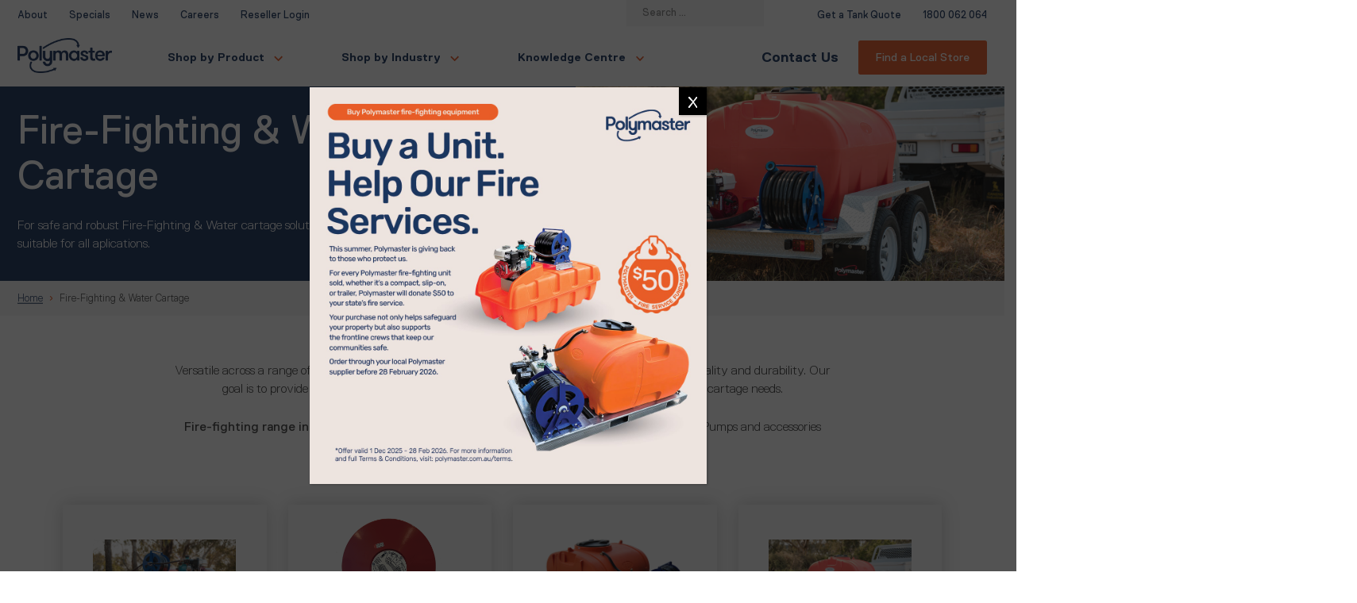

--- FILE ---
content_type: text/html; charset=UTF-8
request_url: https://www.polymaster.com.au/fire-fighting/
body_size: 44335
content:
<!doctype html>

<html lang="en-AU">
<head> <script type="text/javascript">
/* <![CDATA[ */
var gform;gform||(document.addEventListener("gform_main_scripts_loaded",function(){gform.scriptsLoaded=!0}),document.addEventListener("gform/theme/scripts_loaded",function(){gform.themeScriptsLoaded=!0}),window.addEventListener("DOMContentLoaded",function(){gform.domLoaded=!0}),gform={domLoaded:!1,scriptsLoaded:!1,themeScriptsLoaded:!1,isFormEditor:()=>"function"==typeof InitializeEditor,callIfLoaded:function(o){return!(!gform.domLoaded||!gform.scriptsLoaded||!gform.themeScriptsLoaded&&!gform.isFormEditor()||(gform.isFormEditor()&&console.warn("The use of gform.initializeOnLoaded() is deprecated in the form editor context and will be removed in Gravity Forms 3.1."),o(),0))},initializeOnLoaded:function(o){gform.callIfLoaded(o)||(document.addEventListener("gform_main_scripts_loaded",()=>{gform.scriptsLoaded=!0,gform.callIfLoaded(o)}),document.addEventListener("gform/theme/scripts_loaded",()=>{gform.themeScriptsLoaded=!0,gform.callIfLoaded(o)}),window.addEventListener("DOMContentLoaded",()=>{gform.domLoaded=!0,gform.callIfLoaded(o)}))},hooks:{action:{},filter:{}},addAction:function(o,r,e,t){gform.addHook("action",o,r,e,t)},addFilter:function(o,r,e,t){gform.addHook("filter",o,r,e,t)},doAction:function(o){gform.doHook("action",o,arguments)},applyFilters:function(o){return gform.doHook("filter",o,arguments)},removeAction:function(o,r){gform.removeHook("action",o,r)},removeFilter:function(o,r,e){gform.removeHook("filter",o,r,e)},addHook:function(o,r,e,t,n){null==gform.hooks[o][r]&&(gform.hooks[o][r]=[]);var d=gform.hooks[o][r];null==n&&(n=r+"_"+d.length),gform.hooks[o][r].push({tag:n,callable:e,priority:t=null==t?10:t})},doHook:function(r,o,e){var t;if(e=Array.prototype.slice.call(e,1),null!=gform.hooks[r][o]&&((o=gform.hooks[r][o]).sort(function(o,r){return o.priority-r.priority}),o.forEach(function(o){"function"!=typeof(t=o.callable)&&(t=window[t]),"action"==r?t.apply(null,e):e[0]=t.apply(null,e)})),"filter"==r)return e[0]},removeHook:function(o,r,t,n){var e;null!=gform.hooks[o][r]&&(e=(e=gform.hooks[o][r]).filter(function(o,r,e){return!!(null!=n&&n!=o.tag||null!=t&&t!=o.priority)}),gform.hooks[o][r]=e)}});
/* ]]> */
</script>
<meta charset="UTF-8"><script>if(navigator.userAgent.match(/MSIE|Internet Explorer/i)||navigator.userAgent.match(/Trident\/7\..*?rv:11/i)){var href=document.location.href;if(!href.match(/[?&]nowprocket/)){if(href.indexOf("?")==-1){if(href.indexOf("#")==-1){document.location.href=href+"?nowprocket=1"}else{document.location.href=href.replace("#","?nowprocket=1#")}}else{if(href.indexOf("#")==-1){document.location.href=href+"&nowprocket=1"}else{document.location.href=href.replace("#","&nowprocket=1#")}}}}</script><script>(()=>{class RocketLazyLoadScripts{constructor(){this.v="2.0.4",this.userEvents=["keydown","keyup","mousedown","mouseup","mousemove","mouseover","mouseout","touchmove","touchstart","touchend","touchcancel","wheel","click","dblclick","input"],this.attributeEvents=["onblur","onclick","oncontextmenu","ondblclick","onfocus","onmousedown","onmouseenter","onmouseleave","onmousemove","onmouseout","onmouseover","onmouseup","onmousewheel","onscroll","onsubmit"]}async t(){this.i(),this.o(),/iP(ad|hone)/.test(navigator.userAgent)&&this.h(),this.u(),this.l(this),this.m(),this.k(this),this.p(this),this._(),await Promise.all([this.R(),this.L()]),this.lastBreath=Date.now(),this.S(this),this.P(),this.D(),this.O(),this.M(),await this.C(this.delayedScripts.normal),await this.C(this.delayedScripts.defer),await this.C(this.delayedScripts.async),await this.T(),await this.F(),await this.j(),await this.A(),window.dispatchEvent(new Event("rocket-allScriptsLoaded")),this.everythingLoaded=!0,this.lastTouchEnd&&await new Promise(t=>setTimeout(t,500-Date.now()+this.lastTouchEnd)),this.I(),this.H(),this.U(),this.W()}i(){this.CSPIssue=sessionStorage.getItem("rocketCSPIssue"),document.addEventListener("securitypolicyviolation",t=>{this.CSPIssue||"script-src-elem"!==t.violatedDirective||"data"!==t.blockedURI||(this.CSPIssue=!0,sessionStorage.setItem("rocketCSPIssue",!0))},{isRocket:!0})}o(){window.addEventListener("pageshow",t=>{this.persisted=t.persisted,this.realWindowLoadedFired=!0},{isRocket:!0}),window.addEventListener("pagehide",()=>{this.onFirstUserAction=null},{isRocket:!0})}h(){let t;function e(e){t=e}window.addEventListener("touchstart",e,{isRocket:!0}),window.addEventListener("touchend",function i(o){o.changedTouches[0]&&t.changedTouches[0]&&Math.abs(o.changedTouches[0].pageX-t.changedTouches[0].pageX)<10&&Math.abs(o.changedTouches[0].pageY-t.changedTouches[0].pageY)<10&&o.timeStamp-t.timeStamp<200&&(window.removeEventListener("touchstart",e,{isRocket:!0}),window.removeEventListener("touchend",i,{isRocket:!0}),"INPUT"===o.target.tagName&&"text"===o.target.type||(o.target.dispatchEvent(new TouchEvent("touchend",{target:o.target,bubbles:!0})),o.target.dispatchEvent(new MouseEvent("mouseover",{target:o.target,bubbles:!0})),o.target.dispatchEvent(new PointerEvent("click",{target:o.target,bubbles:!0,cancelable:!0,detail:1,clientX:o.changedTouches[0].clientX,clientY:o.changedTouches[0].clientY})),event.preventDefault()))},{isRocket:!0})}q(t){this.userActionTriggered||("mousemove"!==t.type||this.firstMousemoveIgnored?"keyup"===t.type||"mouseover"===t.type||"mouseout"===t.type||(this.userActionTriggered=!0,this.onFirstUserAction&&this.onFirstUserAction()):this.firstMousemoveIgnored=!0),"click"===t.type&&t.preventDefault(),t.stopPropagation(),t.stopImmediatePropagation(),"touchstart"===this.lastEvent&&"touchend"===t.type&&(this.lastTouchEnd=Date.now()),"click"===t.type&&(this.lastTouchEnd=0),this.lastEvent=t.type,t.composedPath&&t.composedPath()[0].getRootNode()instanceof ShadowRoot&&(t.rocketTarget=t.composedPath()[0]),this.savedUserEvents.push(t)}u(){this.savedUserEvents=[],this.userEventHandler=this.q.bind(this),this.userEvents.forEach(t=>window.addEventListener(t,this.userEventHandler,{passive:!1,isRocket:!0})),document.addEventListener("visibilitychange",this.userEventHandler,{isRocket:!0})}U(){this.userEvents.forEach(t=>window.removeEventListener(t,this.userEventHandler,{passive:!1,isRocket:!0})),document.removeEventListener("visibilitychange",this.userEventHandler,{isRocket:!0}),this.savedUserEvents.forEach(t=>{(t.rocketTarget||t.target).dispatchEvent(new window[t.constructor.name](t.type,t))})}m(){const t="return false",e=Array.from(this.attributeEvents,t=>"data-rocket-"+t),i="["+this.attributeEvents.join("],[")+"]",o="[data-rocket-"+this.attributeEvents.join("],[data-rocket-")+"]",s=(e,i,o)=>{o&&o!==t&&(e.setAttribute("data-rocket-"+i,o),e["rocket"+i]=new Function("event",o),e.setAttribute(i,t))};new MutationObserver(t=>{for(const n of t)"attributes"===n.type&&(n.attributeName.startsWith("data-rocket-")||this.everythingLoaded?n.attributeName.startsWith("data-rocket-")&&this.everythingLoaded&&this.N(n.target,n.attributeName.substring(12)):s(n.target,n.attributeName,n.target.getAttribute(n.attributeName))),"childList"===n.type&&n.addedNodes.forEach(t=>{if(t.nodeType===Node.ELEMENT_NODE)if(this.everythingLoaded)for(const i of[t,...t.querySelectorAll(o)])for(const t of i.getAttributeNames())e.includes(t)&&this.N(i,t.substring(12));else for(const e of[t,...t.querySelectorAll(i)])for(const t of e.getAttributeNames())this.attributeEvents.includes(t)&&s(e,t,e.getAttribute(t))})}).observe(document,{subtree:!0,childList:!0,attributeFilter:[...this.attributeEvents,...e]})}I(){this.attributeEvents.forEach(t=>{document.querySelectorAll("[data-rocket-"+t+"]").forEach(e=>{this.N(e,t)})})}N(t,e){const i=t.getAttribute("data-rocket-"+e);i&&(t.setAttribute(e,i),t.removeAttribute("data-rocket-"+e))}k(t){Object.defineProperty(HTMLElement.prototype,"onclick",{get(){return this.rocketonclick||null},set(e){this.rocketonclick=e,this.setAttribute(t.everythingLoaded?"onclick":"data-rocket-onclick","this.rocketonclick(event)")}})}S(t){function e(e,i){let o=e[i];e[i]=null,Object.defineProperty(e,i,{get:()=>o,set(s){t.everythingLoaded?o=s:e["rocket"+i]=o=s}})}e(document,"onreadystatechange"),e(window,"onload"),e(window,"onpageshow");try{Object.defineProperty(document,"readyState",{get:()=>t.rocketReadyState,set(e){t.rocketReadyState=e},configurable:!0}),document.readyState="loading"}catch(t){console.log("WPRocket DJE readyState conflict, bypassing")}}l(t){this.originalAddEventListener=EventTarget.prototype.addEventListener,this.originalRemoveEventListener=EventTarget.prototype.removeEventListener,this.savedEventListeners=[],EventTarget.prototype.addEventListener=function(e,i,o){o&&o.isRocket||!t.B(e,this)&&!t.userEvents.includes(e)||t.B(e,this)&&!t.userActionTriggered||e.startsWith("rocket-")||t.everythingLoaded?t.originalAddEventListener.call(this,e,i,o):(t.savedEventListeners.push({target:this,remove:!1,type:e,func:i,options:o}),"mouseenter"!==e&&"mouseleave"!==e||t.originalAddEventListener.call(this,e,t.savedUserEvents.push,o))},EventTarget.prototype.removeEventListener=function(e,i,o){o&&o.isRocket||!t.B(e,this)&&!t.userEvents.includes(e)||t.B(e,this)&&!t.userActionTriggered||e.startsWith("rocket-")||t.everythingLoaded?t.originalRemoveEventListener.call(this,e,i,o):t.savedEventListeners.push({target:this,remove:!0,type:e,func:i,options:o})}}J(t,e){this.savedEventListeners=this.savedEventListeners.filter(i=>{let o=i.type,s=i.target||window;return e!==o||t!==s||(this.B(o,s)&&(i.type="rocket-"+o),this.$(i),!1)})}H(){EventTarget.prototype.addEventListener=this.originalAddEventListener,EventTarget.prototype.removeEventListener=this.originalRemoveEventListener,this.savedEventListeners.forEach(t=>this.$(t))}$(t){t.remove?this.originalRemoveEventListener.call(t.target,t.type,t.func,t.options):this.originalAddEventListener.call(t.target,t.type,t.func,t.options)}p(t){let e;function i(e){return t.everythingLoaded?e:e.split(" ").map(t=>"load"===t||t.startsWith("load.")?"rocket-jquery-load":t).join(" ")}function o(o){function s(e){const s=o.fn[e];o.fn[e]=o.fn.init.prototype[e]=function(){return this[0]===window&&t.userActionTriggered&&("string"==typeof arguments[0]||arguments[0]instanceof String?arguments[0]=i(arguments[0]):"object"==typeof arguments[0]&&Object.keys(arguments[0]).forEach(t=>{const e=arguments[0][t];delete arguments[0][t],arguments[0][i(t)]=e})),s.apply(this,arguments),this}}if(o&&o.fn&&!t.allJQueries.includes(o)){const e={DOMContentLoaded:[],"rocket-DOMContentLoaded":[]};for(const t in e)document.addEventListener(t,()=>{e[t].forEach(t=>t())},{isRocket:!0});o.fn.ready=o.fn.init.prototype.ready=function(i){function s(){parseInt(o.fn.jquery)>2?setTimeout(()=>i.bind(document)(o)):i.bind(document)(o)}return"function"==typeof i&&(t.realDomReadyFired?!t.userActionTriggered||t.fauxDomReadyFired?s():e["rocket-DOMContentLoaded"].push(s):e.DOMContentLoaded.push(s)),o([])},s("on"),s("one"),s("off"),t.allJQueries.push(o)}e=o}t.allJQueries=[],o(window.jQuery),Object.defineProperty(window,"jQuery",{get:()=>e,set(t){o(t)}})}P(){const t=new Map;document.write=document.writeln=function(e){const i=document.currentScript,o=document.createRange(),s=i.parentElement;let n=t.get(i);void 0===n&&(n=i.nextSibling,t.set(i,n));const c=document.createDocumentFragment();o.setStart(c,0),c.appendChild(o.createContextualFragment(e)),s.insertBefore(c,n)}}async R(){return new Promise(t=>{this.userActionTriggered?t():this.onFirstUserAction=t})}async L(){return new Promise(t=>{document.addEventListener("DOMContentLoaded",()=>{this.realDomReadyFired=!0,t()},{isRocket:!0})})}async j(){return this.realWindowLoadedFired?Promise.resolve():new Promise(t=>{window.addEventListener("load",t,{isRocket:!0})})}M(){this.pendingScripts=[];this.scriptsMutationObserver=new MutationObserver(t=>{for(const e of t)e.addedNodes.forEach(t=>{"SCRIPT"!==t.tagName||t.noModule||t.isWPRocket||this.pendingScripts.push({script:t,promise:new Promise(e=>{const i=()=>{const i=this.pendingScripts.findIndex(e=>e.script===t);i>=0&&this.pendingScripts.splice(i,1),e()};t.addEventListener("load",i,{isRocket:!0}),t.addEventListener("error",i,{isRocket:!0}),setTimeout(i,1e3)})})})}),this.scriptsMutationObserver.observe(document,{childList:!0,subtree:!0})}async F(){await this.X(),this.pendingScripts.length?(await this.pendingScripts[0].promise,await this.F()):this.scriptsMutationObserver.disconnect()}D(){this.delayedScripts={normal:[],async:[],defer:[]},document.querySelectorAll("script[type$=rocketlazyloadscript]").forEach(t=>{t.hasAttribute("data-rocket-src")?t.hasAttribute("async")&&!1!==t.async?this.delayedScripts.async.push(t):t.hasAttribute("defer")&&!1!==t.defer||"module"===t.getAttribute("data-rocket-type")?this.delayedScripts.defer.push(t):this.delayedScripts.normal.push(t):this.delayedScripts.normal.push(t)})}async _(){await this.L();let t=[];document.querySelectorAll("script[type$=rocketlazyloadscript][data-rocket-src]").forEach(e=>{let i=e.getAttribute("data-rocket-src");if(i&&!i.startsWith("data:")){i.startsWith("//")&&(i=location.protocol+i);try{const o=new URL(i).origin;o!==location.origin&&t.push({src:o,crossOrigin:e.crossOrigin||"module"===e.getAttribute("data-rocket-type")})}catch(t){}}}),t=[...new Map(t.map(t=>[JSON.stringify(t),t])).values()],this.Y(t,"preconnect")}async G(t){if(await this.K(),!0!==t.noModule||!("noModule"in HTMLScriptElement.prototype))return new Promise(e=>{let i;function o(){(i||t).setAttribute("data-rocket-status","executed"),e()}try{if(navigator.userAgent.includes("Firefox/")||""===navigator.vendor||this.CSPIssue)i=document.createElement("script"),[...t.attributes].forEach(t=>{let e=t.nodeName;"type"!==e&&("data-rocket-type"===e&&(e="type"),"data-rocket-src"===e&&(e="src"),i.setAttribute(e,t.nodeValue))}),t.text&&(i.text=t.text),t.nonce&&(i.nonce=t.nonce),i.hasAttribute("src")?(i.addEventListener("load",o,{isRocket:!0}),i.addEventListener("error",()=>{i.setAttribute("data-rocket-status","failed-network"),e()},{isRocket:!0}),setTimeout(()=>{i.isConnected||e()},1)):(i.text=t.text,o()),i.isWPRocket=!0,t.parentNode.replaceChild(i,t);else{const i=t.getAttribute("data-rocket-type"),s=t.getAttribute("data-rocket-src");i?(t.type=i,t.removeAttribute("data-rocket-type")):t.removeAttribute("type"),t.addEventListener("load",o,{isRocket:!0}),t.addEventListener("error",i=>{this.CSPIssue&&i.target.src.startsWith("data:")?(console.log("WPRocket: CSP fallback activated"),t.removeAttribute("src"),this.G(t).then(e)):(t.setAttribute("data-rocket-status","failed-network"),e())},{isRocket:!0}),s?(t.fetchPriority="high",t.removeAttribute("data-rocket-src"),t.src=s):t.src="data:text/javascript;base64,"+window.btoa(unescape(encodeURIComponent(t.text)))}}catch(i){t.setAttribute("data-rocket-status","failed-transform"),e()}});t.setAttribute("data-rocket-status","skipped")}async C(t){const e=t.shift();return e?(e.isConnected&&await this.G(e),this.C(t)):Promise.resolve()}O(){this.Y([...this.delayedScripts.normal,...this.delayedScripts.defer,...this.delayedScripts.async],"preload")}Y(t,e){this.trash=this.trash||[];let i=!0;var o=document.createDocumentFragment();t.forEach(t=>{const s=t.getAttribute&&t.getAttribute("data-rocket-src")||t.src;if(s&&!s.startsWith("data:")){const n=document.createElement("link");n.href=s,n.rel=e,"preconnect"!==e&&(n.as="script",n.fetchPriority=i?"high":"low"),t.getAttribute&&"module"===t.getAttribute("data-rocket-type")&&(n.crossOrigin=!0),t.crossOrigin&&(n.crossOrigin=t.crossOrigin),t.integrity&&(n.integrity=t.integrity),t.nonce&&(n.nonce=t.nonce),o.appendChild(n),this.trash.push(n),i=!1}}),document.head.appendChild(o)}W(){this.trash.forEach(t=>t.remove())}async T(){try{document.readyState="interactive"}catch(t){}this.fauxDomReadyFired=!0;try{await this.K(),this.J(document,"readystatechange"),document.dispatchEvent(new Event("rocket-readystatechange")),await this.K(),document.rocketonreadystatechange&&document.rocketonreadystatechange(),await this.K(),this.J(document,"DOMContentLoaded"),document.dispatchEvent(new Event("rocket-DOMContentLoaded")),await this.K(),this.J(window,"DOMContentLoaded"),window.dispatchEvent(new Event("rocket-DOMContentLoaded"))}catch(t){console.error(t)}}async A(){try{document.readyState="complete"}catch(t){}try{await this.K(),this.J(document,"readystatechange"),document.dispatchEvent(new Event("rocket-readystatechange")),await this.K(),document.rocketonreadystatechange&&document.rocketonreadystatechange(),await this.K(),this.J(window,"load"),window.dispatchEvent(new Event("rocket-load")),await this.K(),window.rocketonload&&window.rocketonload(),await this.K(),this.allJQueries.forEach(t=>t(window).trigger("rocket-jquery-load")),await this.K(),this.J(window,"pageshow");const t=new Event("rocket-pageshow");t.persisted=this.persisted,window.dispatchEvent(t),await this.K(),window.rocketonpageshow&&window.rocketonpageshow({persisted:this.persisted})}catch(t){console.error(t)}}async K(){Date.now()-this.lastBreath>45&&(await this.X(),this.lastBreath=Date.now())}async X(){return document.hidden?new Promise(t=>setTimeout(t)):new Promise(t=>requestAnimationFrame(t))}B(t,e){return e===document&&"readystatechange"===t||(e===document&&"DOMContentLoaded"===t||(e===window&&"DOMContentLoaded"===t||(e===window&&"load"===t||e===window&&"pageshow"===t)))}static run(){(new RocketLazyLoadScripts).t()}}RocketLazyLoadScripts.run()})();</script>
	
	<meta name="viewport" content="width=device-width, initial-scale=1">
	<link rel="profile" href="https://gmpg.org/xfn/11">
	<meta name='robots' content='index, follow, max-image-preview:large, max-snippet:-1, max-video-preview:-1' />

	<!-- This site is optimized with the Yoast SEO plugin v26.7 - https://yoast.com/wordpress/plugins/seo/ -->
	<title>Fire-Fighting Tanks &amp; Water Cartage | Polymaster</title>
<link data-rocket-prefetch href="https://connect.facebook.net" rel="dns-prefetch">
<link data-rocket-prefetch href="https://www.clarity.ms" rel="dns-prefetch">
<link data-rocket-prefetch href="https://secure.quantserve.com" rel="dns-prefetch">
<link data-rocket-prefetch href="https://bat.bing.com" rel="dns-prefetch">
<link data-rocket-prefetch href="https://www.googletagmanager.com" rel="dns-prefetch">
<link data-rocket-prefetch href="https://www.youtube.com" rel="dns-prefetch">
<link data-rocket-prefetch href="https://www.google.com" rel="dns-prefetch">
<link data-rocket-prefetch href="https://maps.google.com" rel="dns-prefetch">
<link data-rocket-prefetch href="https://s.ksrndkehqnwntyxlhgto.com" rel="dns-prefetch"><link rel="preload" data-rocket-preload as="image" href="https://www.polymaster.com.au/wp-content/uploads/2019/11/Polymaster-Product-Sep23-LQ-5.jpg" imagesrcset="https://www.polymaster.com.au/wp-content/uploads/2019/11/Polymaster-Product-Sep23-LQ-5.jpg 1920w, https://www.polymaster.com.au/wp-content/uploads/2019/11/Polymaster-Product-Sep23-LQ-5-300x200.jpg 300w, https://www.polymaster.com.au/wp-content/uploads/2019/11/Polymaster-Product-Sep23-LQ-5-768x512.jpg 768w, https://www.polymaster.com.au/wp-content/uploads/2019/11/Polymaster-Product-Sep23-LQ-5-1536x1024.jpg 1536w, https://www.polymaster.com.au/wp-content/uploads/2019/11/Polymaster-Product-Sep23-LQ-5-600x400.jpg 600w" imagesizes="(max-width: 1920px) 100vw, 1920px" fetchpriority="high">
	<meta name="description" content="Versatile across a range of farming applications, our fire fighting tanks and pumps offer premium stability and durability. Click here to learn more!" />
	<link rel="canonical" href="https://www.polymaster.com.au/fire-fighting/" />
	<meta property="og:locale" content="en_US" />
	<meta property="og:type" content="article" />
	<meta property="og:title" content="Fire-Fighting Tanks &amp; Water Cartage | Polymaster" />
	<meta property="og:description" content="Versatile across a range of farming applications, our fire fighting tanks and pumps offer premium stability and durability. Click here to learn more!" />
	<meta property="og:url" content="https://www.polymaster.com.au/fire-fighting/" />
	<meta property="og:site_name" content="Polymaster" />
	<meta name="twitter:card" content="summary_large_image" />
	<script type="application/ld+json" class="yoast-schema-graph">{"@context":"https://schema.org","@graph":[{"@type":"CollectionPage","@id":"https://www.polymaster.com.au/fire-fighting/","url":"https://www.polymaster.com.au/fire-fighting/","name":"Fire-Fighting Tanks & Water Cartage | Polymaster","isPartOf":{"@id":"https://www.polymaster.com.au/#website"},"primaryImageOfPage":{"@id":"https://www.polymaster.com.au/fire-fighting/#primaryimage"},"image":{"@id":"https://www.polymaster.com.au/fire-fighting/#primaryimage"},"thumbnailUrl":"https://www.polymaster.com.au/wp-content/uploads/2019/11/FTR1200-LR.png","description":"Versatile across a range of farming applications, our fire fighting tanks and pumps offer premium stability and durability. Click here to learn more!","breadcrumb":{"@id":"https://www.polymaster.com.au/fire-fighting/#breadcrumb"},"inLanguage":"en-AU"},{"@type":"ImageObject","inLanguage":"en-AU","@id":"https://www.polymaster.com.au/fire-fighting/#primaryimage","url":"https://www.polymaster.com.au/wp-content/uploads/2019/11/FTR1200-LR.png","contentUrl":"https://www.polymaster.com.au/wp-content/uploads/2019/11/FTR1200-LR.png","width":1232,"height":983},{"@type":"BreadcrumbList","@id":"https://www.polymaster.com.au/fire-fighting/#breadcrumb","itemListElement":[{"@type":"ListItem","position":1,"name":"Home","item":"https://www.polymaster.com.au/"},{"@type":"ListItem","position":2,"name":"Products","item":"https://www.polymaster.com.au/products/"},{"@type":"ListItem","position":3,"name":"Fire-Fighting &amp; Water Cartage"}]},{"@type":"WebSite","@id":"https://www.polymaster.com.au/#website","url":"https://www.polymaster.com.au/","name":"Polymaster","description":"Reliability for every drop.","potentialAction":[{"@type":"SearchAction","target":{"@type":"EntryPoint","urlTemplate":"https://www.polymaster.com.au/?s={search_term_string}"},"query-input":{"@type":"PropertyValueSpecification","valueRequired":true,"valueName":"search_term_string"}}],"inLanguage":"en-AU"}]}</script>
	<!-- / Yoast SEO plugin. -->


<link rel='dns-prefetch' href='//s.ksrndkehqnwntyxlhgto.com' />
<link rel='dns-prefetch' href='//capi-automation.s3.us-east-2.amazonaws.com' />
<link rel='dns-prefetch' href='//www.google.com' />
<link rel='dns-prefetch' href='//maps.google.com' />
<link rel='dns-prefetch' href='//maxcdn.bootstrapcdn.com' />

<link rel="alternate" type="application/rss+xml" title="Polymaster &raquo; Feed" href="https://www.polymaster.com.au/feed/" />
<link rel="alternate" type="application/rss+xml" title="Polymaster &raquo; Comments Feed" href="https://www.polymaster.com.au/comments/feed/" />
<link rel="alternate" type="application/rss+xml" title="Polymaster &raquo; Fire-Fighting &amp; Water Cartage Category Feed" href="https://www.polymaster.com.au/fire-fighting/feed/" />
	<script type="rocketlazyloadscript" data-rocket-type="text/javascript">
		document.getElementsByTagName('html')[0].style.visibility = 'hidden';
		document.getElementsByTagName('html')[0].style.opacity = '0';
	</script>
	<style id='wp-img-auto-sizes-contain-inline-css' type='text/css'>
img:is([sizes=auto i],[sizes^="auto," i]){contain-intrinsic-size:3000px 1500px}
/*# sourceURL=wp-img-auto-sizes-contain-inline-css */
</style>
<style id='wp-emoji-styles-inline-css' type='text/css'>

	img.wp-smiley, img.emoji {
		display: inline !important;
		border: none !important;
		box-shadow: none !important;
		height: 1em !important;
		width: 1em !important;
		margin: 0 0.07em !important;
		vertical-align: -0.1em !important;
		background: none !important;
		padding: 0 !important;
	}
/*# sourceURL=wp-emoji-styles-inline-css */
</style>
<link rel='stylesheet' id='wp-components-css' href='https://www.polymaster.com.au/wp-includes/css/dist/components/style.min.css?ver=6.9' type='text/css' media='all' />
<link rel='stylesheet' id='wp-preferences-css' href='https://www.polymaster.com.au/wp-includes/css/dist/preferences/style.min.css?ver=6.9' type='text/css' media='all' />
<link rel='stylesheet' id='wp-block-editor-css' href='https://www.polymaster.com.au/wp-includes/css/dist/block-editor/style.min.css?ver=6.9' type='text/css' media='all' />
<link data-minify="1" rel='stylesheet' id='popup-maker-block-library-style-css' href='https://www.polymaster.com.au/wp-content/cache/min/1/wp-content/plugins/popup-maker/dist/packages/block-library-style.css?ver=1768474065' type='text/css' media='all' />
<style id='woocommerce-inline-inline-css' type='text/css'>
.woocommerce form .form-row .required { visibility: visible; }
/*# sourceURL=woocommerce-inline-inline-css */
</style>
<link data-minify="1" rel='stylesheet' id='wordpress-store-locator-css' href='https://www.polymaster.com.au/wp-content/cache/min/1/wp-content/plugins/wordpress-store-locator/public/css/wordpress-store-locator-public.css?ver=1768474065' type='text/css' media='all' />
<link rel='stylesheet' id='wordpress-store-locator-bootsrap-css' href='https://www.polymaster.com.au/wp-content/plugins/wordpress-store-locator/public/css/bootstrap.min.css?ver=1.10.1' type='text/css' media='all' />
<link data-minify="1" rel='stylesheet' id='wordpress-store-locator-font-awesome-css' href='https://www.polymaster.com.au/wp-content/cache/min/1/font-awesome/4.5.0/css/font-awesome.min.css?ver=1768474065' type='text/css' media='all' />
<link data-minify="1" rel='stylesheet' id='wordpress-store-locator-custom-css' href='https://www.polymaster.com.au/wp-content/cache/min/1/wp-content/plugins/wordpress-store-locator/public/css/wordpress-store-locator-custom.css?ver=1768474065' type='text/css' media='all' />
<link rel='stylesheet' id='megamenu-css' href='https://www.polymaster.com.au/wp-content/uploads/maxmegamenu/style.css?ver=92d861' type='text/css' media='all' />
<link data-minify="1" rel='stylesheet' id='_s-frontend-styles-css' href='https://www.polymaster.com.au/wp-content/cache/background-css/1/www.polymaster.com.au/wp-content/cache/min/1/wp-content/themes/polymaster-new/public/frontend-styles.css?ver=1768474065&wpr_t=1768909578' type='text/css' media='all' />
<link data-minify="1" rel='stylesheet' id='_s-woocommerce-style-css' href='https://www.polymaster.com.au/wp-content/cache/min/1/wp-content/themes/polymaster-new/woocommerce.css?ver=1768474065' type='text/css' media='all' />
<style id='_s-woocommerce-style-inline-css' type='text/css'>
@font-face {
			font-family: "star";
			src: url("https://www.polymaster.com.au/wp-content/plugins/woocommerce/assets/fonts/star.eot");
			src: url("https://www.polymaster.com.au/wp-content/plugins/woocommerce/assets/fonts/star.eot?#iefix") format("embedded-opentype"),
				url("https://www.polymaster.com.au/wp-content/plugins/woocommerce/assets/fonts/star.woff") format("woff"),
				url("https://www.polymaster.com.au/wp-content/plugins/woocommerce/assets/fonts/star.ttf") format("truetype"),
				url("https://www.polymaster.com.au/wp-content/plugins/woocommerce/assets/fonts/star.svg#star") format("svg");
			font-weight: normal;
			font-style: normal;
		}
/*# sourceURL=_s-woocommerce-style-inline-css */
</style>
<link rel='stylesheet' id='tablepress-default-css' href='https://www.polymaster.com.au/wp-content/tablepress-combined.min.css?ver=4' type='text/css' media='all' />
<link data-minify="1" rel='stylesheet' id='popup-maker-site-css' href='https://www.polymaster.com.au/wp-content/cache/min/1/wp-content/uploads/pum/pum-site-styles.css?ver=1768474065' type='text/css' media='all' />
<link data-minify="1" rel='stylesheet' id='gform_basic-css' href='https://www.polymaster.com.au/wp-content/cache/background-css/1/www.polymaster.com.au/wp-content/cache/min/1/wp-content/plugins/gravityforms/assets/css/dist/basic.min.css?ver=1768474065&wpr_t=1768909578' type='text/css' media='all' />
<link rel='stylesheet' id='gform_theme_components-css' href='https://www.polymaster.com.au/wp-content/plugins/gravityforms/assets/css/dist/theme-components.min.css?ver=2.9.25' type='text/css' media='all' />
<link rel='stylesheet' id='gform_theme-css' href='https://www.polymaster.com.au/wp-content/cache/background-css/1/www.polymaster.com.au/wp-content/plugins/gravityforms/assets/css/dist/theme.min.css?ver=2.9.25&wpr_t=1768909578' type='text/css' media='all' />
<style id='rocket-lazyload-inline-css' type='text/css'>
.rll-youtube-player{position:relative;padding-bottom:56.23%;height:0;overflow:hidden;max-width:100%;}.rll-youtube-player:focus-within{outline: 2px solid currentColor;outline-offset: 5px;}.rll-youtube-player iframe{position:absolute;top:0;left:0;width:100%;height:100%;z-index:100;background:0 0}.rll-youtube-player img{bottom:0;display:block;left:0;margin:auto;max-width:100%;width:100%;position:absolute;right:0;top:0;border:none;height:auto;-webkit-transition:.4s all;-moz-transition:.4s all;transition:.4s all}.rll-youtube-player img:hover{-webkit-filter:brightness(75%)}.rll-youtube-player .play{height:100%;width:100%;left:0;top:0;position:absolute;background:var(--wpr-bg-a92fe2c4-6e94-4031-ae5c-5a2f6a353b74) no-repeat center;background-color: transparent !important;cursor:pointer;border:none;}
/*# sourceURL=rocket-lazyload-inline-css */
</style>
<script type="text/javascript" src="https://www.polymaster.com.au/wp-includes/js/jquery/jquery.min.js?ver=3.7.1" id="jquery-core-js"></script>
<script type="text/javascript" src="https://www.polymaster.com.au/wp-includes/js/jquery/jquery-migrate.min.js?ver=3.4.1" id="jquery-migrate-js" data-rocket-defer defer></script>
<script type="text/javascript" src="https://www.polymaster.com.au/wp-content/plugins/woocommerce/assets/js/jquery-blockui/jquery.blockUI.min.js?ver=2.7.0-wc.10.4.3" id="wc-jquery-blockui-js" defer="defer" data-wp-strategy="defer"></script>
<script type="text/javascript" id="wc-add-to-cart-js-extra">
/* <![CDATA[ */
var wc_add_to_cart_params = {"ajax_url":"/wp-admin/admin-ajax.php","wc_ajax_url":"/?wc-ajax=%%endpoint%%","i18n_view_cart":"View cart","cart_url":"https://www.polymaster.com.au/cart/","is_cart":"","cart_redirect_after_add":"no"};
//# sourceURL=wc-add-to-cart-js-extra
/* ]]> */
</script>
<script type="text/javascript" src="https://www.polymaster.com.au/wp-content/plugins/woocommerce/assets/js/frontend/add-to-cart.min.js?ver=10.4.3" id="wc-add-to-cart-js" defer="defer" data-wp-strategy="defer"></script>
<script type="text/javascript" src="https://www.polymaster.com.au/wp-content/plugins/woocommerce/assets/js/js-cookie/js.cookie.min.js?ver=2.1.4-wc.10.4.3" id="wc-js-cookie-js" defer="defer" data-wp-strategy="defer"></script>
<script type="text/javascript" id="woocommerce-js-extra">
/* <![CDATA[ */
var woocommerce_params = {"ajax_url":"/wp-admin/admin-ajax.php","wc_ajax_url":"/?wc-ajax=%%endpoint%%","i18n_password_show":"Show password","i18n_password_hide":"Hide password"};
//# sourceURL=woocommerce-js-extra
/* ]]> */
</script>
<script type="text/javascript" src="https://www.polymaster.com.au/wp-content/plugins/woocommerce/assets/js/frontend/woocommerce.min.js?ver=10.4.3" id="woocommerce-js" defer="defer" data-wp-strategy="defer"></script>
<script type="text/javascript" defer='defer' src="https://www.polymaster.com.au/wp-content/plugins/gravityforms/js/jquery.json.min.js?ver=2.9.25" id="gform_json-js"></script>
<script type="text/javascript" id="gform_gravityforms-js-extra">
/* <![CDATA[ */
var gf_global = {"gf_currency_config":{"name":"Australian Dollar","symbol_left":"$","symbol_right":"","symbol_padding":" ","thousand_separator":",","decimal_separator":".","decimals":2,"code":"AUD"},"base_url":"https://www.polymaster.com.au/wp-content/plugins/gravityforms","number_formats":[],"spinnerUrl":"https://www.polymaster.com.au/wp-content/plugins/gravityforms/images/spinner.svg","version_hash":"62bab93a6e59e40f44196741118f1519","strings":{"newRowAdded":"New row added.","rowRemoved":"Row removed","formSaved":"The form has been saved.  The content contains the link to return and complete the form."}};
var gf_global = {"gf_currency_config":{"name":"Australian Dollar","symbol_left":"$","symbol_right":"","symbol_padding":" ","thousand_separator":",","decimal_separator":".","decimals":2,"code":"AUD"},"base_url":"https://www.polymaster.com.au/wp-content/plugins/gravityforms","number_formats":[],"spinnerUrl":"https://www.polymaster.com.au/wp-content/plugins/gravityforms/images/spinner.svg","version_hash":"62bab93a6e59e40f44196741118f1519","strings":{"newRowAdded":"New row added.","rowRemoved":"Row removed","formSaved":"The form has been saved.  The content contains the link to return and complete the form."}};
var gform_i18n = {"datepicker":{"days":{"monday":"Mo","tuesday":"Tu","wednesday":"We","thursday":"Th","friday":"Fr","saturday":"Sa","sunday":"Su"},"months":{"january":"January","february":"February","march":"March","april":"April","may":"May","june":"June","july":"July","august":"August","september":"September","october":"October","november":"November","december":"December"},"firstDay":0,"iconText":"Select date"}};
var gf_legacy_multi = {"38":""};
var gform_gravityforms = {"strings":{"invalid_file_extension":"This type of file is not allowed. Must be one of the following:","delete_file":"Delete this file","in_progress":"in progress","file_exceeds_limit":"File exceeds size limit","illegal_extension":"This type of file is not allowed.","max_reached":"Maximum number of files reached","unknown_error":"There was a problem while saving the file on the server","currently_uploading":"Please wait for the uploading to complete","cancel":"Cancel","cancel_upload":"Cancel this upload","cancelled":"Cancelled","error":"Error","message":"Message"},"vars":{"images_url":"https://www.polymaster.com.au/wp-content/plugins/gravityforms/images"}};
//# sourceURL=gform_gravityforms-js-extra
/* ]]> */
</script>
<script type="text/javascript" defer='defer' src="https://www.polymaster.com.au/wp-content/plugins/gravityforms/js/gravityforms.min.js?ver=2.9.25" id="gform_gravityforms-js"></script>
<script type="rocketlazyloadscript" data-rocket-type="text/javascript" defer='defer' data-rocket-src="https://www.google.com/recaptcha/api.js?hl=en&amp;ver=6.9#038;render=explicit" id="gform_recaptcha-js"></script>
<script type="text/javascript" defer='defer' src="https://www.polymaster.com.au/wp-content/plugins/gravityforms/assets/js/dist/utils.min.js?ver=48a3755090e76a154853db28fc254681" id="gform_gravityforms_utils-js"></script>
<link rel="https://api.w.org/" href="https://www.polymaster.com.au/wp-json/" /><link rel="alternate" title="JSON" type="application/json" href="https://www.polymaster.com.au/wp-json/wp/v2/product_cat/24" /><link rel="EditURI" type="application/rsd+xml" title="RSD" href="https://www.polymaster.com.au/xmlrpc.php?rsd" />
<meta name="generator" content="WordPress 6.9" />
<meta name="generator" content="WooCommerce 10.4.3" />
<meta name="generator" content="Redux 4.5.10" />		<script type="rocketlazyloadscript" data-rocket-type="text/javascript">
				(function(c,l,a,r,i,t,y){
					c[a]=c[a]||function(){(c[a].q=c[a].q||[]).push(arguments)};t=l.createElement(r);t.async=1;
					t.src="https://www.clarity.ms/tag/"+i+"?ref=wordpress";y=l.getElementsByTagName(r)[0];y.parentNode.insertBefore(t,y);
				})(window, document, "clarity", "script", "n1eo7gnx5w");
		</script>
			<noscript><style>.woocommerce-product-gallery{ opacity: 1 !important; }</style></noscript>
				<script type="rocketlazyloadscript" data-rocket-type="text/javascript">
				!function(f,b,e,v,n,t,s){if(f.fbq)return;n=f.fbq=function(){n.callMethod?
					n.callMethod.apply(n,arguments):n.queue.push(arguments)};if(!f._fbq)f._fbq=n;
					n.push=n;n.loaded=!0;n.version='2.0';n.queue=[];t=b.createElement(e);t.async=!0;
					t.src=v;s=b.getElementsByTagName(e)[0];s.parentNode.insertBefore(t,s)}(window,
					document,'script','https://connect.facebook.net/en_US/fbevents.js');
			</script>
			<!-- WooCommerce Facebook Integration Begin -->
			<script type="rocketlazyloadscript" data-rocket-type="text/javascript">

				fbq('init', '249894966212900', {}, {
    "agent": "woocommerce_0-10.4.3-3.5.15"
});

				document.addEventListener( 'DOMContentLoaded', function() {
					// Insert placeholder for events injected when a product is added to the cart through AJAX.
					document.body.insertAdjacentHTML( 'beforeend', '<div class=\"wc-facebook-pixel-event-placeholder\"></div>' );
				}, false );

			</script>
			<!-- WooCommerce Facebook Integration End -->
			<link rel="icon" href="https://www.polymaster.com.au/wp-content/uploads/2024/10/cropped-Polymaster-Logo-white-round_RGB_Rev-32x32.png" sizes="32x32" />
<link rel="icon" href="https://www.polymaster.com.au/wp-content/uploads/2024/10/cropped-Polymaster-Logo-white-round_RGB_Rev-192x192.png" sizes="192x192" />
<link rel="apple-touch-icon" href="https://www.polymaster.com.au/wp-content/uploads/2024/10/cropped-Polymaster-Logo-white-round_RGB_Rev-180x180.png" />
<meta name="msapplication-TileImage" content="https://www.polymaster.com.au/wp-content/uploads/2024/10/cropped-Polymaster-Logo-white-round_RGB_Rev-270x270.png" />
		<style type="text/css" id="wp-custom-css">
			html {
	scroll-behavior: smooth;
}

.term-septic-tanks-pump-wells .child-category-card__wrapper.column-3,
.term-pump-wells-and-septic-products .child-category-card__wrapper.column-3{
	display: flex;
}

.single-news__date-wrapper,
.news__card-date{
	display:none !important;
}

.single-variable-product__prices {
    display: flex;
    align-items: center;
    margin-bottom: 20px;
	margin-top:-10px;
}

.single_variation_wrap span.price{
	display:none;
}

#wpgs-gallery.wcgs-woocommerce-product-gallery{
	max-width: 100% !important;
}

.variations_button{
	display:none !important;
}


.promo-table {
  border: 1px solid #FFFFFF;
  background-color: #F5F5F5;
  width: 100%;
  text-align: left;
  border-collapse: collapse;
}
.promo-table td, .promo-table th {
  border: 1px solid #FFFFFF;
  padding: 4px 3px;
}
.promo-table thead {
  background: #0B3B60;
  border-bottom: 2px solid #444444;
}
.promo-table thead th {
  font-weight: bold;
  color: #FFFFFF;
  text-align: center;
}

.promo-table td{
	font-weight: bold;
}

.promo-table td:nth-of-type(2){
	font-weight: normal;
}

.promo-table s{
	font-weight: normal;
	margin-right: 10px;
}


.promo-table td:nth-of-type(3),
.promo-table td:nth-of-type(4){
	text-align: right;
}

@media screen and (max-width:796px){
	.product-related{
		overflow:hidden !important;
	}
	
	.product-standards {
    margin: 0px !important;
	}
	
	.product-gallery .container{
		padding-right:0px !important;
			
		overflow:hidden !important;
	}
	.product-image.product-image-360:not(.guide){
		display:flex;
	}
	
	.entry-summary__btn-wrapper{
		display: block !important;
	}
	
	.entry-summary__btn{
		margin-bottom:20px;
	}
}

.poly-content-editor__wrap:has(> .gh-pumpstations-row) {
	
	max-width: 100%;
}
.gh-pumpstations-row{
	    background-image: var(--wpr-bg-a13afb59-4548-45d0-a3d1-f69944e7af69);
    background-size: auto 100%;
    background-repeat: no-repeat;
    background-position: 4% center;
	display:flex;
	flex-direction:flex-end;
	margin-top:50px;
}
.gh-pumpstations-row .image-left{
	
	width:40%;
}

.gh-pumpstations-row .content-right{
	
	width:60%;
	background-position:left center;
	padding: 100px 50px;
	
	
}

.gh-pumpstations-row .content-right h2,
.gh-pumpstations-row .content-right h3{
	color:white;
	margin-bottom: 10px;
}

.gh-pumpstations-row .content-right p{
	font-size: 1.1rem;
	color:white;
}

.gh-pumpstations-row .content-right div{
	display:flex;
}

.gh-pumpstations-row .image-left img{
display:none;
	}

.gh-pumpstations-row .product-search__button{
	margin-left: 0px;
}

@media screen and (max-width:1400px){
	.gh-pumpstations-row {
		background-color:#0f3b5e ;
		background-image: none;
		display:block;
		margin-top:20px;
/* 		display:none; */
	}
	.gh-pumpstations-row .image-left{
width:100%;
	}
	
	.gh-pumpstations-row .image-left img{
display:block;
	}
	.gh-pumpstations-row .content-right{
		width: 100%;
		padding: 30px;
		
	}
}
.text-with-image.case-study-tile .row{
	background: #3D627F;
    color: white;
}

.text-with-image.case-study-tile .text-with-image__meta-wrapper{
	padding: 100px 50px;
	width: 50%;
}

.text-with-image.case-study-tile .text-with-image__wrapper{
	column-gap: 0%;
}

.text-with-image.case-study-tile .text-with-image__image-wrapper{
	max-width: 50%;
}

.text-with-image.case-study-tile .text-with-image__meta-wrapper a{
color: white;
}

.text-with-image.case-study-tile .text-with-image__meta-wrapper ul::marker{
color: white;
}

.text-with-image.case-study-tile .text-with-image__meta-wrapper  h2{
	font-size: 2.75rem;
    line-height: 3.25rem;
	margin-bottom:10px;
}

.text-with-image.case-study-tile .text-with-image__btn-wrapper  a{
	    color: #d52b1e;
	background: white;
	border-radius:5px;
}

.logo_carousel{
	padding: 50px 0px;
}
#logo_carousel.owl-carousel .owl-item img {
    display: block;
    width: 200px;
    height: 100px;
    object-fit: contain;
    object-position: center;
}

.accordion__item {
    padding-bottom: 0.9375rem;
    margin-bottom: 0.9375rem;
    border-bottom: 0.0625rem solid #c6c6c6;
}

.accordion__item-content {
    display: none;
    margin-top: 1.25rem;
    margin-bottom: 2rem;
}

.accordion__item-header .indicator-wrapper {
    position: relative;
    margin-top: 0.5625rem;
    width: 40px;
    height: 40px;
}
.accordion__item-header .indicator {
    width: 40px;
    height: 40px;
	border: 2px solid #d52b1e;
    border-radius: 50%;
	    display: block;
}

.accordion__item-header .indicator:before, .accordion__item-header .indicator:after {
    content: "";
    display: block;
    position: absolute;
    width: 0.875rem;
    height: 0.125rem;
    top: 50%;
    left: 50%;
    transform: translate(-50%, -50%) rotate(0);
    background: #d52b1e;
    transition: all 0.5s ease;
}

.accordion__item-header .indicator:after {
    transform: translate(-50%, -50%) rotate(90deg);
    transition: all 0.5s ease;
}

.accordion__item-header {
    display: flex;
    justify-content: space-between;
    cursor: pointer;
	 color: #0b3b60;
}

.accordion__item-header .indicator.open:before {
    transform: translate(-50%, -50%) rotate(360deg);
    transition: all 0.5s ease;
}

.accordion__content-wrapper{
	width: 100%;
}

.accordions__header-title{
	text-align: center;
    margin: auto;
    color: #0b3b60;
	margin-bottom: 50px;
}

.accordions-section .accordion__content-wrapper>div{
	padding: 50px 0px;
}

.accordion__content-wrapper{
	flex-direction: row;
    display: flex;
column-gap: 50px;
	position:relative;
}

.accordions__image-wrapper,
.accordion__content-wrapper>div{
	width: 50%;
}

.accordions__image-wrapper img{
	height: 100%;
    width: 50vw;
    position: absolute;
    object-fit: cover;
	top: 0px;
}

.accordion__content-wrapper h3{
	margin-bottom: 0px;
}

.accordion__item-header .indicator.open:after {
    transform: translate(-50%, -50%) rotate(0deg);
    transition: all 0.5s ease;
}

.single-news__tag-wrapper{
	margin:0px !important;
}

.accordions-section{
	padding-top: 50px;
}
.accordions-section.blue_background {
	background: #3D627F;
    color: white;
	clear: both;
	padding-top:0px;
}


.accordions-section.blue_background div,
.accordions-section.blue_background  h2,
.accordions-section.blue_background  h3{
	text-align:left;
	
    color: white;
}

.accordions__header-subtitle{
	margin-top:50px;
	text-transform: uppercase;
}

.accordions-section.blue_background .accordion__item-header .indicator{
	border-color: white;
}

.accordions-section.blue_background .accordion__item-header .indicator:before, .accordions-section.blue_background .accordion__item-header .indicator:after{
	background: white;
}

.accordions-section{
/* 	overflow: hidden; */
}

@media screen and (max-width:796px){
	.text-with-image.case-study-tile .text-with-image__image-wrapper{
		max-width: 100% !important;
	}
	
	.text-with-image.case-study-tile .text-with-image__meta-wrapper{
		padding: 30px;
		width: 100%;
	}
	
	.accordion__content-wrapper{
		flex-direction: column;
		
	}
	
	.accordions__image-wrapper, .accordion__content-wrapper>div{
		width: 100%;
	}
	
	.accordions__image-wrapper img{
		display:none;
	}
}

.variations .variation_buttons_wrapper a{
	background: #f5f5f5;
}

.variations .value .variation_button span.phoen_swatches {
    border: 0px !important;
    border-radius: 5px;
       box-shadow: 0 0 0 0px rgba(0,0,0,.3) !important;
    padding: 10px 20px !important;
}

.value .variation_buttons_wrapper .variation_button.position_before{
	margin-top:0px;
	margin-bottom:0px;
	 border-radius: 5px;
}

.value .variation_buttons_wrapper .variation_button.selected.position_before{
	border: 1px solid black;
}

.variations .variation {
    display: flex;
    align-items: center;
    gap: 20px !important;
}

.poly-accordion__wrap{
	margin-bottom: -2px;
}

.product-related{
	background-color: #f5f5f5;
    padding: 60px 0px;
}

.product-related__items{
	display: flex !important;
	justify-content: center;
}

blockquote p{
	position:relative;
	font-style:italic;
	font-weight: bold;
}
blockquote p::before {
  color: #d52b1e;
  content: open-quote;
  font-family: "Replica Std", "Times New Roman", Times, serif;
  font-size: 120px;
  font-weight: bold;
  line-height: 120px;
  left: -80px;
  top: -40px;
  position: absolute;
  width: 90px;
	font-style:normal;
}

blockquote p::after {
  color: #d52b1e;
  content: close-quote;
  font-family: "Replica Std", "Times New Roman", Times, serif;
  font-size: 120px;
  font-weight: bold;
  line-height: 120px;
  right: -100px;
  bottom: -80px;
	font-style:normal;
  position: absolute;
  width: 90px;
}

.internal-banner__text-wrapper .single-news__tag{
	background: transparent;
    color: white;
    border-color: white;
    padding: 10px;
}

.single-news__main-wrapper{
	color: #0b3b60;
	font-size: 1.3rem;
	line-height: 1.6rem;
}

@media screen and (max-width: 786px){
.single-post .internal-banner__image-wrapper.square{
		width: 100%;
	}
	
	.single-post .internal-banner__text-wrapper{
	padding:  20px 0px 40px 0px;
	width: 100%;
}
	
	blockquote p{
	margin: 0px 10px;
}
blockquote p::before {
 font-size: 50px;
  
  left: -40px;
  
}

blockquote p::after {
  font-size: 50px;
  font-weight: bold;
  line-height: 120px;
  right: -100px;
  bottom: -60px;
}
	
}


.value .variation_buttons_wrapper .variation_button.position_before{
	margin-bottom: 5px;
}

    .single-product .product-guides__accordion {
        display: none !important;
    }

.text-image-carousel2{
	position:relative;
	clear: both;
		background: #3D627F;
}
.owl-carousel-gh .item{
	background: #3D627F;
    color: white;
/*     clear: both; */
    padding-top: 0px;
/* 	display: flex; */
}

.owl-carousel-gh .owl-item{
	display: flex;
        flex: 1 0 auto;
}

.owl-carousel-gh .item-wrapper{

	display: flex;
}

.owl-carousel-gh .item-content,
.owl-carousel-gh .item-image{
	width:50%;
	position:relative;
}

.owl-carousel-gh .item-content {
	color: white;
	text-align:left;
	padding:100px 50px 130px 50px;
}
.owl-carousel-gh .item-image{
/* max-height: 624px; */
}
.owl-carousel-gh .item-image img{
	height: 100%;
    width: 50vw !important;
	 max-width: 50vw !important;
    position: absolute;
    object-fit: cover;
    top: 0px;
	

}

.owl-carousel-gh .text-image-carousel__subtitle{
	text-transform: uppercase;
	margin-bottom:15px;
}

.owl-carousel-gh h2{
	margin-bottom: 40px;
}


.text-image-carousel2 .owl-prev {
  float: left;
  font-size: 20px;
  text-transform: uppercase;
  padding: 20px;
	margin-left: 50px;
}

.text-image-carousel2 .owl-next {
  float: left;
  font-size: 20px;
  text-transform: uppercase;
  padding: 20px;
	margin-left: 150px;
}

.text-image-carousel2 .owl-dots {
  counter-reset: slides-num;
 bottom: 70px;
    left: 96px;
    margin-top: 15px;
    position: absolute;
}
.text-image-carousel2 .owl-dots:after {
  content: counter(slides-num);
  /* get total number of items - more info on http://www.sitepoint.com/a-little-known-way-to-replace-some-scripts-with-css-counters/ */
  display: inline-block;
  font-size: 20px;
/*   font-weight: 700; */
  vertical-align: middle;
  padding-left: 5px;
	color:white;
}

.text-image-carousel2 .owl-dot {
  display: inline-block;
  counter-increment: slides-num;
  /* Increment counter */
  margin-right: 5px;
}
.text-image-carousel2 .owl-dot span {
  display: none;
}
.text-image-carousel2 .owl-dot.active:before {
  content: counter(slides-num) " /";
  /* Use the same counter to get current item. */
  display: inline-block;
  vertical-align: middle;
  font-size: 20px;
  position: absolute;
  left: 0;
  top: 0;
	color:white;
}

.text-image-carousel2 .owl-carousel .owl-nav button.owl-prev,
.text-image-carousel2 .owl-carousel .owl-nav button.owl-next{
   color: white;
    margin-top: -100px;
    z-index: 18;
    position: relative;
    border: 1px solid white;
    border-radius: 50px !important;
    width: 29px !important;
	height: 29px !important;
    padding: 10px;
}

.text-image-carousel2 .owl-carousel .owl-nav button.owl-prev span,
.text-image-carousel2 .owl-carousel .owl-nav button.owl-next span{
	display: block;
    margin-top: -5px;
}
.custom-preorder-table th, .custom-preorder-table td {
    width: 16%; /* Adjust based on preference */
}
.custom-preorder-table th:last-child, .custom-preorder-table td:last-child {
    width: 20%; /* More space for the action column */
}
.custom-preorder-table .pre-order-btn {
    background-color: red; /* Visibility */
    color: white; /* Readability */
    padding: 10px 20px; /* Clickability on mobile */
    border-radius: 5px; /* Aesthetic choice */
    font-weight: bold; /* Emphasis */
    text-transform: uppercase; /* Style choice */
}
.custom-preorder-table th {
    background-color: #003366; /* Contrast with text */
    color: white;
    text-align: center;
    padding: 12px 8px; /* Vertical alignment */
}
@media (max-width: 768px) {
    .custom-preorder-table th, .custom-preorder-table td {
        padding: 12px 5px; /* Adjust for smaller screens */
    }
    .custom-preorder-table .pre-order-btn {
        padding: 8px 10px; /* Smaller on mobile */
    }
}
.custom-preorder-table th, .custom-preorder-table td {
    vertical-align: middle;
}


form.cart{
	display:none !important;
}

.has-3d .variations_form.cart{
	display:none !important;
}

.product_cat-pump-stations form.cart{
	display:block !important;
}

.single-product div.product .woocommerce-product-gallery .flex-control-thumbs li img{
/* 	padding:5px; */
}

.single-product div.product .woocommerce-product-gallery .flex-control-thumbs{
	width: 100%;
}

.single-product div.product .woocommerce-product-gallery.woocommerce-product-gallery--columns-4 .flex-control-thumbs li {
    width: 25% !important;
    text-align: center;
}

@media screen and (max-width:796px){
	.send-request__form .gform_wrapper.gravity-theme .ginput_complex:not(.ginput_container_address) span:not([style*="display:none"]):not(.ginput_full){
		padding:0px !important;
		margin: 10px 0px !important;
	}
	
	.variations .variation {
    display: flex;
    align-items: flex-start;
    flex-direction: column;
	}
	
	.variations .value {
   
    margin-left: 0px !important;
}
	
	.product-card{
		max-width:100% !important;
	}
}

h3.h1{
	font-family: "Replica Std";
    font-style: normal;
    font-weight: 700;
    line-height: 114%;
    margin: 0;
    margin-bottom: 1.5rem;
    letter-spacing: -0.0125rem;
    font-size: 1.75rem;
    line-height: 2rem;
    font-weight: normal;
}

.main-header__menu-wrapper .main-navigation #mega-menu-wrap-menu-1 #mega-menu-menu-1.mega-menu > li.mega-menu-flyout > ul.mega-sub-menu > li.mega-menu-item ul.mega-sub-menu > li.mega-menu-item .sub-menu-title__wrapper .h4 {
    font-weight: bold;
    font-size: 1.75rem;
    line-height: 1.5rem;
    margin: 0;
    color: #0b3b60;
}

.home .home-banner .video-background{
/* 	background: url(https://www.polymaster.com.au/wp-content/uploads/2024/06/polymaster-home-1.png) !important;
    background-position: center;
    background-size: cover !important; */
	background:black;
}

.site-footer .copyright__wrapper p {
    color: #404040 !important;
}
.specials-container {
    display: grid;
    grid-template-columns: repeat(auto-fit, minmax(300px, 1fr));
    gap: 10px;
    margin: 20px 0;
    padding: 0;
    max-width: 1200px;
    width: 100%;
}

.offer {
    text-align: center;
    margin: 0;
}

.offer img {
    max-width: 100%;
    height: auto;
}

.view-offer-button {
    display: inline-block;
    padding: 15px 30px;
    background-color: #ff0000;
    color: white;
    border: none;
    border-radius: 5px;
    cursor: pointer;
    text-decoration: none;
    font-size: 18px;
    font-weight: bold;
    margin-top: 15px;
    text-transform: uppercase;
}

.view-offer-button:hover {
    background-color: #cc0000;
}

h2 {
    text-align: center;
    margin-bottom: 20px;
}

/* Media Queries for Mobile Responsiveness */
@media (max-width: 768px) {
    .specials-container {
        grid-template-columns: 1fr; /* Stack items vertically */
    }

    .view-offer-button {
        padding: 10px 20px; /* Adjust padding for smaller screens */
        font-size: 16px; /* Adjust font size for smaller screens */
        margin-top: 10px; /* Adjust margin for smaller screens */
    }
}


.poly-content-editor__wrap:has(> .gh-specials-row) {
	max-width: 100%;
	padding-top:50px;
}

.gh-specials-row{
	display:flex;
	gap:20px;
}
.poly-content-editor__wrap:has(> .gh-specials-row) h2{
	text-align: center;
	color: #0E3C60;
}
.gh-specials-row .single-special{
	flex:33.33%;
}

.single-special img{
	width: 100%;
	height: 200px;
	object-fit: cover;
	margin-bottom:-7px
}

.single-special .content{
	background-color: #0b3b60;
	padding:20px;
	text-align: center;
	color: white;
}
 .single-special .content h3{
	font-size:26px;
	margin-bottom:0px;
}
 .single-special .content p{
	font-size:18px;
	margin-top:5px !important; 
	min-height:81px;
}

.gh-specials-row .single-special .content button{
	display:inline-block;
	cursor:pointer;
}

@media screen and (max-width:796px){
	.gh-specials-row{
		flex-direction: column;
	}
	.gh-specials-row .single-special{
	flex:100%;
}
	
	.gh-specials-row .single-special img{
	height: auto;
}
}

.single-special-popup{
	padding:20px;
}

 .single-special.single-special-popup .content p{
	font-size:18px;
	margin-top:5px !important; 
	min-height:10px;
}

.single-special.single-special-popup .content{
	background-color: #0b3b60;
	padding:20px;
	text-align: center;
	color: white;
}
 .single-special.single-special-popup .content h3{
	font-size:26px;
	margin-bottom:0px;
}

/* Chromatix: disabled 2024-12-12 */
@media screen and (max-width: 767px) {
    #mega-menu-mobile-menu .mega-menu-link {
        /* color: #ffffff !important; /* Set text colour to white */
    }

    #mega-menu-mobile-menu .mega-menu-link:hover {
        /* color: #d1d1d1 !important; /* Optional: Set hover colour to light grey */
    }
}
@media screen and (max-width: 767px) {
    #mega-menu-mobile-menu .mega-menu-link {
        /* color: #ffffff !important; /* Ensures the text is white */
        /* text-decoration: none !important; /* Removes any potential underline */
    }

    #mega-menu-mobile-menu .mega-menu-link:hover,
    #mega-menu-mobile-menu .mega-menu-link:focus {
        /* color: #d1d1d1 !important; /* Optional: Light grey for hover and focus states */
    }

    #mega-menu-mobile-menu {
        /* background-color: #0b3b60 !important; /* Optional: Ensure menu background provides contrast */
    }
}

/* Polymaster-styled submit button ONLY for Form ID 38 inside Popup Maker */
.pum-active #gform_submit_button_38 {
    background-color: #1B355E !important; /* Polymaster Blue */
    color: #ffffff !important;            /* White text */
    border: none !important;
    padding: 12px 28px !important;
    font-size: 16px !important;
    border-radius: 4px !important;
    font-weight: 600 !important;
    transition: background-color 0.2s ease-in-out;
}

/* Hover state – Polymaster Burnt Orange */
.pum-active #gform_submit_button_38:hover {
    background-color: #E85C28 !important; /* Burnt Orange */
    color: #ffffff !important;
}


		</style>
		<style type="text/css">/** Mega Menu CSS: fs **/</style>
<noscript><style id="rocket-lazyload-nojs-css">.rll-youtube-player, [data-lazy-src]{display:none !important;}</style></noscript>   <!-- Google Tag Manager -->
   <script>(function(w,d,s,l,i){w[l]=w[l]||[];w[l].push({'gtm.start':
   new Date().getTime(),event:'gtm.js'});var f=d.getElementsByTagName(s)[0],
   j=d.createElement(s),dl=l!='dataLayer'?'&l='+l:'';j.async=true;j.src=
   'https://www.googletagmanager.com/gtm.js?id='+i+dl;f.parentNode.insertBefore(j,f);
   })(window,document,'script','dataLayer','GTM-T8P9LQL');</script>
   <!-- End Google Tag Manager -->

<!-- Meta Pixel Code -->
<!-- <script type="rocketlazyloadscript">
!function(f,b,e,v,n,t,s)
{if(f.fbq)return;n=f.fbq=function(){n.callMethod?
n.callMethod.apply(n,arguments):n.queue.push(arguments)};
if(!f._fbq)f._fbq=n;n.push=n;n.loaded=!0;n.version='2.0';
n.queue=[];t=b.createElement(e);t.async=!0;
t.src=v;s=b.getElementsByTagName(e)[0];
s.parentNode.insertBefore(t,s)}(window, document,'script',
'connect.facebook.net/en_US/fbevents.js');
fbq('init', '249894966212900');
fbq('track', 'PageView');
</script>
<noscript><img height="1" width="1" style="display:none"
src=https://www.facebook.com/tr?id=249894966212900&ev=PageView&noscript=1
/></noscript> -->
<!-- End Meta Pixel Code -->
	<!-- Meta Pixel Code -->
<script type="rocketlazyloadscript">
!function(f,b,e,v,n,t,s)
{if(f.fbq)return;n=f.fbq=function(){n.callMethod?
n.callMethod.apply(n,arguments):n.queue.push(arguments)};
if(!f._fbq)f._fbq=n;n.push=n;n.loaded=!0;n.version='2.0';
n.queue=[];t=b.createElement(e);t.async=!0;
t.src=v;s=b.getElementsByTagName(e)[0];
s.parentNode.insertBefore(t,s)}(window, document,'script',
'https://connect.facebook.net/en_US/fbevents.js');
fbq('init', '249894966212900');
fbq('track', 'PageView');
</script>
<noscript><img height="1" width="1" style="display:none"
src="https://www.facebook.com/tr?id=249894966212900&ev=PageView&noscript=1"
/></noscript>
<!-- End Meta Pixel Code -->
<link data-minify="1" rel='stylesheet' id='wc-blocks-style-css' href='https://www.polymaster.com.au/wp-content/cache/min/1/wp-content/plugins/woocommerce/assets/client/blocks/wc-blocks.css?ver=1768474065' type='text/css' media='all' />
<link data-minify="1" rel='stylesheet' id='phoeniixx_select2_css-css' href='https://www.polymaster.com.au/wp-content/cache/min/1/wp-content/plugins/color-and-image-swatches-for-variable-product-attributes/assets/css/select2.css?ver=1768474065' type='text/css' media='all' />
<link data-minify="1" rel='stylesheet' id='phoen_font_awesome_lib112-css' href='https://www.polymaster.com.au/wp-content/cache/min/1/font-awesome/4.3.0/css/font-awesome.min.css?ver=1768474066' type='text/css' media='all' />
<style id="rocket-lazyrender-inline-css">[data-wpr-lazyrender] {content-visibility: auto;}</style><style id="wpr-lazyload-bg-container"></style><style id="wpr-lazyload-bg-exclusion">.breadcrumbs .separator:after{--wpr-bg-e3468efb-ff94-4817-9f40-1745042fde03: url('https://www.polymaster.com.au/wp-content/themes/polymaster-new/public/chevron_down.svg');}#mega-menu-mobile-menu>li.mega-menu-item.mega-menu-item-has-children>a.mega-menu-link>span.mega-indicator:after{--wpr-bg-c96e8296-99d3-4a81-a2ae-2f5e49a03c58: url('https://www.polymaster.com.au/wp-content/themes/polymaster-new/public/chevron_down.svg');}#mega-menu-mobile-menu>li.mega-menu-item .mega-menu-item__back a:before{--wpr-bg-a4436749-9956-416f-ab8f-ac0fdebda792: url('https://www.polymaster.com.au/wp-content/themes/polymaster-new/public/chevron_down.svg');}.page-navigation .next_link a:after,.page-navigation .prev_link a:after{--wpr-bg-8e2012fb-926b-4314-adac-c9d9c00dbeee: url('https://www.polymaster.com.au/wp-content/themes/polymaster-new/public/chevron_down.svg');}.main-header__menu-wrapper .main-navigation #mega-menu-wrap-menu-1 #mega-menu-menu-1.mega-menu>li.mega-menu-item>a.mega-menu-link span.mega-indicator:after{--wpr-bg-b8eb812f-d0ce-4aa8-8945-92df783b4cc8: url('https://www.polymaster.com.au/wp-content/themes/polymaster-new/public/chevron_down.svg');}.site-footer .main-footer__wrapper .widget-title:after{--wpr-bg-7c45033b-ea13-4217-b454-7f263ad17a6a: url('https://www.polymaster.com.au/wp-content/themes/polymaster-new/public/chevron_down.svg');}.single-news__post-nav a:after{--wpr-bg-c03764c4-f5ce-4bef-939e-5117a066765f: url('https://www.polymaster.com.au/wp-content/themes/polymaster-new/public/chevron_down.svg');}.product-gallery__nav .slick-arrow__arrow:after{--wpr-bg-95754a03-d859-483e-9ca1-b80613d3dea3: url('https://www.polymaster.com.au/wp-content/themes/polymaster-new/public/chevron_down.svg');}.slick-arrow__arrow:after{--wpr-bg-b3c78937-3aa9-491f-9248-5c263197995b: url('https://www.polymaster.com.au/wp-content/themes/polymaster-new/public/chevron_down.svg');}</style>
<noscript>
<style id="wpr-lazyload-bg-nostyle">.downloads__sidebar ul li:after{--wpr-bg-12811781-bd87-413d-96ae-9b04742ac3e8: url('https://www.polymaster.com.au/wp-content/themes/polymaster-new/public/icon_round_circle_filled.svg');}.poly-select{--wpr-bg-b93534b3-868b-4784-800b-eeeab504d0eb: url('https://www.polymaster.com.au/wp-content/themes/polymaster-new/public/chevron-right-solid.svg');}.poly-select.loading:after{--wpr-bg-81657a9e-a69c-417f-8067-7a3c1557a648: url('https://www.polymaster.com.au/wp-content/themes/polymaster-new/public/loading.svg');}.mobile-menu li.mobile-menu__back a:before{--wpr-bg-b51ad448-c20e-4426-bc9d-aa3526d3e76c: url('https://www.polymaster.com.au/wp-content/themes/polymaster-new/public/icon-left-arrow.svg');}#mega-menu-mobile-menu>li.mega-menu-item.mega-menu-item-has-children>ul.mega-sub-menu>li.mega-menu-item>a.mega-menu-link span.mega-indicator:after{--wpr-bg-6c1417c4-5863-468b-bb45-92d21830a3eb: url('https://www.polymaster.com.au/wp-content/themes/polymaster-new/public/expand_more.svg');}.main-header__menu-wrapper .main-navigation #mega-menu-wrap-menu-1 #mega-menu-menu-1.mega-menu>li.mega-menu-flyout>ul.mega-sub-menu>li.mega-menu-item>a.mega-menu-link span.mega-indicator:after{--wpr-bg-0255cc51-effc-4853-be2e-da0f1ff78e7f: url('https://www.polymaster.com.au/wp-content/themes/polymaster-new/public/expand_more.svg');}.ctabtn__phone:after{--wpr-bg-6a53132a-59ac-4362-8a5e-99f555ec7010: url('https://www.polymaster.com.au/wp-content/themes/polymaster-new/public/phone.svg');}.ctabtn__search:after{--wpr-bg-fdd7f418-483d-4164-8ad2-261ba1e45c65: url('https://www.polymaster.com.au/wp-content/themes/polymaster-new/public/search.svg');}.search-form .search-submit{--wpr-bg-bead9a98-343f-4862-b663-7b28f00b9002: url('https://www.polymaster.com.au/wp-content/themes/polymaster-new/public/icon-magnifier.svg');}.page-with-sidebar .page__sidebar ul li:after{--wpr-bg-33c73c34-bae2-4091-b2f5-912ad426c076: url('https://www.polymaster.com.au/wp-content/themes/polymaster-new/public/icon_round_circle_filled.svg');}.single-news__main-wrapper ul:not(.slick-dots) li:after{--wpr-bg-b807f731-ce9c-4abe-b058-1ffb191a36b2: url('https://www.polymaster.com.au/wp-content/themes/polymaster-new/public/icon_round_circle_filled.svg');}.single-news__main-wrapper ul:not(.slick-dots).arrow-list li:after{--wpr-bg-33233fd2-c1f4-4102-9f76-399de5bd88e2: url('https://www.polymaster.com.au/wp-content/themes/polymaster-new/public/arrow_red.svg');}.owl-carousel .owl-video-play-icon{--wpr-bg-74739141-ca6b-44bc-99e6-b2b0c3fe9315: url('https://www.polymaster.com.au/wp-content/themes/polymaster-new/public/owl.video.play.png');}.two-boxes-link__text ul li:after{--wpr-bg-f6883eea-a740-44d7-9a41-c0745a9c774b: url('https://www.polymaster.com.au/wp-content/themes/polymaster-new/public/icon_round_circle_filled.svg');}.internal-banner__text ul li:before{--wpr-bg-0a12520c-e6ae-4fd4-a7c0-88ee696e533a: url('https://www.polymaster.com.au/wp-content/themes/polymaster-new/public/icon_round_circle_filled.svg');}.faqs__item-content ul li:after{--wpr-bg-5dd383f7-5483-41f5-9efd-aa359981369f: url('https://www.polymaster.com.au/wp-content/themes/polymaster-new/public/icon_round_circle_filled.svg');}.faqs__item-content ul.arrow-list li:after{--wpr-bg-7e9e93fc-8579-4d97-ad48-2537537d6e25: url('https://www.polymaster.com.au/wp-content/themes/polymaster-new/public/arrow_red.svg');}.faq-search .faq-search-form .search-submit:after,.faq-search .faq-search-form .search_icon:after{--wpr-bg-962f60ee-d560-4694-a021-9fd5ed240ac0: url('https://www.polymaster.com.au/wp-content/themes/polymaster-new/public/search_white.svg');}.contact-form__info-wrapper ul li:after{--wpr-bg-93d200db-19ca-4959-9195-e2b331b67a8e: url('https://www.polymaster.com.au/wp-content/themes/polymaster-new/public/icon_round_circle_filled.svg');}.text-with-image__meta-wrapper ul:not(.tick-list) li:after{--wpr-bg-da67255e-4f85-4d47-b41f-faa8c6054fa1: url('https://www.polymaster.com.au/wp-content/themes/polymaster-new/public/icon_round_circle_filled.svg');}.poly-store-locator #store_locator_search_box #store_locator_get_my_position i:after{--wpr-bg-53577315-37d6-4794-a472-2dd6ca5699b0: url('https://www.polymaster.com.au/wp-content/themes/polymaster-new/public/marker-white.svg');}.engineered-tabs__content table a.pdf-icon:before{--wpr-bg-273d0243-9e00-41bc-a52d-69b09f7cdadb: url('https://www.polymaster.com.au/wp-content/themes/polymaster-new/public/pdf-icon.svg');}.engineered-tabs__content table a.cad-icon:before{--wpr-bg-b13d1cf9-de39-482e-b7aa-98be7804fbfd: url('https://www.polymaster.com.au/wp-content/themes/polymaster-new/public/cad-icon.svg');}.flip-catalogue .owl-carousel .owl-nav button.owl-next span{--wpr-bg-2fe6a7c6-c486-4500-912e-e522ae65bb6f: url('https://www.polymaster.com.au/wp-content/themes/polymaster-new/public/all-icons.png');}.flip-catalogue .owl-carousel .owl-nav button.owl-prev span{--wpr-bg-9d8acdac-94ce-47ad-837c-e68c57c9c757: url('https://www.polymaster.com.au/wp-content/themes/polymaster-new/public/all-icons.png');}.toc__link::after{--wpr-bg-b52cbb00-b430-43c5-bf50-6fd945f66254: url('https://www.polymaster.com.au/wp-content/themes/polymaster-new/public/arrow_down.svg');}.small-carrier__step-button .phone-icon{--wpr-bg-c7f41893-d282-4fb6-9c4d-2dc4919f2d27: url('https://www.polymaster.com.au/wp-content/themes/polymaster-new/public/phone-white.svg');}.single-news__share-wrapper .share-icon.facebook:after{--wpr-bg-65828760-8842-4ffe-8960-70f61979c1c7: url('https://www.polymaster.com.au/wp-content/themes/polymaster-new/public/facebook.svg');}.single-news__share-wrapper .share-icon.twitter:after{--wpr-bg-e551f9b4-bca0-4242-b7ed-6477d5c03f27: url('https://www.polymaster.com.au/wp-content/themes/polymaster-new/public/twitter.svg');}.single-news__share-wrapper .share-icon.linkedin:after{--wpr-bg-cd7f102f-791f-4954-9ca3-410099aa6d96: url('https://www.polymaster.com.au/wp-content/themes/polymaster-new/public/linkedin.svg');}.single-news__share-wrapper .share-icon.email:after{--wpr-bg-1b27b99d-dd49-4287-9695-b0271ac68a99: url('https://www.polymaster.com.au/wp-content/themes/polymaster-new/public/mail.svg');}.recent-projects.navy .slick-arrow__arrow:after{--wpr-bg-f4bd0428-d040-49c9-be99-83ec2b57747a: url('https://www.polymaster.com.au/wp-content/themes/polymaster-new/public/chevron_down_white.svg');}.flip-catalogue .owl-carousel .download_section .btn_divider a.button.red-fill:after{--wpr-bg-7dd48fa9-0e0e-4680-b174-97f3089d6d03: url('https://www.polymaster.com.au/wp-content/themes/polymaster-new/public/download-arrow-w.png');}.downloads__file{--wpr-bg-408bdbe0-a9dd-446a-ac1b-e233ac4805ef: url('https://www.polymaster.com.au/wp-content/themes/polymaster-new/public/download-arrow-r.png');}.gform_wrapper.gravity-theme .chosen-container-single .chosen-single abbr{--wpr-bg-6f3d45da-dead-47a7-a2ec-4be163ae4773: url('https://www.polymaster.com.au/wp-content/plugins/gravityforms/legacy/css/chosen-sprite.png');}.gform_wrapper.gravity-theme .chosen-container-single .chosen-single div b{--wpr-bg-1842fcd5-9f93-410a-a195-d89550479e88: url('https://www.polymaster.com.au/wp-content/plugins/gravityforms/legacy/css/chosen-sprite.png');}.gform_wrapper.gravity-theme .chosen-container-single .chosen-search input[type=text]{--wpr-bg-25c608ed-e86c-4ccf-bee8-f01091864970: url('https://www.polymaster.com.au/wp-content/plugins/gravityforms/legacy/css/chosen-sprite.png');}.gform_wrapper.gravity-theme .chosen-container-multi .chosen-choices li.search-choice .search-choice-close{--wpr-bg-0e9fccba-db5d-40df-a5a7-de7cd56f9e37: url('https://www.polymaster.com.au/wp-content/plugins/gravityforms/legacy/css/chosen-sprite.png');}.gform_wrapper.gravity-theme .chosen-rtl .chosen-search input[type=text]{--wpr-bg-0dc7f646-0477-4884-9fe0-7c91a79bcef5: url('https://www.polymaster.com.au/wp-content/plugins/gravityforms/legacy/css/chosen-sprite.png');}.gform_wrapper.gravity-theme .gform_card_icon_container div.gform_card_icon.gform_card_icon_selected::after{--wpr-bg-b5b8fd97-7911-4a13-a6a2-53874f1e645b: url('https://www.polymaster.com.au/wp-content/plugins/gravityforms/images/gf-creditcards-check.svg');}.gform_wrapper.gravity-theme .gfield_list_icons button{--wpr-bg-c9583fce-68dc-4409-a085-48114c735a2c: url('https://www.polymaster.com.au/wp-content/plugins/gravityforms/images/list-add.svg');}.gform_wrapper.gravity-theme .chosen-container .chosen-results-scroll-down span,.gform_wrapper.gravity-theme .chosen-container .chosen-results-scroll-up span,.gform_wrapper.gravity-theme .chosen-container-multi .chosen-choices .search-choice .search-choice-close,.gform_wrapper.gravity-theme .chosen-container-single .chosen-search input[type=text],.gform_wrapper.gravity-theme .chosen-container-single .chosen-single abbr,.gform_wrapper.gravity-theme .chosen-container-single .chosen-single div b,.gform_wrapper.gravity-theme .chosen-rtl .chosen-search input[type=text]{--wpr-bg-fa91469e-ec9f-49f3-a5a1-cd16ad851b81: url('https://www.polymaster.com.au/wp-content/plugins/gravityforms/legacy/css/chosen-sprite@2x.png');}.gform_wrapper.gravity-theme .gform_card_icon_container div.gform_card_icon{--wpr-bg-762154c8-7eb3-4dca-ae2d-ff5811319c0d: url('https://www.polymaster.com.au/wp-content/plugins/gravityforms/images/gf-creditcards.svg');}.gform_wrapper.gravity-theme .ginput_container_creditcard .ginput_card_security_code_icon{--wpr-bg-6219fdd5-19a6-40b3-934a-c19d3313542a: url('https://www.polymaster.com.au/wp-content/plugins/gravityforms/images/gf-creditcards.svg');}.gform_wrapper.gravity-theme .gfield_list_icons button.delete_list_item{--wpr-bg-9225528b-6678-4b3b-ae76-3bea3a88aeb9: url('https://www.polymaster.com.au/wp-content/plugins/gravityforms/images/list-remove.svg');}.gravity-theme.ui-datepicker .ui-datepicker-header select{--wpr-bg-a8325553-68fd-4235-8790-a989185a3b94: url('https://www.polymaster.com.au/wp-content/plugins/gravityforms/images/theme/down-arrow.svg');}.rll-youtube-player .play{--wpr-bg-a92fe2c4-6e94-4031-ae5c-5a2f6a353b74: url('https://www.polymaster.com.au/wp-content/plugins/wp-rocket/assets/img/youtube.png');}.gh-pumpstations-row{--wpr-bg-a13afb59-4548-45d0-a3d1-f69944e7af69: url('https://www.polymaster.com.au/wp-content/uploads/2024/04/newbanner-1-1-1-scaled-1.jpg');}</style>
</noscript>
<script type="application/javascript">const rocket_pairs = [{"selector":".downloads__sidebar ul li","style":".downloads__sidebar ul li:after{--wpr-bg-12811781-bd87-413d-96ae-9b04742ac3e8: url('https:\/\/www.polymaster.com.au\/wp-content\/themes\/polymaster-new\/public\/icon_round_circle_filled.svg');}","hash":"12811781-bd87-413d-96ae-9b04742ac3e8","url":"https:\/\/www.polymaster.com.au\/wp-content\/themes\/polymaster-new\/public\/icon_round_circle_filled.svg"},{"selector":".poly-select","style":".poly-select{--wpr-bg-b93534b3-868b-4784-800b-eeeab504d0eb: url('https:\/\/www.polymaster.com.au\/wp-content\/themes\/polymaster-new\/public\/chevron-right-solid.svg');}","hash":"b93534b3-868b-4784-800b-eeeab504d0eb","url":"https:\/\/www.polymaster.com.au\/wp-content\/themes\/polymaster-new\/public\/chevron-right-solid.svg"},{"selector":".poly-select.loading","style":".poly-select.loading:after{--wpr-bg-81657a9e-a69c-417f-8067-7a3c1557a648: url('https:\/\/www.polymaster.com.au\/wp-content\/themes\/polymaster-new\/public\/loading.svg');}","hash":"81657a9e-a69c-417f-8067-7a3c1557a648","url":"https:\/\/www.polymaster.com.au\/wp-content\/themes\/polymaster-new\/public\/loading.svg"},{"selector":".mobile-menu li.mobile-menu__back a","style":".mobile-menu li.mobile-menu__back a:before{--wpr-bg-b51ad448-c20e-4426-bc9d-aa3526d3e76c: url('https:\/\/www.polymaster.com.au\/wp-content\/themes\/polymaster-new\/public\/icon-left-arrow.svg');}","hash":"b51ad448-c20e-4426-bc9d-aa3526d3e76c","url":"https:\/\/www.polymaster.com.au\/wp-content\/themes\/polymaster-new\/public\/icon-left-arrow.svg"},{"selector":"#mega-menu-mobile-menu>li.mega-menu-item.mega-menu-item-has-children>ul.mega-sub-menu>li.mega-menu-item>a.mega-menu-link span.mega-indicator","style":"#mega-menu-mobile-menu>li.mega-menu-item.mega-menu-item-has-children>ul.mega-sub-menu>li.mega-menu-item>a.mega-menu-link span.mega-indicator:after{--wpr-bg-6c1417c4-5863-468b-bb45-92d21830a3eb: url('https:\/\/www.polymaster.com.au\/wp-content\/themes\/polymaster-new\/public\/expand_more.svg');}","hash":"6c1417c4-5863-468b-bb45-92d21830a3eb","url":"https:\/\/www.polymaster.com.au\/wp-content\/themes\/polymaster-new\/public\/expand_more.svg"},{"selector":".main-header__menu-wrapper .main-navigation #mega-menu-wrap-menu-1 #mega-menu-menu-1.mega-menu>li.mega-menu-flyout>ul.mega-sub-menu>li.mega-menu-item>a.mega-menu-link span.mega-indicator","style":".main-header__menu-wrapper .main-navigation #mega-menu-wrap-menu-1 #mega-menu-menu-1.mega-menu>li.mega-menu-flyout>ul.mega-sub-menu>li.mega-menu-item>a.mega-menu-link span.mega-indicator:after{--wpr-bg-0255cc51-effc-4853-be2e-da0f1ff78e7f: url('https:\/\/www.polymaster.com.au\/wp-content\/themes\/polymaster-new\/public\/expand_more.svg');}","hash":"0255cc51-effc-4853-be2e-da0f1ff78e7f","url":"https:\/\/www.polymaster.com.au\/wp-content\/themes\/polymaster-new\/public\/expand_more.svg"},{"selector":".ctabtn__phone","style":".ctabtn__phone:after{--wpr-bg-6a53132a-59ac-4362-8a5e-99f555ec7010: url('https:\/\/www.polymaster.com.au\/wp-content\/themes\/polymaster-new\/public\/phone.svg');}","hash":"6a53132a-59ac-4362-8a5e-99f555ec7010","url":"https:\/\/www.polymaster.com.au\/wp-content\/themes\/polymaster-new\/public\/phone.svg"},{"selector":".ctabtn__search","style":".ctabtn__search:after{--wpr-bg-fdd7f418-483d-4164-8ad2-261ba1e45c65: url('https:\/\/www.polymaster.com.au\/wp-content\/themes\/polymaster-new\/public\/search.svg');}","hash":"fdd7f418-483d-4164-8ad2-261ba1e45c65","url":"https:\/\/www.polymaster.com.au\/wp-content\/themes\/polymaster-new\/public\/search.svg"},{"selector":".search-form .search-submit","style":".search-form .search-submit{--wpr-bg-bead9a98-343f-4862-b663-7b28f00b9002: url('https:\/\/www.polymaster.com.au\/wp-content\/themes\/polymaster-new\/public\/icon-magnifier.svg');}","hash":"bead9a98-343f-4862-b663-7b28f00b9002","url":"https:\/\/www.polymaster.com.au\/wp-content\/themes\/polymaster-new\/public\/icon-magnifier.svg"},{"selector":".page-with-sidebar .page__sidebar ul li","style":".page-with-sidebar .page__sidebar ul li:after{--wpr-bg-33c73c34-bae2-4091-b2f5-912ad426c076: url('https:\/\/www.polymaster.com.au\/wp-content\/themes\/polymaster-new\/public\/icon_round_circle_filled.svg');}","hash":"33c73c34-bae2-4091-b2f5-912ad426c076","url":"https:\/\/www.polymaster.com.au\/wp-content\/themes\/polymaster-new\/public\/icon_round_circle_filled.svg"},{"selector":".single-news__main-wrapper ul:not(.slick-dots) li","style":".single-news__main-wrapper ul:not(.slick-dots) li:after{--wpr-bg-b807f731-ce9c-4abe-b058-1ffb191a36b2: url('https:\/\/www.polymaster.com.au\/wp-content\/themes\/polymaster-new\/public\/icon_round_circle_filled.svg');}","hash":"b807f731-ce9c-4abe-b058-1ffb191a36b2","url":"https:\/\/www.polymaster.com.au\/wp-content\/themes\/polymaster-new\/public\/icon_round_circle_filled.svg"},{"selector":".single-news__main-wrapper ul:not(.slick-dots).arrow-list li","style":".single-news__main-wrapper ul:not(.slick-dots).arrow-list li:after{--wpr-bg-33233fd2-c1f4-4102-9f76-399de5bd88e2: url('https:\/\/www.polymaster.com.au\/wp-content\/themes\/polymaster-new\/public\/arrow_red.svg');}","hash":"33233fd2-c1f4-4102-9f76-399de5bd88e2","url":"https:\/\/www.polymaster.com.au\/wp-content\/themes\/polymaster-new\/public\/arrow_red.svg"},{"selector":".owl-carousel .owl-video-play-icon","style":".owl-carousel .owl-video-play-icon{--wpr-bg-74739141-ca6b-44bc-99e6-b2b0c3fe9315: url('https:\/\/www.polymaster.com.au\/wp-content\/themes\/polymaster-new\/public\/owl.video.play.png');}","hash":"74739141-ca6b-44bc-99e6-b2b0c3fe9315","url":"https:\/\/www.polymaster.com.au\/wp-content\/themes\/polymaster-new\/public\/owl.video.play.png"},{"selector":".two-boxes-link__text ul li","style":".two-boxes-link__text ul li:after{--wpr-bg-f6883eea-a740-44d7-9a41-c0745a9c774b: url('https:\/\/www.polymaster.com.au\/wp-content\/themes\/polymaster-new\/public\/icon_round_circle_filled.svg');}","hash":"f6883eea-a740-44d7-9a41-c0745a9c774b","url":"https:\/\/www.polymaster.com.au\/wp-content\/themes\/polymaster-new\/public\/icon_round_circle_filled.svg"},{"selector":".internal-banner__text ul li","style":".internal-banner__text ul li:before{--wpr-bg-0a12520c-e6ae-4fd4-a7c0-88ee696e533a: url('https:\/\/www.polymaster.com.au\/wp-content\/themes\/polymaster-new\/public\/icon_round_circle_filled.svg');}","hash":"0a12520c-e6ae-4fd4-a7c0-88ee696e533a","url":"https:\/\/www.polymaster.com.au\/wp-content\/themes\/polymaster-new\/public\/icon_round_circle_filled.svg"},{"selector":".faqs__item-content ul li","style":".faqs__item-content ul li:after{--wpr-bg-5dd383f7-5483-41f5-9efd-aa359981369f: url('https:\/\/www.polymaster.com.au\/wp-content\/themes\/polymaster-new\/public\/icon_round_circle_filled.svg');}","hash":"5dd383f7-5483-41f5-9efd-aa359981369f","url":"https:\/\/www.polymaster.com.au\/wp-content\/themes\/polymaster-new\/public\/icon_round_circle_filled.svg"},{"selector":".faqs__item-content ul.arrow-list li","style":".faqs__item-content ul.arrow-list li:after{--wpr-bg-7e9e93fc-8579-4d97-ad48-2537537d6e25: url('https:\/\/www.polymaster.com.au\/wp-content\/themes\/polymaster-new\/public\/arrow_red.svg');}","hash":"7e9e93fc-8579-4d97-ad48-2537537d6e25","url":"https:\/\/www.polymaster.com.au\/wp-content\/themes\/polymaster-new\/public\/arrow_red.svg"},{"selector":".faq-search .faq-search-form .search-submit,.faq-search .faq-search-form .search_icon","style":".faq-search .faq-search-form .search-submit:after,.faq-search .faq-search-form .search_icon:after{--wpr-bg-962f60ee-d560-4694-a021-9fd5ed240ac0: url('https:\/\/www.polymaster.com.au\/wp-content\/themes\/polymaster-new\/public\/search_white.svg');}","hash":"962f60ee-d560-4694-a021-9fd5ed240ac0","url":"https:\/\/www.polymaster.com.au\/wp-content\/themes\/polymaster-new\/public\/search_white.svg"},{"selector":".contact-form__info-wrapper ul li","style":".contact-form__info-wrapper ul li:after{--wpr-bg-93d200db-19ca-4959-9195-e2b331b67a8e: url('https:\/\/www.polymaster.com.au\/wp-content\/themes\/polymaster-new\/public\/icon_round_circle_filled.svg');}","hash":"93d200db-19ca-4959-9195-e2b331b67a8e","url":"https:\/\/www.polymaster.com.au\/wp-content\/themes\/polymaster-new\/public\/icon_round_circle_filled.svg"},{"selector":".text-with-image__meta-wrapper ul:not(.tick-list) li","style":".text-with-image__meta-wrapper ul:not(.tick-list) li:after{--wpr-bg-da67255e-4f85-4d47-b41f-faa8c6054fa1: url('https:\/\/www.polymaster.com.au\/wp-content\/themes\/polymaster-new\/public\/icon_round_circle_filled.svg');}","hash":"da67255e-4f85-4d47-b41f-faa8c6054fa1","url":"https:\/\/www.polymaster.com.au\/wp-content\/themes\/polymaster-new\/public\/icon_round_circle_filled.svg"},{"selector":".poly-store-locator #store_locator_search_box #store_locator_get_my_position i","style":".poly-store-locator #store_locator_search_box #store_locator_get_my_position i:after{--wpr-bg-53577315-37d6-4794-a472-2dd6ca5699b0: url('https:\/\/www.polymaster.com.au\/wp-content\/themes\/polymaster-new\/public\/marker-white.svg');}","hash":"53577315-37d6-4794-a472-2dd6ca5699b0","url":"https:\/\/www.polymaster.com.au\/wp-content\/themes\/polymaster-new\/public\/marker-white.svg"},{"selector":".engineered-tabs__content table a.pdf-icon","style":".engineered-tabs__content table a.pdf-icon:before{--wpr-bg-273d0243-9e00-41bc-a52d-69b09f7cdadb: url('https:\/\/www.polymaster.com.au\/wp-content\/themes\/polymaster-new\/public\/pdf-icon.svg');}","hash":"273d0243-9e00-41bc-a52d-69b09f7cdadb","url":"https:\/\/www.polymaster.com.au\/wp-content\/themes\/polymaster-new\/public\/pdf-icon.svg"},{"selector":".engineered-tabs__content table a.cad-icon","style":".engineered-tabs__content table a.cad-icon:before{--wpr-bg-b13d1cf9-de39-482e-b7aa-98be7804fbfd: url('https:\/\/www.polymaster.com.au\/wp-content\/themes\/polymaster-new\/public\/cad-icon.svg');}","hash":"b13d1cf9-de39-482e-b7aa-98be7804fbfd","url":"https:\/\/www.polymaster.com.au\/wp-content\/themes\/polymaster-new\/public\/cad-icon.svg"},{"selector":".flip-catalogue .owl-carousel .owl-nav button.owl-next span","style":".flip-catalogue .owl-carousel .owl-nav button.owl-next span{--wpr-bg-2fe6a7c6-c486-4500-912e-e522ae65bb6f: url('https:\/\/www.polymaster.com.au\/wp-content\/themes\/polymaster-new\/public\/all-icons.png');}","hash":"2fe6a7c6-c486-4500-912e-e522ae65bb6f","url":"https:\/\/www.polymaster.com.au\/wp-content\/themes\/polymaster-new\/public\/all-icons.png"},{"selector":".flip-catalogue .owl-carousel .owl-nav button.owl-prev span","style":".flip-catalogue .owl-carousel .owl-nav button.owl-prev span{--wpr-bg-9d8acdac-94ce-47ad-837c-e68c57c9c757: url('https:\/\/www.polymaster.com.au\/wp-content\/themes\/polymaster-new\/public\/all-icons.png');}","hash":"9d8acdac-94ce-47ad-837c-e68c57c9c757","url":"https:\/\/www.polymaster.com.au\/wp-content\/themes\/polymaster-new\/public\/all-icons.png"},{"selector":".toc__link","style":".toc__link::after{--wpr-bg-b52cbb00-b430-43c5-bf50-6fd945f66254: url('https:\/\/www.polymaster.com.au\/wp-content\/themes\/polymaster-new\/public\/arrow_down.svg');}","hash":"b52cbb00-b430-43c5-bf50-6fd945f66254","url":"https:\/\/www.polymaster.com.au\/wp-content\/themes\/polymaster-new\/public\/arrow_down.svg"},{"selector":".small-carrier__step-button .phone-icon","style":".small-carrier__step-button .phone-icon{--wpr-bg-c7f41893-d282-4fb6-9c4d-2dc4919f2d27: url('https:\/\/www.polymaster.com.au\/wp-content\/themes\/polymaster-new\/public\/phone-white.svg');}","hash":"c7f41893-d282-4fb6-9c4d-2dc4919f2d27","url":"https:\/\/www.polymaster.com.au\/wp-content\/themes\/polymaster-new\/public\/phone-white.svg"},{"selector":".single-news__share-wrapper .share-icon.facebook","style":".single-news__share-wrapper .share-icon.facebook:after{--wpr-bg-65828760-8842-4ffe-8960-70f61979c1c7: url('https:\/\/www.polymaster.com.au\/wp-content\/themes\/polymaster-new\/public\/facebook.svg');}","hash":"65828760-8842-4ffe-8960-70f61979c1c7","url":"https:\/\/www.polymaster.com.au\/wp-content\/themes\/polymaster-new\/public\/facebook.svg"},{"selector":".single-news__share-wrapper .share-icon.twitter","style":".single-news__share-wrapper .share-icon.twitter:after{--wpr-bg-e551f9b4-bca0-4242-b7ed-6477d5c03f27: url('https:\/\/www.polymaster.com.au\/wp-content\/themes\/polymaster-new\/public\/twitter.svg');}","hash":"e551f9b4-bca0-4242-b7ed-6477d5c03f27","url":"https:\/\/www.polymaster.com.au\/wp-content\/themes\/polymaster-new\/public\/twitter.svg"},{"selector":".single-news__share-wrapper .share-icon.linkedin","style":".single-news__share-wrapper .share-icon.linkedin:after{--wpr-bg-cd7f102f-791f-4954-9ca3-410099aa6d96: url('https:\/\/www.polymaster.com.au\/wp-content\/themes\/polymaster-new\/public\/linkedin.svg');}","hash":"cd7f102f-791f-4954-9ca3-410099aa6d96","url":"https:\/\/www.polymaster.com.au\/wp-content\/themes\/polymaster-new\/public\/linkedin.svg"},{"selector":".single-news__share-wrapper .share-icon.email","style":".single-news__share-wrapper .share-icon.email:after{--wpr-bg-1b27b99d-dd49-4287-9695-b0271ac68a99: url('https:\/\/www.polymaster.com.au\/wp-content\/themes\/polymaster-new\/public\/mail.svg');}","hash":"1b27b99d-dd49-4287-9695-b0271ac68a99","url":"https:\/\/www.polymaster.com.au\/wp-content\/themes\/polymaster-new\/public\/mail.svg"},{"selector":".recent-projects.navy .slick-arrow__arrow","style":".recent-projects.navy .slick-arrow__arrow:after{--wpr-bg-f4bd0428-d040-49c9-be99-83ec2b57747a: url('https:\/\/www.polymaster.com.au\/wp-content\/themes\/polymaster-new\/public\/chevron_down_white.svg');}","hash":"f4bd0428-d040-49c9-be99-83ec2b57747a","url":"https:\/\/www.polymaster.com.au\/wp-content\/themes\/polymaster-new\/public\/chevron_down_white.svg"},{"selector":".flip-catalogue .owl-carousel .download_section .btn_divider a.button.red-fill","style":".flip-catalogue .owl-carousel .download_section .btn_divider a.button.red-fill:after{--wpr-bg-7dd48fa9-0e0e-4680-b174-97f3089d6d03: url('https:\/\/www.polymaster.com.au\/wp-content\/themes\/polymaster-new\/public\/download-arrow-w.png');}","hash":"7dd48fa9-0e0e-4680-b174-97f3089d6d03","url":"https:\/\/www.polymaster.com.au\/wp-content\/themes\/polymaster-new\/public\/download-arrow-w.png"},{"selector":".downloads__file","style":".downloads__file{--wpr-bg-408bdbe0-a9dd-446a-ac1b-e233ac4805ef: url('https:\/\/www.polymaster.com.au\/wp-content\/themes\/polymaster-new\/public\/download-arrow-r.png');}","hash":"408bdbe0-a9dd-446a-ac1b-e233ac4805ef","url":"https:\/\/www.polymaster.com.au\/wp-content\/themes\/polymaster-new\/public\/download-arrow-r.png"},{"selector":".gform_wrapper.gravity-theme .chosen-container-single .chosen-single abbr","style":".gform_wrapper.gravity-theme .chosen-container-single .chosen-single abbr{--wpr-bg-6f3d45da-dead-47a7-a2ec-4be163ae4773: url('https:\/\/www.polymaster.com.au\/wp-content\/plugins\/gravityforms\/legacy\/css\/chosen-sprite.png');}","hash":"6f3d45da-dead-47a7-a2ec-4be163ae4773","url":"https:\/\/www.polymaster.com.au\/wp-content\/plugins\/gravityforms\/legacy\/css\/chosen-sprite.png"},{"selector":".gform_wrapper.gravity-theme .chosen-container-single .chosen-single div b","style":".gform_wrapper.gravity-theme .chosen-container-single .chosen-single div b{--wpr-bg-1842fcd5-9f93-410a-a195-d89550479e88: url('https:\/\/www.polymaster.com.au\/wp-content\/plugins\/gravityforms\/legacy\/css\/chosen-sprite.png');}","hash":"1842fcd5-9f93-410a-a195-d89550479e88","url":"https:\/\/www.polymaster.com.au\/wp-content\/plugins\/gravityforms\/legacy\/css\/chosen-sprite.png"},{"selector":".gform_wrapper.gravity-theme .chosen-container-single .chosen-search input[type=text]","style":".gform_wrapper.gravity-theme .chosen-container-single .chosen-search input[type=text]{--wpr-bg-25c608ed-e86c-4ccf-bee8-f01091864970: url('https:\/\/www.polymaster.com.au\/wp-content\/plugins\/gravityforms\/legacy\/css\/chosen-sprite.png');}","hash":"25c608ed-e86c-4ccf-bee8-f01091864970","url":"https:\/\/www.polymaster.com.au\/wp-content\/plugins\/gravityforms\/legacy\/css\/chosen-sprite.png"},{"selector":".gform_wrapper.gravity-theme .chosen-container-multi .chosen-choices li.search-choice .search-choice-close","style":".gform_wrapper.gravity-theme .chosen-container-multi .chosen-choices li.search-choice .search-choice-close{--wpr-bg-0e9fccba-db5d-40df-a5a7-de7cd56f9e37: url('https:\/\/www.polymaster.com.au\/wp-content\/plugins\/gravityforms\/legacy\/css\/chosen-sprite.png');}","hash":"0e9fccba-db5d-40df-a5a7-de7cd56f9e37","url":"https:\/\/www.polymaster.com.au\/wp-content\/plugins\/gravityforms\/legacy\/css\/chosen-sprite.png"},{"selector":".gform_wrapper.gravity-theme .chosen-rtl .chosen-search input[type=text]","style":".gform_wrapper.gravity-theme .chosen-rtl .chosen-search input[type=text]{--wpr-bg-0dc7f646-0477-4884-9fe0-7c91a79bcef5: url('https:\/\/www.polymaster.com.au\/wp-content\/plugins\/gravityforms\/legacy\/css\/chosen-sprite.png');}","hash":"0dc7f646-0477-4884-9fe0-7c91a79bcef5","url":"https:\/\/www.polymaster.com.au\/wp-content\/plugins\/gravityforms\/legacy\/css\/chosen-sprite.png"},{"selector":".gform_wrapper.gravity-theme .gform_card_icon_container div.gform_card_icon.gform_card_icon_selected","style":".gform_wrapper.gravity-theme .gform_card_icon_container div.gform_card_icon.gform_card_icon_selected::after{--wpr-bg-b5b8fd97-7911-4a13-a6a2-53874f1e645b: url('https:\/\/www.polymaster.com.au\/wp-content\/plugins\/gravityforms\/images\/gf-creditcards-check.svg');}","hash":"b5b8fd97-7911-4a13-a6a2-53874f1e645b","url":"https:\/\/www.polymaster.com.au\/wp-content\/plugins\/gravityforms\/images\/gf-creditcards-check.svg"},{"selector":".gform_wrapper.gravity-theme .gfield_list_icons button","style":".gform_wrapper.gravity-theme .gfield_list_icons button{--wpr-bg-c9583fce-68dc-4409-a085-48114c735a2c: url('https:\/\/www.polymaster.com.au\/wp-content\/plugins\/gravityforms\/images\/list-add.svg');}","hash":"c9583fce-68dc-4409-a085-48114c735a2c","url":"https:\/\/www.polymaster.com.au\/wp-content\/plugins\/gravityforms\/images\/list-add.svg"},{"selector":".gform_wrapper.gravity-theme .chosen-container .chosen-results-scroll-down span,.gform_wrapper.gravity-theme .chosen-container .chosen-results-scroll-up span,.gform_wrapper.gravity-theme .chosen-container-multi .chosen-choices .search-choice .search-choice-close,.gform_wrapper.gravity-theme .chosen-container-single .chosen-search input[type=text],.gform_wrapper.gravity-theme .chosen-container-single .chosen-single abbr,.gform_wrapper.gravity-theme .chosen-container-single .chosen-single div b,.gform_wrapper.gravity-theme .chosen-rtl .chosen-search input[type=text]","style":".gform_wrapper.gravity-theme .chosen-container .chosen-results-scroll-down span,.gform_wrapper.gravity-theme .chosen-container .chosen-results-scroll-up span,.gform_wrapper.gravity-theme .chosen-container-multi .chosen-choices .search-choice .search-choice-close,.gform_wrapper.gravity-theme .chosen-container-single .chosen-search input[type=text],.gform_wrapper.gravity-theme .chosen-container-single .chosen-single abbr,.gform_wrapper.gravity-theme .chosen-container-single .chosen-single div b,.gform_wrapper.gravity-theme .chosen-rtl .chosen-search input[type=text]{--wpr-bg-fa91469e-ec9f-49f3-a5a1-cd16ad851b81: url('https:\/\/www.polymaster.com.au\/wp-content\/plugins\/gravityforms\/legacy\/css\/chosen-sprite@2x.png');}","hash":"fa91469e-ec9f-49f3-a5a1-cd16ad851b81","url":"https:\/\/www.polymaster.com.au\/wp-content\/plugins\/gravityforms\/legacy\/css\/chosen-sprite@2x.png"},{"selector":".gform_wrapper.gravity-theme .gform_card_icon_container div.gform_card_icon","style":".gform_wrapper.gravity-theme .gform_card_icon_container div.gform_card_icon{--wpr-bg-762154c8-7eb3-4dca-ae2d-ff5811319c0d: url('https:\/\/www.polymaster.com.au\/wp-content\/plugins\/gravityforms\/images\/gf-creditcards.svg');}","hash":"762154c8-7eb3-4dca-ae2d-ff5811319c0d","url":"https:\/\/www.polymaster.com.au\/wp-content\/plugins\/gravityforms\/images\/gf-creditcards.svg"},{"selector":".gform_wrapper.gravity-theme .ginput_container_creditcard .ginput_card_security_code_icon","style":".gform_wrapper.gravity-theme .ginput_container_creditcard .ginput_card_security_code_icon{--wpr-bg-6219fdd5-19a6-40b3-934a-c19d3313542a: url('https:\/\/www.polymaster.com.au\/wp-content\/plugins\/gravityforms\/images\/gf-creditcards.svg');}","hash":"6219fdd5-19a6-40b3-934a-c19d3313542a","url":"https:\/\/www.polymaster.com.au\/wp-content\/plugins\/gravityforms\/images\/gf-creditcards.svg"},{"selector":".gform_wrapper.gravity-theme .gfield_list_icons button.delete_list_item","style":".gform_wrapper.gravity-theme .gfield_list_icons button.delete_list_item{--wpr-bg-9225528b-6678-4b3b-ae76-3bea3a88aeb9: url('https:\/\/www.polymaster.com.au\/wp-content\/plugins\/gravityforms\/images\/list-remove.svg');}","hash":"9225528b-6678-4b3b-ae76-3bea3a88aeb9","url":"https:\/\/www.polymaster.com.au\/wp-content\/plugins\/gravityforms\/images\/list-remove.svg"},{"selector":".gravity-theme.ui-datepicker .ui-datepicker-header select","style":".gravity-theme.ui-datepicker .ui-datepicker-header select{--wpr-bg-a8325553-68fd-4235-8790-a989185a3b94: url('https:\/\/www.polymaster.com.au\/wp-content\/plugins\/gravityforms\/images\/theme\/down-arrow.svg');}","hash":"a8325553-68fd-4235-8790-a989185a3b94","url":"https:\/\/www.polymaster.com.au\/wp-content\/plugins\/gravityforms\/images\/theme\/down-arrow.svg"},{"selector":".rll-youtube-player .play","style":".rll-youtube-player .play{--wpr-bg-a92fe2c4-6e94-4031-ae5c-5a2f6a353b74: url('https:\/\/www.polymaster.com.au\/wp-content\/plugins\/wp-rocket\/assets\/img\/youtube.png');}","hash":"a92fe2c4-6e94-4031-ae5c-5a2f6a353b74","url":"https:\/\/www.polymaster.com.au\/wp-content\/plugins\/wp-rocket\/assets\/img\/youtube.png"},{"selector":".gh-pumpstations-row","style":".gh-pumpstations-row{--wpr-bg-a13afb59-4548-45d0-a3d1-f69944e7af69: url('https:\/\/www.polymaster.com.au\/wp-content\/uploads\/2024\/04\/newbanner-1-1-1-scaled-1.jpg');}","hash":"a13afb59-4548-45d0-a3d1-f69944e7af69","url":"https:\/\/www.polymaster.com.au\/wp-content\/uploads\/2024\/04\/newbanner-1-1-1-scaled-1.jpg"}]; const rocket_excluded_pairs = [{"selector":".breadcrumbs .separator","style":".breadcrumbs .separator:after{--wpr-bg-e3468efb-ff94-4817-9f40-1745042fde03: url('https:\/\/www.polymaster.com.au\/wp-content\/themes\/polymaster-new\/public\/chevron_down.svg');}","hash":"e3468efb-ff94-4817-9f40-1745042fde03","url":"https:\/\/www.polymaster.com.au\/wp-content\/themes\/polymaster-new\/public\/chevron_down.svg"},{"selector":"#mega-menu-mobile-menu>li.mega-menu-item.mega-menu-item-has-children>a.mega-menu-link>span.mega-indicator","style":"#mega-menu-mobile-menu>li.mega-menu-item.mega-menu-item-has-children>a.mega-menu-link>span.mega-indicator:after{--wpr-bg-c96e8296-99d3-4a81-a2ae-2f5e49a03c58: url('https:\/\/www.polymaster.com.au\/wp-content\/themes\/polymaster-new\/public\/chevron_down.svg');}","hash":"c96e8296-99d3-4a81-a2ae-2f5e49a03c58","url":"https:\/\/www.polymaster.com.au\/wp-content\/themes\/polymaster-new\/public\/chevron_down.svg"},{"selector":"#mega-menu-mobile-menu>li.mega-menu-item .mega-menu-item__back a","style":"#mega-menu-mobile-menu>li.mega-menu-item .mega-menu-item__back a:before{--wpr-bg-a4436749-9956-416f-ab8f-ac0fdebda792: url('https:\/\/www.polymaster.com.au\/wp-content\/themes\/polymaster-new\/public\/chevron_down.svg');}","hash":"a4436749-9956-416f-ab8f-ac0fdebda792","url":"https:\/\/www.polymaster.com.au\/wp-content\/themes\/polymaster-new\/public\/chevron_down.svg"},{"selector":".page-navigation .next_link a,.page-navigation .prev_link a","style":".page-navigation .next_link a:after,.page-navigation .prev_link a:after{--wpr-bg-8e2012fb-926b-4314-adac-c9d9c00dbeee: url('https:\/\/www.polymaster.com.au\/wp-content\/themes\/polymaster-new\/public\/chevron_down.svg');}","hash":"8e2012fb-926b-4314-adac-c9d9c00dbeee","url":"https:\/\/www.polymaster.com.au\/wp-content\/themes\/polymaster-new\/public\/chevron_down.svg"},{"selector":".main-header__menu-wrapper .main-navigation #mega-menu-wrap-menu-1 #mega-menu-menu-1.mega-menu>li.mega-menu-item>a.mega-menu-link span.mega-indicator","style":".main-header__menu-wrapper .main-navigation #mega-menu-wrap-menu-1 #mega-menu-menu-1.mega-menu>li.mega-menu-item>a.mega-menu-link span.mega-indicator:after{--wpr-bg-b8eb812f-d0ce-4aa8-8945-92df783b4cc8: url('https:\/\/www.polymaster.com.au\/wp-content\/themes\/polymaster-new\/public\/chevron_down.svg');}","hash":"b8eb812f-d0ce-4aa8-8945-92df783b4cc8","url":"https:\/\/www.polymaster.com.au\/wp-content\/themes\/polymaster-new\/public\/chevron_down.svg"},{"selector":".site-footer .main-footer__wrapper .widget-title","style":".site-footer .main-footer__wrapper .widget-title:after{--wpr-bg-7c45033b-ea13-4217-b454-7f263ad17a6a: url('https:\/\/www.polymaster.com.au\/wp-content\/themes\/polymaster-new\/public\/chevron_down.svg');}","hash":"7c45033b-ea13-4217-b454-7f263ad17a6a","url":"https:\/\/www.polymaster.com.au\/wp-content\/themes\/polymaster-new\/public\/chevron_down.svg"},{"selector":".single-news__post-nav a","style":".single-news__post-nav a:after{--wpr-bg-c03764c4-f5ce-4bef-939e-5117a066765f: url('https:\/\/www.polymaster.com.au\/wp-content\/themes\/polymaster-new\/public\/chevron_down.svg');}","hash":"c03764c4-f5ce-4bef-939e-5117a066765f","url":"https:\/\/www.polymaster.com.au\/wp-content\/themes\/polymaster-new\/public\/chevron_down.svg"},{"selector":".product-gallery__nav .slick-arrow__arrow","style":".product-gallery__nav .slick-arrow__arrow:after{--wpr-bg-95754a03-d859-483e-9ca1-b80613d3dea3: url('https:\/\/www.polymaster.com.au\/wp-content\/themes\/polymaster-new\/public\/chevron_down.svg');}","hash":"95754a03-d859-483e-9ca1-b80613d3dea3","url":"https:\/\/www.polymaster.com.au\/wp-content\/themes\/polymaster-new\/public\/chevron_down.svg"},{"selector":".slick-arrow__arrow","style":".slick-arrow__arrow:after{--wpr-bg-b3c78937-3aa9-491f-9248-5c263197995b: url('https:\/\/www.polymaster.com.au\/wp-content\/themes\/polymaster-new\/public\/chevron_down.svg');}","hash":"b3c78937-3aa9-491f-9248-5c263197995b","url":"https:\/\/www.polymaster.com.au\/wp-content\/themes\/polymaster-new\/public\/chevron_down.svg"}];</script><meta name="generator" content="WP Rocket 3.20.3" data-wpr-features="wpr_lazyload_css_bg_img wpr_delay_js wpr_defer_js wpr_minify_js wpr_lazyload_images wpr_lazyload_iframes wpr_preconnect_external_domains wpr_automatic_lazy_rendering wpr_oci wpr_image_dimensions wpr_minify_css wpr_preload_links wpr_desktop" /></head>

<body class="archive tax-product_cat term-fire-fighting term-24 wp-theme-polymaster-new theme-polymaster-new woocommerce woocommerce-page woocommerce-no-js mega-menu-mobile-menu mega-menu-menu-1 hfeed live-site woocommerce-active page-1200ltr-water-cartage-tank">

<!-- Google Tag Manager (noscript) -->
<noscript><iframe src="https://www.googletagmanager.com/ns.html?id=GTM-T8P9LQL"
height="0" width="0" style="display:none;visibility:hidden"></iframe></noscript>
<!-- End Google Tag Manager (noscript) -->
	<div  id="page" class="site">
				<a class="skip-link screen-reader-text" href="#content">Skip to content</a>
		<header  id="masthead" class="site-header">
			<div  class="site-header__top">
				<div class="top-header">
					<div class="container full">
						<div class="row">
							<div class="top-header__left">
								<ul id="menu-utility-left" class="top-header__menu left"><li id="menu-item-50337" class="menu-item menu-item-type-post_type menu-item-object-page menu-item-50337"><a href="https://www.polymaster.com.au/about-us/">About</a></li>
<li id="menu-item-50338" class="menu-item menu-item-type-post_type menu-item-object-page menu-item-50338"><a href="https://www.polymaster.com.au/specials/">Specials</a></li>
<li id="menu-item-50339" class="menu-item menu-item-type-post_type menu-item-object-page menu-item-50339"><a href="https://www.polymaster.com.au/news/">News</a></li>
<li id="menu-item-51080" class="menu-item menu-item-type-post_type menu-item-object-page menu-item-51080"><a href="https://www.polymaster.com.au/careers/">Careers</a></li>
<li id="menu-item-53267" class="menu-item menu-item-type-custom menu-item-object-custom menu-item-53267"><a target="_blank" href="https://reseller.polymaster.com.au/">Reseller Login</a></li>
</ul>							</div>
							<div class="top-header__right">
								<div class="top-header__search-wrapper">
									<form role="search" method="get" class="search-form" action="https://www.polymaster.com.au/">
				<label>
					<span class="screen-reader-text">Search for:</span>
					<input type="search" class="search-field" placeholder="Search &hellip;" value="" name="s" />
				</label>
				<input type="submit" class="search-submit" value="Search" />
			</form>								</div>
								<div class="top-header__quick-links">
									<ul id="menu-utility-right" class="top-header__menu right"><li id="menu-item-50340" class="menu-item menu-item-type-custom menu-item-object-custom menu-item-50340"><a href="/build-your-own-tank/">Get a Tank Quote</a></li>
<li id="menu-item-54767" class="menu-item menu-item-type-custom menu-item-object-custom menu-item-54767"><a href="tel:1800062064">1800 062 064</a></li>
</ul>								</div>
							</div>
						</div>
					</div>
				</div>
			</div>
			<div  class="site-header__main">
				<div class="main-header">
					<div class="main-header__mobile-menu-wrapper">
					<div id="mega-menu-wrap-mobile-menu" class="mega-menu-wrap"><div class="mega-menu-toggle"><div class="mega-toggle-blocks-left"><div class='mega-toggle-block mega-menu-toggle-animated-block mega-toggle-block-1' id='mega-toggle-block-1'><button aria-label="Toggle Menu" class="mega-toggle-animated mega-toggle-animated-slider" type="button" aria-expanded="false">
                  <span class="mega-toggle-animated-box">
                    <span class="mega-toggle-animated-inner"></span>
                  </span>
                </button></div></div><div class="mega-toggle-blocks-center"></div><div class="mega-toggle-blocks-right"></div></div><ul id="mega-menu-mobile-menu" class="mega-menu max-mega-menu mega-menu-horizontal mega-no-js" data-event="hover_intent" data-effect="fade_up" data-effect-speed="200" data-effect-mobile="slide_right" data-effect-speed-mobile="400" data-mobile-force-width="false" data-second-click="go" data-document-click="collapse" data-vertical-behaviour="standard" data-breakpoint="767" data-unbind="false" data-mobile-state="collapse_all" data-mobile-direction="vertical" data-hover-intent-timeout="300" data-hover-intent-interval="100"><li class="mega-menu-item mega-menu-item-type-custom mega-menu-item-object-custom mega-current-menu-ancestor mega-current-menu-parent mega-menu-item-has-children mega-align-bottom-left mega-menu-flyout mega-menu-item-52064" id="mega-menu-item-52064"><a class="mega-menu-link" href="#" aria-expanded="false" tabindex="0">Shop by Product<span class="mega-indicator" aria-hidden="true"></span></a>
<ul class="mega-sub-menu">
<li class="mega-menu-item mega-menu-item-type-taxonomy mega-menu-item-object-product_cat mega-menu-item-has-children mega-menu-item-52065" id="mega-menu-item-52065"><a class="mega-menu-link" href="https://www.polymaster.com.au/rainwater-tanks/" aria-expanded="false">Water Tanks<span class="mega-indicator" aria-hidden="true"></span></a>
	<ul class="mega-sub-menu">
<li class="mega-menu-item mega-menu-item-type-taxonomy mega-menu-item-object-product_cat mega-menu-item-52067" id="mega-menu-item-52067"><a class="mega-menu-link" href="https://www.polymaster.com.au/rainwater-tanks/round-rainwater-tanks/">Round Water Tanks</a></li><li class="mega-menu-item mega-menu-item-type-taxonomy mega-menu-item-object-product_cat mega-menu-item-52068" id="mega-menu-item-52068"><a class="mega-menu-link" href="https://www.polymaster.com.au/rainwater-tanks/slimline-water-tanks-pumps/">Slimline Water Tanks &amp; Pumps</a></li><li class="mega-menu-item mega-menu-item-type-taxonomy mega-menu-item-object-product_cat mega-menu-item-52069" id="mega-menu-item-52069"><a class="mega-menu-link" href="https://www.polymaster.com.au/rainwater-tanks/underground-water-tanks/">Underground Water Tanks</a></li><li class="mega-menu-item mega-menu-item-type-taxonomy mega-menu-item-object-product_cat mega-menu-item-52071" id="mega-menu-item-52071"><a class="mega-menu-link" href="https://www.polymaster.com.au/rainwater-tanks/retention-detention-tanks/">Retention and Detention Tanks</a></li><li class="mega-menu-item mega-menu-item-type-custom mega-menu-item-object-custom mega-menu-item-52070" id="mega-menu-item-52070"><a class="mega-menu-link" href="https://www.polymaster.com.au/pipeline-tanks/">Pipeline Tanks</a></li><li class="mega-menu-item mega-menu-item-type-taxonomy mega-menu-item-object-product_cat mega-menu-item-52072" id="mega-menu-item-52072"><a class="mega-menu-link" href="https://www.polymaster.com.au/rainwater-tanks/pumps-tank-accessories/">Pumps &amp; Tank Accessories</a></li>	</ul>
</li><li class="mega-menu-item mega-menu-item-type-post_type mega-menu-item-object-page mega-menu-item-has-children mega-menu-item-52073" id="mega-menu-item-52073"><a class="mega-menu-link" href="https://www.polymaster.com.au/chemical-and-water-treatment/" aria-expanded="false">Chemical and Water Treatment<span class="mega-indicator" aria-hidden="true"></span></a>
	<ul class="mega-sub-menu">
<li class="mega-menu-item mega-menu-item-type-post_type mega-menu-item-object-page mega-menu-item-52075" id="mega-menu-item-52075"><a class="mega-menu-link" href="https://www.polymaster.com.au/chemical-and-water-treatment/chemical-storage-tanks/">Chemical Tanks</a></li><li class="mega-menu-item mega-menu-item-type-post_type mega-menu-item-object-page mega-menu-item-has-children mega-menu-item-52079" id="mega-menu-item-52079"><a class="mega-menu-link" href="https://www.polymaster.com.au/chemical-and-water-treatment/chemical-dosing/" aria-expanded="false">Chemical Dosing<span class="mega-indicator" aria-hidden="true"></span></a>
		<ul class="mega-sub-menu">
<li class="mega-menu-item mega-menu-item-type-post_type mega-menu-item-object-page mega-menu-item-62153" id="mega-menu-item-62153"><a class="mega-menu-link" href="https://www.polymaster.com.au/chemical-and-water-treatment/chemical-dosing-unit/">Chemical Dosing Unit</a></li>		</ul>
</li><li class="mega-menu-item mega-menu-item-type-post_type mega-menu-item-object-page mega-menu-item-61657" id="mega-menu-item-61657"><a class="mega-menu-link" href="https://www.polymaster.com.au/chemical-and-water-treatment/leaktite-valve-guard/">Leaktite Valve Guard</a></li><li class="mega-menu-item mega-menu-item-type-post_type mega-menu-item-object-page mega-menu-item-52076" id="mega-menu-item-52076"><a class="mega-menu-link" href="https://www.polymaster.com.au/chemical-and-water-treatment/cone-bottom/">Cone Bottom / Sludge Tank</a></li><li class="mega-menu-item mega-menu-item-type-post_type mega-menu-item-object-page mega-menu-item-has-children mega-menu-item-60626" id="mega-menu-item-60626"><a class="mega-menu-link" href="https://www.polymaster.com.au/chemical-and-water-treatment/multifunctional-controller/" aria-expanded="false">Multifunctional Controller<span class="mega-indicator" aria-hidden="true"></span></a>
		<ul class="mega-sub-menu">
<li class="mega-menu-item mega-menu-item-type-post_type mega-menu-item-object-page mega-menu-item-60546" id="mega-menu-item-60546"><a class="mega-menu-link" href="https://www.polymaster.com.au/chemical-and-water-treatment/chemical-unloading-station/">Chemical Unloading / Truck Fill</a></li><li class="mega-menu-item mega-menu-item-type-post_type mega-menu-item-object-page mega-menu-item-60679" id="mega-menu-item-60679"><a class="mega-menu-link" href="https://www.polymaster.com.au/chemical-and-water-treatment/chemical-transfer-station/">Chemical Transfer</a></li>		</ul>
</li><li class="mega-menu-item mega-menu-item-type-post_type mega-menu-item-object-page mega-menu-item-52077" id="mega-menu-item-52077"><a class="mega-menu-link" href="https://www.polymaster.com.au/chemical-and-water-treatment/industrial-water/">Industrial Water</a></li><li class="mega-menu-item mega-menu-item-type-taxonomy mega-menu-item-object-product_cat mega-menu-item-55199" id="mega-menu-item-55199"><a class="mega-menu-link" href="https://www.polymaster.com.au/chemical-and-water-treatment/self-draining-tank/">Self Draining Tank</a></li><li class="mega-menu-item mega-menu-item-type-taxonomy mega-menu-item-object-product_cat mega-menu-item-52771" id="mega-menu-item-52771"><a class="mega-menu-link" href="https://www.polymaster.com.au/chemical-and-water-treatment/ibc-storage/">IBC Tanks</a></li><li class="mega-menu-item mega-menu-item-type-post_type mega-menu-item-object-page mega-menu-item-61765" id="mega-menu-item-61765"><a class="mega-menu-link" href="https://www.polymaster.com.au/chemical-and-water-treatment/cagebuster-ibc-tote/">CageBuster IBC Tote</a></li><li class="mega-menu-item mega-menu-item-type-post_type mega-menu-item-object-page mega-menu-item-54956" id="mega-menu-item-54956"><a class="mega-menu-link" href="https://www.polymaster.com.au/chemical-and-water-treatment/chemical-storage-tanks/frames-agitators/">Frames &#038; Agitators</a></li>	</ul>
</li><li class="mega-menu-item mega-menu-item-type-taxonomy mega-menu-item-object-product_cat mega-menu-item-has-children mega-menu-item-52080" id="mega-menu-item-52080"><a class="mega-menu-link" href="https://www.polymaster.com.au/diesel-tanks/" aria-expanded="false">Diesel Tanks<span class="mega-indicator" aria-hidden="true"></span></a>
	<ul class="mega-sub-menu">
<li class="mega-menu-item mega-menu-item-type-taxonomy mega-menu-item-object-product_cat mega-menu-item-52085" id="mega-menu-item-52085"><a class="mega-menu-link" href="https://www.polymaster.com.au/diesel-tanks/diesel-bulk-storage-tank/">Diesel Bulk Storage Tanks</a></li><li class="mega-menu-item mega-menu-item-type-taxonomy mega-menu-item-object-product_cat mega-menu-item-52082" id="mega-menu-item-52082"><a class="mega-menu-link" href="https://www.polymaster.com.au/diesel-tanks/diesel-ute-packs-portable/">Diesel Ute Packs Portable</a></li><li class="mega-menu-item mega-menu-item-type-taxonomy mega-menu-item-object-product_cat mega-menu-item-52084" id="mega-menu-item-52084"><a class="mega-menu-link" href="https://www.polymaster.com.au/diesel-tanks/diesel-transfer-tanks/">Diesel Transfer Tanks</a></li><li class="mega-menu-item mega-menu-item-type-taxonomy mega-menu-item-object-product_cat mega-menu-item-52569" id="mega-menu-item-52569"><a class="mega-menu-link" href="https://www.polymaster.com.au/diesel-tanks/diesel-trailers/">Diesel Trailers</a></li><li class="mega-menu-item mega-menu-item-type-taxonomy mega-menu-item-object-product_cat mega-menu-item-52461" id="mega-menu-item-52461"><a class="mega-menu-link" href="https://www.polymaster.com.au/diesel-tanks/diesel-kits-pumps/">Diesel Kits &amp; Pumps</a></li><li class="mega-menu-item mega-menu-item-type-taxonomy mega-menu-item-object-product_cat mega-menu-item-52460" id="mega-menu-item-52460"><a class="mega-menu-link" href="https://www.polymaster.com.au/diesel-tanks/diesel-accessories/">Diesel Accessories</a></li>	</ul>
</li><li class="mega-menu-item mega-menu-item-type-taxonomy mega-menu-item-object-product_cat mega-menu-item-has-children mega-menu-item-52088" id="mega-menu-item-52088"><a class="mega-menu-link" href="https://www.polymaster.com.au/adblue-tanks/" aria-expanded="false">AdBlue Tanks<span class="mega-indicator" aria-hidden="true"></span></a>
	<ul class="mega-sub-menu">
<li class="mega-menu-item mega-menu-item-type-taxonomy mega-menu-item-object-product_cat mega-menu-item-52090" id="mega-menu-item-52090"><a class="mega-menu-link" href="https://www.polymaster.com.au/adblue-tanks/adblue-bulk-storage/">AdBlue® Bulk Storage</a></li><li class="mega-menu-item mega-menu-item-type-taxonomy mega-menu-item-object-product_cat mega-menu-item-52464" id="mega-menu-item-52464"><a class="mega-menu-link" href="https://www.polymaster.com.au/adblue-tanks/adblue-utepacks/">AdBlue® Ute Packs (Portable Pods)</a></li><li class="mega-menu-item mega-menu-item-type-taxonomy mega-menu-item-object-product_cat mega-menu-item-52465" id="mega-menu-item-52465"><a class="mega-menu-link" href="https://www.polymaster.com.au/adblue-tanks/adblue-parts-accessories/">AdBlue® Parts &amp; Accessories</a></li>	</ul>
</li><li class="mega-menu-item mega-menu-item-type-taxonomy mega-menu-item-object-product_cat mega-menu-item-has-children mega-menu-item-55900" id="mega-menu-item-55900"><a class="mega-menu-link" href="https://www.polymaster.com.au/pump-wells-and-septic-products/" aria-expanded="false">Septic Tanks & Pump Stations<span class="mega-indicator" aria-hidden="true"></span></a>
	<ul class="mega-sub-menu">
<li class="mega-menu-item mega-menu-item-type-taxonomy mega-menu-item-object-product_cat mega-menu-item-56359" id="mega-menu-item-56359"><a class="mega-menu-link" href="https://www.polymaster.com.au/pump-wells-and-septic-products/pump-stations/">Sewage Pump Stations</a></li><li class="mega-menu-item mega-menu-item-type-taxonomy mega-menu-item-object-product_cat mega-menu-item-55901" id="mega-menu-item-55901"><a class="mega-menu-link" href="https://www.polymaster.com.au/pump-wells-and-septic-products/pump-wells/">Pump Wells</a></li><li class="mega-menu-item mega-menu-item-type-taxonomy mega-menu-item-object-product_cat mega-menu-item-52091" id="mega-menu-item-52091"><a class="mega-menu-link" href="https://www.polymaster.com.au/pump-wells-and-septic-products/septic-tanks/">Septic Tanks</a></li>	</ul>
</li><li class="mega-menu-item mega-menu-item-type-taxonomy mega-menu-item-object-product_cat mega-current-menu-item mega-menu-item-has-children mega-menu-item-52092" id="mega-menu-item-52092"><a class="mega-menu-link" href="https://www.polymaster.com.au/fire-fighting/" aria-expanded="false" aria-current="page">Fire Fighting<span class="mega-indicator" aria-hidden="true"></span></a>
	<ul class="mega-sub-menu">
<li class="mega-menu-item mega-menu-item-type-taxonomy mega-menu-item-object-product_cat mega-menu-item-52094" id="mega-menu-item-52094"><a class="mega-menu-link" href="https://www.polymaster.com.au/fire-fighting/ute-packs-compact-fire-fighting/">Ute Packs- Compact / Slip-On Units</a></li><li class="mega-menu-item mega-menu-item-type-taxonomy mega-menu-item-object-product_cat mega-menu-item-52097" id="mega-menu-item-52097"><a class="mega-menu-link" href="https://www.polymaster.com.au/fire-fighting/accessories-fire-fighting-water-cartage/">Accessories</a></li><li class="mega-menu-item mega-menu-item-type-taxonomy mega-menu-item-object-product_cat mega-menu-item-53288" id="mega-menu-item-53288"><a class="mega-menu-link" href="https://www.polymaster.com.au/fire-fighting/water-cartage-tanks-across-australia-fire-fighting-water-cartage-industrial/">Skid Mounted &amp; Water Cartage Tanks</a></li><li class="mega-menu-item mega-menu-item-type-taxonomy mega-menu-item-object-product_cat mega-menu-item-52096" id="mega-menu-item-52096"><a class="mega-menu-link" href="https://www.polymaster.com.au/fire-fighting/fire-fighting-trailer-packages/">Trailer Packages</a></li>	</ul>
</li><li class="mega-menu-item mega-menu-item-type-taxonomy mega-menu-item-object-product_cat mega-menu-item-has-children mega-menu-item-52098" id="mega-menu-item-52098"><a class="mega-menu-link" href="https://www.polymaster.com.au/agriculture/" aria-expanded="false">Agriculture/Farming<span class="mega-indicator" aria-hidden="true"></span></a>
	<ul class="mega-sub-menu">
<li class="mega-menu-item mega-menu-item-type-taxonomy mega-menu-item-object-product_cat mega-menu-item-52104" id="mega-menu-item-52104"><a class="mega-menu-link" href="https://www.polymaster.com.au/agriculture/liquid-fertiliser-tanks/">Liquid Fertiliser Tanks</a></li><li class="mega-menu-item mega-menu-item-type-taxonomy mega-menu-item-object-product_cat mega-menu-item-52100" id="mega-menu-item-52100"><a class="mega-menu-link" href="https://www.polymaster.com.au/agriculture/troughs/">Troughs</a></li><li class="mega-menu-item mega-menu-item-type-taxonomy mega-menu-item-object-product_cat mega-menu-item-52101" id="mega-menu-item-52101"><a class="mega-menu-link" href="https://www.polymaster.com.au/agriculture/equine/">Equine</a></li><li class="mega-menu-item mega-menu-item-type-taxonomy mega-menu-item-object-product_cat mega-menu-item-52102" id="mega-menu-item-52102"><a class="mega-menu-link" href="https://www.polymaster.com.au/agriculture/calving-and-cattle/">Calving &amp; Cattle</a></li><li class="mega-menu-item mega-menu-item-type-taxonomy mega-menu-item-object-product_cat mega-menu-item-52103" id="mega-menu-item-52103"><a class="mega-menu-link" href="https://www.polymaster.com.au/agriculture/lambing/">Lambing</a></li><li class="mega-menu-item mega-menu-item-type-taxonomy mega-menu-item-object-product_cat mega-menu-item-52106" id="mega-menu-item-52106"><a class="mega-menu-link" href="https://www.polymaster.com.au/agriculture/farm-storage-equipment/">Farm Storage Equipment</a></li>	</ul>
</li></ul>
</li><li class="mega-menu-item mega-menu-item-type-custom mega-menu-item-object-custom mega-menu-item-has-children mega-align-bottom-left mega-menu-flyout mega-menu-item-52108" id="mega-menu-item-52108"><a class="mega-menu-link" href="/industries/" aria-expanded="false" tabindex="0">Shop by Industry<span class="mega-indicator" aria-hidden="true"></span></a>
<ul class="mega-sub-menu">
<li class="mega-menu-item mega-menu-item-type-post_type mega-menu-item-object-page mega-menu-item-52110" id="mega-menu-item-52110"><a class="mega-menu-link" href="https://www.polymaster.com.au/industries/water-utilities/">Water Utilities</a></li><li class="mega-menu-item mega-menu-item-type-post_type mega-menu-item-object-page mega-menu-item-52121" id="mega-menu-item-52121"><a class="mega-menu-link" href="https://www.polymaster.com.au/industries/mining/">Mining</a></li><li class="mega-menu-item mega-menu-item-type-post_type mega-menu-item-object-page mega-menu-item-52114" id="mega-menu-item-52114"><a class="mega-menu-link" href="https://www.polymaster.com.au/industries/food-beverage/">Food &#038; Beverage</a></li><li class="mega-menu-item mega-menu-item-type-post_type mega-menu-item-object-page mega-menu-item-52118" id="mega-menu-item-52118"><a class="mega-menu-link" href="https://www.polymaster.com.au/industries/civil-contracting/">Civil Contracting</a></li><li class="mega-menu-item mega-menu-item-type-post_type mega-menu-item-object-page mega-menu-item-52112" id="mega-menu-item-52112"><a class="mega-menu-link" href="https://www.polymaster.com.au/industries/waste-water-treatment/">Wastewater Treatment</a></li><li class="mega-menu-item mega-menu-item-type-post_type mega-menu-item-object-page mega-menu-item-61330" id="mega-menu-item-61330"><a class="mega-menu-link" href="https://www.polymaster.com.au/industries/engineers-specifiers/">Engineers / Specifiers</a></li></ul>
</li><li class="mega-menu-item mega-menu-item-type-custom mega-menu-item-object-custom mega-menu-item-has-children mega-align-bottom-left mega-menu-flyout mega-menu-item-52123" id="mega-menu-item-52123"><a class="mega-menu-link" href="#" aria-expanded="false" tabindex="0">Knowledge Centre<span class="mega-indicator" aria-hidden="true"></span></a>
<ul class="mega-sub-menu">
<li class="mega-menu-item mega-menu-item-type-post_type mega-menu-item-object-page mega-menu-item-52124" id="mega-menu-item-52124"><a class="mega-menu-link" href="https://www.polymaster.com.au/delivery/">Delivery</a></li><li class="mega-menu-item mega-menu-item-type-post_type mega-menu-item-object-page mega-menu-item-has-children mega-menu-item-52125" id="mega-menu-item-52125"><a class="mega-menu-link" href="https://www.polymaster.com.au/faqs/" aria-expanded="false">FAQ's<span class="mega-indicator" aria-hidden="true"></span></a>
	<ul class="mega-sub-menu">
<li class="mega-menu-item mega-menu-item-type-taxonomy mega-menu-item-object-product_cat mega-menu-item-52127" id="mega-menu-item-52127"><a class="mega-menu-link" href="https://www.polymaster.com.au/rainwater-tanks/pumps-tank-accessories/">Pumps &amp; Tank Accessories</a></li>	</ul>
</li><li class="mega-menu-item mega-menu-item-type-post_type mega-menu-item-object-page mega-menu-item-52128" id="mega-menu-item-52128"><a class="mega-menu-link" href="https://www.polymaster.com.au/water-tank-warranty/">Activate Tank Warranty</a></li><li class="mega-menu-item mega-menu-item-type-post_type mega-menu-item-object-page mega-menu-item-52129" id="mega-menu-item-52129"><a class="mega-menu-link" href="https://www.polymaster.com.au/calculator/">Water Calculator</a></li><li class="mega-menu-item mega-menu-item-type-post_type mega-menu-item-object-page mega-menu-item-52130" id="mega-menu-item-52130"><a class="mega-menu-link" href="https://www.polymaster.com.au/downloads/">Downloads</a></li><li class="mega-menu-item mega-menu-item-type-post_type mega-menu-item-object-page mega-menu-item-52131" id="mega-menu-item-52131"><a class="mega-menu-link" href="https://www.polymaster.com.au/case-studies/">Case Studies</a></li></ul>
</li><li class="mega-menu-item mega-menu-item-type-custom mega-menu-item-object-custom mega-align-bottom-left mega-menu-flyout mega-menu-item-52132" id="mega-menu-item-52132"><a class="mega-menu-link" href="#" tabindex="0"><span class="mobile-menu__separator-text">Separator</span>
<hr class="mobile-menu__separator"></a></li><li class="mega-menu-item mega-menu-item-type-post_type mega-menu-item-object-page mega-align-bottom-left mega-menu-flyout mega-menu-item-52133" id="mega-menu-item-52133"><a class="mega-menu-link" href="https://www.polymaster.com.au/about-us/" tabindex="0">About Polymaster</a></li><li class="mega-menu-item mega-menu-item-type-post_type mega-menu-item-object-page mega-align-bottom-left mega-menu-flyout mega-menu-item-52134" id="mega-menu-item-52134"><a class="mega-menu-link" href="https://www.polymaster.com.au/specials/" tabindex="0">Poly Specials</a></li><li class="mega-menu-item mega-menu-item-type-post_type mega-menu-item-object-page mega-align-bottom-left mega-menu-flyout mega-menu-item-52135" id="mega-menu-item-52135"><a class="mega-menu-link" href="https://www.polymaster.com.au/news/" tabindex="0">News</a></li><li class="mega-menu-item mega-menu-item-type-custom mega-menu-item-object-custom mega-align-bottom-left mega-menu-flyout mega-menu-item-52136" id="mega-menu-item-52136"><a class="mega-menu-link" href="#" tabindex="0"><span class="mobile-menu__separator-text">Separator</span>
<hr class="mobile-menu__separator"></a></li><li class="mega-menu-item mega-menu-item-type-post_type mega-menu-item-object-page mega-align-bottom-left mega-menu-flyout mega-menu-item-52137" id="mega-menu-item-52137"><a class="mega-menu-link" href="https://www.polymaster.com.au/store-locator/" tabindex="0">Store Locator</a></li><li class="mega-menu-item mega-menu-item-type-custom mega-menu-item-object-custom mega-align-bottom-left mega-menu-flyout mega-menu-item-52139" id="mega-menu-item-52139"><a class="mega-menu-link" href="/build-your-own-tank/" tabindex="0">Tank Quotes Online</a></li><li class="mega-menu-item mega-menu-item-type-post_type mega-menu-item-object-page mega-align-bottom-left mega-menu-flyout mega-menu-item-52138" id="mega-menu-item-52138"><a class="mega-menu-link" href="https://www.polymaster.com.au/contact-us/" tabindex="0">Contact Us</a></li><li class="mega-menu-item mega-menu-item-type-post_type mega-menu-item-object-page mega-align-bottom-left mega-menu-flyout mega-menu-item-53276" id="mega-menu-item-53276"><a class="mega-menu-link" href="https://www.polymaster.com.au/careers/" tabindex="0">Careers</a></li><li class="mega-menu-item mega-menu-item-type-custom mega-menu-item-object-custom mega-align-bottom-left mega-menu-flyout mega-menu-item-55198" id="mega-menu-item-55198"><a class="mega-menu-link" href="https://reseller.polymaster.com.au/Login" tabindex="0">Reseller Login</a></li><li class="mega-menu-item mega-menu-item-type-custom mega-menu-item-object-custom mega-menu-item-has-children mega-align-bottom-left mega-menu-flyout mega-menu-item-62451" id="mega-menu-item-62451"><a class="mega-menu-link" href="https://www.polymaster.com.au/chemical-and-water-treatment/" aria-expanded="false" tabindex="0">Chemical Solutions<span class="mega-indicator" aria-hidden="true"></span></a>
<ul class="mega-sub-menu">
<li class="mega-menu-item mega-menu-item-type-post_type mega-menu-item-object-page mega-menu-item-60560" id="mega-menu-item-60560"><a class="mega-menu-link" href="https://www.polymaster.com.au/chemical-solutions/aluminium-chlorohydrate/">Aluminium Chlorohydrate</a></li><li class="mega-menu-item mega-menu-item-type-post_type mega-menu-item-object-page mega-menu-item-60555" id="mega-menu-item-60555"><a class="mega-menu-link" href="https://www.polymaster.com.au/chemical-solutions/caustic-sodium-hydroxide/">Caustic – Sodium Hydroxide</a></li><li class="mega-menu-item mega-menu-item-type-post_type mega-menu-item-object-page mega-menu-item-60559" id="mega-menu-item-60559"><a class="mega-menu-link" href="https://www.polymaster.com.au/chemical-solutions/citric-acid/">Citric Acid</a></li><li class="mega-menu-item mega-menu-item-type-post_type mega-menu-item-object-page mega-menu-item-60558" id="mega-menu-item-60558"><a class="mega-menu-link" href="https://www.polymaster.com.au/chemical-solutions/ferrous-chloride/">Ferrous Chloride</a></li><li class="mega-menu-item mega-menu-item-type-post_type mega-menu-item-object-page mega-menu-item-60557" id="mega-menu-item-60557"><a class="mega-menu-link" href="https://www.polymaster.com.au/chemical-solutions/flocculants-coagulants/">Flocculants &#038; Coagulants</a></li><li class="mega-menu-item mega-menu-item-type-post_type mega-menu-item-object-page mega-menu-item-60556" id="mega-menu-item-60556"><a class="mega-menu-link" href="https://www.polymaster.com.au/chemical-solutions/hydrochloric-acid/">Hydrochloric Acid</a></li><li class="mega-menu-item mega-menu-item-type-post_type mega-menu-item-object-page mega-menu-item-60550" id="mega-menu-item-60550"><a class="mega-menu-link" href="https://www.polymaster.com.au/chemical-solutions/hydrogen-peroxide/">Hydrogen Peroxide</a></li><li class="mega-menu-item mega-menu-item-type-post_type mega-menu-item-object-page mega-menu-item-60552" id="mega-menu-item-60552"><a class="mega-menu-link" href="https://www.polymaster.com.au/chemical-solutions/magnesium-hydroxide-liquid/">Magnesium Hydroxide Liquid</a></li><li class="mega-menu-item mega-menu-item-type-post_type mega-menu-item-object-page mega-menu-item-60554" id="mega-menu-item-60554"><a class="mega-menu-link" href="https://www.polymaster.com.au/chemical-solutions/nitric-acid/">Nitric Acid</a></li><li class="mega-menu-item mega-menu-item-type-post_type mega-menu-item-object-page mega-menu-item-60549" id="mega-menu-item-60549"><a class="mega-menu-link" href="https://www.polymaster.com.au/chemical-solutions/poly-aluminium-chloride/">Poly Aluminium Chloride</a></li><li class="mega-menu-item mega-menu-item-type-post_type mega-menu-item-object-page mega-menu-item-60553" id="mega-menu-item-60553"><a class="mega-menu-link" href="https://www.polymaster.com.au/chemical-solutions/sodium-metabisulphite/">SMBS – Sodium Metabisulphite</a></li><li class="mega-menu-item mega-menu-item-type-post_type mega-menu-item-object-page mega-menu-item-60548" id="mega-menu-item-60548"><a class="mega-menu-link" href="https://www.polymaster.com.au/chemical-solutions/sodium-carbonate/">Sodium Carbonate</a></li><li class="mega-menu-item mega-menu-item-type-post_type mega-menu-item-object-page mega-menu-item-60561" id="mega-menu-item-60561"><a class="mega-menu-link" href="https://www.polymaster.com.au/chemical-solutions/sodium-hypochlorite/">Sodium Hypochlorite</a></li><li class="mega-menu-item mega-menu-item-type-post_type mega-menu-item-object-page mega-menu-item-60551" id="mega-menu-item-60551"><a class="mega-menu-link" href="https://www.polymaster.com.au/chemical-solutions/sulphuric-acid/">Sulphuric Acid</a></li></ul>
</li></ul></div>
						<!-- <button class="hamburger hamburger--spin" type="button">
							<span class="hamburger-box">
								<span class="hamburger-inner"></span>
							</span>
						</button> -->
					</div>
					<div class="container full">
						<div class="row">
							<div class="main-header__logo-wrapper">
								<div class="site-branding">
									<a href="https://www.polymaster.com.au"><img width="2352" height="882" src="https://www.polymaster.com.au/wp-content/uploads/2025/02/Polymaster-Logo-RGB-Blue.png" class="main-header__logo" alt="Site Logo" decoding="async" srcset="https://www.polymaster.com.au/wp-content/uploads/2025/02/Polymaster-Logo-RGB-Blue.png 2352w, https://www.polymaster.com.au/wp-content/uploads/2025/02/Polymaster-Logo-RGB-Blue-300x113.png 300w, https://www.polymaster.com.au/wp-content/uploads/2025/02/Polymaster-Logo-RGB-Blue-768x288.png 768w, https://www.polymaster.com.au/wp-content/uploads/2025/02/Polymaster-Logo-RGB-Blue-1536x576.png 1536w, https://www.polymaster.com.au/wp-content/uploads/2025/02/Polymaster-Logo-RGB-Blue-2048x768.png 2048w, https://www.polymaster.com.au/wp-content/uploads/2025/02/Polymaster-Logo-RGB-Blue-600x225.png 600w" sizes="(max-width: 2352px) 100vw, 2352px" /></a>								</div><!-- .site-branding -->
							</div>
							<div class="main-header__menu-wrapper">
								<nav id="site-navigation" class="main-navigation">
									<div id="mega-menu-wrap-menu-1" class="mega-menu-wrap"><div class="mega-menu-toggle"><div class="mega-toggle-blocks-left"><div class='mega-toggle-block mega-menu-toggle-animated-block mega-toggle-block-1' id='mega-toggle-block-1'><button aria-label="Toggle Menu" class="mega-toggle-animated mega-toggle-animated-slider" type="button" aria-expanded="false">
                  <span class="mega-toggle-animated-box">
                    <span class="mega-toggle-animated-inner"></span>
                  </span>
                </button></div></div><div class="mega-toggle-blocks-center"></div><div class="mega-toggle-blocks-right"></div></div><ul id="mega-menu-menu-1" class="mega-menu max-mega-menu mega-menu-horizontal mega-no-js" data-event="hover_intent" data-effect="fade_up" data-effect-speed="200" data-effect-mobile="disabled" data-effect-speed-mobile="0" data-mobile-force-width="false" data-second-click="go" data-document-click="collapse" data-vertical-behaviour="standard" data-breakpoint="767" data-unbind="false" data-mobile-state="collapse_all" data-mobile-direction="vertical" data-hover-intent-timeout="300" data-hover-intent-interval="100"><li class="mega-menu-item mega-menu-item-type-custom mega-menu-item-object-custom mega-current-menu-ancestor mega-current-menu-parent mega-menu-item-has-children mega-align-bottom-left mega-menu-flyout mega-disable-link mega-menu-item-50342" id="mega-menu-item-50342"><a class="mega-menu-link" tabindex="0" aria-expanded="false" role="button">Shop by Product<span class="mega-indicator" aria-hidden="true"></span></a>
<ul class="mega-sub-menu">
<li class="mega-menu-item mega-menu-item-type-taxonomy mega-menu-item-object-product_cat mega-menu-item-has-children mega-has-icon mega-icon-left mega-menu-item-50384" id="mega-menu-item-50384"><a class="mega-custom-icon mega-menu-link" href="https://www.polymaster.com.au/rainwater-tanks/" aria-expanded="false">Water Tanks<span class="mega-indicator" aria-hidden="true"></span></a>
	<ul class="mega-sub-menu">
<li class="mega-menu-item mega-menu-item-type-custom mega-menu-item-object-custom mega-menu-item-50407" id="mega-menu-item-50407"><div class="sub-menu-title__wrapper">
	<div class="h4">Water Tanks</div>
	<a class="view-all" href="/rainwater-tanks/">View All</a>
</div></li><li class="mega-menu-item mega-menu-item-type-taxonomy mega-menu-item-object-product_cat mega-menu-item-50408" id="mega-menu-item-50408"><a class="mega-menu-link" href="https://www.polymaster.com.au/rainwater-tanks/round-rainwater-tanks/">Round Water Tanks</a></li><li class="mega-menu-item mega-menu-item-type-taxonomy mega-menu-item-object-product_cat mega-menu-item-50409" id="mega-menu-item-50409"><a class="mega-menu-link" href="https://www.polymaster.com.au/rainwater-tanks/slimline-water-tanks-pumps/">Slimline Water Tanks &amp; Pumps</a></li><li class="mega-menu-item mega-menu-item-type-taxonomy mega-menu-item-object-product_cat mega-menu-item-50410" id="mega-menu-item-50410"><a class="mega-menu-link" href="https://www.polymaster.com.au/rainwater-tanks/underground-water-tanks/">Underground Water Tanks</a></li><li class="mega-menu-item mega-menu-item-type-taxonomy mega-menu-item-object-product_cat mega-menu-item-50412" id="mega-menu-item-50412"><a class="mega-menu-link" href="https://www.polymaster.com.au/rainwater-tanks/retention-detention-tanks/">Retention and Detention Tanks</a></li><li class="mega-menu-item mega-menu-item-type-custom mega-menu-item-object-custom mega-menu-item-50835" id="mega-menu-item-50835"><a class="mega-menu-link" href="https://www.polymaster.com.au/rainwater-tanks/pipeline-tanks/">Pipeline Tanks</a></li><li class="mega-menu-item mega-menu-item-type-taxonomy mega-menu-item-object-product_cat mega-menu-item-50411" id="mega-menu-item-50411"><a class="mega-menu-link" href="https://www.polymaster.com.au/rainwater-tanks/pumps-tank-accessories/">Pumps &amp; Tank Accessories</a></li>	</ul>
</li><li class="mega-menu-item mega-menu-item-type-post_type mega-menu-item-object-page mega-menu-item-has-children mega-has-icon mega-icon-left mega-menu-item-51436" id="mega-menu-item-51436"><a class="mega-custom-icon mega-menu-link" href="https://www.polymaster.com.au/chemical-and-water-treatment/" aria-expanded="false">Chemical and Water Treatment<span class="mega-indicator" aria-hidden="true"></span></a>
	<ul class="mega-sub-menu">
<li class="mega-menu-item mega-menu-item-type-custom mega-menu-item-object-custom mega-menu-item-51724" id="mega-menu-item-51724"><div class="sub-menu-title__wrapper">
	<div class="h4">Chemical and Water Treatment</div>
	<a class="view-all" href="/chemical-and-water-treatment/">View All</a>
</div></li><li class="mega-menu-item mega-menu-item-type-post_type mega-menu-item-object-page mega-menu-item-has-children mega-menu-item-60192" id="mega-menu-item-60192"><a class="mega-menu-link" href="https://www.polymaster.com.au/?page_id=60155" aria-expanded="false">Chemical Solutions<span class="mega-indicator" aria-hidden="true"></span></a>
		<ul class="mega-sub-menu">
<li class="mega-menu-item mega-menu-item-type-post_type mega-menu-item-object-page mega-menu-item-60190" id="mega-menu-item-60190"><a class="mega-menu-link" href="https://www.polymaster.com.au/chemical-solutions/aluminium-chlorohydrate/">Aluminium Chlorohydrate</a></li><li class="mega-menu-item mega-menu-item-type-post_type mega-menu-item-object-page mega-menu-item-60228" id="mega-menu-item-60228"><a class="mega-menu-link" href="https://www.polymaster.com.au/chemical-solutions/caustic-sodium-hydroxide/">Caustic – Sodium Hydroxide</a></li><li class="mega-menu-item mega-menu-item-type-post_type mega-menu-item-object-page mega-menu-item-60189" id="mega-menu-item-60189"><a class="mega-menu-link" href="https://www.polymaster.com.au/chemical-solutions/citric-acid/">Citric Acid</a></li><li class="mega-menu-item mega-menu-item-type-post_type mega-menu-item-object-page mega-menu-item-60231" id="mega-menu-item-60231"><a class="mega-menu-link" href="https://www.polymaster.com.au/chemical-solutions/ferrous-chloride/">Ferrous Chloride</a></li><li class="mega-menu-item mega-menu-item-type-post_type mega-menu-item-object-page mega-menu-item-60230" id="mega-menu-item-60230"><a class="mega-menu-link" href="https://www.polymaster.com.au/chemical-solutions/flocculants-coagulants/">Flocculants &#038; Coagulants</a></li><li class="mega-menu-item mega-menu-item-type-post_type mega-menu-item-object-page mega-menu-item-60229" id="mega-menu-item-60229"><a class="mega-menu-link" href="https://www.polymaster.com.au/chemical-solutions/hydrochloric-acid/">Hydrochloric Acid</a></li><li class="mega-menu-item mega-menu-item-type-post_type mega-menu-item-object-page mega-menu-item-60301" id="mega-menu-item-60301"><a class="mega-menu-link" href="https://www.polymaster.com.au/chemical-solutions/hydrogen-peroxide/">Hydrogen Peroxide</a></li><li class="mega-menu-item mega-menu-item-type-post_type mega-menu-item-object-page mega-menu-item-60303" id="mega-menu-item-60303"><a class="mega-menu-link" href="https://www.polymaster.com.au/chemical-solutions/magnesium-hydroxide-liquid/">Magnesium Hydroxide Liquid</a></li><li class="mega-menu-item mega-menu-item-type-post_type mega-menu-item-object-page mega-menu-item-60227" id="mega-menu-item-60227"><a class="mega-menu-link" href="https://www.polymaster.com.au/chemical-solutions/nitric-acid/">Nitric Acid</a></li><li class="mega-menu-item mega-menu-item-type-post_type mega-menu-item-object-page mega-menu-item-60300" id="mega-menu-item-60300"><a class="mega-menu-link" href="https://www.polymaster.com.au/chemical-solutions/poly-aluminium-chloride/">Poly Aluminium Chloride</a></li><li class="mega-menu-item mega-menu-item-type-post_type mega-menu-item-object-page mega-menu-item-60226" id="mega-menu-item-60226"><a class="mega-menu-link" href="https://www.polymaster.com.au/chemical-solutions/sodium-metabisulphite/">SMBS – Sodium Metabisulphite</a></li><li class="mega-menu-item mega-menu-item-type-post_type mega-menu-item-object-page mega-menu-item-60299" id="mega-menu-item-60299"><a class="mega-menu-link" href="https://www.polymaster.com.au/chemical-solutions/sodium-carbonate/">Sodium Carbonate</a></li><li class="mega-menu-item mega-menu-item-type-post_type mega-menu-item-object-page mega-menu-item-60191" id="mega-menu-item-60191"><a class="mega-menu-link" href="https://www.polymaster.com.au/chemical-solutions/sodium-hypochlorite/">Sodium Hypochlorite</a></li><li class="mega-menu-item mega-menu-item-type-post_type mega-menu-item-object-page mega-menu-item-60302" id="mega-menu-item-60302"><a class="mega-menu-link" href="https://www.polymaster.com.au/chemical-solutions/sulphuric-acid/">Sulphuric acid</a></li>		</ul>
</li><li class="mega-menu-item mega-menu-item-type-post_type mega-menu-item-object-page mega-menu-item-51437" id="mega-menu-item-51437"><a class="mega-menu-link" href="https://www.polymaster.com.au/chemical-and-water-treatment/chemical-storage-tanks/">Chemical Tanks</a></li><li class="mega-menu-item mega-menu-item-type-post_type mega-menu-item-object-page mega-menu-item-61658" id="mega-menu-item-61658"><a class="mega-menu-link" href="https://www.polymaster.com.au/chemical-and-water-treatment/leaktite-valve-guard/">Leaktite Valve Guard</a></li><li class="mega-menu-item mega-menu-item-type-post_type mega-menu-item-object-page mega-menu-item-51577" id="mega-menu-item-51577"><a class="mega-menu-link" href="https://www.polymaster.com.au/chemical-and-water-treatment/cone-bottom/">Cone Bottom</a></li><li class="mega-menu-item mega-menu-item-type-post_type mega-menu-item-object-page mega-menu-item-has-children mega-menu-item-51573" id="mega-menu-item-51573"><a class="mega-menu-link" href="https://www.polymaster.com.au/chemical-and-water-treatment/chemical-dosing/" aria-expanded="false">Chemical Dosing<span class="mega-indicator" aria-hidden="true"></span></a>
		<ul class="mega-sub-menu">
<li class="mega-menu-item mega-menu-item-type-post_type mega-menu-item-object-page mega-menu-item-62151" id="mega-menu-item-62151"><a class="mega-menu-link" href="https://www.polymaster.com.au/chemical-and-water-treatment/chemical-dosing-unit/">Chemical Dosing Unit</a></li>		</ul>
</li><li class="mega-menu-item mega-menu-item-type-post_type mega-menu-item-object-page mega-menu-item-has-children mega-menu-item-60627" id="mega-menu-item-60627"><a class="mega-menu-link" href="https://www.polymaster.com.au/chemical-and-water-treatment/multifunctional-controller/" aria-expanded="false">Multifunctional Controller<span class="mega-indicator" aria-hidden="true"></span></a>
		<ul class="mega-sub-menu">
<li class="mega-menu-item mega-menu-item-type-post_type mega-menu-item-object-page mega-menu-item-60118" id="mega-menu-item-60118"><a class="mega-menu-link" href="https://www.polymaster.com.au/chemical-and-water-treatment/chemical-unloading-station/">Chemical Unloading/Truck Fill</a></li><li class="mega-menu-item mega-menu-item-type-post_type mega-menu-item-object-page mega-menu-item-60677" id="mega-menu-item-60677"><a class="mega-menu-link" href="https://www.polymaster.com.au/chemical-and-water-treatment/chemical-transfer-station/">Chemical Transfer</a></li>		</ul>
</li><li class="mega-menu-item mega-menu-item-type-post_type mega-menu-item-object-page mega-menu-item-51505" id="mega-menu-item-51505"><a class="mega-menu-link" href="https://www.polymaster.com.au/chemical-and-water-treatment/industrial-water/">Industrial Water</a></li><li class="mega-menu-item mega-menu-item-type-taxonomy mega-menu-item-object-product_cat mega-menu-item-55196" id="mega-menu-item-55196"><a class="mega-menu-link" href="https://www.polymaster.com.au/chemical-and-water-treatment/self-draining-tank/">Self Draining Tank</a></li><li class="mega-menu-item mega-menu-item-type-taxonomy mega-menu-item-object-product_cat mega-menu-item-52772" id="mega-menu-item-52772"><a class="mega-menu-link" href="https://www.polymaster.com.au/chemical-and-water-treatment/ibc-storage/">IBC Tanks</a></li><li class="mega-menu-item mega-menu-item-type-post_type mega-menu-item-object-page mega-menu-item-61766" id="mega-menu-item-61766"><a class="mega-menu-link" href="https://www.polymaster.com.au/chemical-and-water-treatment/cagebuster-ibc-tote/">CageBuster IBC Tote</a></li><li class="mega-menu-item mega-menu-item-type-post_type mega-menu-item-object-page mega-menu-item-54724" id="mega-menu-item-54724"><a class="mega-menu-link" href="https://www.polymaster.com.au/chemical-and-water-treatment/chemical-storage-tanks/frames-agitators/">Frames &#038; Agitators</a></li>	</ul>
</li><li class="mega-menu-item mega-menu-item-type-taxonomy mega-menu-item-object-product_cat mega-menu-item-has-children mega-has-icon mega-icon-left mega-menu-item-50387" id="mega-menu-item-50387"><a class="mega-custom-icon mega-menu-link" href="https://www.polymaster.com.au/diesel-tanks/" aria-expanded="false">Diesel Tanks<span class="mega-indicator" aria-hidden="true"></span></a>
	<ul class="mega-sub-menu">
<li class="mega-menu-item mega-menu-item-type-custom mega-menu-item-object-custom mega-menu-item-51725" id="mega-menu-item-51725"><div class="sub-menu-title__wrapper">
	<div class="h4">Diesel Tanks</div>
	<a class="view-all" href="/diesel-tanks/">View All</a>
</div></li><li class="mega-menu-item mega-menu-item-type-taxonomy mega-menu-item-object-product_cat mega-menu-item-51110" id="mega-menu-item-51110"><a class="mega-menu-link" href="https://www.polymaster.com.au/diesel-tanks/diesel-bulk-storage-tank/">Diesel Bulk Storage Tanks</a></li><li class="mega-menu-item mega-menu-item-type-taxonomy mega-menu-item-object-product_cat mega-menu-item-51102" id="mega-menu-item-51102"><a class="mega-menu-link" href="https://www.polymaster.com.au/diesel-tanks/diesel-ute-packs-portable/">Diesel Ute Packs Portable</a></li><li class="mega-menu-item mega-menu-item-type-taxonomy mega-menu-item-object-product_cat mega-menu-item-51903" id="mega-menu-item-51903"><a class="mega-menu-link" href="https://www.polymaster.com.au/diesel-tanks/diesel-transfer-tanks/">Diesel Transfer Tanks</a></li><li class="mega-menu-item mega-menu-item-type-taxonomy mega-menu-item-object-product_cat mega-menu-item-52570" id="mega-menu-item-52570"><a class="mega-menu-link" href="https://www.polymaster.com.au/diesel-tanks/diesel-trailers/">Diesel Trailers</a></li><li class="mega-menu-item mega-menu-item-type-taxonomy mega-menu-item-object-product_cat mega-menu-item-52448" id="mega-menu-item-52448"><a class="mega-menu-link" href="https://www.polymaster.com.au/diesel-tanks/diesel-kits-pumps/">Diesel Kits &amp; Pumps</a></li><li class="mega-menu-item mega-menu-item-type-taxonomy mega-menu-item-object-product_cat mega-menu-item-52447" id="mega-menu-item-52447"><a class="mega-menu-link" href="https://www.polymaster.com.au/diesel-tanks/diesel-accessories/">Diesel Accessories</a></li>	</ul>
</li><li class="mega-menu-item mega-menu-item-type-taxonomy mega-menu-item-object-product_cat mega-menu-item-has-children mega-has-icon mega-icon-left mega-menu-item-51977" id="mega-menu-item-51977"><a class="mega-custom-icon mega-menu-link" href="https://www.polymaster.com.au/adblue-tanks/" aria-expanded="false">AdBlue Tanks<span class="mega-indicator" aria-hidden="true"></span></a>
	<ul class="mega-sub-menu">
<li class="mega-menu-item mega-menu-item-type-custom mega-menu-item-object-custom mega-menu-item-52482" id="mega-menu-item-52482"><div class="sub-menu-title__wrapper">
	<div class="h4">AdBlue Tanks</div>
	<a class="view-all" href="/adblue-tanks/">View All</a>
</div></li><li class="mega-menu-item mega-menu-item-type-taxonomy mega-menu-item-object-product_cat mega-menu-item-51979" id="mega-menu-item-51979"><a class="mega-menu-link" href="https://www.polymaster.com.au/adblue-tanks/adblue-bulk-storage/">AdBlue® Bulk Storage</a></li><li class="mega-menu-item mega-menu-item-type-taxonomy mega-menu-item-object-product_cat mega-menu-item-52452" id="mega-menu-item-52452"><a class="mega-menu-link" href="https://www.polymaster.com.au/adblue-tanks/adblue-utepacks/">AdBlue® Ute Packs (Portable Pods)</a></li><li class="mega-menu-item mega-menu-item-type-taxonomy mega-menu-item-object-product_cat mega-menu-item-52453" id="mega-menu-item-52453"><a class="mega-menu-link" href="https://www.polymaster.com.au/adblue-tanks/adblue-parts-accessories/">AdBlue® Parts &amp; Accessories</a></li>	</ul>
</li><li class="mega-menu-item mega-menu-item-type-taxonomy mega-menu-item-object-product_cat mega-menu-item-has-children mega-has-icon mega-icon-left mega-menu-item-55744" id="mega-menu-item-55744"><a class="mega-custom-icon mega-menu-link" href="https://www.polymaster.com.au/pump-wells-and-septic-products/" aria-expanded="false">Septic Tanks &amp; Pump Wells<span class="mega-indicator" aria-hidden="true"></span></a>
	<ul class="mega-sub-menu">
<li class="mega-menu-item mega-menu-item-type-custom mega-menu-item-object-custom mega-menu-item-55746" id="mega-menu-item-55746"><div class="sub-menu-title__wrapper">
	<div class="h4">Septic Tanks & Pump Wells</div>
	<a class="view-all" href="/pump-wells-and-septic-products/">View All</a>
</div></li><li class="mega-menu-item mega-menu-item-type-taxonomy mega-menu-item-object-product_cat mega-menu-item-56358" id="mega-menu-item-56358"><a class="mega-menu-link" href="https://www.polymaster.com.au/pump-wells-and-septic-products/pump-stations/">Sewage Pump Stations</a></li><li class="mega-menu-item mega-menu-item-type-taxonomy mega-menu-item-object-product_cat mega-menu-item-55745" id="mega-menu-item-55745"><a class="mega-menu-link" href="https://www.polymaster.com.au/pump-wells-and-septic-products/pump-wells/">Pump Wells</a></li><li class="mega-menu-item mega-menu-item-type-taxonomy mega-menu-item-object-product_cat mega-has-icon mega-icon-left mega-menu-item-50385" id="mega-menu-item-50385"><a class="mega-custom-icon mega-menu-link" href="https://www.polymaster.com.au/pump-wells-and-septic-products/septic-tanks/">Septic Tanks</a></li>	</ul>
</li><li class="mega-menu-item mega-menu-item-type-taxonomy mega-menu-item-object-product_cat mega-current-menu-item mega-menu-item-has-children mega-has-icon mega-icon-left mega-menu-item-50389" id="mega-menu-item-50389"><a class="mega-custom-icon mega-menu-link" href="https://www.polymaster.com.au/fire-fighting/" aria-expanded="false" aria-current="page">Fire Fighting<span class="mega-indicator" aria-hidden="true"></span></a>
	<ul class="mega-sub-menu">
<li class="mega-menu-item mega-menu-item-type-custom mega-menu-item-object-custom mega-menu-item-51726" id="mega-menu-item-51726"><div class="sub-menu-title__wrapper">
	<div class="h4">Fire Fighting</div>
	<a class="view-all" href="/fire-fighting/">View All</a>
</div></li><li class="mega-menu-item mega-menu-item-type-taxonomy mega-menu-item-object-product_cat mega-menu-item-51971" id="mega-menu-item-51971"><a class="mega-menu-link" href="https://www.polymaster.com.au/fire-fighting/ute-packs-compact-fire-fighting/">Ute Packs- Compact / Slip-On Units</a></li><li class="mega-menu-item mega-menu-item-type-taxonomy mega-menu-item-object-product_cat mega-menu-item-53287" id="mega-menu-item-53287"><a class="mega-menu-link" href="https://www.polymaster.com.au/fire-fighting/water-cartage-tanks-across-australia-fire-fighting-water-cartage-industrial/">Skid Mounted &amp; Water Cartage Tanks</a></li><li class="mega-menu-item mega-menu-item-type-taxonomy mega-menu-item-object-product_cat mega-menu-item-51838" id="mega-menu-item-51838"><a class="mega-menu-link" href="https://www.polymaster.com.au/fire-fighting/fire-fighting-trailer-packages/">Trailer Packages</a></li><li class="mega-menu-item mega-menu-item-type-taxonomy mega-menu-item-object-product_cat mega-menu-item-51972" id="mega-menu-item-51972"><a class="mega-menu-link" href="https://www.polymaster.com.au/fire-fighting/accessories-fire-fighting-water-cartage/">Accessories</a></li>	</ul>
</li><li class="mega-menu-item mega-menu-item-type-taxonomy mega-menu-item-object-product_cat mega-menu-item-has-children mega-has-icon mega-icon-left mega-menu-item-50383" id="mega-menu-item-50383"><a class="mega-custom-icon mega-menu-link" href="https://www.polymaster.com.au/agriculture/" aria-expanded="false">Agriculture/Farming<span class="mega-indicator" aria-hidden="true"></span></a>
	<ul class="mega-sub-menu">
<li class="mega-menu-item mega-menu-item-type-taxonomy mega-menu-item-object-product_cat mega-menu-item-55093" id="mega-menu-item-55093"><div class="sub-menu-title__wrapper">
	<div class="h4">Agriculture & Farming</div>
	<a class="view-all" href="/agriculture/">View All</a>
</div></li><li class="mega-menu-item mega-menu-item-type-taxonomy mega-menu-item-object-product_cat mega-menu-item-51114" id="mega-menu-item-51114"><a class="mega-menu-link" href="https://www.polymaster.com.au/agriculture/liquid-fertiliser-tanks/">Liquid Fertiliser Tanks</a></li><li class="mega-menu-item mega-menu-item-type-taxonomy mega-menu-item-object-product_cat mega-menu-item-51104" id="mega-menu-item-51104"><a class="mega-menu-link" href="https://www.polymaster.com.au/agriculture/troughs/">Troughs</a></li><li class="mega-menu-item mega-menu-item-type-taxonomy mega-menu-item-object-product_cat mega-menu-item-51517" id="mega-menu-item-51517"><a class="mega-menu-link" href="https://www.polymaster.com.au/agriculture/equine/">Equine</a></li><li class="mega-menu-item mega-menu-item-type-taxonomy mega-menu-item-object-product_cat mega-menu-item-51112" id="mega-menu-item-51112"><a class="mega-menu-link" href="https://www.polymaster.com.au/agriculture/calving-and-cattle/">Calving &amp; Cattle</a></li><li class="mega-menu-item mega-menu-item-type-taxonomy mega-menu-item-object-product_cat mega-menu-item-51113" id="mega-menu-item-51113"><a class="mega-menu-link" href="https://www.polymaster.com.au/agriculture/lambing/">Lambing</a></li><li class="mega-menu-item mega-menu-item-type-taxonomy mega-menu-item-object-product_cat mega-menu-item-51116" id="mega-menu-item-51116"><a class="mega-menu-link" href="https://www.polymaster.com.au/agriculture/farm-storage-equipment/">Farm Storage Equipment</a></li>	</ul>
</li></ul>
</li><li class="mega-menu-item mega-menu-item-type-custom mega-menu-item-object-custom mega-menu-item-has-children mega-align-bottom-left mega-menu-flyout mega-menu-item-50343" id="mega-menu-item-50343"><a class="mega-menu-link" href="/industries/" aria-expanded="false" tabindex="0">Shop by Industry<span class="mega-indicator" aria-hidden="true"></span></a>
<ul class="mega-sub-menu">
<li class="mega-menu-item mega-menu-item-type-post_type mega-menu-item-object-page mega-menu-item-51251" id="mega-menu-item-51251"><a class="mega-menu-link" href="https://www.polymaster.com.au/industries/water-utilities/">Water Utilities</a></li><li class="mega-menu-item mega-menu-item-type-post_type mega-menu-item-object-page mega-menu-item-51268" id="mega-menu-item-51268"><a class="mega-menu-link" href="https://www.polymaster.com.au/industries/mining/">Mining</a></li><li class="mega-menu-item mega-menu-item-type-post_type mega-menu-item-object-page mega-menu-item-51243" id="mega-menu-item-51243"><a class="mega-menu-link" href="https://www.polymaster.com.au/industries/food-beverage/">Food &#038; Beverage</a></li><li class="mega-menu-item mega-menu-item-type-post_type mega-menu-item-object-page mega-menu-item-51244" id="mega-menu-item-51244"><a class="mega-menu-link" href="https://www.polymaster.com.au/industries/waste-water-treatment/">Wastewater Treatment</a></li><li class="mega-menu-item mega-menu-item-type-post_type mega-menu-item-object-page mega-menu-item-51239" id="mega-menu-item-51239"><a class="mega-menu-link" href="https://www.polymaster.com.au/industries/civil-contracting/">Civil Contracting</a></li><li class="mega-menu-item mega-menu-item-type-post_type mega-menu-item-object-page mega-menu-item-51245" id="mega-menu-item-51245"><a class="mega-menu-link" href="https://www.polymaster.com.au/industries/engineers-specifiers/">Engineers / Specifiers</a></li></ul>
</li><li class="mega-menu-item mega-menu-item-type-custom mega-menu-item-object-custom mega-menu-item-has-children mega-align-bottom-left mega-menu-flyout mega-menu-item-50344" id="mega-menu-item-50344"><a class="mega-menu-link" href="#" aria-expanded="false" tabindex="0">Knowledge Centre<span class="mega-indicator" aria-hidden="true"></span></a>
<ul class="mega-sub-menu">
<li class="mega-menu-item mega-menu-item-type-post_type mega-menu-item-object-page mega-menu-item-50918" id="mega-menu-item-50918"><a class="mega-menu-link" href="https://www.polymaster.com.au/delivery/">Delivery</a></li><li class="mega-menu-item mega-menu-item-type-post_type mega-menu-item-object-page mega-menu-item-51145" id="mega-menu-item-51145"><a class="mega-menu-link" href="https://www.polymaster.com.au/faqs/">FAQ's</a></li><li class="mega-menu-item mega-menu-item-type-post_type mega-menu-item-object-page mega-menu-item-55680" id="mega-menu-item-55680"><a class="mega-menu-link" href="https://www.polymaster.com.au/warranty/">Warranty</a></li><li class="mega-menu-item mega-menu-item-type-post_type mega-menu-item-object-page mega-menu-item-50920" id="mega-menu-item-50920"><a class="mega-menu-link" href="https://www.polymaster.com.au/calculator/">Water Calculator</a></li><li class="mega-menu-item mega-menu-item-type-post_type mega-menu-item-object-page mega-menu-item-51141" id="mega-menu-item-51141"><a class="mega-menu-link" href="https://www.polymaster.com.au/downloads/">Downloads</a></li><li class="mega-menu-item mega-menu-item-type-post_type mega-menu-item-object-page mega-menu-item-50769" id="mega-menu-item-50769"><a class="mega-menu-link" href="https://www.polymaster.com.au/case-studies/">Case Studies</a></li></ul>
</li></ul></div>								</nav><!-- #site-navigation -->
							</div>
							<div class="main-header__cta-wrapper">
								<a href="#" class="ctabtn__search">Search Button</a>
<div class="ctabtn__search-mobile-wrapper">
	<form role="search" method="get" class="search-form" action="https://www.polymaster.com.au/">
				<label>
					<span class="screen-reader-text">Search for:</span>
					<input type="search" class="search-field" placeholder="Search &hellip;" value="" name="s" />
				</label>
				<input type="submit" class="search-submit" value="Search" />
			</form></div>
									<a class="ctabtn__phone" href="https://www.polymaster.com.au/contact-us/" target="">Contact Us</a>
									<a class="ctabtn__link" href="https://www.polymaster.com.au/store-locator/" target="">Find a Local Store</a>
							</div>
						</div>
					</div>
				</div>
			</div>
		</header><!-- #masthead -->
		
		<div  id="content" class="site-content">
		<div  id="primary" class="content-area">
			<main id="main" class="site-main" role="main">
			<section class="breadcrumbs mobile">
	<div class="container full">
		<div class="row">
			<div class="breadcrumbs__wrapper">
				<span><span><a href="https://www.polymaster.com.au/">Home</a></span> <span class="separator"></span> <span class="breadcrumb_last" aria-current="page">Fire-Fighting &amp; Water Cartage</span></span>			</div>
		</div>
	</div>
</section>
<section class="internal-banner desktop" data-id="product_cat_24">
	<div class="internal-banner__image-wrapper square">
				<img width="1920" height="1280" src="https://www.polymaster.com.au/wp-content/uploads/2023/11/Polymaster-Product-Sep23-LQ-22.jpg" class="internal-banner__image" alt="" decoding="async" srcset="https://www.polymaster.com.au/wp-content/uploads/2023/11/Polymaster-Product-Sep23-LQ-22.jpg 1920w, https://www.polymaster.com.au/wp-content/uploads/2023/11/Polymaster-Product-Sep23-LQ-22-300x200.jpg 300w, https://www.polymaster.com.au/wp-content/uploads/2023/11/Polymaster-Product-Sep23-LQ-22-768x512.jpg 768w, https://www.polymaster.com.au/wp-content/uploads/2023/11/Polymaster-Product-Sep23-LQ-22-1536x1024.jpg 1536w, https://www.polymaster.com.au/wp-content/uploads/2023/11/Polymaster-Product-Sep23-LQ-22-600x400.jpg 600w" sizes="(max-width: 1920px) 100vw, 1920px" />		
	</div>
	<div class="internal-banner__text-wrapper">
		<div  class="container">
						<h1 class="internal-banner__title">Fire-Fighting &amp; Water Cartage</h1>
						<div class="internal-banner__text"><p>For safe and robust Fire-Fighting &amp; Water cartage solutions on site, suitable for all aplications.</p>
</div>
								</div>
	</div>
</section>
<section class="breadcrumbs desktop ">
	<div class="container full">
		<div class="row">
			<div class="breadcrumbs__wrapper">
				<span><span><a href="https://www.polymaster.com.au/">Home</a></span> <span class="separator"></span> <span class="breadcrumb_last" aria-current="page">Fire-Fighting &amp; Water Cartage</span></span>	
			</div>
		</div>
	</div>
</section>
<section class="category-title">
				<div class="container">
			<div class="row">
				<div class="category-title__wrapper">
																								<div class="category-title__text-wrapper  center">
								<div class="category-title__text center"><p>Versatile across a range of applications, our Fire-fighting &amp; Water Cartage products offer premium quality and durability. Our goal is to provide maximum value for your money, and to meet all your fire-fighting &amp; water cartage needs.</p>
<p><strong>Fire-fighting range includes:  </strong>Ute packs<strong>, </strong>Skid packages, Trailer packages, Water Cartage Tanks, Pumps and accessories</p>
</div>
															</div>
															</div>
			</div>
		</div>
	</section>

<section class="child-category-card">
	<div class="container">
		<div class="row">
			<div class="child-category-card__wrapper column-4">
			
<div class="category-card big">
	<div class="category-card__image-wrapper">
		<img fetchpriority="high" width="1920" height="1280" src="https://www.polymaster.com.au/wp-content/uploads/2019/11/Polymaster-Product-Sep23-LQ-5.jpg" class="category-card__image" alt="" decoding="async" srcset="https://www.polymaster.com.au/wp-content/uploads/2019/11/Polymaster-Product-Sep23-LQ-5.jpg 1920w, https://www.polymaster.com.au/wp-content/uploads/2019/11/Polymaster-Product-Sep23-LQ-5-300x200.jpg 300w, https://www.polymaster.com.au/wp-content/uploads/2019/11/Polymaster-Product-Sep23-LQ-5-768x512.jpg 768w, https://www.polymaster.com.au/wp-content/uploads/2019/11/Polymaster-Product-Sep23-LQ-5-1536x1024.jpg 1536w, https://www.polymaster.com.au/wp-content/uploads/2019/11/Polymaster-Product-Sep23-LQ-5-600x400.jpg 600w" sizes="(max-width: 1920px) 100vw, 1920px" />	</div>
	<h5 class="category-card__title">Ute Packs- Compact / Slip-On Units</h5>
	<div class="category-card__excerpt">Compact Fire Fighting Packages 200ltr - 800ltrs and bare ute pods 200ltr - 800ltrs</div>
	<a href="https://www.polymaster.com.au/fire-fighting/ute-packs-compact-fire-fighting/" class="category-card__button button red-outline">View range</a>
	<a href="https://www.polymaster.com.au/fire-fighting/ute-packs-compact-fire-fighting/" class="category-card__box-link">Ute Packs- Compact / Slip-On Units</a>
</div>

<div class="category-card big">
	<div class="category-card__image-wrapper">
		<img width="514" height="685" src="https://www.polymaster.com.au/wp-content/uploads/2022/03/FFHR1.png" class="category-card__image" alt="" decoding="async" srcset="https://www.polymaster.com.au/wp-content/uploads/2022/03/FFHR1.png 514w, https://www.polymaster.com.au/wp-content/uploads/2022/03/FFHR1-225x300.png 225w" sizes="(max-width: 514px) 100vw, 514px" />	</div>
	<h5 class="category-card__title">Accessories</h5>
	<div class="category-card__excerpt">Accessories from fire fighting kits, hose reels and covers</div>
	<a href="https://www.polymaster.com.au/fire-fighting/accessories-fire-fighting-water-cartage/" class="category-card__button button red-outline">View range</a>
	<a href="https://www.polymaster.com.au/fire-fighting/accessories-fire-fighting-water-cartage/" class="category-card__box-link">Accessories</a>
</div>

<div class="category-card big">
	<div class="category-card__image-wrapper">
		<img width="3000" height="2113" src="https://www.polymaster.com.au/wp-content/uploads/2019/11/SKIDS2.png" class="category-card__image" alt="" decoding="async" srcset="https://www.polymaster.com.au/wp-content/uploads/2019/11/SKIDS2.png 3000w, https://www.polymaster.com.au/wp-content/uploads/2019/11/SKIDS2-300x211.png 300w, https://www.polymaster.com.au/wp-content/uploads/2019/11/SKIDS2-768x541.png 768w, https://www.polymaster.com.au/wp-content/uploads/2019/11/SKIDS2-1536x1082.png 1536w, https://www.polymaster.com.au/wp-content/uploads/2019/11/SKIDS2-2048x1442.png 2048w, https://www.polymaster.com.au/wp-content/uploads/2019/11/SKIDS2-600x423.png 600w" sizes="(max-width: 3000px) 100vw, 3000px" />	</div>
	<h5 class="category-card__title">Skid Mounted &amp; Water Cartage Tanks</h5>
	<div class="category-card__excerpt">Fluid transfer tanks and skid mounted packages available from 600ltrs - 3000ltrs </div>
	<a href="https://www.polymaster.com.au/fire-fighting/water-cartage-tanks-across-australia-fire-fighting-water-cartage-industrial/" class="category-card__button button red-outline">View range</a>
	<a href="https://www.polymaster.com.au/fire-fighting/water-cartage-tanks-across-australia-fire-fighting-water-cartage-industrial/" class="category-card__box-link">Skid Mounted &amp; Water Cartage Tanks</a>
</div>

<div class="category-card big">
	<div class="category-card__image-wrapper">
		<img width="1920" height="1280" src="https://www.polymaster.com.au/wp-content/uploads/2023/11/Polymaster-Product-Sep23-LQ-22.jpg" class="category-card__image" alt="" decoding="async" srcset="https://www.polymaster.com.au/wp-content/uploads/2023/11/Polymaster-Product-Sep23-LQ-22.jpg 1920w, https://www.polymaster.com.au/wp-content/uploads/2023/11/Polymaster-Product-Sep23-LQ-22-300x200.jpg 300w, https://www.polymaster.com.au/wp-content/uploads/2023/11/Polymaster-Product-Sep23-LQ-22-768x512.jpg 768w, https://www.polymaster.com.au/wp-content/uploads/2023/11/Polymaster-Product-Sep23-LQ-22-1536x1024.jpg 1536w, https://www.polymaster.com.au/wp-content/uploads/2023/11/Polymaster-Product-Sep23-LQ-22-600x400.jpg 600w" sizes="(max-width: 1920px) 100vw, 1920px" />	</div>
	<h5 class="category-card__title">Trailer Packages</h5>
	<div class="category-card__excerpt">The ultimate in volume transfer, trailer mounted fire-fighting units available 1,200ltrs to 2,000ltrs</div>
	<a href="https://www.polymaster.com.au/fire-fighting/fire-fighting-trailer-packages/" class="category-card__button button red-outline">View range</a>
	<a href="https://www.polymaster.com.au/fire-fighting/fire-fighting-trailer-packages/" class="category-card__box-link">Trailer Packages</a>
</div>
			</div>
		</div>
	</div>
</section>

			</main><!-- #main -->
		</div><!-- #primary -->
		<section  class="text-image-carousel ">
	<div class="container">
		<div class="row">
			<div class="text-image-carousel__heading-wrapper">
				<div class="text-image-carousel__text-wrapper">
					<h2 class="text-image-carousel__title">Find The Right Industry</h2>
					<div class="text-image-carousel__subtitle">We understand how our tanks will be used. Our team is familiar with your industry, its processes, and how our tanks fit into those processes. Because of this, our tanks are built to last and come with a 25 year design life.</div>
				</div>
				<div class="text-image-carousel__button-wrapper">
													<a class="text-image-carousel__button button red-outline" href="https://www.polymaster.com.au/industries/" target="">View all Industries</a>
								</div>
			</div>
			<div class="text-image-carousel__item-wrapper">
															<div class="text-image-carousel__card">
							<div class="text-image-carousel__image-wrapper">
																																	<img width="784" height="672" src="data:image/svg+xml,%3Csvg%20xmlns='http://www.w3.org/2000/svg'%20viewBox='0%200%20784%20672'%3E%3C/svg%3E" class="attachment-news-block size-news-block" alt="" decoding="async" data-lazy-src="https://www.polymaster.com.au/wp-content/uploads/2022/03/Homepage-Agriculture-784x672.jpg" /><noscript><img width="784" height="672" src="https://www.polymaster.com.au/wp-content/uploads/2022/03/Homepage-Agriculture-784x672.jpg" class="attachment-news-block size-news-block" alt="" decoding="async" /></noscript>															</div>
							<h5 class="text-image-carousel__text">Agriculture/Farming</h5>
																						<a class="text-image-carousel__link" href="https://www.polymaster.com.au/industries/agricultural-farming/" target="">Agriculture/Farming</a>
													</div>
											<div class="text-image-carousel__card">
							<div class="text-image-carousel__image-wrapper">
																																	<img width="784" height="672" src="data:image/svg+xml,%3Csvg%20xmlns='http://www.w3.org/2000/svg'%20viewBox='0%200%20784%20672'%3E%3C/svg%3E" class="attachment-news-block size-news-block" alt="" decoding="async" data-lazy-srcset="https://www.polymaster.com.au/wp-content/uploads/2022/03/water-utilities-784x672.jpg 784w, https://www.polymaster.com.au/wp-content/uploads/2022/03/water-utilities-518x444.jpg 518w" data-lazy-sizes="(max-width: 784px) 100vw, 784px" data-lazy-src="https://www.polymaster.com.au/wp-content/uploads/2022/03/water-utilities-784x672.jpg" /><noscript><img width="784" height="672" src="https://www.polymaster.com.au/wp-content/uploads/2022/03/water-utilities-784x672.jpg" class="attachment-news-block size-news-block" alt="" decoding="async" srcset="https://www.polymaster.com.au/wp-content/uploads/2022/03/water-utilities-784x672.jpg 784w, https://www.polymaster.com.au/wp-content/uploads/2022/03/water-utilities-518x444.jpg 518w" sizes="(max-width: 784px) 100vw, 784px" /></noscript>															</div>
							<h5 class="text-image-carousel__text">Water Utilities</h5>
																						<a class="text-image-carousel__link" href="https://www.polymaster.com.au/industries/water-utilities/" target="">Water Utilities</a>
													</div>
											<div class="text-image-carousel__card">
							<div class="text-image-carousel__image-wrapper">
																																	<img width="441" height="567" src="data:image/svg+xml,%3Csvg%20xmlns='http://www.w3.org/2000/svg'%20viewBox='0%200%20441%20567'%3E%3C/svg%3E" class="attachment-news-block size-news-block" alt="" decoding="async" data-lazy-srcset="https://www.polymaster.com.au/wp-content/uploads/2022/03/Chemical-Reistance.jpg 441w, https://www.polymaster.com.au/wp-content/uploads/2022/03/Chemical-Reistance-233x300.jpg 233w" data-lazy-sizes="(max-width: 441px) 100vw, 441px" data-lazy-src="https://www.polymaster.com.au/wp-content/uploads/2022/03/Chemical-Reistance.jpg" /><noscript><img width="441" height="567" src="https://www.polymaster.com.au/wp-content/uploads/2022/03/Chemical-Reistance.jpg" class="attachment-news-block size-news-block" alt="" decoding="async" srcset="https://www.polymaster.com.au/wp-content/uploads/2022/03/Chemical-Reistance.jpg 441w, https://www.polymaster.com.au/wp-content/uploads/2022/03/Chemical-Reistance-233x300.jpg 233w" sizes="(max-width: 441px) 100vw, 441px" /></noscript>															</div>
							<h5 class="text-image-carousel__text">Chemical Suppliers</h5>
																						<a class="text-image-carousel__link" href="https://www.polymaster.com.au/industries/chemical-suppliers/" target="">Chemical Suppliers</a>
													</div>
											<div class="text-image-carousel__card">
							<div class="text-image-carousel__image-wrapper">
																																	<img width="784" height="672" src="data:image/svg+xml,%3Csvg%20xmlns='http://www.w3.org/2000/svg'%20viewBox='0%200%20784%20672'%3E%3C/svg%3E" class="attachment-news-block size-news-block" alt="" decoding="async" data-lazy-srcset="https://www.polymaster.com.au/wp-content/uploads/2022/03/Local-Govt-784x672.jpg 784w, https://www.polymaster.com.au/wp-content/uploads/2022/03/Local-Govt-518x444.jpg 518w" data-lazy-sizes="(max-width: 784px) 100vw, 784px" data-lazy-src="https://www.polymaster.com.au/wp-content/uploads/2022/03/Local-Govt-784x672.jpg" /><noscript><img width="784" height="672" src="https://www.polymaster.com.au/wp-content/uploads/2022/03/Local-Govt-784x672.jpg" class="attachment-news-block size-news-block" alt="" decoding="async" srcset="https://www.polymaster.com.au/wp-content/uploads/2022/03/Local-Govt-784x672.jpg 784w, https://www.polymaster.com.au/wp-content/uploads/2022/03/Local-Govt-518x444.jpg 518w" sizes="(max-width: 784px) 100vw, 784px" /></noscript>															</div>
							<h5 class="text-image-carousel__text">Local Government/Municipalities</h5>
																						<a class="text-image-carousel__link" href="https://www.polymaster.com.au/industries/local-government-municipalities/" target="">Local Government/Municipalities</a>
													</div>
											<div class="text-image-carousel__card">
							<div class="text-image-carousel__image-wrapper">
																																	<img width="784" height="672" src="data:image/svg+xml,%3Csvg%20xmlns='http://www.w3.org/2000/svg'%20viewBox='0%200%20784%20672'%3E%3C/svg%3E" class="attachment-news-block size-news-block" alt="" decoding="async" data-lazy-srcset="https://www.polymaster.com.au/wp-content/uploads/2022/03/Wastewater-784x672.jpg 784w, https://www.polymaster.com.au/wp-content/uploads/2022/03/Wastewater-518x444.jpg 518w" data-lazy-sizes="(max-width: 784px) 100vw, 784px" data-lazy-src="https://www.polymaster.com.au/wp-content/uploads/2022/03/Wastewater-784x672.jpg" /><noscript><img width="784" height="672" src="https://www.polymaster.com.au/wp-content/uploads/2022/03/Wastewater-784x672.jpg" class="attachment-news-block size-news-block" alt="" decoding="async" srcset="https://www.polymaster.com.au/wp-content/uploads/2022/03/Wastewater-784x672.jpg 784w, https://www.polymaster.com.au/wp-content/uploads/2022/03/Wastewater-518x444.jpg 518w" sizes="(max-width: 784px) 100vw, 784px" /></noscript>															</div>
							<h5 class="text-image-carousel__text">Wastewater / Water Treatment</h5>
																						<a class="text-image-carousel__link" href="https://www.polymaster.com.au/industries/waste-water-treatment/" target="">Wastewater / Water Treatment</a>
													</div>
											<div class="text-image-carousel__card">
							<div class="text-image-carousel__image-wrapper">
																																	<img width="784" height="672" src="data:image/svg+xml,%3Csvg%20xmlns='http://www.w3.org/2000/svg'%20viewBox='0%200%20784%20672'%3E%3C/svg%3E" class="attachment-news-block size-news-block" alt="" decoding="async" data-lazy-src="https://www.polymaster.com.au/wp-content/uploads/2022/01/engineers_designing_tanks-784x672.jpg" /><noscript><img width="784" height="672" src="https://www.polymaster.com.au/wp-content/uploads/2022/01/engineers_designing_tanks-784x672.jpg" class="attachment-news-block size-news-block" alt="" decoding="async" /></noscript>															</div>
							<h5 class="text-image-carousel__text">Engineers / Specifiers</h5>
																						<a class="text-image-carousel__link" href="https://www.polymaster.com.au/industries/engineers-specifiers/" target="">Engineers / Specifiers</a>
													</div>
											<div class="text-image-carousel__card">
							<div class="text-image-carousel__image-wrapper">
																																	<img width="784" height="672" src="data:image/svg+xml,%3Csvg%20xmlns='http://www.w3.org/2000/svg'%20viewBox='0%200%20784%20672'%3E%3C/svg%3E" class="attachment-news-block size-news-block" alt="" decoding="async" data-lazy-src="https://www.polymaster.com.au/wp-content/uploads/2022/03/iStock-974695328-1-784x672.jpg" /><noscript><img width="784" height="672" src="https://www.polymaster.com.au/wp-content/uploads/2022/03/iStock-974695328-1-784x672.jpg" class="attachment-news-block size-news-block" alt="" decoding="async" /></noscript>															</div>
							<h5 class="text-image-carousel__text">Food & Beverage</h5>
																						<a class="text-image-carousel__link" href="https://www.polymaster.com.au/industries/food-beverage/" target="">Food &amp; Beverage</a>
													</div>
											<div class="text-image-carousel__card">
							<div class="text-image-carousel__image-wrapper">
																																	<img width="612" height="402" src="data:image/svg+xml,%3Csvg%20xmlns='http://www.w3.org/2000/svg'%20viewBox='0%200%20612%20402'%3E%3C/svg%3E" class="attachment-news-block size-news-block" alt="Clean In Place" decoding="async" data-lazy-srcset="https://www.polymaster.com.au/wp-content/uploads/2022/03/istockphoto-478025456-612x612-1.jpg 612w, https://www.polymaster.com.au/wp-content/uploads/2022/03/istockphoto-478025456-612x612-1-300x197.jpg 300w, https://www.polymaster.com.au/wp-content/uploads/2022/03/istockphoto-478025456-612x612-1-600x394.jpg 600w" data-lazy-sizes="(max-width: 612px) 100vw, 612px" data-lazy-src="https://www.polymaster.com.au/wp-content/uploads/2022/03/istockphoto-478025456-612x612-1.jpg" /><noscript><img width="612" height="402" src="https://www.polymaster.com.au/wp-content/uploads/2022/03/istockphoto-478025456-612x612-1.jpg" class="attachment-news-block size-news-block" alt="Clean In Place" decoding="async" srcset="https://www.polymaster.com.au/wp-content/uploads/2022/03/istockphoto-478025456-612x612-1.jpg 612w, https://www.polymaster.com.au/wp-content/uploads/2022/03/istockphoto-478025456-612x612-1-300x197.jpg 300w, https://www.polymaster.com.au/wp-content/uploads/2022/03/istockphoto-478025456-612x612-1-600x394.jpg 600w" sizes="(max-width: 612px) 100vw, 612px" /></noscript>															</div>
							<h5 class="text-image-carousel__text">Clean In Place</h5>
																						<a class="text-image-carousel__link" href="https://www.polymaster.com.au/industries/clean-in-place/" target="">Clean In Place</a>
													</div>
											<div class="text-image-carousel__card">
							<div class="text-image-carousel__image-wrapper">
																																	<img width="784" height="672" src="data:image/svg+xml,%3Csvg%20xmlns='http://www.w3.org/2000/svg'%20viewBox='0%200%20784%20672'%3E%3C/svg%3E" class="attachment-news-block size-news-block" alt="" decoding="async" data-lazy-src="https://www.polymaster.com.au/wp-content/uploads/2022/03/swimming-pool-PKP6G5V-784x672.jpg" /><noscript><img width="784" height="672" src="https://www.polymaster.com.au/wp-content/uploads/2022/03/swimming-pool-PKP6G5V-784x672.jpg" class="attachment-news-block size-news-block" alt="" decoding="async" /></noscript>															</div>
							<h5 class="text-image-carousel__text">Commercial Pools</h5>
																						<a class="text-image-carousel__link" href="https://www.polymaster.com.au/industries/commercial-pools/" target="">Commercial Pools</a>
													</div>
											<div class="text-image-carousel__card">
							<div class="text-image-carousel__image-wrapper">
																																	<img width="784" height="672" src="data:image/svg+xml,%3Csvg%20xmlns='http://www.w3.org/2000/svg'%20viewBox='0%200%20784%20672'%3E%3C/svg%3E" class="attachment-news-block size-news-block" alt="" decoding="async" data-lazy-srcset="https://www.polymaster.com.au/wp-content/uploads/2022/03/stock-photo-19432809-caravan-of-trucks-transportation-concept-784x672.jpg 784w, https://www.polymaster.com.au/wp-content/uploads/2022/03/stock-photo-19432809-caravan-of-trucks-transportation-concept-518x444.jpg 518w" data-lazy-sizes="(max-width: 784px) 100vw, 784px" data-lazy-src="https://www.polymaster.com.au/wp-content/uploads/2022/03/stock-photo-19432809-caravan-of-trucks-transportation-concept-784x672.jpg" /><noscript><img width="784" height="672" src="https://www.polymaster.com.au/wp-content/uploads/2022/03/stock-photo-19432809-caravan-of-trucks-transportation-concept-784x672.jpg" class="attachment-news-block size-news-block" alt="" decoding="async" srcset="https://www.polymaster.com.au/wp-content/uploads/2022/03/stock-photo-19432809-caravan-of-trucks-transportation-concept-784x672.jpg 784w, https://www.polymaster.com.au/wp-content/uploads/2022/03/stock-photo-19432809-caravan-of-trucks-transportation-concept-518x444.jpg 518w" sizes="(max-width: 784px) 100vw, 784px" /></noscript>															</div>
							<h5 class="text-image-carousel__text">Transport</h5>
																						<a class="text-image-carousel__link" href="https://www.polymaster.com.au/industries/transport/" target="">Transport</a>
													</div>
											<div class="text-image-carousel__card">
							<div class="text-image-carousel__image-wrapper">
																																	<img width="784" height="672" src="data:image/svg+xml,%3Csvg%20xmlns='http://www.w3.org/2000/svg'%20viewBox='0%200%20784%20672'%3E%3C/svg%3E" class="attachment-news-block size-news-block" alt="Civil Contracting" decoding="async" data-lazy-src="https://www.polymaster.com.au/wp-content/uploads/2022/03/iStock-595329266-784x672.jpg" /><noscript><img width="784" height="672" src="https://www.polymaster.com.au/wp-content/uploads/2022/03/iStock-595329266-784x672.jpg" class="attachment-news-block size-news-block" alt="Civil Contracting" decoding="async" /></noscript>															</div>
							<h5 class="text-image-carousel__text">Civil Contracting</h5>
																						<a class="text-image-carousel__link" href="https://www.polymaster.com.au/industries/civil-contracting/" target="">Civil Contracting</a>
													</div>
											<div class="text-image-carousel__card">
							<div class="text-image-carousel__image-wrapper">
																																	<img width="784" height="672" src="data:image/svg+xml,%3Csvg%20xmlns='http://www.w3.org/2000/svg'%20viewBox='0%200%20784%20672'%3E%3C/svg%3E" class="attachment-news-block size-news-block" alt="" decoding="async" data-lazy-srcset="https://www.polymaster.com.au/wp-content/uploads/2022/03/mining-784x672.jpg 784w, https://www.polymaster.com.au/wp-content/uploads/2022/03/mining-518x444.jpg 518w" data-lazy-sizes="(max-width: 784px) 100vw, 784px" data-lazy-src="https://www.polymaster.com.au/wp-content/uploads/2022/03/mining-784x672.jpg" /><noscript><img width="784" height="672" src="https://www.polymaster.com.au/wp-content/uploads/2022/03/mining-784x672.jpg" class="attachment-news-block size-news-block" alt="" decoding="async" srcset="https://www.polymaster.com.au/wp-content/uploads/2022/03/mining-784x672.jpg 784w, https://www.polymaster.com.au/wp-content/uploads/2022/03/mining-518x444.jpg 518w" sizes="(max-width: 784px) 100vw, 784px" /></noscript>															</div>
							<h5 class="text-image-carousel__text">Mining</h5>
																						<a class="text-image-carousel__link" href="https://www.polymaster.com.au/industries/mining/" target="">Mining</a>
													</div>
											<div class="text-image-carousel__card">
							<div class="text-image-carousel__image-wrapper">
																																	<img width="784" height="672" src="data:image/svg+xml,%3Csvg%20xmlns='http://www.w3.org/2000/svg'%20viewBox='0%200%20784%20672'%3E%3C/svg%3E" class="attachment-news-block size-news-block" alt="" decoding="async" data-lazy-srcset="https://www.polymaster.com.au/wp-content/uploads/2022/03/ConcreteAdmixture-784x672.jpg 784w, https://www.polymaster.com.au/wp-content/uploads/2022/03/ConcreteAdmixture-518x444.jpg 518w" data-lazy-sizes="(max-width: 784px) 100vw, 784px" data-lazy-src="https://www.polymaster.com.au/wp-content/uploads/2022/03/ConcreteAdmixture-784x672.jpg" /><noscript><img width="784" height="672" src="https://www.polymaster.com.au/wp-content/uploads/2022/03/ConcreteAdmixture-784x672.jpg" class="attachment-news-block size-news-block" alt="" decoding="async" srcset="https://www.polymaster.com.au/wp-content/uploads/2022/03/ConcreteAdmixture-784x672.jpg 784w, https://www.polymaster.com.au/wp-content/uploads/2022/03/ConcreteAdmixture-518x444.jpg 518w" sizes="(max-width: 784px) 100vw, 784px" /></noscript>															</div>
							<h5 class="text-image-carousel__text">Concrete Admixtures</h5>
																						<a class="text-image-carousel__link" href="https://www.polymaster.com.au/industries/concrete-admixtures/" target="">Concrete Admixtures</a>
													</div>
											<div class="text-image-carousel__card">
							<div class="text-image-carousel__image-wrapper">
																																	<img width="784" height="672" src="data:image/svg+xml,%3Csvg%20xmlns='http://www.w3.org/2000/svg'%20viewBox='0%200%20784%20672'%3E%3C/svg%3E" class="attachment-news-block size-news-block" alt="" decoding="async" data-lazy-srcset="https://www.polymaster.com.au/wp-content/uploads/2022/03/manufacturing-784x672.jpg 784w, https://www.polymaster.com.au/wp-content/uploads/2022/03/manufacturing-518x444.jpg 518w" data-lazy-sizes="(max-width: 784px) 100vw, 784px" data-lazy-src="https://www.polymaster.com.au/wp-content/uploads/2022/03/manufacturing-784x672.jpg" /><noscript><img width="784" height="672" src="https://www.polymaster.com.au/wp-content/uploads/2022/03/manufacturing-784x672.jpg" class="attachment-news-block size-news-block" alt="" decoding="async" srcset="https://www.polymaster.com.au/wp-content/uploads/2022/03/manufacturing-784x672.jpg 784w, https://www.polymaster.com.au/wp-content/uploads/2022/03/manufacturing-518x444.jpg 518w" sizes="(max-width: 784px) 100vw, 784px" /></noscript>															</div>
							<h5 class="text-image-carousel__text">Manufacturing</h5>
																						<a class="text-image-carousel__link" href="https://www.polymaster.com.au/industries/manufacturing/" target="">Manufacturing</a>
													</div>
													
			</div>
			<div class="text-image-carousel__arrow-wrapper">
				<div class="slick-arrow__arrow slick-arrow__prev"></div>
				<div class="slick-arrow__arrow slick-arrow__next"></div>				
			</div>
		</div>
	</div>
</section>


			


<section class= "list-with-image">
	<div class= "container narrow">
		<div class="row row--header">
			<h2 class="list-with-image__header-title"> Highest Quality & Standards </h2>
		</div>
		<div class="row">
			<div class = "list-with-image__wrapper">
				<div class = "list-with-image__col-wrapper list-with-image__col-wrapper--icons">
					<div class = "list-with-image__list-items">
																					<div class = "list-item__wrapper">
																												<div class = "list-item__icon-wrapper">
											<img width="64" height="64" src="data:image/svg+xml,%3Csvg%20xmlns='http://www.w3.org/2000/svg'%20viewBox='0%200%2064%2064'%3E%3C/svg%3E" alt="" data-lazy-src="https://www.polymaster.com.au/wp-content/uploads/2022/01/hand.svg" /><noscript><img width="64" height="64" src="https://www.polymaster.com.au/wp-content/uploads/2022/01/hand.svg" alt="" /></noscript>
										</div>
																			<div class = "list-item__content-wrapper">
											<h5 class = "list-item__title">
																																					Food Grade																							</h5>
																							 <p class = "list-item__text">Food-grade polyethylene, certified to AS/NZS4020, the Australian standard for drinking water</p>
																					</div>
								</div>
															<div class = "list-item__wrapper">
																												<div class = "list-item__icon-wrapper">
											<img width="64" height="64" src="data:image/svg+xml,%3Csvg%20xmlns='http://www.w3.org/2000/svg'%20viewBox='0%200%2064%2064'%3E%3C/svg%3E" alt="" data-lazy-src="https://www.polymaster.com.au/wp-content/uploads/2022/01/award.svg" /><noscript><img width="64" height="64" src="https://www.polymaster.com.au/wp-content/uploads/2022/01/award.svg" alt="" /></noscript>
										</div>
																			<div class = "list-item__content-wrapper">
											<h5 class = "list-item__title">
																																					Quality Assurance																							</h5>
																							 <p class = "list-item__text">Polymaster is certified for the international standard for quality management ISO9001</p>
																					</div>
								</div>
															<div class = "list-item__wrapper">
																												<div class = "list-item__icon-wrapper">
											<img width="64" height="64" src="data:image/svg+xml,%3Csvg%20xmlns='http://www.w3.org/2000/svg'%20viewBox='0%200%2064%2064'%3E%3C/svg%3E" alt="" data-lazy-src="https://www.polymaster.com.au/wp-content/uploads/2022/01/certified.svg" /><noscript><img width="64" height="64" src="https://www.polymaster.com.au/wp-content/uploads/2022/01/certified.svg" alt="" /></noscript>
										</div>
																			<div class = "list-item__content-wrapper">
											<h5 class = "list-item__title">
																																					Product Certification																							</h5>
																							 <p class = "list-item__text">Standard AS/NZS 4766:2006 for peace of mind. Licence no. BMP657671 & BMP650824</p>
																					</div>
								</div>
																		</div>
				</div>
			</div>
		</div>
	</div>
</section>
<section  class="map-cta">
	<div class="container">
		<div class="row">
			<div class="map-cta__content ">
				<div class="map-cta__content-left">
					<h3 class="map-cta__title">Find Your Local Distributor Store</h3>
					<div class="map-cta__text-wrapper">
						Polymaster’s round rainwater tanks are available across Victoria, South Australia, New South Wales, and South-East Queensland. As leading Australian storage tank manufacturers, we offer round poly tanks in various sizes to suit rural, residential, and industrial applications. No matter your location, we have a round water storage tank solution to suit your needs and budget.					</div>
					<div class="map-cta__form">
						<div class="map-cta__location">
							<label for="map-cta__location-input" style="display:none;">Postcode / Suburb</label>
							<input type="text" id="map-cta__location-input" placeholder="Postcode / Suburb" data-url="https://www.polymaster.com.au/wp-admin/admin-ajax.php">
							<div class="map-cta__results"></div>
							<div class="map-cta__icon active"><img width="24" height="24" src="data:image/svg+xml,%3Csvg%20xmlns='http://www.w3.org/2000/svg'%20viewBox='0%200%2024%2024'%3E%3C/svg%3E" alt="Search" data-lazy-src="https://www.polymaster.com.au/wp-content/themes/polymaster-new/images/icon-search.svg"><noscript><img width="24" height="24" src="https://www.polymaster.com.au/wp-content/themes/polymaster-new/images/icon-search.svg" alt="Search"></noscript></div> 
							<div class="map-cta__loading">
								<svg xmlns:svg="http://www.w3.org/2000/svg" xmlns="http://www.w3.org/2000/svg" xmlns:xlink="http://www.w3.org/1999/xlink" version="1.0" width="20px" height="20px" viewBox="0 0 128 128" xml:space="preserve"><g><path d="M64 9.75A54.25 54.25 0 0 0 9.75 64H0a64 64 0 0 1 128 0h-9.75A54.25 54.25 0 0 0 64 9.75z" fill="#404040"/><animateTransform attributeName="transform" type="rotate" from="0 64 64" to="360 64 64" dur="1600ms" repeatCount="indefinite"></animateTransform></g></svg>
							</div>
							<div class="map-cta__clear">
								<svg width="14" height="14" viewBox="0 0 14 14" fill="none" xmlns="http://www.w3.org/2000/svg">
									<path d="M1.41 14L-5.50326e-07 12.59L5.59 7L-6.16331e-08 1.41L1.41 6.16331e-08L7 5.59L12.59 5.50326e-07L14 1.41L8.41 7L14 12.59L12.59 14L7 8.41L1.41 14Z" fill="#404040"/>
								</svg>
							</div>
						</div>
						<form action="https://www.polymaster.com.au/store-locator/" method="get">
							<input type="hidden" name="location" id="map-cta__location-hidden">
							<button type="submit" class="map-cta__button button red-fill" data-text="Store Locator" data-loading="Loading..." data-view="View More">Store Locator</button>
						</form>
					</div>
				</div>
				<div class="map-cta__content-right">
					    
											<img width="420" height="307" src="data:image/svg+xml,%3Csvg%20xmlns='http://www.w3.org/2000/svg'%20viewBox='0%200%20420%20307'%3E%3C/svg%3E" class="map-cta__image" alt="" decoding="async" data-lazy-src="https://www.polymaster.com.au/wp-content/uploads/2022/02/map-cta.svg" /><noscript><img width="420" height="307" src="https://www.polymaster.com.au/wp-content/uploads/2022/02/map-cta.svg" class="map-cta__image" alt="" decoding="async" /></noscript>									</div>
			</div>
		</div>
	</div>
</section>
<section class = "testimonial">
	<div class="container wide-mobile">
		<div class="row">
			<header class="testimonial__header">
				<h3 class= "testimonial__header-title">What Our Clients Say</h3>
			</header>
			<div class="testimonial__shadow">
									<div id="testimonial__wrapper">
													<div class="testimonial__wrapper">
								<div class="testimonial__col-wrapper  testimonial__col-wrapper--content">
									<div class="testimonial__text">I am proud to supply this feedback as it has been a long time since I was treated so amazingly well as a customer until I dealt with Polymaster.  A) received excellent Pre Sales & Service from your dealer, Martha at Electel.  B) Then 10 days before delivery I received a positive call from a polite young lady who ran through the complete scope of the order. To say I was appreciative was an understatement. Wished more companies had your service commitment / DNA.  C) Then a day before delivery I received a polite phone call from a truck driver who introduced himself as your driver and ran through the logistics / offloading etc. Said he couldn’t give me an exact time but would ring me in morning to advise exact ETA. I have never met a truck driver who was so organised.  All of the above culminated in to me being blown away with Polymaster’s outstanding customer service. Thank you very much and please pass my feedback onto your Mgr Director. It was a pleasure to deal with a company who is so transparent and organised, congrats.</div>
									<div class="testimonial__meta-wrapper">
																														<div class="testimonial__author-wrapper">
											<div class = "testimonial__author">G.C</div>
											<div class = "testimonial__company">Callignee, VIC</div>
										</div>
									</div>
								</div>

							</div>
													<div class="testimonial__wrapper">
								<div class="testimonial__col-wrapper  testimonial__col-wrapper--content">
									<div class="testimonial__text">From entering details online and then talking with Tony  Columbro to ensure I had details correct to then the text messages when the tank was ready. Then notified it was loaded and on its way to its new home. The whole process was professional and super smooth. Love the tank.</div>
									<div class="testimonial__meta-wrapper">
																														<div class="testimonial__author-wrapper">
											<div class = "testimonial__author">H.M</div>
											<div class = "testimonial__company">Nyah, VIC</div>
										</div>
									</div>
								</div>

							</div>
													<div class="testimonial__wrapper">
								<div class="testimonial__col-wrapper  testimonial__col-wrapper--content">
									<div class="testimonial__text">Once tank was ordered it was confirmed and outlets checked . Delivery day was advised and driver was excellent . Great company to deal with.</div>
									<div class="testimonial__meta-wrapper">
																														<div class="testimonial__author-wrapper">
											<div class = "testimonial__author">D.P</div>
											<div class = "testimonial__company">Hepburn Springs, VIC</div>
										</div>
									</div>
								</div>

							</div>
													<div class="testimonial__wrapper">
								<div class="testimonial__col-wrapper  testimonial__col-wrapper--content">
									<div class="testimonial__text">Good communication from Polymaster and delivered without a problem. Very happy with the quality of Polymaster products too.</div>
									<div class="testimonial__meta-wrapper">
																														<div class="testimonial__author-wrapper">
											<div class = "testimonial__author">Anonymous</div>
											<div class = "testimonial__company"></div>
										</div>
									</div>
								</div>

							</div>
													<div class="testimonial__wrapper">
								<div class="testimonial__col-wrapper  testimonial__col-wrapper--content">
									<div class="testimonial__text">Thanks to the driver, Bruce for delivery to a spot made difficult by recent rain. Managed to get tanks to their right spots. Good effort!</div>
									<div class="testimonial__meta-wrapper">
																														<div class="testimonial__author-wrapper">
											<div class = "testimonial__author">Anonymous</div>
											<div class = "testimonial__company"></div>
										</div>
									</div>
								</div>

							</div>
													<div class="testimonial__wrapper">
								<div class="testimonial__col-wrapper  testimonial__col-wrapper--content">
									<div class="testimonial__text">Sales people were excellent in providing updates to delivery and delivery driver also keep me informed of delivery times and helpful with information regarding the tank.</div>
									<div class="testimonial__meta-wrapper">
																														<div class="testimonial__author-wrapper">
											<div class = "testimonial__author">A.G</div>
											<div class = "testimonial__company"></div>
										</div>
									</div>
								</div>

							</div>
													<div class="testimonial__wrapper">
								<div class="testimonial__col-wrapper  testimonial__col-wrapper--content">
									<div class="testimonial__text">Great customer service especially Rachel.  Also the driver was extremely helpful and professional in his handling of his job. Tank arrived on time as promised. The only little thing is that the tank was not put on position but close for us to push it the the foundation. Definitely we will order our next tank from them. Just recommended my friend to buy from Polymaster.</div>
									<div class="testimonial__meta-wrapper">
																														<div class="testimonial__author-wrapper">
											<div class = "testimonial__author">Anonymous</div>
											<div class = "testimonial__company"></div>
										</div>
									</div>
								</div>

							</div>
													<div class="testimonial__wrapper">
								<div class="testimonial__col-wrapper  testimonial__col-wrapper--content">
									<div class="testimonial__text">Good price. Great communication. On time friendly delivery service. Brilliant. Oh and the product is second to none.</div>
									<div class="testimonial__meta-wrapper">
																														<div class="testimonial__author-wrapper">
											<div class = "testimonial__author">G.O</div>
											<div class = "testimonial__company"></div>
										</div>
									</div>
								</div>

							</div>
													<div class="testimonial__wrapper">
								<div class="testimonial__col-wrapper  testimonial__col-wrapper--content">
									<div class="testimonial__text">Very happy with the product, also very happy with all the text messages telling me how the production was going. Will definitely be buying another tank from you in the future.</div>
									<div class="testimonial__meta-wrapper">
																														<div class="testimonial__author-wrapper">
											<div class = "testimonial__author">K.S</div>
											<div class = "testimonial__company"></div>
										</div>
									</div>
								</div>

							</div>
													<div class="testimonial__wrapper">
								<div class="testimonial__col-wrapper  testimonial__col-wrapper--content">
									<div class="testimonial__text">Besides the delivery arriving a day early the entire experience was excellent. Tim was excellent and did everything possible to help out to make sure the tanks were put in the best place. Thanks very much."</div>
									<div class="testimonial__meta-wrapper">
																														<div class="testimonial__author-wrapper">
											<div class = "testimonial__author">A.J</div>
											<div class = "testimonial__company">Loch, VIC</div>
										</div>
									</div>
								</div>

							</div>
													<div class="testimonial__wrapper">
								<div class="testimonial__col-wrapper  testimonial__col-wrapper--content">
									<div class="testimonial__text">Ecstatic with delivery made by Mark Sinclair today - haven't had good old service like this in a very long time. Mark was polite, helpful & an absolute bloody gem. Highly recommend Polymaster to everyone.</div>
									<div class="testimonial__meta-wrapper">
																														<div class="testimonial__author-wrapper">
											<div class = "testimonial__author">C.C</div>
											<div class = "testimonial__company">Scarsdale, VIC</div>
										</div>
									</div>
								</div>

							</div>
													<div class="testimonial__wrapper">
								<div class="testimonial__col-wrapper  testimonial__col-wrapper--content">
									<div class="testimonial__text">Easy to deal with. Prompt delivery. Courteous and friendly delivery driver. Great experience."</div>
									<div class="testimonial__meta-wrapper">
																														<div class="testimonial__author-wrapper">
											<div class = "testimonial__author">B.E</div>
											<div class = "testimonial__company">Table Top, NSW</div>
										</div>
									</div>
								</div>

							</div>
													<div class="testimonial__wrapper">
								<div class="testimonial__col-wrapper  testimonial__col-wrapper--content">
									<div class="testimonial__text">My experience was excellent. I don't know how it could be better. Everything worked exactly as I hoped.</div>
									<div class="testimonial__meta-wrapper">
																														<div class="testimonial__author-wrapper">
											<div class = "testimonial__author">I.S</div>
											<div class = "testimonial__company">Second Valley, SA</div>
										</div>
									</div>
								</div>

							</div>
													<div class="testimonial__wrapper">
								<div class="testimonial__col-wrapper  testimonial__col-wrapper--content">
									<div class="testimonial__text">The customer service was fantastic with a step by step walk through on the setup of the tanks. The recommendations on how to get the best set up of the tank fittings pump positioning. To the delivery of the tanks and the positioning on the ground.</div>
									<div class="testimonial__meta-wrapper">
																														<div class="testimonial__author-wrapper">
											<div class = "testimonial__author">Ben</div>
											<div class = "testimonial__company"></div>
										</div>
									</div>
								</div>

							</div>
													<div class="testimonial__wrapper">
								<div class="testimonial__col-wrapper  testimonial__col-wrapper--content">
									<div class="testimonial__text">"From start to finish it was nothing but a great experience. Very professional. Great company with great staff."</div>
									<div class="testimonial__meta-wrapper">
																														<div class="testimonial__author-wrapper">
											<div class = "testimonial__author">Anonymous</div>
											<div class = "testimonial__company"></div>
										</div>
									</div>
								</div>

							</div>
													<div class="testimonial__wrapper">
								<div class="testimonial__col-wrapper  testimonial__col-wrapper--content">
									<div class="testimonial__text">Over the moon with the quality of the tanks and the service ????</div>
									<div class="testimonial__meta-wrapper">
																														<div class="testimonial__author-wrapper">
											<div class = "testimonial__author">S.O</div>
											<div class = "testimonial__company">Burra North, SA</div>
										</div>
									</div>
								</div>

							</div>
													<div class="testimonial__wrapper">
								<div class="testimonial__col-wrapper  testimonial__col-wrapper--content">
									<div class="testimonial__text">Both truck drivers are excellent. Very helpful. All tanks are wonderful. Very quick delivery after placing order. Had phone calls from Polymaster to  check tank details and progress of delivery.</div>
									<div class="testimonial__meta-wrapper">
																														<div class="testimonial__author-wrapper">
											<div class = "testimonial__author">Neil Winter</div>
											<div class = "testimonial__company">Murgheboluc, VIC</div>
										</div>
									</div>
								</div>

							</div>
													<div class="testimonial__wrapper">
								<div class="testimonial__col-wrapper  testimonial__col-wrapper--content">
									<div class="testimonial__text">"Great customer service from office, keeping me up to date with delivery time etc. Delivery man mark was on time, knowledgeable and did a fab job getting in a tight driveway. Very happy with my tank thank you."</div>
									<div class="testimonial__meta-wrapper">
																														<div class="testimonial__author-wrapper">
											<div class = "testimonial__author">Kerry Marsh</div>
											<div class = "testimonial__company">Ocean Grove, VIC</div>
										</div>
									</div>
								</div>

							</div>
													<div class="testimonial__wrapper">
								<div class="testimonial__col-wrapper  testimonial__col-wrapper--content">
									<div class="testimonial__text">First class service. First class product.</div>
									<div class="testimonial__meta-wrapper">
																														<div class="testimonial__author-wrapper">
											<div class = "testimonial__author">Anonymous</div>
											<div class = "testimonial__company"></div>
										</div>
									</div>
								</div>

							</div>
													<div class="testimonial__wrapper">
								<div class="testimonial__col-wrapper  testimonial__col-wrapper--content">
									<div class="testimonial__text">We’ve found working with Polymaster to be a positive experience. The quality of the products which we have used has been very high, and the willingness and technical capacity of the staff to tackle non-routine engineering modifications has given us confidence in the finished build.</div>
									<div class="testimonial__meta-wrapper">
																														<div class="testimonial__author-wrapper">
											<div class = "testimonial__author">P. Baker</div>
											<div class = "testimonial__company">Land Energy Pty Ltd</div>
										</div>
									</div>
								</div>

							</div>
													<div class="testimonial__wrapper">
								<div class="testimonial__col-wrapper  testimonial__col-wrapper--content">
									<div class="testimonial__text">The decision to sell Polymaster tanks to my customers is an easy one due to the fact that I strongly believe they are the best quality tanks on the market and I can confidently stand by the product I am supplying.</div>
									<div class="testimonial__meta-wrapper">
																														<div class="testimonial__author-wrapper">
											<div class = "testimonial__author">David Hartwig</div>
											<div class = "testimonial__company">Plumbing Contractor </div>
										</div>
									</div>
								</div>

							</div>
													<div class="testimonial__wrapper">
								<div class="testimonial__col-wrapper  testimonial__col-wrapper--content">
									<div class="testimonial__text">We are very pleased with the choice we made to go with Polymaster due to the quality and excellent service. We will endeavour to use more Polymaster tanks as we continue to upgrade our property.</div>
									<div class="testimonial__meta-wrapper">
																														<div class="testimonial__author-wrapper">
											<div class = "testimonial__author">Matthew</div>
											<div class = "testimonial__company">Bridgewater SA</div>
										</div>
									</div>
								</div>

							</div>
											</div>
							</div>
		</div>
	</div>
</section>
       


<section data-wpr-lazyrender="1" class="recent-projects white">
	<div class="container">
		<div class="row">
			<header class="recent-projects__header-wrapper">
				<div class="recent-projects__text-wrapper">
					<h2 class="recent-projects__header-title">Recent Projects</h2>
					<div class="recent-projects__subtitle">All our rainwater storage tanks are manufactured to the highest quality, hold product certification from an independent testing authority, and are certified.</div>
				</div>
				<div class="recent-projects__button-wrapper">
											<a class="recent-projects__header-btn button red-outline" href="https://www.polymaster.com.au/case-studies/">View all Projects</a>
									</div>
			</header>
			<div class="recent-projects__card-wrapper">
				<a class="recent-projects__card-wrapper-link" href="https://www.polymaster.com.au/project/bird-in-the-hand-winery/" >
    <div class="recent-projects__image-wrapper">
        <div class="recent-projects__image-ratio">
            <img width="784" height="672" src="data:image/svg+xml,%3Csvg%20xmlns='http://www.w3.org/2000/svg'%20viewBox='0%200%20784%20672'%3E%3C/svg%3E" class="recent-projects__image wp-post-image" alt="Bird In Hand Winery Image" decoding="async" data-lazy-src="https://www.polymaster.com.au/wp-content/uploads/2022/11/20220708_1006521-784x672.jpg" /><noscript><img width="784" height="672" src="https://www.polymaster.com.au/wp-content/uploads/2022/11/20220708_1006521-784x672.jpg" class="recent-projects__image wp-post-image" alt="Bird In Hand Winery Image" decoding="async" /></noscript>        </div>
    </div>
    <div class="recent-projects__content-wrapper">

        <h5 class="recent-projects__card-title">
            Bird In Hand Winery        </h5>

        <div class="recent-projects__card-text">
            A water treatment company had a wastewater project for a winery in South Australia.        </div>

        <div class="recent-projects__card-read-more">
            <span>Read More</span>
        </div>        

    </div>
</a>
<a class="recent-projects__card-wrapper-link" href="https://www.polymaster.com.au/project/maeil-dairies/" >
    <div class="recent-projects__image-wrapper">
        <div class="recent-projects__image-ratio">
            <img width="784" height="672" src="data:image/svg+xml,%3Csvg%20xmlns='http://www.w3.org/2000/svg'%20viewBox='0%200%20784%20672'%3E%3C/svg%3E" class="recent-projects__image wp-post-image" alt="Maeil Dairies Image" decoding="async" data-lazy-src="https://www.polymaster.com.au/wp-content/uploads/2022/04/Slef-Bunded-Tanks-2-BPST10000-1-784x672.jpg" /><noscript><img width="784" height="672" src="https://www.polymaster.com.au/wp-content/uploads/2022/04/Slef-Bunded-Tanks-2-BPST10000-1-784x672.jpg" class="recent-projects__image wp-post-image" alt="Maeil Dairies Image" decoding="async" /></noscript>        </div>
    </div>
    <div class="recent-projects__content-wrapper">

        <h5 class="recent-projects__card-title">
            Maeil Dairies        </h5>

        <div class="recent-projects__card-text">
            Maeil Dairies has made its first investment into the Australian market through the construction of a nutritional powder...        </div>

        <div class="recent-projects__card-read-more">
            <span>Read More</span>
        </div>        

    </div>
</a>
<a class="recent-projects__card-wrapper-link" href="https://www.polymaster.com.au/project/dungog-wastewater-treatment-plant/" >
    <div class="recent-projects__image-wrapper">
        <div class="recent-projects__image-ratio">
            <img width="784" height="588" src="data:image/svg+xml,%3Csvg%20xmlns='http://www.w3.org/2000/svg'%20viewBox='0%200%20784%20588'%3E%3C/svg%3E" class="recent-projects__image wp-post-image" alt="Dungog Wastewater Treatment Plant Image" decoding="async" data-lazy-srcset="https://www.polymaster.com.au/wp-content/uploads/2021/08/20190526_134529-1612x1209-1.jpg 1612w, https://www.polymaster.com.au/wp-content/uploads/2021/08/20190526_134529-1612x1209-1-300x225.jpg 300w, https://www.polymaster.com.au/wp-content/uploads/2021/08/20190526_134529-1612x1209-1-768x576.jpg 768w, https://www.polymaster.com.au/wp-content/uploads/2021/08/20190526_134529-1612x1209-1-1536x1152.jpg 1536w, https://www.polymaster.com.au/wp-content/uploads/2021/08/20190526_134529-1612x1209-1-600x450.jpg 600w" data-lazy-sizes="(max-width: 784px) 100vw, 784px" data-lazy-src="https://www.polymaster.com.au/wp-content/uploads/2021/08/20190526_134529-1612x1209-1.jpg" /><noscript><img width="784" height="588" src="https://www.polymaster.com.au/wp-content/uploads/2021/08/20190526_134529-1612x1209-1.jpg" class="recent-projects__image wp-post-image" alt="Dungog Wastewater Treatment Plant Image" decoding="async" srcset="https://www.polymaster.com.au/wp-content/uploads/2021/08/20190526_134529-1612x1209-1.jpg 1612w, https://www.polymaster.com.au/wp-content/uploads/2021/08/20190526_134529-1612x1209-1-300x225.jpg 300w, https://www.polymaster.com.au/wp-content/uploads/2021/08/20190526_134529-1612x1209-1-768x576.jpg 768w, https://www.polymaster.com.au/wp-content/uploads/2021/08/20190526_134529-1612x1209-1-1536x1152.jpg 1536w, https://www.polymaster.com.au/wp-content/uploads/2021/08/20190526_134529-1612x1209-1-600x450.jpg 600w" sizes="(max-width: 784px) 100vw, 784px" /></noscript>        </div>
    </div>
    <div class="recent-projects__content-wrapper">

        <h5 class="recent-projects__card-title">
            Dungog Wastewater Treatment Plant        </h5>

        <div class="recent-projects__card-text">
            With any new build, there are complexities that need to be thought through. This particular design team had...        </div>

        <div class="recent-projects__card-read-more">
            <span>Read More</span>
        </div>        

    </div>
</a>
<a class="recent-projects__card-wrapper-link" href="https://www.polymaster.com.au/project/terowie-mining-village-sewage-digestion-tank/" >
    <div class="recent-projects__image-wrapper">
        <div class="recent-projects__image-ratio">
            <img width="400" height="300" src="data:image/svg+xml,%3Csvg%20xmlns='http://www.w3.org/2000/svg'%20viewBox='0%200%20400%20300'%3E%3C/svg%3E" class="recent-projects__image wp-post-image" alt="Terowie Mining Village Sewage Digestion Tank Image" decoding="async" data-lazy-srcset="https://www.polymaster.com.au/wp-content/uploads/2020/09/248040-Mak-Water-Aeration-Tank-22-Aeration-floor-Hero.png 400w, https://www.polymaster.com.au/wp-content/uploads/2020/09/248040-Mak-Water-Aeration-Tank-22-Aeration-floor-Hero-300x225.png 300w" data-lazy-sizes="(max-width: 400px) 100vw, 400px" data-lazy-src="https://www.polymaster.com.au/wp-content/uploads/2020/09/248040-Mak-Water-Aeration-Tank-22-Aeration-floor-Hero.png" /><noscript><img width="400" height="300" src="https://www.polymaster.com.au/wp-content/uploads/2020/09/248040-Mak-Water-Aeration-Tank-22-Aeration-floor-Hero.png" class="recent-projects__image wp-post-image" alt="Terowie Mining Village Sewage Digestion Tank Image" decoding="async" srcset="https://www.polymaster.com.au/wp-content/uploads/2020/09/248040-Mak-Water-Aeration-Tank-22-Aeration-floor-Hero.png 400w, https://www.polymaster.com.au/wp-content/uploads/2020/09/248040-Mak-Water-Aeration-Tank-22-Aeration-floor-Hero-300x225.png 300w" sizes="(max-width: 400px) 100vw, 400px" /></noscript>        </div>
    </div>
    <div class="recent-projects__content-wrapper">

        <h5 class="recent-projects__card-title">
            Terowie Mining Village Sewage Digestion Tank        </h5>

        <div class="recent-projects__card-text">
            These custom adjustments within the envelope of a standard 50,000 litre tank show the versatility of Polymaster tanks.        </div>

        <div class="recent-projects__card-read-more">
            <span>Read More</span>
        </div>        

    </div>
</a>
<a class="recent-projects__card-wrapper-link" href="https://www.polymaster.com.au/project/northern-peninsula-area-regional-council/" >
    <div class="recent-projects__image-wrapper">
        <div class="recent-projects__image-ratio">
            <img width="400" height="300" src="data:image/svg+xml,%3Csvg%20xmlns='http://www.w3.org/2000/svg'%20viewBox='0%200%20400%20300'%3E%3C/svg%3E" class="recent-projects__image wp-post-image" alt="Northern Peninsula Area Regional Council Image" decoding="async" data-lazy-srcset="https://www.polymaster.com.au/wp-content/uploads/2020/08/NPARC-Website-Hero.jpg 400w, https://www.polymaster.com.au/wp-content/uploads/2020/08/NPARC-Website-Hero-300x225.jpg 300w" data-lazy-sizes="(max-width: 400px) 100vw, 400px" data-lazy-src="https://www.polymaster.com.au/wp-content/uploads/2020/08/NPARC-Website-Hero.jpg" /><noscript><img width="400" height="300" src="https://www.polymaster.com.au/wp-content/uploads/2020/08/NPARC-Website-Hero.jpg" class="recent-projects__image wp-post-image" alt="Northern Peninsula Area Regional Council Image" decoding="async" srcset="https://www.polymaster.com.au/wp-content/uploads/2020/08/NPARC-Website-Hero.jpg 400w, https://www.polymaster.com.au/wp-content/uploads/2020/08/NPARC-Website-Hero-300x225.jpg 300w" sizes="(max-width: 400px) 100vw, 400px" /></noscript>        </div>
    </div>
    <div class="recent-projects__content-wrapper">

        <h5 class="recent-projects__card-title">
            Northern Peninsula Area Regional Council        </h5>

        <div class="recent-projects__card-text">
            With a very specific client requirement, the Polymaster engineers had their work cut out.        </div>

        <div class="recent-projects__card-read-more">
            <span>Read More</span>
        </div>        

    </div>
</a>
<a class="recent-projects__card-wrapper-link" href="https://www.polymaster.com.au/project/osborns-transport/" >
    <div class="recent-projects__image-wrapper">
        <div class="recent-projects__image-ratio">
            <img width="400" height="300" src="data:image/svg+xml,%3Csvg%20xmlns='http://www.w3.org/2000/svg'%20viewBox='0%200%20400%20300'%3E%3C/svg%3E" class="recent-projects__image wp-post-image" alt="Osborn’s Transport Image" decoding="async" data-lazy-srcset="https://www.polymaster.com.au/wp-content/uploads/2020/07/Osborns-Transport-Hero-1.jpg 400w, https://www.polymaster.com.au/wp-content/uploads/2020/07/Osborns-Transport-Hero-1-300x225.jpg 300w" data-lazy-sizes="(max-width: 400px) 100vw, 400px" data-lazy-src="https://www.polymaster.com.au/wp-content/uploads/2020/07/Osborns-Transport-Hero-1.jpg" /><noscript><img width="400" height="300" src="https://www.polymaster.com.au/wp-content/uploads/2020/07/Osborns-Transport-Hero-1.jpg" class="recent-projects__image wp-post-image" alt="Osborn’s Transport Image" decoding="async" srcset="https://www.polymaster.com.au/wp-content/uploads/2020/07/Osborns-Transport-Hero-1.jpg 400w, https://www.polymaster.com.au/wp-content/uploads/2020/07/Osborns-Transport-Hero-1-300x225.jpg 300w" sizes="(max-width: 400px) 100vw, 400px" /></noscript>        </div>
    </div>
    <div class="recent-projects__content-wrapper">

        <h5 class="recent-projects__card-title">
            Osborn’s Transport        </h5>

        <div class="recent-projects__card-text">
            With a fleet of trucks and buses on tight timetables and deadlines, it is important that refuelling times...        </div>

        <div class="recent-projects__card-read-more">
            <span>Read More</span>
        </div>        

    </div>
</a>
			</div>
			<div class="recent-projects__arrow-wrapper">
				<div class="slick-arrow__arrow slick-arrow__prev"></div>
				<div class="slick-arrow__arrow slick-arrow__next"></div>		
			</div>
							<div class="recent-projects__footer-wrapper">
					<a class="recent-projects__mobile-btn button red-outline" href="https://www.polymaster.com.au/case-studies/">View all Projects</a>
				</div>
						
		</div>
	</div>
</section>
<section  class="contact-cta">
	<div class="contact-cta__image-wrapper">
		    
					<img width="915" height="450" src="data:image/svg+xml,%3Csvg%20xmlns='http://www.w3.org/2000/svg'%20viewBox='0%200%20915%20450'%3E%3C/svg%3E" class="contact-cta__image" alt="" decoding="async" data-lazy-srcset="https://www.polymaster.com.au/wp-content/uploads/2022/01/contact_cta.jpg 915w, https://www.polymaster.com.au/wp-content/uploads/2022/01/contact_cta-300x148.jpg 300w, https://www.polymaster.com.au/wp-content/uploads/2022/01/contact_cta-768x378.jpg 768w, https://www.polymaster.com.au/wp-content/uploads/2022/01/contact_cta-600x295.jpg 600w" data-lazy-sizes="(max-width: 915px) 100vw, 915px" data-lazy-src="https://www.polymaster.com.au/wp-content/uploads/2022/01/contact_cta.jpg" /><noscript><img width="915" height="450" src="https://www.polymaster.com.au/wp-content/uploads/2022/01/contact_cta.jpg" class="contact-cta__image" alt="" decoding="async" srcset="https://www.polymaster.com.au/wp-content/uploads/2022/01/contact_cta.jpg 915w, https://www.polymaster.com.au/wp-content/uploads/2022/01/contact_cta-300x148.jpg 300w, https://www.polymaster.com.au/wp-content/uploads/2022/01/contact_cta-768x378.jpg 768w, https://www.polymaster.com.au/wp-content/uploads/2022/01/contact_cta-600x295.jpg 600w" sizes="(max-width: 915px) 100vw, 915px" /></noscript>			</div>
	<div class="container">
		<div class="row">
			<div class="contact-cta__content-wrapper">
				<h2 class="contact-cta__title">Get in touch</h2>
				<div class="contact-cta__text-wrapper">
					<p>Call Polymaster today on <a>1800 062 064</a></p>
				</div>
									<div class="contact-cta__button-wrapper">
																								<a class="contact-cta__button button red-fill" href="https://www.polymaster.com.au/contact-us/" target="">
																<span>Contact our team</span>
							</a>
																														<a class="contact-cta__button button red-fill" href="https://www.polymaster.com.au/store-locator/" target="">
																<span>Find your local store</span>
							</a>
																</div>
							</div>
		</div>
	</div>
</section>




	</div><!-- #content -->
<section data-wpr-lazyrender="1" class="subscribe-cta">
	<div class="container">
		<div class="row">
			<div class="subscribe-cta__wrapper">
				<div class="subscribe-cta__text">
									</div>
				<div class="subscribe-cta__form">
														</div>
			</div>
		</div>
	</div>
</section>



<footer id="colophon" class="site-footer">
	<div class="main-footer">
		<div class="container full">
			<div class="row">
				<div class="main-footer__wrapper">
											<div class="main-footer__col main-footer__col--one">
							<section id="nav_menu-2" class="widget widget_nav_menu"><h3 class="widget-title">Agriculture / Farming</h3><div class="widget-content"><div class="menu-footer-1-container"><ul id="menu-footer-1" class="menu"><li id="menu-item-50346" class="menu-item menu-item-type-taxonomy menu-item-object-product_cat menu-item-50346"><a href="https://www.polymaster.com.au/agriculture/troughs/">Stock Water Troughs &#038; tanks</a></li>
<li id="menu-item-50347" class="menu-item menu-item-type-taxonomy menu-item-object-product_cat menu-item-50347"><a href="https://www.polymaster.com.au/feeders-drinkers/">Feeders &amp; Drinkers</a></li>
<li id="menu-item-50348" class="menu-item menu-item-type-taxonomy menu-item-object-product_cat menu-item-50348"><a href="https://www.polymaster.com.au/agriculture/calving-and-cattle/">Calving &amp; Cattle</a></li>
<li id="menu-item-50349" class="menu-item menu-item-type-taxonomy menu-item-object-product_cat menu-item-50349"><a href="https://www.polymaster.com.au/agriculture/farm-storage-equipment/">Storage &#038; Farm Equipment</a></li>
<li id="menu-item-50351" class="menu-item menu-item-type-taxonomy menu-item-object-product_cat menu-item-50351"><a href="https://www.polymaster.com.au/agriculture/liquid-fertiliser-tanks/fertigation-aquaculture-tanks/">Fertigation &amp; Aquaculture Tanks</a></li>
<li id="menu-item-50353" class="menu-item menu-item-type-taxonomy menu-item-object-product_cat current-menu-item menu-item-50353"><a href="https://www.polymaster.com.au/fire-fighting/" aria-current="page">Fire-Fighting &amp; Water Cartage</a></li>
<li id="menu-item-52941" class="menu-item menu-item-type-taxonomy menu-item-object-product_cat menu-item-52941"><a href="https://www.polymaster.com.au/diesel-tanks/">Diesel Tanks</a></li>
<li id="menu-item-52950" class="menu-item menu-item-type-taxonomy menu-item-object-product_cat menu-item-52950"><a href="https://www.polymaster.com.au/adblue-tanks/">AdBlue Tanks</a></li>
</ul></div></div></section>						</div>
																<div class="main-footer__col main-footer__col--two">
							<section id="nav_menu-3" class="widget widget_nav_menu"><h3 class="widget-title">Water Tanks</h3><div class="widget-content"><div class="menu-footer-2-container"><ul id="menu-footer-2" class="menu"><li id="menu-item-50355" class="menu-item menu-item-type-taxonomy menu-item-object-product_cat menu-item-50355"><a href="https://www.polymaster.com.au/rainwater-tanks/round-rainwater-tanks/">Round Water Tanks</a></li>
<li id="menu-item-50356" class="menu-item menu-item-type-taxonomy menu-item-object-product_cat menu-item-50356"><a href="https://www.polymaster.com.au/rainwater-tanks/slimline-water-tanks-pumps/">Slimline Water Tanks &amp; Pumps</a></li>
<li id="menu-item-50360" class="menu-item menu-item-type-taxonomy menu-item-object-product_cat menu-item-50360"><a href="https://www.polymaster.com.au/rainwater-tanks/underground-water-tanks/">Underground Water Tanks</a></li>
<li id="menu-item-51179" class="menu-item menu-item-type-taxonomy menu-item-object-product_cat menu-item-51179"><a href="https://www.polymaster.com.au/rainwater-tanks/retention-detention-tanks/">Retention and Detention Tanks</a></li>
<li id="menu-item-51180" class="menu-item menu-item-type-taxonomy menu-item-object-product_cat menu-item-51180"><a href="https://www.polymaster.com.au/rainwater-tanks/pipeline-tanks/">Pipeline Tanks</a></li>
<li id="menu-item-50361" class="menu-item menu-item-type-taxonomy menu-item-object-product_cat menu-item-50361"><a href="https://www.polymaster.com.au/rainwater-tanks/pumps-tank-accessories/">Pumps &amp; Tank Accessories</a></li>
</ul></div></div></section>						</div>
																<div class="main-footer__col main-footer__col--three">
							<section id="nav_menu-4" class="widget widget_nav_menu"><h3 class="widget-title">Chemical &#038; Water Treatment</h3><div class="widget-content"><div class="menu-footer-3-container"><ul id="menu-footer-3" class="menu"><li id="menu-item-52992" class="menu-item menu-item-type-post_type menu-item-object-page menu-item-52992"><a href="https://www.polymaster.com.au/chemical-and-water-treatment/chemical-storage-tanks/">Chemical Tanks</a></li>
<li id="menu-item-52994" class="menu-item menu-item-type-post_type menu-item-object-page menu-item-52994"><a href="https://www.polymaster.com.au/chemical-and-water-treatment/cone-bottom/">Cone Bottom Tanks</a></li>
<li id="menu-item-52995" class="menu-item menu-item-type-post_type menu-item-object-page menu-item-52995"><a href="https://www.polymaster.com.au/chemical-and-water-treatment/chemical-dosing/">Chemical Dosing</a></li>
<li id="menu-item-52996" class="menu-item menu-item-type-post_type menu-item-object-page menu-item-52996"><a href="https://www.polymaster.com.au/chemical-and-water-treatment/industrial-water/">Industrial Water</a></li>
<li id="menu-item-52999" class="menu-item menu-item-type-taxonomy menu-item-object-product_cat menu-item-52999"><a href="https://www.polymaster.com.au/chemical-and-water-treatment/ibc-storage/">IBC Tanks</a></li>
</ul></div></div></section>						</div>
																<div class="main-footer__col main-footer__col--four">
							<section id="nav_menu-13" class="widget widget_nav_menu"><h3 class="widget-title">Knowledge Centre</h3><div class="widget-content"><div class="menu-footer-4-container"><ul id="menu-footer-4" class="menu"><li id="menu-item-50376" class="menu-item menu-item-type-post_type menu-item-object-page menu-item-50376"><a href="https://www.polymaster.com.au/faqs/">Frequently Asked Questions</a></li>
<li id="menu-item-50368" class="menu-item menu-item-type-post_type menu-item-object-page menu-item-50368"><a href="https://www.polymaster.com.au/calculator/">Calculator</a></li>
<li id="menu-item-50369" class="menu-item menu-item-type-post_type menu-item-object-page menu-item-50369"><a href="https://www.polymaster.com.au/downloads/">Downloads</a></li>
<li id="menu-item-55681" class="menu-item menu-item-type-post_type menu-item-object-page menu-item-55681"><a href="https://www.polymaster.com.au/warranty/">Warranty</a></li>
<li id="menu-item-52990" class="menu-item menu-item-type-post_type menu-item-object-page menu-item-52990"><a href="https://www.polymaster.com.au/delivery/">Delivery</a></li>
<li id="menu-item-52991" class="menu-item menu-item-type-post_type menu-item-object-page menu-item-52991"><a href="https://www.polymaster.com.au/case-studies/">Case Studies</a></li>
<li id="menu-item-60128" class="menu-item menu-item-type-post_type menu-item-object-page menu-item-60128"><a href="https://www.polymaster.com.au/terms/">Terms and Conditions</a></li>
</ul></div></div></section>						</div>
																<div class="main-footer__col main-footer__col--five">
							<section id="nav_menu-14" class="widget widget_nav_menu"><h3 class="widget-title">About Us</h3><div class="widget-content"><div class="menu-utility-left-container"><ul id="menu-utility-left-1" class="menu"><li class="menu-item menu-item-type-post_type menu-item-object-page menu-item-50337"><a href="https://www.polymaster.com.au/about-us/">About</a></li>
<li class="menu-item menu-item-type-post_type menu-item-object-page menu-item-50338"><a href="https://www.polymaster.com.au/specials/">Specials</a></li>
<li class="menu-item menu-item-type-post_type menu-item-object-page menu-item-50339"><a href="https://www.polymaster.com.au/news/">News</a></li>
<li class="menu-item menu-item-type-post_type menu-item-object-page menu-item-51080"><a href="https://www.polymaster.com.au/careers/">Careers</a></li>
<li class="menu-item menu-item-type-custom menu-item-object-custom menu-item-53267"><a target="_blank" href="https://reseller.polymaster.com.au/">Reseller Login</a></li>
</ul></div></div></section>						</div>
																			</div>
				<div class="main-footer__info-wrapper">
					<div class="main-footer__logo-wrapper">
																							</div>
					<div class="main-footer__contact-wrapper">
						<h3>Quotes &amp; Enquiries</h3>
<p><a class="phone">1800 062 064</a></p>
<h3>Email</h3>
<p><a class="email" href="mailto:sales@polymaster.com.au">sales@polymaster.com.au</a></p>
					</div>
					<div class="main-footer__location-wrapper">
						<h3>Location</h3>
<p><a class="address_link" href="https://www.google.com.au/maps/place/161+Karinie+St,+Swan+Hill+VIC+3585/@-35.3269627,143.5431368,17z/data=!3m1!4b1!4m5!3m4!1s0x6adb85943a9b54cd:0x81e072cc3b5c4e46!8m2!3d-35.3269768!4d143.5454725" target="_blank" rel="noopener">161 Karinie St,<br />
Swan Hill VIC 3585</a></p>
					</div>
					<div class="main-footer__social-wrapper">
						<ul class="icon-list">
		<li class="icon-list__item"><a href="https://www.facebook.com/polymastergroupaust"><img width="16" height="30" alt="facebook Icon" src="data:image/svg+xml,%3Csvg%20xmlns='http://www.w3.org/2000/svg'%20viewBox='0%200%2016%2030'%3E%3C/svg%3E" data-lazy-src="https://www.polymaster.com.au/wp-content/themes/polymaster-new/src/svgs/icon-facebook.svg"><noscript><img width="16" height="30" alt="facebook Icon" src="https://www.polymaster.com.au/wp-content/themes/polymaster-new/src/svgs/icon-facebook.svg"></noscript></a></li>
			<li class="icon-list__item"><a href="https://twitter.com/PolymasterGroup"><img width="28" height="25" alt="twitter Icon" src="data:image/svg+xml,%3Csvg%20xmlns='http://www.w3.org/2000/svg'%20viewBox='0%200%2028%2025'%3E%3C/svg%3E" data-lazy-src="https://www.polymaster.com.au/wp-content/themes/polymaster-new/src/svgs/icon-twitter.svg"><noscript><img width="28" height="25" alt="twitter Icon" src="https://www.polymaster.com.au/wp-content/themes/polymaster-new/src/svgs/icon-twitter.svg"></noscript></a></li>
			<li class="icon-list__item"><a href="https://www.linkedin.com/company/polymaster-group"><img width="15" height="16" alt="linkedin Icon" src="data:image/svg+xml,%3Csvg%20xmlns='http://www.w3.org/2000/svg'%20viewBox='0%200%2015%2016'%3E%3C/svg%3E" data-lazy-src="https://www.polymaster.com.au/wp-content/themes/polymaster-new/src/svgs/icon-linkedin.svg"><noscript><img width="15" height="16" alt="linkedin Icon" src="https://www.polymaster.com.au/wp-content/themes/polymaster-new/src/svgs/icon-linkedin.svg"></noscript></a></li>
			<li class="icon-list__item"><a href="https://www.instagram.com/polymasterau/"><img width="16" height="16" alt="instagram Icon" src="data:image/svg+xml,%3Csvg%20xmlns='http://www.w3.org/2000/svg'%20viewBox='0%200%2016%2016'%3E%3C/svg%3E" data-lazy-src="https://www.polymaster.com.au/wp-content/themes/polymaster-new/src/svgs/icon-instagram.svg"><noscript><img width="16" height="16" alt="instagram Icon" src="https://www.polymaster.com.au/wp-content/themes/polymaster-new/src/svgs/icon-instagram.svg"></noscript></a></li>
			<li class="icon-list__item"><a href="https://www.youtube.com/channel/UCUSIuP7r9l2GjgpRPpA3gSQ"><img width="20" height="14" alt="youtube Icon" src="data:image/svg+xml,%3Csvg%20xmlns='http://www.w3.org/2000/svg'%20viewBox='0%200%2020%2014'%3E%3C/svg%3E" data-lazy-src="https://www.polymaster.com.au/wp-content/themes/polymaster-new/src/svgs/icon-youtube.svg"><noscript><img width="20" height="14" alt="youtube Icon" src="https://www.polymaster.com.au/wp-content/themes/polymaster-new/src/svgs/icon-youtube.svg"></noscript></a></li>
		</ul>
					</div>
				</div>				
			</div>
		</div>

	</div>
	<div class="copyright">
		<div class="container full">
			<div class="row">
				<div class="copyright__wrapper">
					<div class="copyright__left"><p>© 2026 Polymaster. All rights reserved.</p></div>
					<div class="copyright__right"><p>
																																															<a href="https://www.polymaster.com.au/privacy-policy/" target="">Privacy Policy</a>
																														</p>
					</div>
				</div>
			</div>
		</div>
	</div>
</footer>
<script type="speculationrules">
{"prefetch":[{"source":"document","where":{"and":[{"href_matches":"/*"},{"not":{"href_matches":["/wp-*.php","/wp-admin/*","/wp-content/uploads/*","/wp-content/*","/wp-content/plugins/*","/wp-content/themes/polymaster-new/*","/*\\?(.+)"]}},{"not":{"selector_matches":"a[rel~=\"nofollow\"]"}},{"not":{"selector_matches":".no-prefetch, .no-prefetch a"}}]},"eagerness":"conservative"}]}
</script>
<div 
	id="pum-62775" 
	role="dialog" 
	aria-modal="false"
	class="pum pum-overlay pum-theme-56554 pum-theme-enterprise-blue popmake-overlay click_open" 
	data-popmake="{&quot;id&quot;:62775,&quot;slug&quot;:&quot;download-ci-capabilities-brochure&quot;,&quot;theme_id&quot;:56554,&quot;cookies&quot;:[],&quot;triggers&quot;:[{&quot;type&quot;:&quot;click_open&quot;,&quot;settings&quot;:{&quot;extra_selectors&quot;:&quot;a[href=\&quot;#capabilities-brochure\&quot;]&quot;}}],&quot;mobile_disabled&quot;:null,&quot;tablet_disabled&quot;:null,&quot;meta&quot;:{&quot;display&quot;:{&quot;stackable&quot;:false,&quot;overlay_disabled&quot;:false,&quot;scrollable_content&quot;:false,&quot;disable_reposition&quot;:false,&quot;size&quot;:&quot;medium&quot;,&quot;responsive_min_width&quot;:&quot;500px&quot;,&quot;responsive_min_width_unit&quot;:false,&quot;responsive_max_width&quot;:&quot;90%&quot;,&quot;responsive_max_width_unit&quot;:false,&quot;custom_width&quot;:&quot;640px&quot;,&quot;custom_width_unit&quot;:false,&quot;custom_height&quot;:&quot;380px&quot;,&quot;custom_height_unit&quot;:false,&quot;custom_height_auto&quot;:false,&quot;location&quot;:&quot;center&quot;,&quot;position_from_trigger&quot;:false,&quot;position_top&quot;:&quot;100&quot;,&quot;position_left&quot;:&quot;0&quot;,&quot;position_bottom&quot;:&quot;0&quot;,&quot;position_right&quot;:&quot;0&quot;,&quot;position_fixed&quot;:false,&quot;animation_type&quot;:&quot;fade&quot;,&quot;animation_speed&quot;:&quot;350&quot;,&quot;animation_origin&quot;:&quot;center top&quot;,&quot;overlay_zindex&quot;:false,&quot;zindex&quot;:&quot;1999999999&quot;},&quot;close&quot;:{&quot;text&quot;:&quot;&quot;,&quot;button_delay&quot;:&quot;0&quot;,&quot;overlay_click&quot;:false,&quot;esc_press&quot;:false,&quot;f4_press&quot;:false},&quot;click_open&quot;:[]}}">

	<div  id="popmake-62775" class="pum-container popmake theme-56554 pum-responsive pum-responsive-medium responsive size-medium">

				
				
		
				<div class="pum-content popmake-content" tabindex="0">
			<script type="rocketlazyloadscript" data-rocket-type="text/javascript">
/* <![CDATA[ */

/* ]]> */
</script>

                <div class='gf_browser_unknown gform_wrapper gravity-theme gform-theme--no-framework' data-form-theme='gravity-theme' data-form-index='0' id='gform_wrapper_38' >
                        <div class='gform_heading'>
                            <h2 class="gform_title">Download Our Capabilities Brochure</h2>
                        </div><form method='post' enctype='multipart/form-data' target='gform_ajax_frame_38' id='gform_38'  action='/fire-fighting/' data-formid='38' novalidate> 
 <input type='hidden' class='gforms-pum' value='{"closepopup":false,"closedelay":0,"openpopup":false,"openpopup_id":0}' />
                        <div class='gform-body gform_body'><div id='gform_fields_38' class='gform_fields top_label form_sublabel_below description_below validation_below'><div id="field_38_7" class="gfield gfield--type-html gfield--input-type-html gfield--width-full gfield_html gfield_html_formatted gfield_no_follows_desc field_sublabel_below gfield--no-description field_description_below field_validation_below gfield_visibility_visible"  ><p>This 40 page document will be viewed immediately in your browser upon form submission.</p></div><div id="field_38_1" class="gfield gfield--type-text gfield--input-type-text gfield_contains_required field_sublabel_below gfield--no-description field_description_below hidden_label field_validation_below gfield_visibility_visible"  ><label class='gfield_label gform-field-label' for='input_38_1'>First Name<span class="gfield_required"><span class="gfield_required gfield_required_text">(Required)</span></span></label><div class='ginput_container ginput_container_text'><input name='input_1' id='input_38_1' type='text' value='' class='large'    placeholder='First Name *' aria-required="true" aria-invalid="false"   /></div></div><div id="field_38_9" class="gfield gfield--type-text gfield--input-type-text gfield--width-full gfield_contains_required field_sublabel_below gfield--no-description field_description_below hidden_label field_validation_below gfield_visibility_visible"  ><label class='gfield_label gform-field-label' for='input_38_9'>Last Name<span class="gfield_required"><span class="gfield_required gfield_required_text">(Required)</span></span></label><div class='ginput_container ginput_container_text'><input name='input_9' id='input_38_9' type='text' value='' class='large'    placeholder='Last Name *' aria-required="true" aria-invalid="false"   /></div></div><div id="field_38_2" class="gfield gfield--type-text gfield--input-type-text gfield--width-full gfield_contains_required field_sublabel_below gfield--no-description field_description_below hidden_label field_validation_below gfield_visibility_visible"  ><label class='gfield_label gform-field-label' for='input_38_2'>Company Name<span class="gfield_required"><span class="gfield_required gfield_required_text">(Required)</span></span></label><div class='ginput_container ginput_container_text'><input name='input_2' id='input_38_2' type='text' value='' class='large'    placeholder='Company Name *' aria-required="true" aria-invalid="false"   /></div></div><div id="field_38_3" class="gfield gfield--type-email gfield--input-type-email gfield--width-full gfield_contains_required field_sublabel_below gfield--no-description field_description_below hidden_label field_validation_below gfield_visibility_visible"  ><label class='gfield_label gform-field-label' for='input_38_3'>Business Email<span class="gfield_required"><span class="gfield_required gfield_required_text">(Required)</span></span></label><div class='ginput_container ginput_container_email'>
                            <input name='input_3' id='input_38_3' type='email' value='' class='large'   placeholder='Business Email *' aria-required="true" aria-invalid="false"  />
                        </div></div><div id="field_38_8" class="gfield gfield--type-text gfield--input-type-text gfield--width-full field_sublabel_below gfield--no-description field_description_below hidden_label field_validation_below gfield_visibility_visible"  ><label class='gfield_label gform-field-label' for='input_38_8'>Phone Number</label><div class='ginput_container ginput_container_text'><input name='input_8' id='input_38_8' type='text' value='' class='large'    placeholder='Phone Number*'  aria-invalid="false"   /></div></div><div id="field_38_11" class="gfield gfield--type-captcha gfield--input-type-captcha gfield--width-full field_sublabel_below gfield--no-description field_description_below field_validation_below gfield_visibility_visible"  ><label class='gfield_label gform-field-label' for='input_38_11'>CAPTCHA</label><div id='input_38_11' class='ginput_container ginput_recaptcha' data-sitekey='6LefjtQUAAAAAIE2W2PvnqE8_2FwzUtFP-xmJ_tG'  data-theme='light' data-tabindex='0'  data-badge=''></div></div><div id="field_38_4" class="gfield gfield--type-hidden gfield--input-type-hidden gfield--width-full gform_hidden field_sublabel_below gfield--no-description field_description_below field_validation_below gfield_visibility_visible"  ><div class='ginput_container ginput_container_text'><input name='input_4' id='input_38_4' type='hidden' class='gform_hidden'  aria-invalid="false" value='https://www.polymaster.com.au/fire-fighting/' /></div></div><div id="field_38_10" class="gfield gfield--type-hidden gfield--input-type-hidden gfield--width-full gform_hidden field_sublabel_below gfield--no-description field_description_below field_validation_below gfield_visibility_visible"  ><div class='ginput_container ginput_container_text'><input name='input_10' id='input_38_10' type='hidden' class='gform_hidden'  aria-invalid="false" value='' /></div></div><div id="field_38_6" class="gfield gfield--type-text gfield--input-type-text gfield--width-full gform_hidden file-url-field field_sublabel_below gfield--no-description field_description_below field_validation_below gfield_visibility_visible"  ><label class='gfield_label gform-field-label' for='input_38_6'>File URL</label><div class='ginput_container ginput_container_text'><input name='input_6' id='input_38_6' type='text' value='' class='large'      aria-invalid="false"   /></div></div></div></div>
        <div class='gform-footer gform_footer top_label'> <input type='submit' id='gform_submit_button_38' class='gform_button button' onclick='gform.submission.handleButtonClick(this);' data-submission-type='submit' value='Submit'  /> <input type='hidden' name='gform_ajax' value='form_id=38&amp;title=1&amp;description=&amp;tabindex=0&amp;theme=gravity-theme&amp;styles=[]&amp;hash=5410a0c53da71fc9d70e41c48d059cfd' />
            <input type='hidden' class='gform_hidden' name='gform_submission_method' data-js='gform_submission_method_38' value='iframe' />
            <input type='hidden' class='gform_hidden' name='gform_theme' data-js='gform_theme_38' id='gform_theme_38' value='gravity-theme' />
            <input type='hidden' class='gform_hidden' name='gform_style_settings' data-js='gform_style_settings_38' id='gform_style_settings_38' value='[]' />
            <input type='hidden' class='gform_hidden' name='is_submit_38' value='1' />
            <input type='hidden' class='gform_hidden' name='gform_submit' value='38' />
            
            <input type='hidden' class='gform_hidden' name='gform_unique_id' value='' />
            <input type='hidden' class='gform_hidden' name='state_38' value='WyJbXSIsImVjOGE5MjMxNzQ0OGRkMzczZDA2NTA5YzMzY2RkYWM0Il0=' />
            <input type='hidden' autocomplete='off' class='gform_hidden' name='gform_target_page_number_38' id='gform_target_page_number_38' value='0' />
            <input type='hidden' autocomplete='off' class='gform_hidden' name='gform_source_page_number_38' id='gform_source_page_number_38' value='1' />
            <input type='hidden' name='gform_field_values' value='' />
            
        </div>
                        </form>
                        </div>
		                <iframe style='display:none;width:0px;height:0px;' src='about:blank' name='gform_ajax_frame_38' id='gform_ajax_frame_38' title='This iframe contains the logic required to handle Ajax powered Gravity Forms.'></iframe>
		                <script type="text/javascript">
/* <![CDATA[ */
 gform.initializeOnLoaded( function() {gformInitSpinner( 38, 'https://www.polymaster.com.au/wp-content/plugins/gravityforms/images/spinner.svg', true );jQuery('#gform_ajax_frame_38').on('load',function(){var contents = jQuery(this).contents().find('*').html();var is_postback = contents.indexOf('GF_AJAX_POSTBACK') >= 0;if(!is_postback){return;}var form_content = jQuery(this).contents().find('#gform_wrapper_38');var is_confirmation = jQuery(this).contents().find('#gform_confirmation_wrapper_38').length > 0;var is_redirect = contents.indexOf('gformRedirect(){') >= 0;var is_form = form_content.length > 0 && ! is_redirect && ! is_confirmation;var mt = parseInt(jQuery('html').css('margin-top'), 10) + parseInt(jQuery('body').css('margin-top'), 10) + 100;if(is_form){jQuery('#gform_wrapper_38').html(form_content.html());if(form_content.hasClass('gform_validation_error')){jQuery('#gform_wrapper_38').addClass('gform_validation_error');} else {jQuery('#gform_wrapper_38').removeClass('gform_validation_error');}setTimeout( function() { /* delay the scroll by 50 milliseconds to fix a bug in chrome */  }, 50 );if(window['gformInitDatepicker']) {gformInitDatepicker();}if(window['gformInitPriceFields']) {gformInitPriceFields();}var current_page = jQuery('#gform_source_page_number_38').val();gformInitSpinner( 38, 'https://www.polymaster.com.au/wp-content/plugins/gravityforms/images/spinner.svg', true );jQuery(document).trigger('gform_page_loaded', [38, current_page]);window['gf_submitting_38'] = false;}else if(!is_redirect){var confirmation_content = jQuery(this).contents().find('.GF_AJAX_POSTBACK').html();if(!confirmation_content){confirmation_content = contents;}jQuery('#gform_wrapper_38').replaceWith(confirmation_content);jQuery(document).trigger('gform_confirmation_loaded', [38]);window['gf_submitting_38'] = false;wp.a11y.speak(jQuery('#gform_confirmation_message_38').text());}else{jQuery('#gform_38').append(contents);if(window['gformRedirect']) {gformRedirect();}}jQuery(document).trigger("gform_pre_post_render", [{ formId: "38", currentPage: "current_page", abort: function() { this.preventDefault(); } }]);        if (event && event.defaultPrevented) {                return;        }        const gformWrapperDiv = document.getElementById( "gform_wrapper_38" );        if ( gformWrapperDiv ) {            const visibilitySpan = document.createElement( "span" );            visibilitySpan.id = "gform_visibility_test_38";            gformWrapperDiv.insertAdjacentElement( "afterend", visibilitySpan );        }        const visibilityTestDiv = document.getElementById( "gform_visibility_test_38" );        let postRenderFired = false;        function triggerPostRender() {            if ( postRenderFired ) {                return;            }            postRenderFired = true;            gform.core.triggerPostRenderEvents( 38, current_page );            if ( visibilityTestDiv ) {                visibilityTestDiv.parentNode.removeChild( visibilityTestDiv );            }        }        function debounce( func, wait, immediate ) {            var timeout;            return function() {                var context = this, args = arguments;                var later = function() {                    timeout = null;                    if ( !immediate ) func.apply( context, args );                };                var callNow = immediate && !timeout;                clearTimeout( timeout );                timeout = setTimeout( later, wait );                if ( callNow ) func.apply( context, args );            };        }        const debouncedTriggerPostRender = debounce( function() {            triggerPostRender();        }, 200 );        if ( visibilityTestDiv && visibilityTestDiv.offsetParent === null ) {            const observer = new MutationObserver( ( mutations ) => {                mutations.forEach( ( mutation ) => {                    if ( mutation.type === 'attributes' && visibilityTestDiv.offsetParent !== null ) {                        debouncedTriggerPostRender();                        observer.disconnect();                    }                });            });            observer.observe( document.body, {                attributes: true,                childList: false,                subtree: true,                attributeFilter: [ 'style', 'class' ],            });        } else {            triggerPostRender();        }    } );} ); 
/* ]]> */
</script>

		</div>

				
							<button type="button" class="pum-close popmake-close" aria-label="Close">
			×			</button>
		
	</div>

</div>
<div 
	id="pum-62708" 
	role="dialog" 
	aria-modal="false"
	class="pum pum-overlay pum-theme-56552 pum-theme-default-theme popmake-overlay auto_open click_open" 
	data-popmake="{&quot;id&quot;:62708,&quot;slug&quot;:&quot;fire-fighting-2025-26-fundraiser&quot;,&quot;theme_id&quot;:56552,&quot;cookies&quot;:[{&quot;event&quot;:&quot;on_popup_close&quot;,&quot;settings&quot;:{&quot;name&quot;:&quot;pum-62695&quot;,&quot;key&quot;:&quot;&quot;,&quot;session&quot;:false,&quot;path&quot;:&quot;1&quot;,&quot;time&quot;:&quot;1 month&quot;}}],&quot;triggers&quot;:[{&quot;type&quot;:&quot;auto_open&quot;,&quot;settings&quot;:{&quot;cookie_name&quot;:[&quot;pum-62695&quot;],&quot;delay&quot;:&quot;500&quot;}},{&quot;type&quot;:&quot;click_open&quot;,&quot;settings&quot;:{&quot;extra_selectors&quot;:&quot;&quot;,&quot;cookie_name&quot;:null}}],&quot;mobile_disabled&quot;:null,&quot;tablet_disabled&quot;:null,&quot;meta&quot;:{&quot;display&quot;:{&quot;stackable&quot;:false,&quot;overlay_disabled&quot;:false,&quot;scrollable_content&quot;:false,&quot;disable_reposition&quot;:false,&quot;size&quot;:&quot;medium&quot;,&quot;responsive_min_width&quot;:&quot;0%&quot;,&quot;responsive_min_width_unit&quot;:false,&quot;responsive_max_width&quot;:&quot;500px&quot;,&quot;responsive_max_width_unit&quot;:false,&quot;custom_width&quot;:&quot;640px&quot;,&quot;custom_width_unit&quot;:false,&quot;custom_height&quot;:&quot;380px&quot;,&quot;custom_height_unit&quot;:false,&quot;custom_height_auto&quot;:false,&quot;location&quot;:&quot;center&quot;,&quot;position_from_trigger&quot;:false,&quot;position_top&quot;:&quot;100&quot;,&quot;position_left&quot;:&quot;0&quot;,&quot;position_bottom&quot;:&quot;0&quot;,&quot;position_right&quot;:&quot;0&quot;,&quot;position_fixed&quot;:false,&quot;animation_type&quot;:&quot;fade&quot;,&quot;animation_speed&quot;:&quot;350&quot;,&quot;animation_origin&quot;:&quot;center top&quot;,&quot;overlay_zindex&quot;:false,&quot;zindex&quot;:&quot;1999999999&quot;},&quot;close&quot;:{&quot;text&quot;:&quot;&quot;,&quot;button_delay&quot;:&quot;0&quot;,&quot;overlay_click&quot;:false,&quot;esc_press&quot;:false,&quot;f4_press&quot;:false},&quot;click_open&quot;:[]}}">

	<div  id="popmake-62708" class="pum-container popmake theme-56552 pum-responsive pum-responsive-medium responsive size-medium">

				
				
		
				<div class="pum-content popmake-content" tabindex="0">
			<p><img fetchpriority="high" decoding="async" class="alignnone wp-image-62534" style="width: 100%; max-width: 600px; display: block;" src="data:image/svg+xml,%3Csvg%20xmlns='http://www.w3.org/2000/svg'%20viewBox='0%200%20400%20400'%3E%3C/svg%3E" alt="" width="400" height="400" data-lazy-src="https://www.polymaster.com.au/wp-content/uploads/2025/11/SQR-Summer-Socials-Fire-Fighting-1125.jpg" /><noscript><img fetchpriority="high" decoding="async" class="alignnone wp-image-62534" style="width: 100%; max-width: 600px; display: block;" src="https://www.polymaster.com.au/wp-content/uploads/2025/11/SQR-Summer-Socials-Fire-Fighting-1125.jpg" alt="" width="400" height="400" /></noscript></p>
		</div>

				
							<button type="button" class="pum-close popmake-close" aria-label="Close">
			X			</button>
		
	</div>

</div>
			<!-- Facebook Pixel Code -->
			<noscript>
				<img
					height="1"
					width="1"
					style="display:none"
					alt="fbpx"
					src="https://www.facebook.com/tr?id=249894966212900&ev=PageView&noscript=1"
				/>
			</noscript>
			<!-- End Facebook Pixel Code -->
				<script type="rocketlazyloadscript" data-rocket-type='text/javascript'>
		(function () {
			var c = document.body.className;
			c = c.replace(/woocommerce-no-js/, 'woocommerce-js');
			document.body.className = c;
		})();
	</script>
	<script type="text/javascript" id="whatconverts-tracking-script-js-before">
/* <![CDATA[ */
var $wc_load=function(a){return JSON.parse(JSON.stringify(a))},$wc_leads=$wc_leads||{doc:{url:$wc_load(document.URL),ref:$wc_load(document.referrer),search:$wc_load(location.search),hash:$wc_load(location.hash)}};
//# sourceURL=whatconverts-tracking-script-js-before
/* ]]> */
</script>
<script data-minify="1" type="text/javascript" src="https://www.polymaster.com.au/wp-content/cache/min/1/150642.js?ver=1768474066" id="whatconverts-tracking-script-js" data-rocket-defer defer></script>
<script type="text/javascript" id="rocket-browser-checker-js-after">
/* <![CDATA[ */
"use strict";var _createClass=function(){function defineProperties(target,props){for(var i=0;i<props.length;i++){var descriptor=props[i];descriptor.enumerable=descriptor.enumerable||!1,descriptor.configurable=!0,"value"in descriptor&&(descriptor.writable=!0),Object.defineProperty(target,descriptor.key,descriptor)}}return function(Constructor,protoProps,staticProps){return protoProps&&defineProperties(Constructor.prototype,protoProps),staticProps&&defineProperties(Constructor,staticProps),Constructor}}();function _classCallCheck(instance,Constructor){if(!(instance instanceof Constructor))throw new TypeError("Cannot call a class as a function")}var RocketBrowserCompatibilityChecker=function(){function RocketBrowserCompatibilityChecker(options){_classCallCheck(this,RocketBrowserCompatibilityChecker),this.passiveSupported=!1,this._checkPassiveOption(this),this.options=!!this.passiveSupported&&options}return _createClass(RocketBrowserCompatibilityChecker,[{key:"_checkPassiveOption",value:function(self){try{var options={get passive(){return!(self.passiveSupported=!0)}};window.addEventListener("test",null,options),window.removeEventListener("test",null,options)}catch(err){self.passiveSupported=!1}}},{key:"initRequestIdleCallback",value:function(){!1 in window&&(window.requestIdleCallback=function(cb){var start=Date.now();return setTimeout(function(){cb({didTimeout:!1,timeRemaining:function(){return Math.max(0,50-(Date.now()-start))}})},1)}),!1 in window&&(window.cancelIdleCallback=function(id){return clearTimeout(id)})}},{key:"isDataSaverModeOn",value:function(){return"connection"in navigator&&!0===navigator.connection.saveData}},{key:"supportsLinkPrefetch",value:function(){var elem=document.createElement("link");return elem.relList&&elem.relList.supports&&elem.relList.supports("prefetch")&&window.IntersectionObserver&&"isIntersecting"in IntersectionObserverEntry.prototype}},{key:"isSlowConnection",value:function(){return"connection"in navigator&&"effectiveType"in navigator.connection&&("2g"===navigator.connection.effectiveType||"slow-2g"===navigator.connection.effectiveType)}}]),RocketBrowserCompatibilityChecker}();
//# sourceURL=rocket-browser-checker-js-after
/* ]]> */
</script>
<script type="text/javascript" id="rocket-preload-links-js-extra">
/* <![CDATA[ */
var RocketPreloadLinksConfig = {"excludeUris":"/septic-bundle-win-bcf/|/store-locator/|/build-your-own-tank/|/(?:.+/)?feed(?:/(?:.+/?)?)?$|/(?:.+/)?embed/|/checkout/??(.*)|/cart/?|/my-account/??(.*)|/(index.php/)?(.*)wp-json(/.*|$)|/refer/|/go/|/recommend/|/recommends/","usesTrailingSlash":"1","imageExt":"jpg|jpeg|gif|png|tiff|bmp|webp|avif|pdf|doc|docx|xls|xlsx|php","fileExt":"jpg|jpeg|gif|png|tiff|bmp|webp|avif|pdf|doc|docx|xls|xlsx|php|html|htm","siteUrl":"https://www.polymaster.com.au","onHoverDelay":"100","rateThrottle":"3"};
//# sourceURL=rocket-preload-links-js-extra
/* ]]> */
</script>
<script type="text/javascript" id="rocket-preload-links-js-after">
/* <![CDATA[ */
(function() {
"use strict";var r="function"==typeof Symbol&&"symbol"==typeof Symbol.iterator?function(e){return typeof e}:function(e){return e&&"function"==typeof Symbol&&e.constructor===Symbol&&e!==Symbol.prototype?"symbol":typeof e},e=function(){function i(e,t){for(var n=0;n<t.length;n++){var i=t[n];i.enumerable=i.enumerable||!1,i.configurable=!0,"value"in i&&(i.writable=!0),Object.defineProperty(e,i.key,i)}}return function(e,t,n){return t&&i(e.prototype,t),n&&i(e,n),e}}();function i(e,t){if(!(e instanceof t))throw new TypeError("Cannot call a class as a function")}var t=function(){function n(e,t){i(this,n),this.browser=e,this.config=t,this.options=this.browser.options,this.prefetched=new Set,this.eventTime=null,this.threshold=1111,this.numOnHover=0}return e(n,[{key:"init",value:function(){!this.browser.supportsLinkPrefetch()||this.browser.isDataSaverModeOn()||this.browser.isSlowConnection()||(this.regex={excludeUris:RegExp(this.config.excludeUris,"i"),images:RegExp(".("+this.config.imageExt+")$","i"),fileExt:RegExp(".("+this.config.fileExt+")$","i")},this._initListeners(this))}},{key:"_initListeners",value:function(e){-1<this.config.onHoverDelay&&document.addEventListener("mouseover",e.listener.bind(e),e.listenerOptions),document.addEventListener("mousedown",e.listener.bind(e),e.listenerOptions),document.addEventListener("touchstart",e.listener.bind(e),e.listenerOptions)}},{key:"listener",value:function(e){var t=e.target.closest("a"),n=this._prepareUrl(t);if(null!==n)switch(e.type){case"mousedown":case"touchstart":this._addPrefetchLink(n);break;case"mouseover":this._earlyPrefetch(t,n,"mouseout")}}},{key:"_earlyPrefetch",value:function(t,e,n){var i=this,r=setTimeout(function(){if(r=null,0===i.numOnHover)setTimeout(function(){return i.numOnHover=0},1e3);else if(i.numOnHover>i.config.rateThrottle)return;i.numOnHover++,i._addPrefetchLink(e)},this.config.onHoverDelay);t.addEventListener(n,function e(){t.removeEventListener(n,e,{passive:!0}),null!==r&&(clearTimeout(r),r=null)},{passive:!0})}},{key:"_addPrefetchLink",value:function(i){return this.prefetched.add(i.href),new Promise(function(e,t){var n=document.createElement("link");n.rel="prefetch",n.href=i.href,n.onload=e,n.onerror=t,document.head.appendChild(n)}).catch(function(){})}},{key:"_prepareUrl",value:function(e){if(null===e||"object"!==(void 0===e?"undefined":r(e))||!1 in e||-1===["http:","https:"].indexOf(e.protocol))return null;var t=e.href.substring(0,this.config.siteUrl.length),n=this._getPathname(e.href,t),i={original:e.href,protocol:e.protocol,origin:t,pathname:n,href:t+n};return this._isLinkOk(i)?i:null}},{key:"_getPathname",value:function(e,t){var n=t?e.substring(this.config.siteUrl.length):e;return n.startsWith("/")||(n="/"+n),this._shouldAddTrailingSlash(n)?n+"/":n}},{key:"_shouldAddTrailingSlash",value:function(e){return this.config.usesTrailingSlash&&!e.endsWith("/")&&!this.regex.fileExt.test(e)}},{key:"_isLinkOk",value:function(e){return null!==e&&"object"===(void 0===e?"undefined":r(e))&&(!this.prefetched.has(e.href)&&e.origin===this.config.siteUrl&&-1===e.href.indexOf("?")&&-1===e.href.indexOf("#")&&!this.regex.excludeUris.test(e.href)&&!this.regex.images.test(e.href))}}],[{key:"run",value:function(){"undefined"!=typeof RocketPreloadLinksConfig&&new n(new RocketBrowserCompatibilityChecker({capture:!0,passive:!0}),RocketPreloadLinksConfig).init()}}]),n}();t.run();
}());

//# sourceURL=rocket-preload-links-js-after
/* ]]> */
</script>
<script type="text/javascript" id="rocket_lazyload_css-js-extra">
/* <![CDATA[ */
var rocket_lazyload_css_data = {"threshold":"300"};
//# sourceURL=rocket_lazyload_css-js-extra
/* ]]> */
</script>
<script type="text/javascript" id="rocket_lazyload_css-js-after">
/* <![CDATA[ */
!function o(n,c,a){function u(t,e){if(!c[t]){if(!n[t]){var r="function"==typeof require&&require;if(!e&&r)return r(t,!0);if(s)return s(t,!0);throw(e=new Error("Cannot find module '"+t+"'")).code="MODULE_NOT_FOUND",e}r=c[t]={exports:{}},n[t][0].call(r.exports,function(e){return u(n[t][1][e]||e)},r,r.exports,o,n,c,a)}return c[t].exports}for(var s="function"==typeof require&&require,e=0;e<a.length;e++)u(a[e]);return u}({1:[function(e,t,r){"use strict";{const c="undefined"==typeof rocket_pairs?[]:rocket_pairs,a=(("undefined"==typeof rocket_excluded_pairs?[]:rocket_excluded_pairs).map(t=>{var e=t.selector;document.querySelectorAll(e).forEach(e=>{e.setAttribute("data-rocket-lazy-bg-"+t.hash,"excluded")})}),document.querySelector("#wpr-lazyload-bg-container"));var o=rocket_lazyload_css_data.threshold||300;const u=new IntersectionObserver(e=>{e.forEach(t=>{t.isIntersecting&&c.filter(e=>t.target.matches(e.selector)).map(t=>{var e;t&&((e=document.createElement("style")).textContent=t.style,a.insertAdjacentElement("afterend",e),t.elements.forEach(e=>{u.unobserve(e),e.setAttribute("data-rocket-lazy-bg-"+t.hash,"loaded")}))})})},{rootMargin:o+"px"});function n(){0<(0<arguments.length&&void 0!==arguments[0]?arguments[0]:[]).length&&c.forEach(t=>{try{document.querySelectorAll(t.selector).forEach(e=>{"loaded"!==e.getAttribute("data-rocket-lazy-bg-"+t.hash)&&"excluded"!==e.getAttribute("data-rocket-lazy-bg-"+t.hash)&&(u.observe(e),(t.elements||=[]).push(e))})}catch(e){console.error(e)}})}n(),function(){const r=window.MutationObserver;return function(e,t){if(e&&1===e.nodeType)return(t=new r(t)).observe(e,{attributes:!0,childList:!0,subtree:!0}),t}}()(document.querySelector("body"),n)}},{}]},{},[1]);
//# sourceURL=rocket_lazyload_css-js-after
/* ]]> */
</script>
<script data-minify="1" type="text/javascript" src="https://www.polymaster.com.au/wp-content/cache/min/1/wp-content/themes/polymaster-new/public/frontend-bundle.js?ver=1768474066" id="_s-frontend-scripts-js"></script>
<script type="text/javascript" src="https://www.polymaster.com.au/wp-content/plugins/woocommerce/assets/js/sourcebuster/sourcebuster.min.js?ver=10.4.3" id="sourcebuster-js-js" data-rocket-defer defer></script>
<script type="text/javascript" id="wc-order-attribution-js-extra">
/* <![CDATA[ */
var wc_order_attribution = {"params":{"lifetime":1.0e-5,"session":30,"base64":false,"ajaxurl":"https://www.polymaster.com.au/wp-admin/admin-ajax.php","prefix":"wc_order_attribution_","allowTracking":true},"fields":{"source_type":"current.typ","referrer":"current_add.rf","utm_campaign":"current.cmp","utm_source":"current.src","utm_medium":"current.mdm","utm_content":"current.cnt","utm_id":"current.id","utm_term":"current.trm","utm_source_platform":"current.plt","utm_creative_format":"current.fmt","utm_marketing_tactic":"current.tct","session_entry":"current_add.ep","session_start_time":"current_add.fd","session_pages":"session.pgs","session_count":"udata.vst","user_agent":"udata.uag"}};
//# sourceURL=wc-order-attribution-js-extra
/* ]]> */
</script>
<script type="text/javascript" src="https://www.polymaster.com.au/wp-content/plugins/woocommerce/assets/js/frontend/order-attribution.min.js?ver=10.4.3" id="wc-order-attribution-js" data-rocket-defer defer></script>
<script data-minify="1" type="text/javascript" src="https://www.polymaster.com.au/wp-content/cache/min/1/public/client_js/capiParamBuilder/clientParamBuilder.bundle.js?ver=1768474067" id="facebook-capi-param-builder-js" data-rocket-defer defer></script>
<script type="text/javascript" id="facebook-capi-param-builder-js-after">
/* <![CDATA[ */
if (typeof clientParamBuilder !== "undefined") {
					clientParamBuilder.processAndCollectAllParams(window.location.href);
				}
//# sourceURL=facebook-capi-param-builder-js-after
/* ]]> */
</script>
<script type="text/javascript" src="https://www.polymaster.com.au/wp-includes/js/dist/dom-ready.min.js?ver=f77871ff7694fffea381" id="wp-dom-ready-js" data-rocket-defer defer></script>
<script type="text/javascript" src="https://www.polymaster.com.au/wp-includes/js/dist/hooks.min.js?ver=dd5603f07f9220ed27f1" id="wp-hooks-js"></script>
<script type="text/javascript" src="https://www.polymaster.com.au/wp-includes/js/dist/i18n.min.js?ver=c26c3dc7bed366793375" id="wp-i18n-js"></script>
<script type="text/javascript" id="wp-i18n-js-after">
/* <![CDATA[ */
wp.i18n.setLocaleData( { 'text direction\u0004ltr': [ 'ltr' ] } );
//# sourceURL=wp-i18n-js-after
/* ]]> */
</script>
<script type="rocketlazyloadscript" data-rocket-type="text/javascript" id="wp-a11y-js-translations">
/* <![CDATA[ */
( function( domain, translations ) {
	var localeData = translations.locale_data[ domain ] || translations.locale_data.messages;
	localeData[""].domain = domain;
	wp.i18n.setLocaleData( localeData, domain );
} )( "default", {"translation-revision-date":"2025-12-23 16:40:44+0000","generator":"GlotPress\/4.0.3","domain":"messages","locale_data":{"messages":{"":{"domain":"messages","plural-forms":"nplurals=2; plural=n != 1;","lang":"en_AU"},"Notifications":["Notifications"]}},"comment":{"reference":"wp-includes\/js\/dist\/a11y.js"}} );
//# sourceURL=wp-a11y-js-translations
/* ]]> */
</script>
<script type="text/javascript" src="https://www.polymaster.com.au/wp-includes/js/dist/a11y.min.js?ver=cb460b4676c94bd228ed" id="wp-a11y-js" data-rocket-defer defer></script>
<script type="text/javascript" defer='defer' src="https://www.polymaster.com.au/wp-content/plugins/gravityforms/js/placeholders.jquery.min.js?ver=2.9.25" id="gform_placeholder-js"></script>
<script type="text/javascript" defer='defer' src="https://www.polymaster.com.au/wp-content/plugins/gravityforms/assets/js/dist/vendor-theme.min.js?ver=4f8b3915c1c1e1a6800825abd64b03cb" id="gform_gravityforms_theme_vendors-js"></script>
<script type="text/javascript" id="gform_gravityforms_theme-js-extra">
/* <![CDATA[ */
var gform_theme_config = {"common":{"form":{"honeypot":{"version_hash":"62bab93a6e59e40f44196741118f1519"},"ajax":{"ajaxurl":"https://www.polymaster.com.au/wp-admin/admin-ajax.php","ajax_submission_nonce":"991c6c3832","i18n":{"step_announcement":"Step %1$s of %2$s, %3$s","unknown_error":"There was an unknown error processing your request. Please try again."}}}},"hmr_dev":"","public_path":"https://www.polymaster.com.au/wp-content/plugins/gravityforms/assets/js/dist/","config_nonce":"bcec811e38"};
//# sourceURL=gform_gravityforms_theme-js-extra
/* ]]> */
</script>
<script type="text/javascript" defer='defer' src="https://www.polymaster.com.au/wp-content/plugins/gravityforms/assets/js/dist/scripts-theme.min.js?ver=244d9e312b90e462b62b2d9b9d415753" id="gform_gravityforms_theme-js"></script>
<script type="text/javascript" src="https://www.polymaster.com.au/wp-includes/js/jquery/ui/core.min.js?ver=1.13.3" id="jquery-ui-core-js" data-rocket-defer defer></script>
<script type="text/javascript" id="popup-maker-site-js-extra">
/* <![CDATA[ */
var pum_vars = {"version":"1.21.5","pm_dir_url":"https://www.polymaster.com.au/wp-content/plugins/popup-maker/","ajaxurl":"https://www.polymaster.com.au/wp-admin/admin-ajax.php","restapi":"https://www.polymaster.com.au/wp-json/pum/v1","rest_nonce":null,"default_theme":"56552","debug_mode":"","disable_tracking":"","home_url":"/","message_position":"top","core_sub_forms_enabled":"1","popups":[],"cookie_domain":"","analytics_enabled":"1","analytics_route":"analytics","analytics_api":"https://www.polymaster.com.au/wp-json/pum/v1"};
var pum_sub_vars = {"ajaxurl":"https://www.polymaster.com.au/wp-admin/admin-ajax.php","message_position":"top"};
var pum_popups = {"pum-62775":{"triggers":[{"type":"click_open","settings":{"extra_selectors":"a[href=\"#capabilities-brochure\"]"}}],"cookies":[],"disable_on_mobile":false,"disable_on_tablet":false,"atc_promotion":null,"explain":null,"type_section":null,"theme_id":"56554","size":"medium","responsive_min_width":"500px","responsive_max_width":"90%","custom_width":"640px","custom_height_auto":false,"custom_height":"380px","scrollable_content":false,"animation_type":"fade","animation_speed":"350","animation_origin":"center top","open_sound":"none","custom_sound":"","location":"center","position_top":"100","position_bottom":"0","position_left":"0","position_right":"0","position_from_trigger":false,"position_fixed":false,"overlay_disabled":false,"stackable":false,"disable_reposition":false,"zindex":"1999999999","close_button_delay":"0","fi_promotion":null,"close_on_form_submission":true,"close_on_form_submission_delay":"0","close_on_overlay_click":false,"close_on_esc_press":false,"close_on_f4_press":false,"disable_form_reopen":false,"disable_accessibility":false,"theme_slug":"enterprise-blue","id":62775,"slug":"download-ci-capabilities-brochure"},"pum-62708":{"triggers":[{"type":"auto_open","settings":{"cookie_name":["pum-62695"],"delay":"500"}}],"cookies":[{"event":"on_popup_close","settings":{"name":"pum-62695","key":"","session":false,"path":"1","time":"1 month"}}],"disable_on_mobile":false,"disable_on_tablet":false,"atc_promotion":null,"explain":null,"type_section":null,"theme_id":"56552","size":"medium","responsive_min_width":"0%","responsive_max_width":"500px","custom_width":"640px","custom_height_auto":false,"custom_height":"380px","scrollable_content":false,"animation_type":"fade","animation_speed":"350","animation_origin":"center top","open_sound":"none","custom_sound":"","location":"center","position_top":"100","position_bottom":"0","position_left":"0","position_right":"0","position_from_trigger":false,"position_fixed":false,"overlay_disabled":false,"stackable":false,"disable_reposition":false,"zindex":"1999999999","close_button_delay":"0","fi_promotion":null,"close_on_form_submission":false,"close_on_form_submission_delay":"0","close_on_overlay_click":false,"close_on_esc_press":false,"close_on_f4_press":false,"disable_form_reopen":false,"disable_accessibility":false,"theme_slug":"default-theme","id":62708,"slug":"fire-fighting-2025-26-fundraiser"}};
//# sourceURL=popup-maker-site-js-extra
/* ]]> */
</script>
<script data-minify="1" type="text/javascript" src="https://www.polymaster.com.au/wp-content/cache/min/1/wp-content/uploads/pum/pum-site-scripts.js?ver=1768474067" id="popup-maker-site-js" data-rocket-defer defer></script>
<script type="text/javascript" src="https://www.polymaster.com.au/wp-includes/js/hoverIntent.min.js?ver=1.10.2" id="hoverIntent-js" data-rocket-defer defer></script>
<script data-minify="1" type="text/javascript" src="https://www.polymaster.com.au/wp-content/cache/min/1/wp-content/plugins/megamenu/js/maxmegamenu.js?ver=1768474067" id="megamenu-js" data-rocket-defer defer></script>
<script data-minify="1" type="text/javascript" src="https://www.polymaster.com.au/wp-content/cache/min/1/wp-content/plugins/megamenu-pro/assets/public.js?ver=1768474067" id="megamenu-pro-js" data-rocket-defer defer></script>
<script type="text/javascript" src="https://www.polymaster.com.au/wp-content/plugins/wordpress-store-locator/public/js/bootstrap.min.js?ver=1.10.1" id="wordpress-store-locator-bootsrap-js"></script>
<script type="text/javascript" src="https://maps.google.com/maps/api/js?libraries=places&amp;key=AIzaSyAq_tlkb6clbyFaEl9UfJRXuI4ntkcynvQ&amp;ver=1.10.1" id="wordpress-store-locator-gmaps-js" data-rocket-defer defer></script>
<script data-minify="1" type="text/javascript" src="https://www.polymaster.com.au/wp-content/cache/min/1/wp-content/plugins/wordpress-store-locator/public/js/wordpress-store-locator-public-single.js?ver=1768474067" id="wordpress-store-locator-single-js" data-rocket-defer defer></script>
<script type="text/javascript" id="wordpress-store-locator-public-js-extra">
/* <![CDATA[ */
var store_locator_options = {"last_tab":"","enable":"1","apiKey":"AIzaSyAq_tlkb6clbyFaEl9UfJRXuI4ntkcynvQ","buttonModalTitle":"Find in Store","excel2007":"0","mapEnabled":"1","mapColumns":"12","mapFullHeight":"0","mapDistanceUnit":"km","mapDefaultLat":"-37.8074","mapDefaultLng":"144.7590","mapDefaultType":"ROADMAP","mapDefaultZoom":"7","mapRadiusSteps":"10,25,50,100","mapRadius":"25","mapDrawRadiusCircle":"1","mapRadiusToZoom":"1","mapExtendRadius":"1","mapPanToOnHover":"0","mapDefaultIcon":"/wp-content/themes/polymaster-new/src/svgs/icon-map-red.svg","mapDefaultIconHover":"/wp-content/themes/polymaster-new/src/svgs/icon-map-blue.svg","mapDefaultUserIcon":"/wp-content/themes/polymaster-new/src/svgs/icon-map-blue.svg","mapStyling":"","infowindowEnabled":"1","infowindowCheckClosed":"0","infowindowOpenOnMouseover":"1","infowindowLinkAction":"none","infowindowLinkActionNewTab":"0","infowwindowWidth":"350","infowindowDetailsColumns":"12","infowindowImageColumns":"6","infowindowOpeningHoursColumns":"6","resultListEnabled":"1","resultListPosition":"below","resultListOrder":"distance","resultListColumns":"12","resultListShowTitle":"1","resultListHover":"0","resultListNoResultsText":"No Stores found ... try again!","resultListMax":"100","resultListLinkAction":"none","resultListLinkActionNewTab":"0","resultListIconEnabled":"0","resultListIcon":"","resultListIconSize":"fa-3x","resultListIconColor":"#000000","resultListPremiumIconEnabled":"1","resultListPremiumIcon":"","resultListPremiumIconSize":"fa-3x","resultListPremiumIconColor":"#FFFF00","searchBoxEnabled":"1","searchBoxShowGetMyPosition":"1","searchBoxShowButton":"0","searchBoxEmptyAddressByDefault":"1","searchBoxShowShowAllStores":"0","searchBoxShowShowAllStoresText":"Show all Stores","searchBoxShowShowAllStoresZoom":"10","searchBoxShowShowAllStoresLat":"48.8620722","searchBoxShowShowAllStoresLng":"41.352047","searchBoxShowTitle":"0","searchBoxShowActiveFilter":"0","searchBoxShowCategories":"0","searchBoxShowRadius":"1","searchBoxShowFilter":"0","searchBoxShowFilterOpen":"1","searchBoxDefaultCategory":"","searchButtonText":"View All Stores","searchBoxAutolocate":"0","searchBoxAutolocateIP":"1","searchBoxSaveAutolocate":"1","searchBoxAutocomplete":"1","autocompleteType":"(regions)","autocompleteCountryRestrict":"AU","searchBoxPosition":"above","searchBoxColumns":"12","loadingIcon":"fa fa-circle-o-notch","loadingAnimation":"fa-spin","loadingIconSize":"fa-3x","loadingIconColor":"#404040","loadingOverlayColor":"#FFFFFF","loadingOverlayTransparency":"1","showName":"1","showDescription":"1","showStreet":"1","showZip":"1","showCity":"1","showRegion":"1","showCountry":"1","showAddressStyle":"","showWebsite":"1","showWebsiteText":"Website","showEmail":"1","showEmailText":"Email","showTelephone":"1","showTelephoneText":"Tel.","showMobile":"0","showMobileText":"Mobile","showFax":"0","showFaxText":"Fax","showDistance":"0","showDistanceText":"Distance","showStoreCategories":"1","showStoreFilter":"1","showActiveFilter":"1","showFilter":"1","showFilterCategoriesAsImage":"1","showContactStoreText":"Contact Store","showGetDirection":"1","showGetDirectionText":"Get Directions","showGetDirectionEmptySource":"0","showCallNow":"1","showCallNowText":"Call Now","showVisitWebsite":"0","showVisitWebsiteText":"Visit Website","showWriteEmail":"0","showWriteEmailText":"Write Email","showShowOnMap":"0","showShowOnMapText":"Show on Map","showVisitStore":"0","showVisitStoreText":"Visit Store","showImage":"0","imageDimensions":{"width":"150px","height":"100px","units":"px"},"imagePosition":"store-locator-pull-left","showOpeningHours":"0","showOpeningHoursText":"Opening Hours","showOpeningHoursClock":"o'Clock","showOpeningHoursMonday":"Monday","showOpeningHoursTuesday":"Tuesday","showOpeningHoursWednesday":"Wednesday","showOpeningHoursThursday":"Thursday","showOpeningHoursFriday":"Friday","showOpeningHoursSaturday":"Saturday","showOpeningHoursSunday":"Sunday","showOpeningHours2":"0","showOpeningHours2Text":"Opening Hours","showOpeningHours2Clock":"o'Clock","showOpeningHours2Monday":"Monday","showOpeningHours2Tuesday":"Tuesday","showOpeningHours2Wednesday":"Wednesday","showOpeningHours2Thursday":"Thursday","showOpeningHours2Friday":"Friday","showOpeningHours2Saturday":"Saturday","showOpeningHours2Sunday":"Sunday","buttonEnabled":"1","buttonText":"Find in Store","buttonPosition":"","buttonAction":"1","buttonActionURL":"","buttonActionURLTarget":"_self","buttonModalPosition":"wp_footer","buttonModalSize":"modal-lg","defaultAddress1":"","defaultAddress2":"","defaultZIP":"","defaultCity":"","defaultRegion":"","defaultCountry":"","defaultTelephone":"","defaultMobile":"","defaultFax":"","defaultEmail":"info@","defaultWebsite":"http://","defaultRanking":"10","defaultOpen":"08:00","defaultClose":"17:00","useOutputBuffering":"0","doNotLoadBootstrap":"0","customCSS":"","customJS":"","ajax_url":"https://www.polymaster.com.au/wp-admin/admin-ajax.php","trans_select_store":"Select Store","trans_your_position":"Your Position!"};
//# sourceURL=wordpress-store-locator-public-js-extra
/* ]]> */
</script>
<script data-minify="1" type="text/javascript" src="https://www.polymaster.com.au/wp-content/cache/min/1/wp-content/plugins/wordpress-store-locator/public/js/wordpress-store-locator-public.js?ver=1768474067" id="wordpress-store-locator-public-js" data-rocket-defer defer></script>
<script data-minify="1" type="text/javascript" src="https://www.polymaster.com.au/wp-content/cache/min/1/wp-content/plugins/color-and-image-swatches-for-variable-product-attributes/assets/js/select2.js?ver=1768474067" id="phoeniixx_select2_js-js" data-rocket-defer defer></script>
<!-- WooCommerce JavaScript -->
<script type="rocketlazyloadscript" data-rocket-type="text/javascript">
jQuery(function($) { 
/* WooCommerce Facebook Integration Event Tracking */
fbq('set', 'agent', 'woocommerce_0-10.4.3-3.5.15', '249894966212900');
fbq('track', 'PageView', {
    "source": "woocommerce_0",
    "version": "10.4.3",
    "pluginVersion": "3.5.15",
    "user_data": {}
}, {
    "eventID": "09c11797-cad1-46c1-a5c4-dea21d1be4dc"
});
 });
</script>
	<script type="rocketlazyloadscript" data-rocket-type="text/javascript">
		jQuery(document).ready(function() {
			setTimeout(function() {
				jQuery('html').css('visibility', 'visible');
				jQuery('html').css('opacity', '1');
			}, 150);
		});
	</script>
	<script type="rocketlazyloadscript" data-rocket-type="text/javascript">
/* <![CDATA[ */
 gform.initializeOnLoaded( function() { jQuery(document).on('gform_post_render', function(event, formId, currentPage){if(formId == 38) {if(typeof Placeholders != 'undefined'){
                        Placeholders.enable();
                    }} } );jQuery(document).on('gform_post_conditional_logic', function(event, formId, fields, isInit){} ) } ); 
/* ]]> */
</script>
<script type="rocketlazyloadscript" data-rocket-type="text/javascript">
/* <![CDATA[ */
 gform.initializeOnLoaded( function() {jQuery(document).trigger("gform_pre_post_render", [{ formId: "38", currentPage: "1", abort: function() { this.preventDefault(); } }]);        if (event && event.defaultPrevented) {                return;        }        const gformWrapperDiv = document.getElementById( "gform_wrapper_38" );        if ( gformWrapperDiv ) {            const visibilitySpan = document.createElement( "span" );            visibilitySpan.id = "gform_visibility_test_38";            gformWrapperDiv.insertAdjacentElement( "afterend", visibilitySpan );        }        const visibilityTestDiv = document.getElementById( "gform_visibility_test_38" );        let postRenderFired = false;        function triggerPostRender() {            if ( postRenderFired ) {                return;            }            postRenderFired = true;            gform.core.triggerPostRenderEvents( 38, 1 );            if ( visibilityTestDiv ) {                visibilityTestDiv.parentNode.removeChild( visibilityTestDiv );            }        }        function debounce( func, wait, immediate ) {            var timeout;            return function() {                var context = this, args = arguments;                var later = function() {                    timeout = null;                    if ( !immediate ) func.apply( context, args );                };                var callNow = immediate && !timeout;                clearTimeout( timeout );                timeout = setTimeout( later, wait );                if ( callNow ) func.apply( context, args );            };        }        const debouncedTriggerPostRender = debounce( function() {            triggerPostRender();        }, 200 );        if ( visibilityTestDiv && visibilityTestDiv.offsetParent === null ) {            const observer = new MutationObserver( ( mutations ) => {                mutations.forEach( ( mutation ) => {                    if ( mutation.type === 'attributes' && visibilityTestDiv.offsetParent !== null ) {                        debouncedTriggerPostRender();                        observer.disconnect();                    }                });            });            observer.observe( document.body, {                attributes: true,                childList: false,                subtree: true,                attributeFilter: [ 'style', 'class' ],            });        } else {            triggerPostRender();        }    } ); 
/* ]]> */
</script>
<script>window.lazyLoadOptions=[{elements_selector:"img[data-lazy-src],.rocket-lazyload,iframe[data-lazy-src]",data_src:"lazy-src",data_srcset:"lazy-srcset",data_sizes:"lazy-sizes",class_loading:"lazyloading",class_loaded:"lazyloaded",threshold:300,callback_loaded:function(element){if(element.tagName==="IFRAME"&&element.dataset.rocketLazyload=="fitvidscompatible"){if(element.classList.contains("lazyloaded")){if(typeof window.jQuery!="undefined"){if(jQuery.fn.fitVids){jQuery(element).parent().fitVids()}}}}}},{elements_selector:".rocket-lazyload",data_src:"lazy-src",data_srcset:"lazy-srcset",data_sizes:"lazy-sizes",class_loading:"lazyloading",class_loaded:"lazyloaded",threshold:300,}];window.addEventListener('LazyLoad::Initialized',function(e){var lazyLoadInstance=e.detail.instance;if(window.MutationObserver){var observer=new MutationObserver(function(mutations){var image_count=0;var iframe_count=0;var rocketlazy_count=0;mutations.forEach(function(mutation){for(var i=0;i<mutation.addedNodes.length;i++){if(typeof mutation.addedNodes[i].getElementsByTagName!=='function'){continue}
if(typeof mutation.addedNodes[i].getElementsByClassName!=='function'){continue}
images=mutation.addedNodes[i].getElementsByTagName('img');is_image=mutation.addedNodes[i].tagName=="IMG";iframes=mutation.addedNodes[i].getElementsByTagName('iframe');is_iframe=mutation.addedNodes[i].tagName=="IFRAME";rocket_lazy=mutation.addedNodes[i].getElementsByClassName('rocket-lazyload');image_count+=images.length;iframe_count+=iframes.length;rocketlazy_count+=rocket_lazy.length;if(is_image){image_count+=1}
if(is_iframe){iframe_count+=1}}});if(image_count>0||iframe_count>0||rocketlazy_count>0){lazyLoadInstance.update()}});var b=document.getElementsByTagName("body")[0];var config={childList:!0,subtree:!0};observer.observe(b,config)}},!1)</script><script data-no-minify="1" async src="https://www.polymaster.com.au/wp-content/plugins/wp-rocket/assets/js/lazyload/17.8.3/lazyload.min.js"></script><script>function lazyLoadThumb(e,alt,l){var t='<img data-lazy-src="https://i.ytimg.com/vi/ID/hqdefault.jpg" alt="" width="480" height="360"><noscript><img src="https://i.ytimg.com/vi/ID/hqdefault.jpg" alt="" width="480" height="360"></noscript>',a='<button class="play" aria-label="Play Youtube video"></button>';if(l){t=t.replace('data-lazy-','');t=t.replace('loading="lazy"','');t=t.replace(/<noscript>.*?<\/noscript>/g,'');}t=t.replace('alt=""','alt="'+alt+'"');return t.replace("ID",e)+a}function lazyLoadYoutubeIframe(){var e=document.createElement("iframe"),t="ID?autoplay=1";t+=0===this.parentNode.dataset.query.length?"":"&"+this.parentNode.dataset.query;e.setAttribute("src",t.replace("ID",this.parentNode.dataset.src)),e.setAttribute("frameborder","0"),e.setAttribute("allowfullscreen","1"),e.setAttribute("allow","accelerometer; autoplay; encrypted-media; gyroscope; picture-in-picture"),this.parentNode.parentNode.replaceChild(e,this.parentNode)}document.addEventListener("DOMContentLoaded",function(){var exclusions=[".image-left img","style.css"];var e,t,p,u,l,a=document.getElementsByClassName("rll-youtube-player");for(t=0;t<a.length;t++)(e=document.createElement("div")),(u='https://i.ytimg.com/vi/ID/hqdefault.jpg'),(u=u.replace('ID',a[t].dataset.id)),(l=exclusions.some(exclusion=>u.includes(exclusion))),e.setAttribute("data-id",a[t].dataset.id),e.setAttribute("data-query",a[t].dataset.query),e.setAttribute("data-src",a[t].dataset.src),(e.innerHTML=lazyLoadThumb(a[t].dataset.id,a[t].dataset.alt,l)),a[t].appendChild(e),(p=e.querySelector(".play")),(p.onclick=lazyLoadYoutubeIframe)});</script><script type="rocketlazyloadscript">
	/*
	document.addEventListener('DOMContentLoaded', function () {
// Function to replace phone number in text content
function replacePhoneNumberInTextContent(element) {
  if (element.nodeType === Node.TEXT_NODE) {
    element.nodeValue = element.nodeValue.replace(/1300 533 985/g, '1800 062 064');
    element.nodeValue = element.nodeValue.replace(/1800 062 064/g, '1300 533 985');
  } else {
    for (var i = 0; i < element.childNodes.length; i++) {
      replacePhoneNumberInTextContent(element.childNodes[i]);
    }
  }
}

// Function to replace phone number in href attribute
function replacePhoneNumberInHrefAttribute(links) {
  links.forEach(function(link) {
    link.href = link.href.replace(/1300533985/g, '1800062064');
    link.href = link.href.replace(/1800062064/g, '1300533985');
  });
}

// MutationObserver to listen for changes in the DOM
var observer = new MutationObserver(function(mutations) {
  mutations.forEach(function(mutation) {
    if (mutation.type === 'characterData' || mutation.type === 'childList') {
      replacePhoneNumberInTextContent(mutation.target);
    } else if (mutation.type === 'attributes' && mutation.attributeName === 'href') {
      replacePhoneNumberInHrefAttribute([mutation.target]);
    }
  });
});

// Start observing changes in the entire document body
observer.observe(document.body, { subtree: true, characterData: true, childList: true, attributes: true, attributeFilter: ['href'] });

// Initial replacement after 800 milliseconds
setTimeout(function() {
  replacePhoneNumberInTextContent(document.body);
  replacePhoneNumberInHrefAttribute(document.querySelectorAll('a[href^="tel:+"]'));
}, 800);
		}, false);*/
	
	if (jQuery('form.variations_form').length !== 0) {
    var form = jQuery('form.variations_form');
    var variable_product_price = '';
    setInterval(function() {
        if (jQuery('.single_variation_wrap span.price span.amount').length !== 0) {
			 jQuery('.single-variable-product__prices').show();
            if (jQuery('.single_variation_wrap span.price span.amount').text() !== variable_product_price) {
                variable_product_price = jQuery('.single_variation_wrap span.price span.amount').text();
                jQuery('.single-variable-product__prices span.amount').text(variable_product_price);
            }
        }
		
		 if(jQuery(".reset_variations").css('visibility')=="hidden"){
			  jQuery('.single-variable-product__prices').hide();
		 }else{
			 jQuery('.single-variable-product__prices').show();
		 }
    }, 500);
}
	
	  jQuery(document).ready(function() {
		 
          jQuery('.product-image.product-image-360 iframe').css('pointer-events', 'none');
          jQuery('.product-image.product-image-360').click(function() {
            jQuery(this).find('iframe').css('pointer-events', 'auto'); // just $('#map') also fine
          });
          jQuery('.product-image.product-image-360').mouseleave(function() {
            jQuery(this).find('iframe').css('pointer-events', 'none'); // making it not clickable when it's not in focus
          });

       });
</script>
</body>
</html>

<!-- This website is like a Rocket, isn't it? Performance optimized by WP Rocket. Learn more: https://wp-rocket.me -->

--- FILE ---
content_type: text/css; charset=UTF-8
request_url: https://www.polymaster.com.au/wp-content/cache/min/1/wp-content/plugins/wordpress-store-locator/public/css/wordpress-store-locator-custom.css?ver=1768474065
body_size: -427
content:
.store_locator_fax{display:none}.store_locator_distance{display:none}.store_locator_mobile{display:none}.store_locator_visit_website{display:none!important}.store_locator_write_email{display:none!important}.store_locator_show_on_map{display:none!important}.store_locator_visit_store{display:none!important}.store_locator_image{display:none!important}.store-locator-categories{display:none!important}.store-locator-filters{display:none!important}.store_locator_loading{background-color:#FFF;opacity:1}.store_locator_loading i{color:#404040}.gm-style-iw,.store_locator_infowindow{max-width:350px!important;width:100%!important;max-height:400px;white-space:nowrap;overflow:auto}

--- FILE ---
content_type: text/css; charset=UTF-8
request_url: https://www.polymaster.com.au/wp-content/cache/background-css/1/www.polymaster.com.au/wp-content/cache/min/1/wp-content/themes/polymaster-new/public/frontend-styles.css?ver=1768474065&wpr_t=1768909578
body_size: 32521
content:
/*! normalize.css v8.0.0 | MIT License | github.com/necolas/normalize.css */html{line-height:1.15;-webkit-text-size-adjust:100%}body{margin:0}h1{font-size:2em;margin:.67em 0}hr{box-sizing:content-box;height:0;overflow:visible}pre{font-family:monospace,monospace;font-size:1em}a{background-color:rgba(0,0,0,0)}abbr[title]{border-bottom:none;text-decoration:underline;text-decoration:underline dotted}b,strong{font-weight:bolder}code,kbd,samp{font-family:monospace,monospace;font-size:1em}small{font-size:80%}sub,sup{font-size:75%;line-height:0;position:relative;vertical-align:baseline}sub{bottom:-.25em}sup{top:-.5em}img{border-style:none}button,input,optgroup,select,textarea{font-family:inherit;font-size:100%;line-height:1.15;margin:0}button,input{overflow:visible}button,select{text-transform:none}button,[type=button],[type=reset],[type=submit]{-webkit-appearance:button}button::-moz-focus-inner,[type=button]::-moz-focus-inner,[type=reset]::-moz-focus-inner,[type=submit]::-moz-focus-inner{border-style:none;padding:0}button:-moz-focusring,[type=button]:-moz-focusring,[type=reset]:-moz-focusring,[type=submit]:-moz-focusring{outline:1px dotted ButtonText}fieldset{padding:.35em .75em .625em}legend{box-sizing:border-box;color:inherit;display:table;max-width:100%;padding:0;white-space:normal}progress{vertical-align:baseline}textarea{overflow:auto}[type=checkbox],[type=radio]{box-sizing:border-box;padding:0}[type=number]::-webkit-inner-spin-button,[type=number]::-webkit-outer-spin-button{height:auto}[type=search]{-webkit-appearance:textfield;outline-offset:-2px}[type=search]::-webkit-search-decoration{-webkit-appearance:none}::-webkit-file-upload-button{-webkit-appearance:button;font:inherit}details{display:block}summary{display:list-item}template{display:none}[hidden]{display:none}@font-face{font-family:"Replica Std";src:url(../../../../../../../../../../../../themes/polymaster-new/public/Replica-Light.woff2) format("woff2"),url(../../../../../../../../../../../../themes/polymaster-new/public/Replica-Light.woff) format("woff");font-weight:300;font-style:normal;font-display:swap}@font-face{font-family:"Replica Std";src:url(../../../../../../../../../../../../themes/polymaster-new/public/Replica-LightItalic.woff2) format("woff2"),url(../../../../../../../../../../../../themes/polymaster-new/public/Replica-LightItalic.woff) format("woff");font-weight:300;font-style:italic;font-display:swap}@font-face{font-family:"Replica Std";src:url(../../../../../../../../../../../../themes/polymaster-new/public/Replica-Regular.woff2) format("woff2"),url(../../../../../../../../../../../../themes/polymaster-new/public/Replica-Regular.woff) format("woff");font-weight:400;font-style:normal;font-display:swap}@font-face{font-family:"Replica Std";src:url(../../../../../../../../../../../../themes/polymaster-new/public/Replica-Bold.woff2) format("woff2"),url(../../../../../../../../../../../../themes/polymaster-new/public/Replica-Bold.woff) format("woff");font-weight:700;font-style:normal;font-display:swap}h1,h2,h3,h4,h5,h6{clear:both}h1{font-family:"Replica Std";font-style:normal;font-weight:700;line-height:114%;margin:0;margin-bottom:1.5rem;letter-spacing:-.0125rem;font-size:1.75rem;line-height:2rem;font-weight:400}@media(min-width:768px){h1{font-size:3.5rem;line-height:4rem}}h2{font-family:"Replica Std";font-style:normal;font-weight:700;line-height:114%;margin:0;margin-bottom:1.5rem;letter-spacing:-.0125rem;font-size:1.625rem;line-height:1.875rem;font-weight:400}@media(min-width:768px){h2{font-size:2.75rem;line-height:3.25rem}}h3{font-family:"Replica Std";font-style:normal;font-weight:700;line-height:114%;margin:0;margin-bottom:1.5rem;letter-spacing:.00625rem;font-size:1.375rem;line-height:1.75rem;font-weight:400}@media(min-width:768px){h3{font-size:2.125rem;line-height:2.5rem}}h4{font-family:"Replica Std";font-style:normal;font-weight:700;line-height:114%;margin:0;margin-bottom:1.5rem;font-size:1.25rem;line-height:1.625rem}@media(min-width:768px){h4{font-size:1.75rem;line-height:2rem}}h5{font-family:"Replica Std";font-style:normal;font-weight:700;line-height:114%;margin:0;margin-bottom:1.5rem;font-size:1.25rem;line-height:1.5rem;letter-spacing:.0125rem}p{margin-bottom:1.5em}dfn,cite,em,i{font-style:italic}blockquote{margin:0 1.5em}address{margin:0 0 1.5em}body,button,input,select,optgroup,textarea{color:#404040}html{font-size:100%}@media screen and (min-width:768px){html{font-size:88%}}@media screen and (min-width:1280px){html{font-size:90%}}@media screen and (min-width:1440px){html{font-size:16px}}html{box-sizing:border-box}*,*::before,*::after{box-sizing:inherit}*:focus{outline:none!important}body{background-color:#fff;font-family:"Replica Std";overflow-x:hidden;font-style:normal;font-weight:300;font-size:1.125rem;line-height:1.625rem;color:#404040}hr{background-color:#f5f5f5;border:0;height:1px;margin-bottom:1.5em}img{height:auto;max-width:100%}figure{margin:1em 0}.container{margin-left:auto;margin-right:auto;padding-left:1.5rem;padding-right:1.5rem}@media(min-width:1354px){.container{padding-left:1.875rem;padding-right:1.875rem}}@media(min-width:1908px){.container{max-width:90rem}}.container.no-pad{padding-left:0;padding-right:0}.container.no-pad>.row{max-width:100%}@media(min-width:1354px){.container.full{padding-left:1.875rem;padding-right:1.875rem}}.container.full>.row{max-width:100%}@media(min-width:1080px){.container.narrow{padding-left:7.5rem;padding-right:7.5rem}}.container.narrow>.row{max-width:87.25rem}@media(min-width:1080px){.container.narrower{padding-left:7.5rem;padding-right:7.5rem}}.container.narrower>.row{max-width:63.75rem}@media(min-width:1080px){.container.narrowest{padding-left:7.5rem;padding-right:7.5rem}}.container.narrowest>.row{max-width:40rem}@media(max-width:767.98px){.container.wide-mobile{padding-left:.75rem;padding-right:.75rem}}.row{display:flex;width:100%;max-width:76.875rem;margin:0 auto;flex-wrap:wrap;position:relative}.column{display:flex;width:100%;max-width:76.875rem;margin:0 auto;flex-direction:column}.site{position:relative}ul,ol{margin:0 0 1.5em 3em}ul{list-style:disc}ol{list-style:decimal}li>ul,li>ol{margin-bottom:0;margin-left:1.5em}dt{font-weight:700}dd{margin:0 1.5em 1.5em}table{margin:0 0 1.5em;width:100%}.poly-accordion{letter-spacing:-.1px}.poly-accordion__wrap{border-top:1px solid #c6c6c6;padding:1.875rem 0}.poly-accordion__wrap:last-child{border-bottom:1px solid #c6c6c6}.poly-accordion__wrap.active .poly-accordion__content{display:block}.poly-accordion__heading{position:relative;font-size:1.25rem;font-weight:400;color:#1b355e;user-select:none;cursor:pointer}.poly-accordion__heading:after{content:"+";position:absolute;top:50%;right:0;transform:translateY(-50%);cursor:pointer}.poly-accordion__heading.active:after{content:"-"}.poly-accordion__content{display:none;margin-top:1.25rem}.button.red-fill{display:block;padding:.75rem .625rem;background:#e85c28;border:.125rem solid #e85c28;color:#fff;border-radius:.1875rem;text-align:center;text-decoration:none;min-width:11.25rem;font-size:1rem;line-height:1.25rem;font-weight:400;background:linear-gradient(90deg,#1b355e 0%,#1b355e 50%,#e85c28 50%,#e85c28 100%);background-repeat:no-repeat;background-size:202% 100%;background-position:right bottom;transition:background-position .25s ease-out}.button.red-fill:hover{background-position:left bottom}@media(max-width:767.98px){.button.red-fill{width:100%;max-width:375px}}.button.red-fill:visited,.button.red-fill:active{color:#fff}.button.red-fill:hover{color:#fff;border-color:#1b355e}.button.red-outline{display:block;padding:.75rem .625rem;background:#e85c28;border:.125rem solid #e85c28;color:#e85c28;border-radius:.1875rem;text-align:center;text-decoration:none;min-width:11.25rem;font-size:1rem;line-height:1.25rem;font-weight:400;background:linear-gradient(90deg,#e85c28 0%,#e85c28 50%,#e85c28 50%,#e85c28 100%);background-repeat:no-repeat;background-size:202% 100%;background-position:right bottom;transition:background-position .25s ease-out;background:linear-gradient(90deg,#e85c28 0%,#e85c28 50%,transparent 50%,transparent 100%);background-repeat:no-repeat;background-size:202% 100%;background-position:right bottom;transition:background-position .25s ease-out}.button.red-outline:hover{background-position:left bottom}.button.red-outline:hover{background-position:left bottom}@media(max-width:767.98px){.button.red-outline{width:100%;max-width:375px}}.button.red-outline:visited,.button.red-outline:active{color:#e85c28}.button.red-outline:hover{color:#fff;border-color:#e85c28}.button.white-fill{display:block;padding:.75rem .625rem;background:#fff;border:.125rem solid #e85c28;color:#fff;border-radius:.1875rem;text-align:center;text-decoration:none;min-width:11.25rem;font-size:1rem;line-height:1.25rem;font-weight:400;background:linear-gradient(90deg,#1b355e 0%,#1b355e 50%,#ffffff 50%,#ffffff 100%);background-repeat:no-repeat;background-size:202% 100%;background-position:right bottom;transition:background-position .25s ease-out}.button.white-fill:hover{background-position:left bottom}@media(max-width:767.98px){.button.white-fill{width:100%;max-width:375px}}.button.white-fill:visited,.button.white-fill:active{color:#fff}.button.white-fill:hover{color:#fff;border-color:#fff}.button.white-outline{display:block;padding:.75rem .625rem;background:#fff;border:.125rem solid #fff;color:#fff;border-radius:.1875rem;text-align:center;text-decoration:none;min-width:11.25rem;font-size:1rem;line-height:1.25rem;font-weight:400;background:linear-gradient(90deg,#ffffff 0%,#ffffff 50%,#ffffff 50%,#ffffff 100%);background-repeat:no-repeat;background-size:202% 100%;background-position:right bottom;transition:background-position .25s ease-out;background:linear-gradient(90deg,#ffffff 0%,#ffffff 50%,transparent 50%,transparent 100%);background-repeat:no-repeat;background-size:202% 100%;background-position:right bottom;transition:background-position .25s ease-out}.button.white-outline:hover{background-position:left bottom}.button.white-outline:hover{background-position:left bottom}@media(max-width:767.98px){.button.white-outline{width:100%;max-width:375px}}.button.white-outline:visited,.button.white-outline:active{color:#fff}.button.white-outline:hover{color:#1b355e;border-color:#fff}.slick-arrow__arrow{display:flex;align-items:center;justify-content:center;width:2.375rem;height:2.375rem;border-radius:50%;border:.125rem solid #1b355e;background:linear-gradient(90deg,#1b355e 0%,#1b355e 50%,#ffffff 50%,#ffffff 100%);background-repeat:no-repeat;background-size:202% 100%;background-position:right bottom;transition:background-position .25s ease-out;cursor:pointer}.slick-arrow__arrow:hover{background-position:left bottom}.slick-arrow__arrow:after{transform:rotate(-90deg);transition:all .5s ease;content:"";background-color:rgba(0,0,0,0);background-image:var(--wpr-bg-b3c78937-3aa9-491f-9248-5c263197995b);background-repeat:no-repeat;background-position:center;background-size:contain;width:.875rem;height:.5625rem}.slick-arrow__next{margin-left:.625rem}.slick-arrow__prev{transform:rotate(180deg)}.breadcrumbs{padding:15px 0;background-color:#f5f5f5;color:#404040;font-size:.875rem;line-height:1rem}.breadcrumbs.desktop{display:none}@media(min-width:768px){.breadcrumbs.desktop{display:block;margin-bottom:4rem}}.breadcrumbs.desktop.margin-bottom-0{margin-bottom:0}.breadcrumbs.mobile{display:block}@media(min-width:768px){.breadcrumbs.mobile{display:none}}.breadcrumbs .breadcrumbs__wrapper>span{display:flex;align-items:center;flex-wrap:wrap}.breadcrumbs .separator{width:.5rem;height:.5rem;display:flex;align-items:center;justify-content:center;margin-left:.5rem;margin-right:.5rem}.breadcrumbs .separator:after{content:"";display:inline;position:relative;width:.4375rem;height:.25rem;background:rgba(0,0,0,0) var(--wpr-bg-e3468efb-ff94-4817-9f40-1745042fde03) center no-repeat;background-size:contain;transform:rotate(-90deg)}.breadcrumbs .sep{display:inline-flex;margin:0 10px;color:#e85c28}.breadcrumbs a{color:#1b355e;text-decoration:none;text-decoration:none;background-image:linear-gradient(transparent,#1b355e);background-position:50% 100%;background-repeat:no-repeat;background-size:100% .125rem;transition:all .5s}.breadcrumbs a:hover,.breadcrumbs a:focus{background-size:0% .125rem}.breadcrumbs a:visited{color:#1b355e}.catalogues{padding-bottom:3.125rem}.catalogues--first{padding-top:3.125rem}.catalogues__item-wrapper{display:flex;flex-wrap:wrap;column-gap:2rem;row-gap:1rem}.catalogues__tags{padding-bottom:1.875rem}.catalogues .installation-guides.active,.catalogues .catalogues.active,.catalogues .technical-documents.active,.catalogues .company-literature.active{background:#1b355e!important;color:#fff}.catalogues__tags-wrapper{margin-top:1.6875rem;display:flex;justify-content:flex-start;flex-wrap:wrap}.catalogues__tags-link{font-size:.875rem;line-height:1rem;border:.0625rem solid #c6c6c6;display:flex;align-items:center;padding:.1875rem .5rem;text-transform:uppercase;border-radius:.125rem;text-decoration:none;letter-spacing:.125rem;background:linear-gradient(90deg,#1b355e 0%,#1b355e 50%,#ffffff 50%,#ffffff 100%);background-repeat:no-repeat;background-size:202% 100%;background-position:right bottom;transition:background-position .25s ease-out;margin-bottom:.5rem}.catalogues__tags-link:hover{background-position:left bottom}.catalogues__tags-link:not(:last-child){margin-right:.5rem}.catalogues__tags-link:hover{border-color:#1b355e;color:#fff;transition:all .5s ease}.catalogues__item{width:calc(12.5rem - 2rem)}.catalogues__title{margin-bottom:0}.catalogues__title::before{content:"";display:block;height:250px;margin-top:-250px;visibility:hidden}.sticky-header-open .catalogues__title::before{height:100px;margin-top:-100px}.catalogues__item-link{text-decoration:none;display:flex;flex-direction:column;justify-content:space-between}@media screen and (min-width:820px){.catalogues__image-wrapper{min-height:220px}}.catalogues__item-title{margin-top:auto;font-size:1.125rem;line-height:1.375rem;letter-spacing:.0125rem;font-weight:400;color:#1b355e;margin-bottom:.625rem;min-height:100px}.downloads .row{column-gap:2rem}.downloads__content{flex:4}.downloads__sidebar{flex:1}.downloads__sidebar .menu,.downloads__sidebar .sub-menu{margin:0;padding:0}.downloads__sidebar .current_page_item>a{font-weight:700}.downloads__sidebar ul{margin:1rem 0 1.5rem 0;padding:0;list-style:none}@media(min-width:768px){.downloads__sidebar ul{column-count:1;column-gap:1.875rem}}.downloads__sidebar ul li{position:relative;padding-left:1.6875rem;margin-bottom:.75rem;-webkit-column-break-inside:avoid;page-break-inside:avoid;break-inside:avoid}.downloads__sidebar ul li:after{content:"";display:block;position:absolute;width:.625rem;height:.625rem;left:0;top:.375rem;background:rgba(0,0,0,0) var(--wpr-bg-12811781-bd87-413d-96ae-9b04742ac3e8) center no-repeat;background-size:fit}.downloads__sidebar ul .sub-menu li{margin-bottom:0rem}button,input[type=button],input[type=reset],input[type=submit]{background-color:#343434;border:1px solid;border-radius:3px;line-height:1;padding:.6em 1em .4em;font-size:12px;font-size:.75em}button:hover,input[type=button]:hover,input[type=reset]:hover,input[type=submit]:hover{border-color:#404040}button:active,button:focus,input[type=button]:active,input[type=button]:focus,input[type=reset]:active,input[type=reset]:focus,input[type=submit]:active,input[type=submit]:focus{border-color:#404040}input[type=text],input[type=email],input[type=url],input[type=password],input[type=search],input[type=number],input[type=tel],input[type=range],input[type=date],input[type=month],input[type=week],input[type=time],input[type=datetime],input[type=datetime-local],input[type=color],textarea{border:1px solid;border-color:#110e0e;border-radius:3px;color:#404040;padding:3px}input[type=text]:focus,input[type=email]:focus,input[type=url]:focus,input[type=password]:focus,input[type=search]:focus,input[type=number]:focus,input[type=tel]:focus,input[type=range]:focus,input[type=date]:focus,input[type=month]:focus,input[type=week]:focus,input[type=time]:focus,input[type=datetime]:focus,input[type=datetime-local]:focus,input[type=color]:focus,textarea:focus{color:#404040}select{color:#404040}textarea{width:100%}.gfield_required_text{color:#f5f5f5!important;opacity:.6}.poly-select{position:relative;background:#fff var(--wpr-bg-b93534b3-868b-4784-800b-eeeab504d0eb) center no-repeat;background-size:1rem;background-position-y:center;background-position-x:calc(100% - 24px);border-radius:3px}.poly-select select{font-size:1.125rem;padding:1rem 3rem 1rem 1.5rem;appearance:none;border:none;background:rgba(0,0,0,0);border-radius:3px}.poly-select.loading:after{content:"";display:block;position:absolute;width:1rem;height:1rem;background:rgba(0,0,0,0) var(--wpr-bg-81657a9e-a69c-417f-8067-7a3c1557a648) center no-repeat;background-size:contain;top:50%;right:1.5rem;transform:translateY(-50%)}.row--salesforce{margin-top:7.5rem}@media(min-width:768px){.row--salesforce{flex-wrap:nowrap}}.salesforce__warranty-claim{display:flex;flex-direction:column}.salesforce__warranty-claim__wrapper{background-color:#1b355e;padding:1.25rem 1.25rem 1.25rem 1.25rem;margin-bottom:5rem}.salesforce__form{min-width:400px}@media(min-width:1080px){.salesforce__form{min-width:600px}}.salesforce__form-title{font-family:"Replica Std";font-style:normal;margin:0;letter-spacing:.00625rem;margin-bottom:1.875rem;font-size:2.125rem;line-height:2.5rem;font-weight:400;color:#fff}.salesforce__form .uploaded-files{padding-left:0;list-style-type:none}.salesforce__form .uploaded-files li{color:#fff;width:100%;display:block}.salesforce__form .uploaded-files li a{display:block;float:right;color:#fff}.salesforce__form input{display:block;width:100%;padding:.625rem;border:none;border-radius:3px;font-size:1rem;color:#858585}.salesforce__form label{display:block;width:100%;color:#fff}.salesforce__form select{border-radius:3px;min-height:40px;width:100%;margin-bottom:10px}.salesforce__form input[type=submit]{display:block;padding:.75rem .625rem;background:#e85c28;border:.125rem solid #e85c28;color:#fff;border-radius:.1875rem;text-align:center;text-decoration:none;min-width:11.25rem;font-size:1rem;line-height:1.25rem;font-weight:400;background:linear-gradient(90deg,#ffffff 0%,#ffffff 50%,#e85c28 50%,#e85c28 100%);background-repeat:no-repeat;background-size:202% 100%;background-position:right bottom;transition:background-position .25s ease-out;max-width:7.5rem;cursor:pointer}.salesforce__form input[type=submit]:hover{background-position:left bottom}@media(max-width:767.98px){.salesforce__form input[type=submit]{width:100%;max-width:375px}}.salesforce__form input[type=submit]:visited,.salesforce__form input[type=submit]:active{color:#fff}.salesforce__form input[type=submit]:hover{color:#e85c28;border-color:#1b355e}.post-password-form{margin:8rem 2rem;text-align:center}.post-password-form p:last-child{display:flex;align-items:center;justify-content:center;gap:1rem;flex-wrap:wrap}.post-password-form label{font-size:0}.post-password-form input[type=password]{font-size:1rem;padding:.75rem .625rem;border-width:2px;border-color:#858585}.post-password-form input[type=button],.post-password-form input[type=submit]{display:block;padding:.75rem .625rem;background:#e85c28;border:.125rem solid #e85c28;color:#fff;border-radius:.1875rem;text-align:center;text-decoration:none;min-width:11.25rem;font-size:1rem;line-height:1.25rem;font-weight:400;background:linear-gradient(90deg,#1b355e 0%,#1b355e 50%,#e85c28 50%,#e85c28 100%);background-repeat:no-repeat;background-size:202% 100%;background-position:right bottom;transition:background-position .25s ease-out;min-width:120px!important;max-width:unset!important;flex:0}.post-password-form input[type=button]:hover,.post-password-form input[type=submit]:hover{background-position:left bottom}@media(max-width:767.98px){.post-password-form input[type=button],.post-password-form input[type=submit]{width:100%;max-width:375px}}.post-password-form input[type=button]:visited,.post-password-form input[type=button]:active,.post-password-form input[type=submit]:visited,.post-password-form input[type=submit]:active{color:#fff}.post-password-form input[type=button]:hover,.post-password-form input[type=submit]:hover{color:#fff;border-color:#1b355e}a{color:#404040}a:visited{color:#404040}a:hover,a:focus,a:active{color:#404040}a:focus{outline:thin dotted}a:hover,a:active{outline:0}.slick-autoplay-toggle-button{display:none}.mobile-menu{list-style:none;padding:0 16px;margin:0;position:relative;left:0;transition:all .5s ease}.mobile-menu__wrapper{display:block}@media screen and (min-width:1280px){.mobile-menu__wrapper{display:none}}.mobile-menu__wrapper.active .mobile-menu__outer{opacity:.9;left:0;right:0;transition:opacity .5s ease}.mobile-menu__wrapper.active .mobile-menu__inner{left:0;transition:all .5s ease}.mobile-menu__outer{display:none;position:fixed;top:0;bottom:0;right:100%;left:-100%;background-color:#1b355e;opacity:0;transition:opacity .5s ease}@media screen and (min-width:768px){.mobile-menu__outer{display:block}}.mobile-menu__inner{width:100%;max-width:100vw;position:fixed;top:0;left:-100%;bottom:0;background-color:#fff;overflow-y:auto;transition:all .5s ease}@media screen and (min-width:768px){.mobile-menu__inner{max-width:400px}}.mobile-menu.child-active{left:-100%;transition:all .5s ease}.mobile-menu ul{list-style:none;padding:0;margin:0}.mobile-menu li a{display:flex;justify-content:space-between;align-items:center;text-decoration:none;padding:16px;width:100%;font-weight:700;font-size:16px;line-height:150%;letter-spacing:3px;text-transform:uppercase;color:#010202}.mobile-menu li ul.sub-menu{display:none;position:absolute;left:calc(100% + 16px);top:0;width:calc(100% - 32px)}.mobile-menu li:not(:first-child) a{border-bottom:1px solid;border-color:#f5f5f5}.mobile-menu li.mobile-menu__back a{font-size:12px;color:#e85c28;justify-content:flex-start;text-transform:none}.mobile-menu li.mobile-menu__back a:before{content:"";display:block;width:10px;height:6px;background:rgba(0,0,0,0) var(--wpr-bg-b51ad448-c20e-4426-bc9d-aa3526d3e76c) center no-repeat;background-size:contain;flex-shrink:0;margin-right:8px}.mobile-menu__header{height:64px;display:grid;grid-template-columns:64px 1fr;grid-template-rows:auto;grid-template-areas:"mob_toggle mob_search"}.mobile-menu__close-button-wrapper{grid-area:mob_toggle;display:flex;align-items:center;justify-content:center}.mobile-menu__close-button{width:39px;height:38px;background-size:contain}.mobile-menu__search-wrapper{grid-area:mob_search}.mobile-menu__search-wrapper .search-form{width:100%;height:100%}#mega-menu-wrap-mobile-menu{height:100%}#mega-menu-wrap-mobile-menu .mega-menu-toggle{height:100%;background:#fff}#mega-menu-wrap-mobile-menu .mega-menu-toggle .mega-toggle-animated-inner,#mega-menu-wrap-mobile-menu .mega-menu-toggle .mega-toggle-animated-inner::before,#mega-menu-wrap-mobile-menu .mega-menu-toggle .mega-toggle-animated-inner::after{background:#1b355e}#mega-menu-wrap-mobile-menu .mega-menu-toggle .mega-toggle-blocks-left .mega-toggle-block:only-child{margin-right:4px;margin-left:4px}#mega-menu-wrap-mobile-menu .mega-menu-toggle.mega-menu-open{background:#1b355e}#mega-menu-wrap-mobile-menu .mega-menu-toggle.mega-menu-open .mega-toggle-animated-inner,#mega-menu-wrap-mobile-menu .mega-menu-toggle.mega-menu-open .mega-toggle-animated-inner::before,#mega-menu-wrap-mobile-menu .mega-menu-toggle.mega-menu-open .mega-toggle-animated-inner::after{background:#fff}#mega-menu-wrap-mobile-menu .mega-menu-toggle.mega-menu-open::after{top:64px}#mega-menu-wrap-mobile-menu .mega-menu-toggle+#mega-menu-mobile-menu{top:64px;background:#f5f5f5;height:calc(100vh - 64px)}#mega-menu-wrap-mobile-menu .mega-menu-toggle.mega-menu-open+#mega-menu-mobile-menu>li.mega-menu-flyout>ul.mega-sub-menu{position:fixed;top:64px;left:-100%;bottom:0;width:300px;display:block!important;height:100%!important;transition:all .5s ease}#mega-menu-wrap-mobile-menu .mega-menu-toggle.mega-menu-open+#mega-menu-mobile-menu>li.mega-menu-flyout>ul.mega-sub-menu>li.mega-menu-item>ul.mega-sub-menu{position:fixed;top:64px;left:-100%;bottom:0;width:300px;display:block!important;height:100%!important;transition:all .5s ease}#mega-menu-wrap-mobile-menu .mega-menu-toggle.mega-menu-open+#mega-menu-mobile-menu>li.mega-menu-item{transition:all .5s ease}#mega-menu-wrap-mobile-menu .mega-menu-toggle.mega-menu-open+#mega-menu-mobile-menu>li.mega-menu-item>a.mega-menu-link{padding-left:32px;padding-right:32px;padding-top:6px;padding-bottom:6px;color:#1b355e;font-size:16px;height:52px}#mega-menu-wrap-mobile-menu .mega-menu-toggle.mega-menu-open+#mega-menu-mobile-menu>li.mega-menu-item.mega-current-menu-item>a,#mega-menu-wrap-mobile-menu .mega-menu-toggle.mega-menu-open+#mega-menu-mobile-menu>li.mega-menu-item.mega-current-menu-ancestor>a{background:#1b355e;color:#fff}#mega-menu-wrap-mobile-menu .mega-menu-toggle.mega-menu-open+#mega-menu-mobile-menu>li.mega-menu-item.mega-menu-item-has-children>a.mega-menu-link{font-weight:700;letter-spacing:-.3px;display:flex;align-items:center;justify-content:space-between}#mega-menu-wrap-mobile-menu .mega-menu-toggle.mega-menu-open+#mega-menu-mobile-menu>li.mega-menu-item.mega-menu-item-has-children>a.mega-menu-link>span.mega-indicator{display:flex;align-items:center}#mega-menu-wrap-mobile-menu .mega-menu-toggle.mega-menu-open+#mega-menu-mobile-menu>li.mega-menu-item.mega-menu-item-has-children>a.mega-menu-link>span.mega-indicator:after{content:"";display:inline-flex;position:relative;width:12px;height:12px;background:rgba(0,0,0,0) var(--wpr-bg-c96e8296-99d3-4a81-a2ae-2f5e49a03c58) center no-repeat;background-size:contain;transform:rotate(-90deg);transition:all .5s ease}@media(min-width:768px){#mega-menu-wrap-mobile-menu .mega-menu-toggle.mega-menu-open+#mega-menu-mobile-menu>li.mega-menu-item.mega-menu-item-has-children>a.mega-menu-link>span.mega-indicator:after{display:none}}#mega-menu-wrap-mobile-menu .mega-menu-toggle.mega-menu-open+#mega-menu-mobile-menu>li.mega-menu-item.mega-menu-item-has-children.mega-toggle-on>a.mega-menu-link>span.mega-indicator:after{content:"";transform:rotate(90deg);transition:all .5s ease}#mega-menu-wrap-mobile-menu .mega-menu-toggle.mega-menu-open+#mega-menu-mobile-menu>li.mega-menu-item.mega-menu-item-has-children>ul.mega-sub-menu>li.mega-menu-item>a.mega-menu-link{padding:8px 32px;font-size:16px;color:#1b355e;letter-spacing:-.3px;display:flex;align-items:center}#mega-menu-wrap-mobile-menu .mega-menu-toggle.mega-menu-open+#mega-menu-mobile-menu>li.mega-menu-item.mega-menu-item-has-children>ul.mega-sub-menu>li.mega-menu-item>a.mega-menu-link:before{margin-right:24px}#mega-menu-wrap-mobile-menu .mega-menu-toggle.mega-menu-open+#mega-menu-mobile-menu>li.mega-menu-item.mega-menu-item-has-children>ul.mega-sub-menu>li.mega-menu-item>a.mega-menu-link:hover{background:#1b355e;color:#fff}#mega-menu-wrap-mobile-menu .mega-menu-toggle.mega-menu-open+#mega-menu-mobile-menu>li.mega-menu-item.mega-menu-item-has-children>ul.mega-sub-menu>li.mega-menu-item>a.mega-menu-link:hover span.mega-indicator{opacity:1}#mega-menu-wrap-mobile-menu .mega-menu-toggle.mega-menu-open+#mega-menu-mobile-menu>li.mega-menu-item.mega-menu-item-has-children>ul.mega-sub-menu>li.mega-menu-item>a.mega-menu-link span.mega-indicator{width:1.9375rem;position:absolute;right:0;top:0;bottom:0;display:flex;align-items:center;justify-content:center;background:hsla(0,0%,100%,.1);opacity:0}#mega-menu-wrap-mobile-menu .mega-menu-toggle.mega-menu-open+#mega-menu-mobile-menu>li.mega-menu-item.mega-menu-item-has-children>ul.mega-sub-menu>li.mega-menu-item>a.mega-menu-link span.mega-indicator:after{content:"";width:24px;height:24px;background:rgba(0,0,0,0) var(--wpr-bg-6c1417c4-5863-468b-bb45-92d21830a3eb) center no-repeat;background-size:contain;margin:0}#mega-menu-wrap-mobile-menu .mega-menu-toggle.mega-menu-open+#mega-menu-mobile-menu>li.mega-menu-item.mega-menu-item-has-children>ul.mega-sub-menu>li.mega-menu-item.mega-current-menu-item>a{background:#1b355e;color:#fff}#mega-menu-wrap-mobile-menu .mega-menu-toggle.mega-menu-open+#mega-menu-mobile-menu>li.mega-menu-item.mega-menu-item-has-children>ul.mega-sub-menu>li.mega-menu-item.mega-current-menu-item>a span.mega-indicator{opacity:1}#mega-menu-wrap-mobile-menu .mega-menu-toggle.mega-menu-open+#mega-menu-mobile-menu>li.mega-menu-item.mega-menu-item-has-children>ul.mega-sub-menu>li.mega-menu-item.mega-toggle-on>a.mega-menu-link{background:#1b355e;color:#fff}#mega-menu-wrap-mobile-menu .mega-menu-toggle.mega-menu-open+#mega-menu-mobile-menu>li.mega-menu-item.mega-menu-item-has-children>ul.mega-sub-menu>li.mega-menu-item.mega-toggle-on>a.mega-menu-link span.mega-indicator{opacity:1}#mega-menu-wrap-mobile-menu .mega-menu-toggle.mega-menu-open+#mega-menu-mobile-menu>li.mega-menu-item.mega-menu-item-has-children>ul.mega-sub-menu>li.mega-menu-item>ul.mega-sub-menu>li.mega-menu-item{padding:0 32px}#mega-menu-wrap-mobile-menu .mega-menu-toggle.mega-menu-open+#mega-menu-mobile-menu>li.mega-menu-item.mega-menu-item-has-children>ul.mega-sub-menu>li.mega-menu-item>ul.mega-sub-menu>li.mega-menu-item:hover,#mega-menu-wrap-mobile-menu .mega-menu-toggle.mega-menu-open+#mega-menu-mobile-menu>li.mega-menu-item.mega-menu-item-has-children>ul.mega-sub-menu>li.mega-menu-item>ul.mega-sub-menu>li.mega-menu-item:focus{background:#fff}#mega-menu-wrap-mobile-menu .mega-menu-toggle.mega-menu-open+#mega-menu-mobile-menu>li.mega-menu-item.mega-menu-item-has-children>ul.mega-sub-menu>li.mega-menu-item>ul.mega-sub-menu>li.mega-menu-item>a.mega-menu-link{padding:16px 0;font-size:14px;line-height:20px;color:#1b355e;letter-spacing:-.3px;display:flex;align-items:center;border-bottom:1px solid rgba(11,59,96,.1);background:rgba(0,0,0,0)}#mega-menu-wrap-mobile-menu .mega-menu-toggle.mega-menu-open+#mega-menu-mobile-menu>li.mega-menu-item.mega-menu-item-has-children>ul.mega-sub-menu>li.mega-menu-item>ul.mega-sub-menu>li.mega-menu-item>a.mega-menu-link:hover,#mega-menu-wrap-mobile-menu .mega-menu-toggle.mega-menu-open+#mega-menu-mobile-menu>li.mega-menu-item.mega-menu-item-has-children>ul.mega-sub-menu>li.mega-menu-item>ul.mega-sub-menu>li.mega-menu-item>a.mega-menu-link:focus{background:rgba(0,0,0,0)}#mega-menu-wrap-mobile-menu .mega-menu-toggle.mega-menu-open+#mega-menu-mobile-menu>li.mega-menu-item.mega-menu-item-has-children>ul.mega-sub-menu>li.mega-menu-item>ul.mega-sub-menu>li.mega-menu-item .sub-menu-title__wrapper{display:flex;flex-direction:column}#mega-menu-wrap-mobile-menu .mega-menu-toggle.mega-menu-open+#mega-menu-mobile-menu>li.mega-menu-item.mega-menu-item-has-children>ul.mega-sub-menu>li.mega-menu-item>ul.mega-sub-menu>li.mega-menu-item .sub-menu-title__wrapper h4{font-weight:700;font-size:1.75rem;line-height:1.5rem;margin:0;color:#1b355e;margin-top:22px;margin-bottom:13px}#mega-menu-wrap-mobile-menu .mega-menu-toggle.mega-menu-open+#mega-menu-mobile-menu>li.mega-menu-item.mega-menu-item-has-children>ul.mega-sub-menu>li.mega-menu-item>ul.mega-sub-menu>li.mega-menu-item .sub-menu-title__wrapper a{font-weight:700;font-size:.875rem;line-height:1.125rem;letter-spacing:.2px;text-decoration:underline;color:#1b355e;text-transform:none;margin-bottom:10px}#mega-menu-wrap-mobile-menu .mega-menu-toggle.mega-menu-open+#mega-menu-mobile-menu>li.mega-menu-item.mega-toggle-on>ul.mega-sub-menu{left:0;transition:all .5s ease}#mega-menu-wrap-mobile-menu .mega-menu-toggle.mega-menu-open+#mega-menu-mobile-menu>li.mega-menu-item.mega-toggle-on>ul.mega-sub-menu>li.mega-menu-item.mega-toggle-on>ul.mega-sub-menu{left:0;transition:all .5s ease}#mega-menu-wrap-mobile-menu .mega-menu-toggle.mega-menu-open+#mega-menu-mobile-menu>li.mega-menu-item.mega-disable-link a{height:auto}#mega-menu-wrap-mobile-menu .mega-menu-toggle.mega-menu-open+#mega-menu-mobile-menu>li.mega-menu-item.mega-has-icon .mega-menu-link{display:flex;align-items:center;font-weight:700;letter-spacing:-.3px}#mega-menu-wrap-mobile-menu .mega-menu-toggle.mega-menu-open+#mega-menu-mobile-menu>li.mega-menu-item.mega-has-icon .mega-menu-link:before{margin-right:24px}#mega-menu-wrap-mobile-menu .mega-menu-toggle.mega-menu-open+#mega-menu-mobile-menu>li.mega-menu-item span.mobile-menu__separator-text{display:none}#mega-menu-wrap-mobile-menu .mega-menu-toggle.mega-menu-open+#mega-menu-mobile-menu>li.mega-menu-item hr.mobile-menu__separator{margin-top:6px;margin-bottom:6px;background:rgba(11,59,96,.1)}#mega-menu-wrap-mobile-menu .mega-menu-toggle.mega-menu-open+#mega-menu-mobile-menu>li.mega-menu-item .mega-menu-item__back{padding:6px 20px;height:52px;border-bottom:1px solid rgba(11,59,96,.1)}#mega-menu-wrap-mobile-menu .mega-menu-toggle.mega-menu-open+#mega-menu-mobile-menu>li.mega-menu-item .mega-menu-item__back a{text-decoration:none;text-decoration:none;letter-spacing:-.3px;color:#1b355e;line-height:40px;display:flex;align-items:center;font-size:16px}#mega-menu-wrap-mobile-menu .mega-menu-toggle.mega-menu-open+#mega-menu-mobile-menu>li.mega-menu-item .mega-menu-item__back a:before{content:"";display:inline-block;position:relative;width:12px;height:12px;background:rgba(0,0,0,0) var(--wpr-bg-a4436749-9956-416f-ab8f-ac0fdebda792) center no-repeat;background-size:contain;transform:rotate(90deg);margin-right:20px}#mega-menu-wrap-mobile-menu .mega-menu-toggle.mega-menu-open+#mega-menu-mobile-menu li.mega-menu-flyout ul.mega-sub-menu li.mega-menu-item.view-all{padding:8px 32px}#mega-menu-wrap-mobile-menu .mega-menu-toggle.mega-menu-open+#mega-menu-mobile-menu li.mega-menu-flyout ul.mega-sub-menu li.mega-menu-item.view-all a.mega-menu-link{padding:0;color:#1b355e;display:inline;line-height:1.5;background-color:rgba(0,0,0,0);text-decoration:none;background-image:linear-gradient(transparent,#1b355e);background-position:50% 100%;background-repeat:no-repeat;background-size:100% .125rem;transition:all .5s}#mega-menu-wrap-mobile-menu .mega-menu-toggle.mega-menu-open+#mega-menu-mobile-menu li.mega-menu-flyout ul.mega-sub-menu li.mega-menu-item.view-all a.mega-menu-link:hover,#mega-menu-wrap-mobile-menu .mega-menu-toggle.mega-menu-open+#mega-menu-mobile-menu li.mega-menu-flyout ul.mega-sub-menu li.mega-menu-item.view-all a.mega-menu-link:focus{background-size:0% .125rem}#mega-menu-wrap-mobile-menu .mega-menu-toggle.mega-menu-open+#mega-menu-mobile-menu li.mega-menu-flyout ul.mega-sub-menu li.mega-menu-item.view-all a.mega-menu-link:hover{color:#1b355e}.page-navigation{display:flex;justify-content:center}.page-navigation ul{margin:0;padding:0;list-style:none;display:flex;align-items:center;justify-content:center}.page-navigation ul li{margin-left:.375rem;margin-right:.375rem}.page-navigation ul li.active a{background:#1b355e;color:#fff}.page-navigation ul a{display:flex;align-items:center;justify-content:center;width:2.75rem;height:2.75rem;border-radius:50%;border:.125rem solid #1b355e;background:linear-gradient(90deg,#1b355e 0%,#1b355e 50%,transparent 50%,transparent 100%);background-repeat:no-repeat;background-size:202% 100%;background-position:right bottom;transition:background-position .25s ease-out;font-weight:700;font-size:1.25rem;line-height:1.5rem;text-decoration:none;color:#1b355e}.page-navigation ul a:hover{background-position:left bottom}.page-navigation ul a:hover{color:#fff;transition:all .5s ease}.page-navigation .next_link a,.page-navigation .prev_link a{display:block;text-indent:-9999px;position:relative}.page-navigation .next_link a:after,.page-navigation .prev_link a:after{position:absolute;transition:all .5s ease;content:"";background:rgba(0,0,0,0) var(--wpr-bg-8e2012fb-926b-4314-adac-c9d9c00dbeee) center no-repeat;background-size:contain;width:.875rem;height:.5625rem;top:50%;left:50%;transform:translate(-50%,-50%) rotate(-90deg)}.page-navigation .prev_link a{transform:rotate(180deg)}.screen-reader-text{border:0;clip:rect(1px,1px,1px,1px);clip-path:inset(50%);height:1px;margin:-1px;overflow:hidden;padding:0;position:absolute!important;width:1px;word-wrap:normal!important}.screen-reader-text:focus{background-color:#404040;border-radius:3px;box-shadow:0 0 2px 2px rgba(0,0,0,.6);clip:auto!important;clip-path:none;color:#000;display:block;font-weight:700;height:auto;left:5px;line-height:normal;padding:15px 23px 14px;text-decoration:none;top:5px;width:auto;z-index:100000;font-size:14px;font-size:.875em}#content[tabindex="-1"]:focus{outline:0}.alignleft{display:inline;float:left;margin-right:1.5em}.alignright{display:inline;float:right;margin-left:1.5em}.aligncenter{clear:both}.widget{margin:0 0 1.5em}.widget select{max-width:100%}@keyframes smoothScroll{0%{transform:translateY(-40px)}100%{transform:translateY(0)}}.site-header{transition:all .5s ease;background:#fff}.site-header.sticky{position:fixed;top:0;left:0;right:0;z-index:99;box-shadow:0 0 .3125rem rgba(0,0,0,.1);animation:smoothScroll 1s forwards}.site-header.sticky .site-header__top{display:none}.site-header.sticky .main-header__logo{max-width:6.25rem;padding-top:.3125rem;padding-bottom:.1875rem}.site-header.sticky .main-header__menu-wrapper .main-navigation #mega-menu-wrap-menu-1 #mega-menu-menu-1.mega-menu>li.mega-menu-item>a.mega-menu-link{padding-top:.8125rem;padding-bottom:1rem}.site-header .menu-toggle{display:block;min-width:64px}@media screen and (min-width:1440px){.site-header .menu-toggle{display:none}}.site-header .main-navigation.toggled{position:absolute}.site-header .menu-primary-container{display:none}@media screen and (min-width:1440px){.site-header .menu-primary-container{display:block}}.top-header{display:none}@media(min-width:768px){.top-header{display:block}}.top-header .row{justify-content:space-between}.top-header__menu{margin-left:0;padding-left:0;margin-bottom:0;list-style:none;display:flex;line-height:1;padding-top:.625rem;padding-bottom:.625rem}.top-header__menu li:not(:last-child){margin-right:1.875rem}.top-header__menu a{color:#1b355e;text-decoration:none;font-size:.875rem;line-height:114%;font-weight:400;text-decoration:none;background-image:linear-gradient(transparent,#e85c28);background-position:50% 100%;background-repeat:no-repeat;background-size:100% .125rem;transition:all .5s;background-size:0% .125rem}.top-header__menu a:hover,.top-header__menu a:focus{background-size:0% .125rem}.top-header__menu a:hover,.top-header__menu a:focus{background-size:100% .125rem}.top-header__menu.right li:last-child{margin-right:0}.top-header__left{display:flex}.top-header__right{display:flex}.top-header__search-wrapper .search-form{margin-right:1.875rem}@media(max-width:767.98px){.main-header{height:64px;position:relative}}.main-header .row{align-items:center}@media(max-width:767.98px){.main-header .row{justify-content:space-between;height:64px}}.main-header__mobile-menu-wrapper{display:flex;align-items:center;justify-content:center;width:48px;position:absolute;top:0;left:0;bottom:0;z-index:9;background:#fff;transition:all .5s ease-in}.main-header__mobile-menu-wrapper.is-active{background:#1b355e;transition:all .5s ease-in}@media(min-width:768px){.main-header__mobile-menu-wrapper{display:none}}.main-header__logo-wrapper{position:absolute;left:50%;transform:translateX(-50%)}@media(min-width:768px){.main-header__logo-wrapper{margin-right:2.3125rem;position:relative;left:0;transform:none}}.main-header__logo{max-width:80px;padding-top:1.0625rem;padding-bottom:1rem}@media(min-width:576px){.main-header__logo{max-width:8.3125rem;padding-top:.875rem;padding-bottom:.75rem}}.main-header__menu-wrapper{display:none}@media(min-width:768px){.main-header__menu-wrapper{display:block}}.main-header__menu-wrapper .main-navigation #mega-menu-wrap-menu-1 #mega-menu-menu-1.mega-menu>li.mega-menu-item{margin-right:.125rem}.main-header__menu-wrapper .main-navigation #mega-menu-wrap-menu-1 #mega-menu-menu-1.mega-menu>li.mega-menu-item>a.mega-menu-link{background:#fff;padding:1.625rem 1.25rem;color:#1b355e;font-weight:700;font-size:1rem;line-height:1.5rem;height:auto;background:linear-gradient(90deg,#1b355e 0%,#1b355e 50%,#ffffff 50%,#ffffff 100%);background-repeat:no-repeat;background-size:202% 100%;background-position:right bottom;transition:background-position .25s ease-out}@media(min-width:1080px){.main-header__menu-wrapper .main-navigation #mega-menu-wrap-menu-1 #mega-menu-menu-1.mega-menu>li.mega-menu-item>a.mega-menu-link{padding:1.625rem 2.5rem}}.main-header__menu-wrapper .main-navigation #mega-menu-wrap-menu-1 #mega-menu-menu-1.mega-menu>li.mega-menu-item>a.mega-menu-link:hover{background-position:left bottom}.main-header__menu-wrapper .main-navigation #mega-menu-wrap-menu-1 #mega-menu-menu-1.mega-menu>li.mega-menu-item>a.mega-menu-link span.mega-indicator{display:inline-flex;align-items:center;justify-content:center;margin-left:.875rem}.main-header__menu-wrapper .main-navigation #mega-menu-wrap-menu-1 #mega-menu-menu-1.mega-menu>li.mega-menu-item>a.mega-menu-link span.mega-indicator:after{transform:rotate(0deg);transition:all .5s ease;content:"";background:rgba(0,0,0,0) var(--wpr-bg-b8eb812f-d0ce-4aa8-8945-92df783b4cc8) center no-repeat;background-size:contain;width:.75rem;height:.5rem}.main-header__menu-wrapper .main-navigation #mega-menu-wrap-menu-1 #mega-menu-menu-1.mega-menu>li.mega-menu-item>a.mega-menu-link:hover{color:#fff}.main-header__menu-wrapper .main-navigation #mega-menu-wrap-menu-1 #mega-menu-menu-1.mega-menu>li.mega-menu-item>a.mega-menu-link:hover span.mega-indicator:after{transform:rotate(180deg);transition:all .5s ease}.main-header__menu-wrapper .main-navigation #mega-menu-wrap-menu-1 #mega-menu-menu-1.mega-menu>li.mega-menu-item.mega-toggle-on>.mega-menu-link{background:#1b355e;color:#fff}.main-header__menu-wrapper .main-navigation #mega-menu-wrap-menu-1 #mega-menu-menu-1.mega-menu>li.mega-menu-item.mega-toggle-on>.mega-menu-link span.mega-indicator:after{transform:rotate(180deg);transition:all .5s ease}.main-header__menu-wrapper .main-navigation #mega-menu-wrap-menu-1 #mega-menu-menu-1.mega-menu>li.mega-menu-flyout>ul.mega-sub-menu{min-width:130%;background:#f5f5f5;box-shadow:0 0 .3125rem rgba(0,0,0,.2)}.main-header__menu-wrapper .main-navigation #mega-menu-wrap-menu-1 #mega-menu-menu-1.mega-menu>li.mega-menu-flyout>ul.mega-sub-menu>li.mega-menu-item{position:initial}.main-header__menu-wrapper .main-navigation #mega-menu-wrap-menu-1 #mega-menu-menu-1.mega-menu>li.mega-menu-flyout>ul.mega-sub-menu>li.mega-menu-item>a.mega-menu-link{padding:1.25rem 2.125rem;display:flex;align-items:center;font-family:"Replica Std";font-style:normal;font-weight:700;font-size:1rem;line-height:150%;letter-spacing:-.3px;color:#1b355e;background:#f5f5f5}.main-header__menu-wrapper .main-navigation #mega-menu-wrap-menu-1 #mega-menu-menu-1.mega-menu>li.mega-menu-flyout>ul.mega-sub-menu>li.mega-menu-item>a.mega-menu-link:hover{background:#1b355e;color:#fff}.main-header__menu-wrapper .main-navigation #mega-menu-wrap-menu-1 #mega-menu-menu-1.mega-menu>li.mega-menu-flyout>ul.mega-sub-menu>li.mega-menu-item>a.mega-menu-link.mega-custom-icon:before{flex-shrink:0;margin-right:1.5rem}.main-header__menu-wrapper .main-navigation #mega-menu-wrap-menu-1 #mega-menu-menu-1.mega-menu>li.mega-menu-flyout>ul.mega-sub-menu>li.mega-menu-item>a.mega-menu-link span.mega-indicator{width:1.9375rem;position:absolute;right:0;top:0;bottom:0;display:flex;align-items:center;justify-content:center;background:hsla(0,0%,100%,.1);opacity:0}.main-header__menu-wrapper .main-navigation #mega-menu-wrap-menu-1 #mega-menu-menu-1.mega-menu>li.mega-menu-flyout>ul.mega-sub-menu>li.mega-menu-item>a.mega-menu-link span.mega-indicator:after{content:"";width:1.5rem;height:1.5rem;background:rgba(0,0,0,0) var(--wpr-bg-0255cc51-effc-4853-be2e-da0f1ff78e7f) center no-repeat;background-size:contain;margin:0}.main-header__menu-wrapper .main-navigation #mega-menu-wrap-menu-1 #mega-menu-menu-1.mega-menu>li.mega-menu-flyout>ul.mega-sub-menu>li.mega-menu-item.mega-toggle-on>a.mega-menu-link,.main-header__menu-wrapper .main-navigation #mega-menu-wrap-menu-1 #mega-menu-menu-1.mega-menu>li.mega-menu-flyout>ul.mega-sub-menu>li.mega-menu-item.mega-current-menu-item>a.mega-menu-link,.main-header__menu-wrapper .main-navigation #mega-menu-wrap-menu-1 #mega-menu-menu-1.mega-menu>li.mega-menu-flyout>ul.mega-sub-menu>li.mega-menu-item.mega-current-menu-ancestor>a.mega-menu-link{background:#1b355e;color:#fff}.main-header__menu-wrapper .main-navigation #mega-menu-wrap-menu-1 #mega-menu-menu-1.mega-menu>li.mega-menu-flyout>ul.mega-sub-menu>li.mega-menu-item.mega-toggle-on>a.mega-menu-link span.mega-indicator,.main-header__menu-wrapper .main-navigation #mega-menu-wrap-menu-1 #mega-menu-menu-1.mega-menu>li.mega-menu-flyout>ul.mega-sub-menu>li.mega-menu-item.mega-current-menu-item>a.mega-menu-link span.mega-indicator,.main-header__menu-wrapper .main-navigation #mega-menu-wrap-menu-1 #mega-menu-menu-1.mega-menu>li.mega-menu-flyout>ul.mega-sub-menu>li.mega-menu-item.mega-current-menu-ancestor>a.mega-menu-link span.mega-indicator{opacity:1}.main-header__menu-wrapper .main-navigation #mega-menu-wrap-menu-1 #mega-menu-menu-1.mega-menu>li.mega-menu-flyout>ul.mega-sub-menu>li.mega-menu-item ul.mega-sub-menu{min-height:100%;width:150%;border-left:1px solid #1b355e;background:#f5f5f5}.main-header__menu-wrapper .main-navigation #mega-menu-wrap-menu-1 #mega-menu-menu-1.mega-menu>li.mega-menu-flyout>ul.mega-sub-menu>li.mega-menu-item ul.mega-sub-menu>li.mega-menu-item{padding:0 1.875rem}.main-header__menu-wrapper .main-navigation #mega-menu-wrap-menu-1 #mega-menu-menu-1.mega-menu>li.mega-menu-flyout>ul.mega-sub-menu>li.mega-menu-item ul.mega-sub-menu>li.mega-menu-item .sub-menu-title__wrapper{display:flex;justify-content:space-between;align-items:center;padding:1.5rem 0 .75rem}.main-header__menu-wrapper .main-navigation #mega-menu-wrap-menu-1 #mega-menu-menu-1.mega-menu>li.mega-menu-flyout>ul.mega-sub-menu>li.mega-menu-item ul.mega-sub-menu>li.mega-menu-item .sub-menu-title__wrapper h4{font-weight:700;font-size:1.75rem;line-height:1.5rem;margin:0;color:#1b355e}.main-header__menu-wrapper .main-navigation #mega-menu-wrap-menu-1 #mega-menu-menu-1.mega-menu>li.mega-menu-flyout>ul.mega-sub-menu>li.mega-menu-item ul.mega-sub-menu>li.mega-menu-item .sub-menu-title__wrapper a{font-weight:700;font-size:.875rem;line-height:1.125rem;letter-spacing:.2px;text-decoration:underline;color:#1b355e;text-transform:none;flex-shrink:0}.main-header__menu-wrapper .main-navigation #mega-menu-wrap-menu-1 #mega-menu-menu-1.mega-menu>li.mega-menu-flyout>ul.mega-sub-menu>li.mega-menu-item ul.mega-sub-menu>li.mega-menu-item>a.mega-menu-link{font-weight:400;font-size:.875rem;line-height:1.25rem;display:flex;align-items:center;letter-spacing:-.3px;border-bottom:1px solid rgba(11,59,96,.1);padding:1.3125rem 0;color:#1b355e;background:#f5f5f5}.main-header__menu-wrapper .main-navigation #mega-menu-wrap-menu-1 #mega-menu-menu-1.mega-menu>li.mega-menu-megamenu{position:relative}.main-header__menu-wrapper .main-navigation #mega-menu-wrap-menu-1 #mega-menu-menu-1.mega-menu>li.mega-menu-megamenu>ul.mega-sub-menu{background:#f5f5f5;padding-bottom:0rem;min-width:28.125rem}.main-header__menu-wrapper .main-navigation #mega-menu-wrap-menu-1 #mega-menu-menu-1.mega-menu>li.mega-menu-megamenu>ul.mega-sub-menu li.mega-menu-column>ul.mega-sub-menu>li.mega-menu-item{padding:0}.main-header__menu-wrapper .main-navigation #mega-menu-wrap-menu-1 #mega-menu-menu-1.mega-menu>li.mega-menu-megamenu>ul.mega-sub-menu li.mega-menu-column>ul.mega-sub-menu>li.mega-menu-item>a.mega-menu-link{padding:1.25rem 2.125rem;padding-right:0rem;display:flex;align-items:center;font-family:"Replica Std";font-style:normal;font-weight:700;font-size:1rem;line-height:150%;letter-spacing:-.3px;color:#1b355e;background:#f5f5f5;text-transform:none}.main-header__menu-wrapper .main-navigation #mega-menu-wrap-menu-1 #mega-menu-menu-1.mega-menu>li.mega-menu-megamenu>ul.mega-sub-menu li.mega-menu-column>ul.mega-sub-menu>li.mega-menu-item>a.mega-menu-link:hover{background:#1b355e;color:#fff}.main-header__cta-wrapper{align-items:center;margin-left:auto;display:flex}.ctabtn__phone{font-weight:700;font-size:1.25rem;line-height:1.5rem;text-align:right;color:#1b355e;text-decoration:none;text-indent:9999px;overflow:hidden;position:relative;width:20px;height:20px}@media(min-width:1080px){.ctabtn__phone{text-indent:0;margin-right:1.75rem;width:auto;height:auto;text-decoration:none;background-image:linear-gradient(transparent,#e85c28);background-position:50% 100%;background-repeat:no-repeat;background-size:100% .125rem;transition:all .5s;background-size:0% .125rem}.ctabtn__phone:hover,.ctabtn__phone:focus{background-size:0% .125rem}.ctabtn__phone:hover,.ctabtn__phone:focus{background-size:100% .125rem}}.ctabtn__phone:after{text-indent:0;content:"";display:block;position:absolute;width:20px;height:20px;background:rgba(0,0,0,0) var(--wpr-bg-6a53132a-59ac-4362-8a5e-99f555ec7010) center no-repeat;background-size:contain;position:absolute;top:50%;left:50%;-webkit-transform:translate(-50%,-50%);-ms-transform:translate(-50%,-50%);transform:translate(-50%,-50%)}@media(min-width:1080px){.ctabtn__phone:after{display:none}}.ctabtn__phone:visited{color:#1b355e}.ctabtn__search{display:block;width:20px;height:20px;position:relative;margin-right:25px;text-indent:-999999px;overflow:hidden}.ctabtn__search:after{text-indent:0;content:"";display:block;position:absolute;width:20px;height:20px;background:rgba(0,0,0,0) var(--wpr-bg-fdd7f418-483d-4164-8ad2-261ba1e45c65) center no-repeat;background-size:contain;position:absolute;top:50%;left:50%;-webkit-transform:translate(-50%,-50%);-ms-transform:translate(-50%,-50%);transform:translate(-50%,-50%)}@media(min-width:1080px){.ctabtn__search:after{display:none}}@media(min-width:1080px){.ctabtn__search{display:none}}.ctabtn__search-mobile-wrapper{position:absolute;top:0;bottom:0;left:-1.5rem;right:-1.5rem;z-index:99;padding-left:-1.5rem;padding-right:-1.5rem;background:#1b355e;transform:scaleX(0);opacity:0;visibility:hidden;transition:all .5s ease}.ctabtn__search-mobile-wrapper .search-form{align-items:center;justify-content:center;height:100%}.ctabtn__search-mobile-wrapper .search-form .search-field{width:calc(100vw - 93px)}.ctabtn__search-mobile-wrapper.open{transform:scaleX(1);opacity:1;visibility:visible;transition:all .5s ease}@media(min-width:768px){.ctabtn__search-mobile-wrapper{display:none!important}}.ctabtn__link{display:block;padding:.75rem .625rem;background:#e85c28;border:.125rem solid #e85c28;color:#fff;border-radius:.1875rem;text-align:center;text-decoration:none;min-width:11.25rem;font-size:1rem;line-height:1.25rem;font-weight:400;background:linear-gradient(90deg,#1b355e 0%,#1b355e 50%,#e85c28 50%,#e85c28 100%);background-repeat:no-repeat;background-size:202% 100%;background-position:right bottom;transition:background-position .25s ease-out;display:none}.ctabtn__link:hover{background-position:left bottom}@media(max-width:767.98px){.ctabtn__link{width:100%;max-width:375px}}.ctabtn__link:visited,.ctabtn__link:active{color:#fff}.ctabtn__link:hover{color:#fff;border-color:#1b355e}@media(min-width:1080px){.ctabtn__link{display:block}}.search-form{display:flex;align-items:center}.search-form input{border-radius:0;min-height:2.3125rem}.search-form .search-field{border:0;background:#f5f5f5;padding:9px 0 9px 20px;font-size:.875rem;line-height:.875rem;color:#1b355e}.search-form .search-field::-webkit-input-placeholder{color:#858585;font-size:.875rem;line-height:.875rem;opacity:1}.search-form .search-field:-moz-placeholder{color:#858585;font-size:.875rem;line-height:.875rem;opacity:1}.search-form .search-field::-moz-placeholder{color:#858585;font-size:.875rem;line-height:.875rem;opacity:1}.search-form .search-field:-ms-input-placeholder{color:#858585;font-size:.875rem;line-height:.875rem;opacity:1}.search-form .search-field::placeholder{color:#858585;font-size:.875rem;line-height:.875rem;opacity:1}.search-form .search-submit{width:2.8125rem;border:0;box-shadow:none;text-indent:-999px;overflow:hidden;display:flex;background:#f5f5f5 var(--wpr-bg-bead9a98-343f-4862-b663-7b28f00b9002) center no-repeat;cursor:pointer}.site-footer{padding-top:2.5rem;background-color:#fff}.site-footer .main-footer .row{flex-direction:column}@media(min-width:1080px){.site-footer .main-footer .row{flex-wrap:nowrap;flex-direction:row}}.site-footer .main-footer__wrapper{width:100%;display:flex;flex-direction:column}@media(min-width:768px){.site-footer .main-footer__wrapper{flex-direction:row}}@media(min-width:1080px){.site-footer .main-footer__wrapper{width:calc(100% - 10.5625rem)}}.site-footer .main-footer__wrapper .widget{margin-bottom:0}@media(min-width:768px){.site-footer .main-footer__wrapper .widget{margin-bottom:1.5rem}}.site-footer .main-footer__wrapper .widget-title{cursor:pointer;font-weight:700;font-size:.875rem;color:#1b355e;padding-top:1rem;padding-bottom:1rem;border-bottom:.125rem solid RGBA(198,198,198,.4);margin:0;display:flex;align-items:center;justify-content:space-between}@media(min-width:768px){.site-footer .main-footer__wrapper .widget-title{font-size:1rem;line-height:125%;color:#404040;margin:0 0 1.4375rem 0;padding-top:.375rem;padding-bottom:1rem;height:3.125rem;cursor:default}}.site-footer .main-footer__wrapper .widget-title:after{content:"";display:inline-flex;position:relative;width:12px;height:12px;background:rgba(0,0,0,0) var(--wpr-bg-7c45033b-ea13-4217-b454-7f263ad17a6a) center no-repeat;background-size:contain;transform:rotate(-90deg);transition:all .5s ease}@media(min-width:768px){.site-footer .main-footer__wrapper .widget-title:after{display:none}}.site-footer .main-footer__wrapper .widget-title.active:after{transform:rotate(360deg);transition:all .5s ease}.site-footer .main-footer__wrapper .widget-content{display:none;padding-top:1rem;border-bottom:.125rem solid RGBA(198,198,198,.4)}@media(min-width:768px){.site-footer .main-footer__wrapper .widget-content{display:block;padding-top:0;padding-bottom:0;padding-right:1.25rem;border-bottom:none}}@media(min-width:1080px){.site-footer .main-footer__wrapper .widget-content{padding-right:3.75rem}}.site-footer .main-footer__wrapper .widget_nav_menu .menu{margin-left:0;padding-left:0;margin-bottom:0;list-style:none}.site-footer .main-footer__wrapper .widget_nav_menu .menu li{margin-bottom:1rem}.site-footer .main-footer__wrapper .widget_nav_menu .menu a{font-size:.875rem;font-weight:400;line-height:1rem;color:#1b355e;text-decoration:none;background-image:linear-gradient(transparent,#e85c28);background-position:50% 100%;background-repeat:no-repeat;background-size:100% .125rem;transition:all .5s;background-size:0% .125rem}.site-footer .main-footer__wrapper .widget_nav_menu .menu a:hover,.site-footer .main-footer__wrapper .widget_nav_menu .menu a:focus{background-size:0% .125rem}.site-footer .main-footer__wrapper .widget_nav_menu .menu a:hover,.site-footer .main-footer__wrapper .widget_nav_menu .menu a:focus{background-size:100% .125rem}.site-footer .main-footer__col{width:100%}.site-footer .main-footer__col--one .widget-title{border-top:.125rem solid RGBA(198,198,198,.4)}@media(min-width:768px){.site-footer .main-footer__col--one .widget-title{border-top:none}}.site-footer .main-footer__info-wrapper{width:100%;padding-top:1.5rem;padding-bottom:1.4375rem}@media(min-width:1080px){.site-footer .main-footer__info-wrapper{padding-top:0;padding-bottom:0;width:10.5625rem}}.site-footer .main-footer__logo-wrapper{display:none}@media(min-width:1080px){.site-footer .main-footer__logo-wrapper{display:block;margin-bottom:1.0625rem;padding-bottom:.3125rem;border-bottom:2px solid RGBA(198,198,198,.4);text-align:right;height:3.125rem}}.site-footer .main-footer__logo{max-width:5.5rem}.site-footer .main-footer__contact-wrapper,.site-footer .main-footer__location-wrapper{text-align:center;margin-bottom:1.5625rem}@media(min-width:1080px){.site-footer .main-footer__contact-wrapper,.site-footer .main-footer__location-wrapper{text-align:right}}.site-footer .main-footer__contact-wrapper h3,.site-footer .main-footer__location-wrapper h3{font-weight:700;font-size:1rem;line-height:125%;color:#404040;margin-top:0;margin-bottom:.3125rem}.site-footer .main-footer__contact-wrapper p,.site-footer .main-footer__location-wrapper p{margin-top:0;margin-bottom:0;font-size:.875rem;color:#404040;font-weight:400}.site-footer .main-footer__contact-wrapper a.phone,.site-footer .main-footer__location-wrapper a.phone{display:block;padding:.75rem .625rem;background:#e85c28;border:.125rem solid #e85c28;color:#fff;border-radius:.1875rem;text-align:center;text-decoration:none;min-width:11.25rem;font-size:1rem;line-height:1.25rem;font-weight:400;background:linear-gradient(90deg,#1b355e 0%,#1b355e 50%,#e85c28 50%,#e85c28 100%);background-repeat:no-repeat;background-size:202% 100%;background-position:right bottom;transition:background-position .25s ease-out;display:inline-block;font-size:1.25rem;line-height:1.375rem;font-weight:700;padding:.25rem .625rem .125rem;border-radius:0;margin-bottom:1.5rem}.site-footer .main-footer__contact-wrapper a.phone:hover,.site-footer .main-footer__location-wrapper a.phone:hover{background-position:left bottom}@media(max-width:767.98px){.site-footer .main-footer__contact-wrapper a.phone,.site-footer .main-footer__location-wrapper a.phone{width:100%;max-width:375px}}.site-footer .main-footer__contact-wrapper a.phone:visited,.site-footer .main-footer__contact-wrapper a.phone:active,.site-footer .main-footer__location-wrapper a.phone:visited,.site-footer .main-footer__location-wrapper a.phone:active{color:#fff}.site-footer .main-footer__contact-wrapper a.phone:hover,.site-footer .main-footer__location-wrapper a.phone:hover{color:#fff;border-color:#1b355e}.site-footer .main-footer__contact-wrapper a.email,.site-footer .main-footer__location-wrapper a.email{display:inline-block;font-weight:700;font-size:.875rem;line-height:1.125rem;color:#1b355e;text-decoration:none;background-image:linear-gradient(transparent,#e85c28);background-position:50% 100%;background-repeat:no-repeat;background-size:100% .125rem;transition:all .5s}.site-footer .main-footer__contact-wrapper a.email:hover,.site-footer .main-footer__contact-wrapper a.email:focus,.site-footer .main-footer__location-wrapper a.email:hover,.site-footer .main-footer__location-wrapper a.email:focus{background-size:0% .125rem}.site-footer .main-footer__contact-wrapper a.address_link,.site-footer .main-footer__location-wrapper a.address_link{display:inline;font-weight:700;font-size:.875rem;line-height:1.125rem;color:#1b355e;text-decoration:none;background-image:linear-gradient(transparent,#e85c28);background-position:50% 100%;background-repeat:no-repeat;background-size:100% .125rem;transition:all .5s}.site-footer .main-footer__contact-wrapper a.address_link:hover,.site-footer .main-footer__contact-wrapper a.address_link:focus,.site-footer .main-footer__location-wrapper a.address_link:hover,.site-footer .main-footer__location-wrapper a.address_link:focus{background-size:0% .125rem}.site-footer .main-footer__social-wrapper{display:flex;justify-content:center;margin-bottom:1.5rem}@media(min-width:1080px){.site-footer .main-footer__social-wrapper{justify-content:flex-end}}.site-footer .copyright{padding-top:.9375rem;padding-bottom:1.125rem;border-top:.125rem solid RGBA(198,198,198,.4)}.site-footer .copyright__wrapper{width:100%;display:flex;align-items:center;justify-content:center;flex-direction:column}@media(min-width:576px){.site-footer .copyright__wrapper{justify-content:space-between;flex-direction:row}}.site-footer .copyright__wrapper p,.site-footer .copyright__wrapper a{font-size:.75rem;line-height:1rem;font-weight:400;margin:0}.site-footer .copyright__wrapper p{color:#858585}.site-footer .copyright__wrapper a{color:#1b355e;text-decoration:none;background-image:linear-gradient(transparent,#1b355e);background-position:50% 100%;background-repeat:no-repeat;background-size:100% .125rem;transition:all .5s}.site-footer .copyright__wrapper a:hover,.site-footer .copyright__wrapper a:focus{background-size:0% .125rem}.icon-list{margin-left:0;padding-left:0;margin-bottom:0;list-style:none;display:flex;flex-wrap:wrap;justify-content:center;margin-right:-.3125rem;margin-left:-.3125rem;width:calc(100% + .625rem)}@media(min-width:1080px){.icon-list{max-width:9.0625rem;justify-content:flex-end}}.icon-list__item{margin:.25rem}.icon-list__item a{border:.125rem solid #3c6280;box-sizing:border-box;border-radius:1.1875rem;display:flex;align-items:center;justify-content:center;width:2.375rem;height:2.375rem;background:linear-gradient(90deg,#1b355e 0%,#1b355e 50%,#ffffff 50%,#ffffff 100%);background-repeat:no-repeat;background-size:202% 100%;background-position:right bottom;transition:background-position .25s ease-out}.icon-list__item a:hover{background-position:left bottom}.icon-list__item a img{max-height:1rem;max-width:1rem;filter:invert(100%) brightness(0) saturate(100%) invert(35%) sepia(67%) saturate(337%) hue-rotate(164deg) brightness(86%) contrast(90%)}.icon-list__item a:hover img{filter:none}.sticky{display:block}.updated:not(.published){display:none}.page-content,.entry-content,.entry-summary{margin:1.5em 0 0}.page-links{clear:both;margin:0 0 1.5em}@media(min-width:768px){.page-with-sidebar .page__content{flex:4}}@media(min-width:768px){.page-with-sidebar .page__sidebar{flex:1}}.page-with-sidebar .page__sidebar .menu,.page-with-sidebar .page__sidebar .sub-menu{margin:0;padding:0}.page-with-sidebar .page__sidebar .current_page_item>a{font-weight:700}.page-with-sidebar .page__sidebar ul{margin:1rem 0 1.5rem 0;padding:0;list-style:none}@media(min-width:768px){.page-with-sidebar .page__sidebar ul{column-count:1;column-gap:1.875rem}}.page-with-sidebar .page__sidebar ul li{position:relative;padding-left:1.6875rem;margin-bottom:.75rem;-webkit-column-break-inside:avoid;page-break-inside:avoid;break-inside:avoid}.page-with-sidebar .page__sidebar ul li:after{content:"";display:block;position:absolute;width:.625rem;height:.625rem;left:0;top:.375rem;background:rgba(0,0,0,0) var(--wpr-bg-33c73c34-bae2-4091-b2f5-912ad426c076) center no-repeat;background-size:fit}.page-with-sidebar .page__sidebar ul .sub-menu li{margin-bottom:0rem}.no-results.not-found{width:100%;text-align:center;margin-top:5rem;margin-bottom:5rem}.no-results.not-found .no-results__wrapper{width:100%}.no-results.not-found .search-form .search-field{margin-bottom:0;margin-top:0;background:#fff;border:.0625rem solid #c6c6c6;box-sizing:border-box;border-radius:.1875rem;font-size:1.125rem;line-height:1.625rem;padding:.625rem 1.25rem;color:#858585;min-width:23.125rem}.no-results.not-found .search-form .search-submit{display:block;padding:.75rem .625rem;background:#e85c28;border:.125rem solid #e85c28;color:#fff;border-radius:.1875rem;text-align:center;text-decoration:none;min-width:11.25rem;font-size:1rem;line-height:1.25rem;font-weight:400;background:linear-gradient(90deg,#1b355e 0%,#1b355e 50%,#e85c28 50%,#e85c28 100%);background-repeat:no-repeat;background-size:202% 100%;background-position:right bottom;transition:background-position .25s ease-out;display:inline-block;cursor:pointer}.no-results.not-found .search-form .search-submit:hover{background-position:left bottom}@media(max-width:767.98px){.no-results.not-found .search-form .search-submit{width:100%;max-width:375px}}.no-results.not-found .search-form .search-submit:visited,.no-results.not-found .search-form .search-submit:active{color:#fff}.no-results.not-found .search-form .search-submit:hover{color:#fff;border-color:#1b355e}.page-warranty .gform_wrapper.gravity-theme .gfield_label{display:none}.page-warranty .gform_wrapper.gravity-theme .gfield{margin-bottom:10px}.page-warranty .gform_wrapper.gravity-theme .gfield textarea.large{height:180px}.news-archive{padding-top:2.5rem;padding-bottom:6rem}.author .news-archive{margin-top:2.5rem}@media(min-width:768px){.news-archive{padding-top:0}}.news-archive .row{flex-direction:column}.news-archive__wrapper{display:flex;justify-content:center;flex-wrap:wrap;width:calc(100% + 1.875rem);margin-left:-.9375rem;margin-right:-.9375rem}.news-archive__wrapper .news__card-wrapper-link{margin-left:.9375rem;margin-right:.9375rem;margin-bottom:4.0625rem;max-width:24.375rem}@media(min-width:768px){.news-archive__wrapper .news__card-wrapper-link{max-width:calc(33.3333% - 1.875rem)}}.news-archive__wrapper .navigation.posts-navigation{width:100%}.news-archive__tags-wrapper{display:flex;align-items:center;justify-content:flex-start;flex-wrap:wrap;margin-bottom:1.25rem}.news-archive__tag{font-size:.875rem;line-height:1rem;border:.0625rem solid #c6c6c6;display:flex;align-items:center;padding:.3125rem .9375rem;text-transform:uppercase;border-radius:.125rem;letter-spacing:.125rem;text-decoration:none;margin-right:.625rem;margin-bottom:.625rem;background:linear-gradient(90deg,#1b355e 0%,#1b355e 50%,#ffffff 50%,#ffffff 100%);background-repeat:no-repeat;background-size:202% 100%;background-position:right bottom;transition:background-position .25s ease-out}.news-archive__tag:hover{background-position:left bottom}.news-archive__tag:hover{border-color:#1b355e;color:#fff;transition:all .5s ease}.news-archive__tag.active{background:#1b355e;color:#fff;border-color:#1b355e}.single-news .row{flex-direction:column;align-items:center;max-width:50.625rem}.single-news__header-wrapper{width:100%}.single-news__link-wrapper{display:none}@media(min-width:768px){.single-news__link-wrapper{display:flex;justify-content:space-between;align-items:center}}.single-news__link-back{font-size:1rem;line-height:1.25rem;color:#1b355e;font-weight:700;text-decoration:none;background-image:linear-gradient(transparent,#e85c28);background-position:50% 100%;background-repeat:no-repeat;background-size:100% .125rem;transition:all .5s}.single-news__link-back:hover,.single-news__link-back:focus{background-size:0% .125rem}.single-news__link-back:visited{color:#1b355e}.single-news__share-wrapper{display:flex;align-items:center;flex-wrap:wrap}.single-news__share-wrapper.footer-share{width:100%;justify-content:center;margin-bottom:1.875rem}.single-news__share-wrapper h5{color:#1b355e;width:100%;text-align:center;margin-bottom:.625rem}@media(min-width:768px){.single-news__share-wrapper h5{width:auto;text-align:left;margin-bottom:0;margin-right:1.25rem}}.single-news__share-wrapper .share-icon{flex-shrink:0;width:2.375rem;height:2.375rem;border-radius:50%;border:.125rem solid #1b355e;background:linear-gradient(90deg,#f5f5f5 0%,#f5f5f5 50%,transparent 50%,transparent 100%);background-repeat:no-repeat;background-size:202% 100%;background-position:right bottom;transition:background-position .25s ease-out;text-indent:-9999px;overflow:hidden;position:relative}.single-news__share-wrapper .share-icon:hover{background-position:left bottom}.single-news__share-wrapper .share-icon:not(:last-child){margin-right:.625rem}.single-news__share-wrapper .share-icon:after{content:"";display:block;position:absolute;width:1rem;height:1rem;position:absolute;top:50%;left:50%;-webkit-transform:translate(-50%,-50%);-ms-transform:translate(-50%,-50%);transform:translate(-50%,-50%);background-color:rgba(0,0,0,0);background-position:center;background-repeat:no-repeat;background-size:contain}.single-news__share-wrapper .share-icon.facebook:after{background-image:var(--wpr-bg-65828760-8842-4ffe-8960-70f61979c1c7)}.single-news__share-wrapper .share-icon.twitter:after{background-image:var(--wpr-bg-e551f9b4-bca0-4242-b7ed-6477d5c03f27)}.single-news__share-wrapper .share-icon.linkedin:after{background-image:var(--wpr-bg-cd7f102f-791f-4954-9ca3-410099aa6d96)}.single-news__share-wrapper .share-icon.email:after{background-image:var(--wpr-bg-1b27b99d-dd49-4287-9695-b0271ac68a99)}.single-news__tag-wrapper{margin-top:1.6875rem;margin-bottom:1.6875rem;display:flex;justify-content:flex-start;flex-wrap:wrap}.single-news__tag{font-size:.875rem;line-height:1rem;border:.0625rem solid #c6c6c6;display:flex;align-items:center;padding:.1875rem .5rem;text-transform:uppercase;border-radius:.125rem;text-decoration:none;letter-spacing:.125rem;background:linear-gradient(90deg,#1b355e 0%,#1b355e 50%,#ffffff 50%,#ffffff 100%);background-repeat:no-repeat;background-size:202% 100%;background-position:right bottom;transition:background-position .25s ease-out;margin-bottom:.5rem}.single-news__tag:hover{background-position:left bottom}.single-news__tag:not(:last-child){margin-right:.5rem}.single-news__tag:hover{border-color:#1b355e;color:#fff;transition:all .5s ease}.single-news__date{font-size:.75rem;line-height:140%;color:#858585;margin-bottom:1.25rem}.single-news__title{margin-bottom:2.5rem}.single-news__image-wrapper{width:calc(100% + 3.75rem);margin-left:-1.875rem;margin-right:-1.875rem;margin-bottom:3.125rem}.single-news__image{width:50%;height:50%;margin:0rem auto 0rem auto;display:block}@media(max-width:1079.98px){.single-news__image{width:100%;height:100%;object-fit:cover}}.single-news__main-wrapper{width:100%}.single-news__main-wrapper .full-width-content:first-child p:first-child{font-weight:300;font-size:1.75rem;line-height:2.25rem;letter-spacing:.0125rem;margin-top:0;margin-bottom:1.25rem}.single-news__main-wrapper .full-width-content:first-child p:first-child strong{font-weight:300}.single-news__main-wrapper h3,.single-news__main-wrapper h4{margin-top:3.75rem}.single-news__main-wrapper ul:not(.slick-dots),.single-news__main-wrapper ol{margin:1rem 0 1rem 1.5rem;padding:0}.single-news__main-wrapper ul:not(.slick-dots) ::marker,.single-news__main-wrapper ol ::marker{color:#e85c28}.single-news__main-wrapper ul:not(.slick-dots) li,.single-news__main-wrapper ol li{margin-bottom:.75rem}.single-news__main-wrapper ul:not(.slick-dots){list-style:none;margin-left:0}.single-news__main-wrapper ul:not(.slick-dots) li{position:relative;padding-left:1.6875rem}.single-news__main-wrapper ul:not(.slick-dots) li:after{content:"";display:block;position:absolute;width:.625rem;height:.625rem;left:0;top:.375rem;background:rgba(0,0,0,0) var(--wpr-bg-b807f731-ce9c-4abe-b058-1ffb191a36b2) center no-repeat;background-size:fit}.single-news__main-wrapper ul:not(.slick-dots).arrow-list li{padding-left:1.875rem}.single-news__main-wrapper ul:not(.slick-dots).arrow-list li:after{content:"";display:block;position:absolute;width:1.125rem;height:.5rem;background:rgba(0,0,0,0) var(--wpr-bg-33233fd2-c1f4-4102-9f76-399de5bd88e2) center no-repeat;background-size:contain}.single-news__main-wrapper a:not(.image-link):not(.button):not(.product-card__box-link):not(.gallery_project__image-link):not(.toc__link){color:#e85c28;text-decoration:none;background-image:linear-gradient(transparent,#e85c28);background-position:50% 100%;background-repeat:no-repeat;background-size:100% .125rem;transition:all .5s}.single-news__main-wrapper a:not(.image-link):not(.button):not(.product-card__box-link):not(.gallery_project__image-link):not(.toc__link):hover,.single-news__main-wrapper a:not(.image-link):not(.button):not(.product-card__box-link):not(.gallery_project__image-link):not(.toc__link):focus{background-size:0% .125rem}.single-news__main-wrapper a.image-link{display:block;margin-top:3.75rem}.single-news__main-wrapper .responsive-video{margin-top:3.75rem;position:relative;width:100%;padding-top:56.25%}.single-news__main-wrapper .responsive-video__wrapper{position:absolute;top:0;left:0;right:0;bottom:0}.single-news__main-wrapper .responsive-video__wrapper iframe{width:100%;height:100%}.single-news__main-wrapper .gallery_project{width:calc(100% + 3.75rem);height:23.3125rem;margin-left:-1.875rem;margin-right:-1.875rem;margin-top:3.125rem;margin-bottom:5.625rem}.single-news__main-wrapper .gallery_project__slider{height:100%;margin-bottom:1.25rem}.single-news__main-wrapper .gallery_project__image-link{display:block;cursor:pointer}.single-news__main-wrapper .gallery_project__image-wrapper{width:20rem;height:23.3125rem;margin-right:.9375rem}@media(min-width:768px){.single-news__main-wrapper .gallery_project__image-wrapper{width:31.25rem}}.single-news__main-wrapper .gallery_project__image-wrapper img{width:100%;height:100%;object-fit:cover}.single-news__main-wrapper .gallery_project__arrow-wrapper{display:none}@media(min-width:768px){.single-news__main-wrapper .gallery_project__arrow-wrapper{display:flex;justify-content:flex-end;width:100%}}.single-news__main-wrapper .gallery_project ul.slick-dots{margin:0;padding:0}.single-news__main-wrapper .gallery_project ul.slick-dots li{margin-bottom:0}.single-news__footer-wrapper{width:100%;margin-top:3.75rem;padding-bottom:6rem}.single-news__bio{margin-bottom:1.875rem;background:#f5f5f5;padding:2.5rem;display:flex;flex-direction:column}@media(min-width:768px){.single-news__bio{flex-direction:row}}.single-news__bio-image{width:5.1875rem;height:5.1875rem;flex-shrink:0;margin-bottom:1.25rem;background:#fff;display:flex;align-items:center;justify-content:center}@media(min-width:768px){.single-news__bio-image{margin-right:1.875rem;margin-bottom:0}}.single-news__bio-image img{width:100%;height:100%;object-fit:cover}.single-news__bio-image img.default-image{width:50%;height:50%;object-fit:contain;object-position:center}.single-news__bio-content h5{margin-bottom:.6875rem}.single-news__bio-content p{margin-top:0}.single-news__footer-link{display:flex;justify-content:space-between;align-items:center;width:100%}.single-news__post-nav a{display:inline-block;position:relative;width:2.375rem;height:2.375rem;border-radius:50%;text-indent:-9999px;overflow:hidden;border:.125rem solid #1b355e;background:linear-gradient(90deg,#1b355e 0%,#1b355e 50%,#ffffff 50%,#ffffff 100%);background-repeat:no-repeat;background-size:202% 100%;background-position:right bottom;transition:background-position .25s ease-out;cursor:pointer}.single-news__post-nav a:hover{background-position:left bottom}.single-news__post-nav a:after{position:absolute;top:50%;left:50%;transform:translate(-50%,-50%) rotate(-90deg);transition:all .5s ease;content:"";background:rgba(0,0,0,0) var(--wpr-bg-c03764c4-f5ce-4bef-939e-5117a066765f) center no-repeat;background-size:contain;width:.875rem;height:.5625rem}.single-news__post-nav a[rel=next]{margin-left:.625rem}.single-news__post-nav a[rel=prev]{transform:rotate(180deg)}.single-project .fancybox__thumbs,.single-project .fancybox__counter{display:none!important}.project-archive{padding-top:2.5rem;padding-bottom:6rem}@media(min-width:768px){.project-archive{padding-top:0}}.project-archive .row{flex-direction:column}.project-archive__wrapper{display:flex;justify-content:center;flex-wrap:wrap;width:calc(100% + 1.875rem);margin-left:-.9375rem;margin-right:-.9375rem}.project-archive__wrapper .recent-projects__card-wrapper-link{margin-left:.9375rem;margin-right:.9375rem;margin-bottom:4.0625rem;max-width:24.375rem}@media(min-width:768px){.project-archive__wrapper .recent-projects__card-wrapper-link{max-width:calc(33.3333% - 1.875rem)}}.project-archive__wrapper .recent-projects__card-wrapper-link:nth-child(1),.project-archive__wrapper .recent-projects__card-wrapper-link:nth-child(2){max-width:24.375rem}@media(min-width:768px){.project-archive__wrapper .recent-projects__card-wrapper-link:nth-child(1),.project-archive__wrapper .recent-projects__card-wrapper-link:nth-child(2){max-width:calc(50% - 1.875rem)}}.project-archive__wrapper .recent-projects__card-wrapper-link:nth-child(1) .recent-projects__image-wrapper,.project-archive__wrapper .recent-projects__card-wrapper-link:nth-child(2) .recent-projects__image-wrapper{max-width:100%}.project-archive__wrapper .navigation.posts-navigation{width:100%}.project-archive__tags-wrapper{display:flex;align-items:center;justify-content:flex-start;flex-wrap:wrap;margin-bottom:1.25rem}.project-archive__tag{font-size:.875rem;line-height:1rem;border:.0625rem solid #c6c6c6;display:flex;align-items:center;padding:.3125rem .9375rem;text-transform:uppercase;border-radius:.125rem;letter-spacing:.125rem;text-decoration:none;margin-right:.625rem;margin-bottom:.625rem;background:linear-gradient(90deg,#1b355e 0%,#1b355e 50%,#ffffff 50%,#ffffff 100%);background-repeat:no-repeat;background-size:202% 100%;background-position:right bottom;transition:background-position .25s ease-out}.project-archive__tag:hover{background-position:left bottom}.project-archive__tag:hover{border-color:#1b355e;color:#fff;transition:all .5s ease}.project-archive__tag.active{background:#1b355e;color:#fff;border-color:#1b355e}.error-404{padding-bottom:50px;padding-top:50px}.error-404__content{text-align:center}.error-404__header{margin-bottom:1.5rem;text-align:center}.error-404__title{margin:0;color:#e85c28;font-size:2.75rem}.error-404__message{color:#1b355e;font-size:1.5rem}.error-404__button{height:6.4rem;margin:0 auto;width:20rem}.error-404__link{color:#e85c28!important}.custom-search-results{margin-top:2.5rem}@media(min-width:768px){.custom-search-results{margin-top:0}}.custom-search-results .row{flex-direction:column}.custom-search-results__section{width:100%;margin-bottom:5rem}.custom-search-results__product-wrapper.product-card__wrapper{padding-bottom:0}.custom-search-results__download-wrapper{display:grid;grid-template-columns:1fr;column-gap:.9375rem;row-gap:.9375rem;justify-items:center;width:100%;max-width:20.1875rem;margin-left:auto;margin-right:auto}@media(min-width:768px){.custom-search-results__download-wrapper{grid-template-columns:repeat(2,1fr);max-width:37.9375rem}}@media(min-width:1080px){.custom-search-results__download-wrapper{max-width:100%;grid-template-columns:repeat(4,1fr)}}.custom-search-results__download-wrapper .custom-search-results__card-wrapper-link{background:#fff;box-shadow:0 0 .75rem rgba(0,0,0,.2);padding:.9375rem;width:100%;max-width:18.5rem;transform:translateY(0)}@media(min-width:768px){.custom-search-results__download-wrapper .custom-search-results__card-wrapper-link{box-shadow:0 0 1.5rem rgba(0,0,0,.2);height:100%}}.custom-search-results__download-wrapper .custom-search-results__card-image-wrapper:before{content:"";display:block;position:relative;width:100%;height:100%;width:100%;padding-top:141.4736842105%}.custom-search-results__post-wrapper{display:flex;justify-content:flex-start;flex-wrap:wrap;width:calc(100% + 1.875rem);margin-left:-.9375rem;margin-right:-.9375rem}.custom-search-results__card-wrapper-link{margin-left:.9375rem;margin-right:.9375rem;max-width:24.375rem;box-shadow:0 0 1.5rem rgba(0,0,0,.2);text-decoration:none;display:flex;flex-direction:column;width:100%;padding:1rem;margin-bottom:1.875rem}@media(min-width:768px){.custom-search-results__card-wrapper-link{max-width:calc(33.3333% - 1.875rem)}}.custom-search-results__card-image-wrapper{width:100%;position:relative;margin-bottom:1rem}.custom-search-results__card-image-wrapper:before{content:"";display:block;position:relative;width:100%;height:100%;width:100%;padding-top:85.7142857143%}.custom-search-results__card-image-ratio{position:absolute;left:0;right:0;bottom:0;top:0}.custom-search-results__card-image{width:100%;height:100%;object-fit:cover}.custom-search-results__card-image.no-image{background:#f5f5f5;display:block}.custom-search-results__card-content-wrapper{height:100%;display:flex;flex-direction:column}.custom-search-results__card-title{font-family:Replica Std;font-style:normal;font-weight:700;font-size:18px;line-height:22px;letter-spacing:.2px;color:#1b355e}.custom-search-results__card-text{margin-top:0;margin-bottom:1.5rem}.custom-search-results__card-text p{margin:0}.custom-search-results__card-date{font-weight:300;font-size:.875rem;line-height:1.375rem}.custom-search-results__card-btn{display:block;padding:.75rem .625rem;background:#e85c28;border:.125rem solid #e85c28;color:#fff;border-radius:.1875rem;text-align:center;text-decoration:none;min-width:11.25rem;font-size:1rem;line-height:1.25rem;font-weight:400;background:linear-gradient(90deg,#1b355e 0%,#1b355e 50%,#e85c28 50%,#e85c28 100%);background-repeat:no-repeat;background-size:202% 100%;background-position:right bottom;transition:background-position .25s ease-out;margin-top:auto}.custom-search-results__card-btn:hover{background-position:left bottom}@media(max-width:767.98px){.custom-search-results__card-btn{width:100%;max-width:375px}}.custom-search-results__card-btn:visited,.custom-search-results__card-btn:active{color:#fff}.custom-search-results__card-btn:hover{color:#fff;border-color:#1b355e}@media(max-width:767.98px){.search-results .internal-banner__image-wrapper{display:none}}.comment-content a{word-wrap:break-word}.bypostauthor{display:block}.content-popup__wrapper{display:flex;align-items:center;justify-content:center;flex-direction:column;row-gap:1rem}.content-popup p{margin:0}.content-popup__title{margin:0;max-width:400px}.content-popup__text{max-width:400px}.infinite-scroll .posts-navigation,.infinite-scroll.neverending .site-footer{display:none}.infinity-end.neverending .site-footer{display:block}.page-content .wp-smiley,.entry-content .wp-smiley,.comment-content .wp-smiley{border:none;margin-bottom:0;margin-top:0;padding:0}embed,iframe,object{max-width:100%}.custom-logo-link{display:inline-block}.wp-caption{margin-bottom:1.5em;max-width:100%}.wp-caption .wp-caption-text{margin:.8075em 0}.wp-caption-text{text-align:center}.gallery{margin-bottom:1.5em}.gallery-item{display:inline-block;text-align:center;vertical-align:top;width:100%}.gallery-columns-2 .gallery-item{max-width:50%}.gallery-columns-3 .gallery-item{max-width:33.33%}.gallery-columns-4 .gallery-item{max-width:25%}.gallery-columns-5 .gallery-item{max-width:20%}.gallery-columns-6 .gallery-item{max-width:16.66%}.gallery-columns-7 .gallery-item{max-width:14.28%}.gallery-columns-8 .gallery-item{max-width:12.5%}.gallery-columns-9 .gallery-item{max-width:11.11%}.gallery-caption{display:block}@font-face{font-family:"Replica Std";src:url(../../../../../../../../../../../../themes/polymaster-new/public/Replica-Light.woff2) format("woff2"),url(../../../../../../../../../../../../themes/polymaster-new/public/Replica-Light.woff) format("woff");font-weight:300;font-style:normal;font-display:swap}@font-face{font-family:"Replica Std";src:url(../../../../../../../../../../../../themes/polymaster-new/public/Replica-LightItalic.woff2) format("woff2"),url(../../../../../../../../../../../../themes/polymaster-new/public/Replica-LightItalic.woff) format("woff");font-weight:300;font-style:italic;font-display:swap}@font-face{font-family:"Replica Std";src:url(../../../../../../../../../../../../themes/polymaster-new/public/Replica-Regular.woff2) format("woff2"),url(../../../../../../../../../../../../themes/polymaster-new/public/Replica-Regular.woff) format("woff");font-weight:400;font-style:normal;font-display:swap}@font-face{font-family:"Replica Std";src:url(../../../../../../../../../../../../themes/polymaster-new/public/Replica-Bold.woff2) format("woff2"),url(../../../../../../../../../../../../themes/polymaster-new/public/Replica-Bold.woff) format("woff");font-weight:700;font-style:normal;font-display:swap}table.shop_table_responsive thead{display:none}table.shop_table_responsive tbody th{display:none}table.shop_table_responsive tr td{clear:both;display:block;text-align:right}table.shop_table_responsive tr td::before{content:attr(data-title) ": ";float:left}table.shop_table_responsive tr td.product-remove a{text-align:left}table.shop_table_responsive tr td.product-remove::before{display:none}table.shop_table_responsive tr td.actions::before,table.shop_table_responsive tr td.download-actions::before{display:none}table.shop_table_responsive tr td.download-actions .button{display:block;text-align:center}@media screen and (min-width:48em){table.shop_table_responsive thead{display:table-header-group}table.shop_table_responsive tbody th{display:table-cell}table.shop_table_responsive tr th,table.shop_table_responsive tr td{text-align:left}table.shop_table_responsive tr td{display:table-cell}table.shop_table_responsive tr td::before{display:none}}.product-card{display:flex;flex-direction:column;position:relative;background:#fff;box-shadow:0 0 .75rem rgba(0,0,0,.2);padding:.9375rem;width:100%;max-width:18.5rem;transform:translateY(0);transition:all .5s ease}@media(min-width:768px){.product-card{box-shadow:0 0 1.5rem rgba(0,0,0,.2);height:100%}}.product-card__wrapper{display:grid;grid-template-columns:1fr;column-gap:.9375rem;row-gap:.9375rem;justify-items:center;width:100%;max-width:20.1875rem;margin-left:auto;margin-right:auto;padding-bottom:2rem}@media(min-width:768px){.product-card__wrapper{grid-template-columns:repeat(2,1fr);max-width:37.9375rem;padding-bottom:4rem}}@media(min-width:1080px){.product-card__wrapper{max-width:100%;grid-template-columns:repeat(4,1fr);padding-bottom:8rem}}.product-card__badge{position:absolute;right:.9375rem;top:.9375rem;z-index:99;border-radius:100%;display:flex;flex-direction:column;align-items:center;justify-content:center;padding:.4375rem;background:#e85c28;color:#fff}.product-card__badge p{font-size:.75rem;line-height:.875rem;letter-spacing:.0125rem;text-align:center;margin:0}.product-card__badge strong{font-weight:700;font-size:1rem;line-height:1.1875rem;letter-spacing:.0125rem}.product-card__badge.small{width:4.75rem;height:4.75rem}.product-card__badge.med{width:6.1875rem;height:6.1875rem}.product-card__badge.big{width:7.625rem;height:7.625rem}.product-card__image-wrapper{width:12.5rem;height:12.5rem;margin-left:auto;margin-right:auto;margin-bottom:1rem;overflow:hidden}.product-card__image{width:100%;height:100%;object-fit:contain;transform:scale(1);transition:all .5s ease}.product-card__prices{display:flex;margin-bottom:.625rem}.product-card__sale-price{padding:.1875rem .5rem;display:inline-block;background:#e85c28;color:#fff;font-weight:700;letter-spacing:.0125rem}.product-card__regular-price{margin-left:auto;font-size:.875rem;line-height:1.375rem;font-weight:700;letter-spacing:.0125rem;color:#1b355e}.product-card__regular-price.striped span{text-decoration:line-through}.product-card__title{flex:1;margin-top:1rem;font-size:1.125rem;line-height:1.375rem;letter-spacing:.0125rem;font-weight:700;color:#1b355e;margin-bottom:.625rem;transition:all .5s ease}.product-card__sku{font-size:.75rem;line-height:.75rem;color:#404040;margin-bottom:.9375rem}.product-card__box-link{display:block;position:absolute;top:0;left:0;right:0;bottom:0;text-indent:-9999px;overflow:hidden}.product-card:hover{box-shadow:0 0 .75rem rgba(0,0,0,.1);transform:translateY(-1rem);transition:all .5s ease}.product-card:hover .product-card__image{transform:scale(1.1);transition:all .5s ease}.product-card:hover .product-card__title{color:#e85c28;transition:all .5s ease}.product-card:hover .product-card__button{background-position:left bottom;border-color:#1b355e;transition:all .5s ease}.product-card.range .product-card__image-wrapper{width:16.625rem;height:16.625rem;margin-bottom:1.875rem}.product-card.range .product-card__title-range{text-align:left;color:#1b355e;margin-bottom:.625rem}.product-card.range .product-card__description{font-size:1.125rem;line-height:1.625rem;text-align:left;margin-top:auto;margin-bottom:1.875rem}.product-card.range:hover .product-card__title-range{color:#e85c28;transition:all .5s ease}.product-card.range:hover .product-card__button{background-position:left bottom;border-color:#e85c28;color:#fff;transition:all .5s ease}.category-card{display:flex;flex-direction:column;position:relative;background:#fff;box-shadow:0 0 .75rem rgba(0,0,0,.2);padding:.9375rem;height:100%;width:100%;max-width:18.3125rem;transition:all .5s ease}@media(min-width:768px){.category-card{box-shadow:0 0 1.5rem rgba(0,0,0,.2)}}.category-card__image-wrapper{width:12.5rem;height:12.5rem;margin-left:auto;margin-right:auto;margin-bottom:1rem;overflow:hidden}.category-card__image{width:100%;height:100%;object-fit:contain;transform:scale(1);transition:all .5s ease}.category-card__title{margin-top:0;font-size:1.125rem;line-height:1.375rem;letter-spacing:.0125rem;font-weight:700;color:#1b355e;margin-bottom:.625rem;transition:all .5s ease}.category-card__excerpt{font-size:.875rem;line-height:1.125rem;width:100%;margin-bottom:1.5rem}.category-card__box-link{display:block;position:absolute;top:0;left:0;right:0;bottom:0;text-indent:-9999px;overflow:hidden}.category-card:hover{box-shadow:0 0 .75rem rgba(0,0,0,.1);transition:all .5s ease}.category-card:hover .category-card__image{transform:scale(1.1);transition:all .5s ease}.category-card:hover .category-card__title{color:#e85c28;transition:all .5s ease}.category-card:hover .category-card__button{background-position:left bottom;border-color:#e85c28;color:#fff;transition:all .5s ease}.category-card.big{max-width:24.375rem;background:#f5f5f5}.category-card.big .category-card__image-wrapper{mix-blend-mode:multiply;width:6.25rem;height:6.25rem}@media(min-width:768px){.category-card.big .category-card__image-wrapper{width:17.5rem;height:17.5rem;margin-bottom:1.5rem}}.category-card.big .category-card__button{margin-top:auto}ul.products{letter-spacing:.9px;margin:0;padding:0}ul.products::after{clear:both;content:"";display:block}ul.products:visited{color:#fff}ul.products li.product{list-style:none;margin-bottom:2em;position:relative}ul.products li.product .woocommerce-loop-product__title{font-size:1rem}ul.products li.product img{display:block}ul.products li.product .button{display:block}@media screen and (min-width:48em){ul.products li.product{width:30.7966666667%;float:left;margin-right:3.8%}ul.products li.product.first{clear:both}ul.products li.product.last{margin-right:0}.columns-1 ul.products li.product{float:none;width:100%}.columns-2 ul.products li.product{width:48.1%}.columns-3 ul.products li.product{width:30.7966666667%}.columns-4 ul.products li.product{width:22.15%}.columns-5 ul.products li.product{width:16.96%}.columns-6 ul.products li.product{width:13.4933333333%}}.single-product.live-site .single-product__right form.cart{display:none}.single-product div.product{letter-spacing:.9px;display:block;max-width:80rem;margin:0 auto 1.875rem;position:relative}.single-product div.product::after{clear:both;content:"";display:block}.single-product div.product:visited{color:#fff}@media(min-width:768px){.single-product div.product{margin-bottom:6rem}}.single-product div.product .woocommerce-product-gallery{position:relative}.single-product div.product .woocommerce-product-gallery .woocommerce-product-gallery__trigger{display:block;position:absolute;right:1em;top:1em;z-index:99}.single-product div.product .woocommerce-product-gallery .flex-viewport{margin-bottom:1em}.single-product div.product .woocommerce-product-gallery .flex-control-thumbs{letter-spacing:.9px;margin:0;padding:0}.single-product div.product .woocommerce-product-gallery .flex-control-thumbs::after{clear:both;content:"";display:block}.single-product div.product .woocommerce-product-gallery .flex-control-thumbs:visited{color:#fff}.single-product div.product .woocommerce-product-gallery .flex-control-thumbs li{cursor:pointer;float:left;list-style:none}.single-product div.product .woocommerce-product-gallery .flex-control-thumbs li img{opacity:.5}.single-product div.product .woocommerce-product-gallery .flex-control-thumbs li img.flex-active{opacity:1}.single-product div.product .woocommerce-product-gallery .flex-control-thumbs li:hover img{opacity:1}.single-product div.product .woocommerce-product-gallery.woocommerce-product-gallery--columns-2 .flex-control-thumbs li{width:48.1%}.single-product div.product .woocommerce-product-gallery.woocommerce-product-gallery--columns-2 .flex-control-thumbs li:nth-child(2n){margin-right:0}.single-product div.product .woocommerce-product-gallery.woocommerce-product-gallery--columns-2 .flex-control-thumbs li:nth-child(2n+1){clear:both}.single-product div.product .woocommerce-product-gallery.woocommerce-product-gallery--columns-3 .flex-control-thumbs li{width:30.7966666667%}.single-product div.product .woocommerce-product-gallery.woocommerce-product-gallery--columns-3 .flex-control-thumbs li:nth-child(3n){margin-right:0}.single-product div.product .woocommerce-product-gallery.woocommerce-product-gallery--columns-3 .flex-control-thumbs li:nth-child(3n+1){clear:both}.single-product div.product .woocommerce-product-gallery.woocommerce-product-gallery--columns-4 .flex-control-thumbs li{width:22.15%}.single-product div.product .woocommerce-product-gallery.woocommerce-product-gallery--columns-4 .flex-control-thumbs li:nth-child(4n){margin-right:0}.single-product div.product .woocommerce-product-gallery.woocommerce-product-gallery--columns-4 .flex-control-thumbs li:nth-child(4n+1){clear:both}.single-product div.product .woocommerce-product-gallery.woocommerce-product-gallery--columns-5 .flex-control-thumbs li{width:16.96%}.single-product div.product .woocommerce-product-gallery.woocommerce-product-gallery--columns-5 .flex-control-thumbs li:nth-child(5n){margin-right:0}.single-product div.product .woocommerce-product-gallery.woocommerce-product-gallery--columns-5 .flex-control-thumbs li:nth-child(5n+1){clear:both}.single-product .woocommerce-notices-wrapper{display:flex;justify-content:center;margin-bottom:1.875rem}.single-product .woocommerce-notices-wrapper ul{padding:0;margin:0;list-style:none}.single-product .woocommerce-notices-wrapper ul li{color:#fff;padding:.625rem 1.875rem}.single-product .woocommerce-notices-wrapper ul li a{color:#fff}.single-product .woocommerce-notices-wrapper .woocommerce-message{color:#fff;padding:.625rem 1.875rem}.single-product .woocommerce-notices-wrapper .woocommerce-message a{color:#fff}.single-product .row{justify-content:space-between}.single-product .product_title{margin-top:0;margin-bottom:.625rem}.single-product .product-sku{margin-bottom:1.875rem;font-size:1.25rem;color:#858585}.single-product__prices{display:flex;align-items:center;margin-bottom:.625rem}.single-product__sale-price{padding:.1875rem .9375rem;display:inline-block;background:#e85c28;color:#fff;font-weight:700;letter-spacing:.0125rem;font-size:1.25rem;line-height:1.375rem}.single-product__regular-price{font-size:1.25rem;line-height:1.375rem;font-weight:700;letter-spacing:.0125rem;color:#1b355e;margin-right:1.25rem}.single-product__regular-price.striped span{text-decoration:line-through}.single-product .product-description,.single-product .woocommerce-product-details__short-description{margin-bottom:1.875rem;font-size:1.125rem;font-weight:300;line-height:1.5;letter-spacing:-.2px;color:#404040}.single-product .product-description span,.single-product .woocommerce-product-details__short-description span{color:#404040!important;font-size:1.125rem!important;font-weight:300!important;line-height:1.5!important;letter-spacing:-0.2px!important}.single-product .product-description em,.single-product .woocommerce-product-details__short-description em{font-style:normal}.single-product .product-description strong,.single-product .woocommerce-product-details__short-description strong{font-weight:400}.single-product .product-description ul,.single-product .woocommerce-product-details__short-description ul{margin-left:0}.single-product .product-description__intro,.single-product .woocommerce-product-details__short-description__intro{font-size:1.5rem;font-weight:400}.single-product .product-image{display:flex;justify-content:center}.single-product .product-image-360{height:75vh}.single-product .product-image-360 iframe{border:none}.single-product .product-information{margin-top:1px;color:#404040}.single-product .product-information__table{width:auto;margin-bottom:0;text-align:left}.single-product .product-information__table tr th,.single-product .product-information__table tr td{font-weight:400;padding-bottom:.625rem}.single-product .product-information__table tr td{font-weight:300;padding-left:.9375rem}.single-product .product-information__table tr:last-child th,.single-product .product-information__table tr:last-child td{padding-bottom:0}.single-product .product-information ul{padding:0;margin:0 0 1.5em;list-style:none;margin-left:1rem}.single-product .product-information ul:last-child{margin-bottom:0}.single-product .product-information ul li{position:relative;padding:.3125rem 0 .3125rem 1.25rem;font-weight:300}.single-product .product-information ul li:before{content:"";display:block;width:8px;height:8px;position:absolute;top:.8rem;left:0;background-color:#e85c28;border-radius:50%}.single-product .product-guides__accordion{display:block}@media(min-width:768px){.single-product .product-guides__accordion{display:none}}.single-product .product-finder{margin:1.875rem -15px 0;padding:2.5rem 2.5rem;background-color:#1b355e}@media(min-width:768px){.single-product .product-finder{margin:1.875rem 0 0 0;padding:2.5rem 4.6875rem}}.single-product .product-finder__heading{margin-bottom:.9375rem;font-size:1.75rem;font-weight:400;color:#fff}.single-product .product-finder__fields{position:relative;display:flex;align-items:center;justify-content:space-between;background-color:#fff;margin-bottom:.9375rem;padding:.75rem 1.25rem;border-radius:3px}.single-product .product-finder__fields input{width:100%;border:none;border-radius:0;font-size:1.125rem}.single-product .product-finder__form{display:none;margin-bottom:1.875rem;text-align:center}.single-product .product-finder__form.active{display:block}.single-product .product-finder__loading,.single-product .product-finder__clear,.single-product .product-finder__icon{display:none;position:absolute;top:50%;right:1.25rem;transform:translateY(-50%);z-index:1}.single-product .product-finder__loading.active,.single-product .product-finder__clear.active,.single-product .product-finder__icon.active{display:flex;align-items:center;justify-content:center}.single-product .product-finder__clear{cursor:pointer}.single-product .product-finder__results{position:relative;top:-.5rem;margin-bottom:.5rem}.single-product .product-finder__store{background-color:#fff;border-radius:3px;margin-top:.5rem;padding:.9375rem 1.25rem;box-shadow:0 0 1rem rgba(0,0,0,.2);letter-spacing:0}.single-product .product-finder__store-title{display:flex;align-items:center;margin-bottom:5px}.single-product .product-finder__store-title svg{min-width:15px}.single-product .product-finder__store-title span{margin-left:.5rem;font-size:1.25rem;font-weight:700}.single-product .product-finder__store-address{margin-bottom:5px;font-size:1.125rem}.single-product .product-finder__store-phone{margin-bottom:5px}.single-product .product-finder__store-phone a{font-size:1rem;font-weight:700;color:#1b355e;text-decoration:none;text-decoration:none;background-image:linear-gradient(transparent,#e85c28);background-position:50% 100%;background-repeat:no-repeat;background-size:100% .125rem;transition:all .5s}.single-product .product-finder__store-phone a:hover,.single-product .product-finder__store-phone a:focus{background-size:0% .125rem}.single-product .product-finder__store-direction a{display:flex;align-items:center;font-size:1rem;font-weight:700;color:#e85c28;text-decoration:none}.single-product .product-finder__store-direction a span{margin-right:.5rem;text-decoration:none;background-image:linear-gradient(transparent,#1b355e);background-position:50% 100%;background-repeat:no-repeat;background-size:100% .125rem;transition:all .5s;background-size:0% .125rem}.single-product .product-finder__store-direction a span:hover,.single-product .product-finder__store-direction a span:focus{background-size:0% .125rem}.single-product .product-finder__store-direction a span:hover,.single-product .product-finder__store-direction a span:focus{background-size:100% .125rem}.single-product .product-finder__btn{background-color:rgba(0,0,0,0);display:inline-block;padding-right:0;padding-left:0;color:#fff;border:none;font-size:1rem;font-weight:700;text-decoration:none;background-image:linear-gradient(transparent,#ffffff);background-position:50% 100%;background-repeat:no-repeat;background-size:100% .125rem;transition:all .5s}.single-product .product-finder__btn:hover,.single-product .product-finder__btn:focus{background-size:0% .125rem}.single-product .product-finder__enquire,.single-product .product-finder__call{margin-bottom:.9375rem}.single-product .product-finder__enquire a,.single-product .product-finder__call a{display:block;padding:.875rem 1.25rem;border-radius:3px;border:2px solid #e85c28;background-color:#e85c28;color:#fff;font-size:1rem;font-weight:700;text-decoration:none;text-align:center;transition:.3s all ease-out}.single-product .product-finder__enquire a:hover,.single-product .product-finder__enquire a:focus,.single-product .product-finder__call a:hover,.single-product .product-finder__call a:focus{background-color:rgba(0,0,0,0);color:#e85c28}.single-product .product-finder__call{margin-bottom:0}.single-product .product-finder__call a{background-color:rgba(0,0,0,0);border-color:#fff}.single-product .product-finder__call a:hover,.single-product .product-finder__call a:focus{border-color:#e85c28;color:#e85c28}.single-product__left{width:100%;display:block}@media(min-width:768px){.single-product__left{width:42%}}@media(min-width:768px){.single-product__left-inner{position:sticky;top:3rem}}.single-product__left .product_title{display:block;margin-top:1.25rem}@media(min-width:768px){.single-product__left .product_title{display:none}}.single-product__left .product-sku{display:block}@media(min-width:768px){.single-product__left .product-sku{display:none}}.single-product__left .product-disclaimer{display:block;margin-bottom:1.25rem}.single-product__left .woocommerce-product-gallery__image>a{display:flex;width:100%;justify-content:center}.single-product__left .product-information{display:none}@media(min-width:768px){.single-product__left .product-information{display:block}}.single-product__left .product-badges{display:none}@media(min-width:768px){.single-product__left .product-badges{display:grid}}.single-product__right{width:100%}.single-product__right .product-badges{display:grid}@media(min-width:768px){.single-product__right .product-badges{display:none}}@media(min-width:768px){.single-product__right{width:52%}}.single-product__right .product_title,.single-product__right .product-sku{display:none}@media(min-width:768px){.single-product__right .product_title,.single-product__right .product-sku{display:block}}.single-product__right #variation_pa_colour-range{display:flex;align-items:center;flex-wrap:wrap}.single-product__right #variation_pa_colour-range>.label{width:auto;font-weight:500;margin-bottom:.625rem;margin-right:.625rem}.single-product__right #variation_pa_colour-range>.value{margin:0 .625rem 0 0}.single-product__right #variation_pa_colour-range .reset_variations{font-size:.75rem;text-decoration:none;font-style:italic;margin:0}.single-product__right .variations_button .quantity{display:none}.single-product__right button.single_add_to_cart_button{display:block;padding:.75rem .625rem;background:#e85c28;border:.125rem solid #e85c28;color:#fff;border-radius:.1875rem;text-align:center;text-decoration:none;min-width:11.25rem;font-size:1rem;line-height:1.25rem;font-weight:400;background:linear-gradient(90deg,#1b355e 0%,#1b355e 50%,#e85c28 50%,#e85c28 100%);background-repeat:no-repeat;background-size:202% 100%;background-position:right bottom;transition:background-position .25s ease-out}.single-product__right button.single_add_to_cart_button:hover{background-position:left bottom}@media(max-width:767.98px){.single-product__right button.single_add_to_cart_button{width:100%;max-width:375px}}.single-product__right button.single_add_to_cart_button:visited,.single-product__right button.single_add_to_cart_button:active{color:#fff}.single-product__right button.single_add_to_cart_button:hover{color:#fff;border-color:#1b355e}.single-product .entry-summary{margin-top:0}.single-product .entry-summary__btn-wrapper{display:flex;column-gap:1.25rem}.single-product .entry-summary__btn-wrapper+.product-information{margin-top:3.125rem}.single-product .product-features__btn{display:none}.single-product__special-banner{margin-bottom:2rem}@media(min-width:768px){.single-product__special-banner{margin-bottom:4rem}}.single-product__special-banner img{display:block;width:100%}.stock:empty::before{display:none}.stock.in-stock{color:#0f834d}.stock.out-of-stock{color:#e2401c}.poly-guide__wrapper{display:flex;flex-wrap:wrap;column-gap:.9375rem;row-gap:.9375rem}.poly-guide__item{display:flex;flex-direction:column;align-items:center;width:49%;width:9.6875rem;text-decoration:none}.poly-guide__item-image-wrapper{position:relative;width:100%}.poly-guide__item-image-wrapper:before{content:"";display:block;position:relative;width:100%;height:100%;width:100%;padding-top:142.5%}.poly-guide__item-image-wrapper img{width:100%;height:100%;object-fit:cover}.poly-guide__item-image-ratio{position:absolute;top:0;left:0;bottom:0;right:0}.poly-guide__item-text{text-decoration:none;color:#1b355e;text-align:center;font-size:.875rem;margin-top:.3125rem}.product-badges{display:grid;grid-template-columns:1fr 1fr 1fr;grid-template-rows:1fr;gap:10px 10px;grid-template-areas:". . .";margin-top:1.875rem;align-items:center}.product-badges .product-badge{height:146px;display:flex;justify-content:space-evenly;flex-direction:column;align-items:center}.product-badges .product-badge__image{width:100px;height:auto}.product-badges .product-badge__image-wrapper{min-height:8.4375rem;display:flex;flex-direction:column;justify-content:center}.product-badges .product-badge__label{font-size:1rem;line-height:1.25rem;color:#1b355e;text-align:center;display:flex;flex-direction:column;justify-content:flex-start;min-height:2.5rem}.products-heading{margin-top:3.125rem}.products-heading__title{text-align:center;margin-bottom:3.125rem}@media screen and (min-width:768px){.col2-set .form-row-first{float:left;margin-right:3.8%}.col2-set .form-row-last{float:right;margin-right:0}.col2-set .form-row-first,.col2-set .form-row-last{width:48.1%}}.site-header-cart{margin:0;padding:0;position:relative;letter-spacing:.9px}.site-header-cart::after{clear:both;content:"";display:block}.site-header-cart:visited{color:#fff}.site-header-cart .cart-contents{text-decoration:none}.site-header-cart .widget_shopping_cart{display:none}.site-header-cart .product_list_widget{margin:0;padding:0}.star-rating{font-family:"star";font-size:1em;font-weight:400;height:1.618em;line-height:1.618;overflow:hidden;position:relative;width:5.3em}.star-rating::before{content:"SSSSS";float:left;left:0;opacity:.25;position:absolute;top:0}.star-rating span{float:left;left:0;overflow:hidden;padding-top:1.5em;position:absolute;top:0}.star-rating span::before{color:#1b355e;content:"SSSSS";left:0;position:absolute;top:0}p.stars a{display:inline-block;font-weight:400;height:1em;margin-right:1px;position:relative;text-decoration:none;text-indent:-999em;width:1em}p.stars a::before{color:#404040;content:"S";display:block;font-family:"star";height:1em;left:0;line-height:1;opacity:.25;position:absolute;text-indent:0;top:0;width:1em}p.stars a:hover~a::before{color:#404040;content:"S";opacity:.25}p.stars:hover a::before{color:#1b355e;content:"S";opacity:1}p.stars.selected a.active::before{color:#1b355e;content:"S";opacity:1}p.stars.selected a.active~a::before{color:#404040;content:"S";opacity:.25}p.stars.selected a:not(.active)::before{color:#404040;content:"S";opacity:1}.woocommerce-tabs ul.tabs{list-style:none;margin:0;padding:0;text-align:left}.woocommerce-tabs ul.tabs li{display:block;margin:0;position:relative}.woocommerce-tabs ul.tabs li a{display:block;padding:1em 0}.woocommerce-tabs .panel h2:first-of-type{margin-bottom:1em}.woocommerce-password-strength{text-align:right}.woocommerce-password-strength.strong{color:#0f834d}.woocommerce-password-strength.short{color:#e2401c}.woocommerce-password-strength.bad{color:#e2401c}.woocommerce-password-strength.good{color:#3d9cd2}.form-row.woocommerce-validated input.input-text{box-shadow:inset 2px 0 0 #0f834d}.form-row.woocommerce-invalid input.input-text{box-shadow:inset 2px 0 0 #e2401c}.required{color:red}.woocommerce-message,.woocommerce-info,.woocommerce-error,.woocommerce-noreviews,p.no-comments{letter-spacing:.9px;background-color:#0f834d;clear:both}.woocommerce-message::after,.woocommerce-info::after,.woocommerce-error::after,.woocommerce-noreviews::after,p.no-comments::after{clear:both;content:"";display:block}.woocommerce-message:visited,.woocommerce-info:visited,.woocommerce-error:visited,.woocommerce-noreviews:visited,p.no-comments:visited{color:#fff}.woocommerce-info,.woocommerce-noreviews,p.no-comments{background-color:#3d9cd2}.woocommerce-error{background-color:#e2401c}.demo_store{background-color:#3d9cd2;bottom:0;left:0;margin:0;padding:1em;position:fixed;right:0;z-index:9999}@media screen and (min-width:48em){.site-header-cart .widget_shopping_cart{box-shadow:0 3px 3px rgba(0,0,0,.2);display:block;left:-999em;position:absolute;top:100%;width:100%;z-index:999999}.site-header-cart:hover .widget_shopping_cart,.site-header-cart.focus .widget_shopping_cart{display:block;left:0}}.woocommerce-breadcrumb{padding:15px 0;font-size:.75rem;background-color:#f5f5f5;color:#404040}@media(min-width:768px){.woocommerce-breadcrumb{margin-bottom:4rem}}.woocommerce-breadcrumb .sep{display:inline-flex;margin:0 10px;color:#e85c28}.woocommerce-breadcrumb a{color:#1b355e;text-decoration:none;text-decoration:none;background-image:linear-gradient(transparent,#1b355e);background-position:50% 100%;background-repeat:no-repeat;background-size:100% .125rem;transition:all .5s}.woocommerce-breadcrumb a:hover,.woocommerce-breadcrumb a:focus{background-size:0% .125rem}.widget_price_filter .price_slider{margin-bottom:1.5em}.widget_price_filter .price_slider_amount{line-height:2.4em;text-align:right}.widget_price_filter .price_slider_amount .button{float:left}.widget_price_filter .ui-slider{position:relative;text-align:left}.widget_price_filter .ui-slider .ui-slider-handle{box-sizing:border-box;color:#1b355e;cursor:ew-resize;height:1em;margin-top:-.25em;opacity:1;outline:none;position:absolute;width:1em;z-index:2}.widget_price_filter .ui-slider .ui-slider-handle:last-child{margin-left:-1em}.widget_price_filter .ui-slider .ui-slider-handle:hover,.widget_price_filter .ui-slider .ui-slider-handle.ui-state-active{box-shadow:0 0 0 .25em rgba(0,0,0,.1)}.widget_price_filter .ui-slider .ui-slider-range{border:0;color:#1b355e;display:block;position:absolute;z-index:1}.widget_price_filter .price_slider_wrapper .ui-widget-content{background:rgba(0,0,0,.1)}.widget_price_filter .ui-slider-horizontal{height:.5em}.widget_price_filter .ui-slider-horizontal .ui-slider-range{height:100%}.slick-slider{position:relative;display:block;box-sizing:border-box;-webkit-touch-callout:none;-webkit-user-select:none;-khtml-user-select:none;-moz-user-select:none;-ms-user-select:none;user-select:none;-ms-touch-action:pan-y;touch-action:pan-y;-webkit-tap-highlight-color:rgba(0,0,0,0)}.slick-list{position:relative;overflow:hidden;display:block;margin:0;padding:0}.slick-list:focus{outline:none}.slick-list.dragging{cursor:pointer;cursor:hand}.slick-slider .slick-track,.slick-slider .slick-list{-webkit-transform:translate3d(0,0,0);-moz-transform:translate3d(0,0,0);-ms-transform:translate3d(0,0,0);-o-transform:translate3d(0,0,0);transform:translate3d(0,0,0)}.slick-track{position:relative;left:0;top:0;display:block;margin-left:auto;margin-right:auto}.slick-track:before,.slick-track:after{content:"";display:table}.slick-track:after{clear:both}.slick-loading .slick-track{visibility:hidden}.slick-slide{float:left;height:100%;min-height:1px;display:none}[dir=rtl] .slick-slide{float:right}.slick-slide img{display:block}.slick-slide.slick-loading img{display:none}.slick-slide.dragging img{pointer-events:none}.slick-initialized .slick-slide{display:block}.slick-loading .slick-slide{visibility:hidden}.slick-vertical .slick-slide{display:block;height:auto;border:1px solid rgba(0,0,0,0)}.slick-arrow.slick-hidden{display:none}.slick-loading .slick-list{background:#fff center center no-repeat}@font-face{font-display:swap;font-family:"slick";src:url(../../../../../../../../../../../../themes/polymaster-new/public/slick.eot);src:url(../../../../../../../../../../../../themes/polymaster-new/public/slick.eot?#iefix) format("embedded-opentype"),url(../../../../../../../../../../../../themes/polymaster-new/public/slick.woff) format("woff"),url(../../../../../../../../../../../../themes/polymaster-new/public/slick.ttf) format("truetype"),url(../../../../../../../../../../../../themes/polymaster-new/public/slick.svg#slick) format("svg");font-weight:400;font-style:normal}.slick-prev,.slick-next{position:absolute;display:block;height:20px;width:20px;line-height:0;font-size:0;cursor:pointer;background:rgba(0,0,0,0);color:rgba(0,0,0,0);top:50%;-webkit-transform:translate(0,-50%);-ms-transform:translate(0,-50%);transform:translate(0,-50%);padding:0;border:none;outline:none}.slick-prev:hover,.slick-prev:focus,.slick-next:hover,.slick-next:focus{outline:none;background:rgba(0,0,0,0);color:rgba(0,0,0,0)}.slick-prev:hover:before,.slick-prev:focus:before,.slick-next:hover:before,.slick-next:focus:before{opacity:1}.slick-prev.slick-disabled:before,.slick-next.slick-disabled:before{opacity:.25}.slick-prev:before,.slick-next:before{font-family:"slick";font-size:20px;line-height:1;color:#fff;opacity:.75;-webkit-font-smoothing:antialiased;-moz-osx-font-smoothing:grayscale}.slick-prev{left:-25px}[dir=rtl] .slick-prev{left:auto;right:-25px}.slick-prev:before{content:"←"}[dir=rtl] .slick-prev:before{content:"→"}.slick-next{right:-25px}[dir=rtl] .slick-next{left:-25px;right:auto}.slick-next:before{content:"→"}[dir=rtl] .slick-next:before{content:"←"}.slick-dotted.slick-slider{margin-bottom:30px}.slick-dots{position:absolute;bottom:-25px;list-style:none;display:block;text-align:center;padding:0;margin:0;width:100%}.slick-dots li{position:relative;display:inline-block;height:20px;width:20px;margin:0 5px;padding:0;cursor:pointer}.slick-dots li button{border:0;background:rgba(0,0,0,0);display:block;height:20px;width:20px;outline:none;line-height:0;font-size:0;color:rgba(0,0,0,0);padding:5px;cursor:pointer}.slick-dots li button:hover,.slick-dots li button:focus{outline:none}.slick-dots li button:hover:before,.slick-dots li button:focus:before{opacity:1}.slick-dots li button:before{position:absolute;top:0;left:0;content:"•";width:20px;height:20px;font-family:"slick";font-size:6px;line-height:20px;text-align:center;color:#000;opacity:.25;-webkit-font-smoothing:antialiased;-moz-osx-font-smoothing:grayscale}.slick-dots li.slick-active button:before{color:#000;opacity:.75}.carousel{position:relative;box-sizing:border-box}.carousel *,.carousel *:before,.carousel *:after{box-sizing:inherit}.carousel.is-draggable{cursor:move;cursor:grab}.carousel.is-dragging{cursor:move;cursor:grabbing}.carousel__viewport{position:relative;overflow:hidden;max-width:100%;max-height:100%}.carousel__track{display:flex}.carousel__slide{flex:0 0 auto;width:var(--carousel-slide-width,60%);max-width:100%;padding:1rem;position:relative;overflow-x:hidden;overflow-y:auto;overscroll-behavior:contain}.has-dots{margin-bottom:calc(.5rem + 22px)}.carousel__dots{margin:0 auto;padding:0;position:absolute;top:calc(100% + .5rem);left:0;right:0;display:flex;justify-content:center;list-style:none;user-select:none}.carousel__dots .carousel__dot{margin:0;padding:0;display:block;position:relative;width:22px;height:22px;cursor:pointer}.carousel__dots .carousel__dot:after{content:"";width:8px;height:8px;border-radius:50%;position:absolute;top:50%;left:50%;transform:translate(-50%,-50%);background-color:currentColor;opacity:.25;transition:opacity .15s ease-in-out}.carousel__dots .carousel__dot.is-selected:after{opacity:1}.carousel__button{width:var(--carousel-button-width,48px);height:var(--carousel-button-height,48px);padding:0;border:0;display:flex;justify-content:center;align-items:center;pointer-events:all;cursor:pointer;color:var(--carousel-button-color,currentColor);background:var(--carousel-button-bg,transparent);border-radius:var(--carousel-button-border-radius,50%);box-shadow:var(--carousel-button-shadow,none);transition:opacity .15s ease}.carousel__button.is-prev,.carousel__button.is-next{position:absolute;top:50%;transform:translateY(-50%)}.carousel__button.is-prev{left:10px}.carousel__button.is-next{right:10px}.carousel__button[disabled]{cursor:default;opacity:.3}.carousel__button svg{width:var(--carousel-button-svg-width,50%);height:var(--carousel-button-svg-height,50%);fill:none;stroke:currentColor;stroke-width:var(--carousel-button-svg-stroke-width,1.5);stroke-linejoin:bevel;stroke-linecap:round;filter:var(--carousel-button-svg-filter,none);pointer-events:none}html.with-fancybox{scroll-behavior:auto}body.compensate-for-scrollbar{overflow:hidden!important;touch-action:none}.fancybox__container{position:fixed;top:0;left:0;bottom:0;right:0;direction:ltr;margin:0;padding:env(safe-area-inset-top,0) env(safe-area-inset-right,0) env(safe-area-inset-bottom,0) env(safe-area-inset-left,0);box-sizing:border-box;display:flex;flex-direction:column;color:var(--fancybox-color,#fff);-webkit-tap-highlight-color:rgba(0,0,0,0);overflow:hidden;z-index:1050;outline:none;transform-origin:top left;--carousel-button-width:48px;--carousel-button-height:48px;--carousel-button-svg-width:24px;--carousel-button-svg-height:24px;--carousel-button-svg-stroke-width:2.5;--carousel-button-svg-filter:drop-shadow(1px 1px 1px rgba(0, 0, 0, 0.4))}.fancybox__container *,.fancybox__container *::before,.fancybox__container *::after{box-sizing:inherit}.fancybox__container :focus{outline:none}body:not(.is-using-mouse) .fancybox__container :focus{box-shadow:0 0 0 1px #fff,0 0 0 2px var(--fancybox-accent-color,rgba(1,210,232,.94))}@media all and (min-width:1024px){.fancybox__container{--carousel-button-width:48px;--carousel-button-height:48px;--carousel-button-svg-width:27px;--carousel-button-svg-height:27px}}.fancybox__backdrop{position:absolute;top:0;right:0;bottom:0;left:0;z-index:-1;background:var(--fancybox-bg,rgba(24,24,27,.92))}.fancybox__carousel{position:relative;flex:1 1 auto;min-height:0;height:100%;z-index:10}.fancybox__carousel.has-dots{margin-bottom:calc(.5rem + 22px)}.fancybox__viewport{position:relative;width:100%;height:100%;overflow:visible;cursor:default}.fancybox__track{display:flex;height:100%}.fancybox__slide{flex:0 0 auto;width:100%;max-width:100%;margin:0;padding:48px 8px 8px 8px;position:relative;overscroll-behavior:contain;display:flex;flex-direction:column;outline:0;overflow:auto;--carousel-button-width:36px;--carousel-button-height:36px;--carousel-button-svg-width:22px;--carousel-button-svg-height:22px}.fancybox__slide::before,.fancybox__slide::after{content:"";flex:0 0 0%;margin:auto}@media all and (min-width:1024px){.fancybox__slide{padding:64px 100px}}.fancybox__content{margin:0 env(safe-area-inset-right,0) 0 env(safe-area-inset-left,0);padding:36px;color:var(--fancybox-content-color,#374151);background:var(--fancybox-content-bg,#fff);position:relative;align-self:center;display:flex;flex-direction:column;z-index:20}.fancybox__content :focus:not(.carousel__button.is-close){outline:thin dotted;box-shadow:none}.fancybox__caption{align-self:center;max-width:100%;margin:0;padding:1rem 0 0 0;line-height:1.375;color:var(--fancybox-color,currentColor);visibility:visible;cursor:auto;flex-shrink:0;overflow-wrap:anywhere}.is-loading .fancybox__caption{visibility:hidden}.fancybox__container>.carousel__dots{top:100%;color:var(--fancybox-color,#fff)}.fancybox__nav .carousel__button{z-index:40}.fancybox__nav .carousel__button.is-next{right:8px}@media all and (min-width:1024px){.fancybox__nav .carousel__button.is-next{right:40px}}.fancybox__nav .carousel__button.is-prev{left:8px}@media all and (min-width:1024px){.fancybox__nav .carousel__button.is-prev{left:40px}}.carousel__button.is-close{position:absolute;top:8px;right:8px;top:calc(env(safe-area-inset-top, 0px) + 8px);right:calc(env(safe-area-inset-right, 0px) + 8px);z-index:40}@media all and (min-width:1024px){.carousel__button.is-close{right:40px}}.fancybox__content>.carousel__button.is-close{position:absolute;top:-40px;right:0;color:var(--fancybox-color,#fff)}.fancybox__no-click,.fancybox__no-click button{pointer-events:none}.fancybox__spinner{position:absolute;top:50%;left:50%;transform:translate(-50%,-50%);width:50px;height:50px;color:var(--fancybox-color,currentColor)}.fancybox__slide .fancybox__spinner{cursor:pointer;z-index:1053}.fancybox__spinner svg{animation:fancybox-rotate 2s linear infinite;transform-origin:center center;position:absolute;top:0;right:0;bottom:0;left:0;margin:auto;width:100%;height:100%}.fancybox__spinner svg circle{fill:none;stroke-width:2.75;stroke-miterlimit:10;stroke-dasharray:1,200;stroke-dashoffset:0;animation:fancybox-dash 1.5s ease-in-out infinite;stroke-linecap:round;stroke:currentColor}@keyframes fancybox-rotate{100%{transform:rotate(360deg)}}@keyframes fancybox-dash{0%{stroke-dasharray:1,200;stroke-dashoffset:0}50%{stroke-dasharray:89,200;stroke-dashoffset:-35px}100%{stroke-dasharray:89,200;stroke-dashoffset:-124px}}.fancybox__backdrop,.fancybox__caption,.fancybox__nav,.carousel__dots,.carousel__button.is-close{opacity:var(--fancybox-opacity,1)}.fancybox__container.is-animated[aria-hidden=false] .fancybox__backdrop,.fancybox__container.is-animated[aria-hidden=false] .fancybox__caption,.fancybox__container.is-animated[aria-hidden=false] .fancybox__nav,.fancybox__container.is-animated[aria-hidden=false] .carousel__dots,.fancybox__container.is-animated[aria-hidden=false] .carousel__button.is-close{animation:.15s ease backwards fancybox-fadeIn}.fancybox__container.is-animated.is-closing .fancybox__backdrop,.fancybox__container.is-animated.is-closing .fancybox__caption,.fancybox__container.is-animated.is-closing .fancybox__nav,.fancybox__container.is-animated.is-closing .carousel__dots,.fancybox__container.is-animated.is-closing .carousel__button.is-close{animation:.15s ease both fancybox-fadeOut}.fancybox-fadeIn{animation:.15s ease both fancybox-fadeIn}.fancybox-fadeOut{animation:.1s ease both fancybox-fadeOut}.fancybox-zoomInUp{animation:.2s ease both fancybox-zoomInUp}.fancybox-zoomOutDown{animation:.15s ease both fancybox-zoomOutDown}.fancybox-throwOutUp{animation:.15s ease both fancybox-throwOutUp}.fancybox-throwOutDown{animation:.15s ease both fancybox-throwOutDown}@keyframes fancybox-fadeIn{from{opacity:0}to{opacity:1}}@keyframes fancybox-fadeOut{to{opacity:0}}@keyframes fancybox-zoomInUp{from{transform:scale(.97) translate3d(0,16px,0);opacity:0}to{transform:scale(1) translate3d(0,0,0);opacity:1}}@keyframes fancybox-zoomOutDown{to{transform:scale(.97) translate3d(0,16px,0);opacity:0}}@keyframes fancybox-throwOutUp{to{transform:translate3d(0,-30%,0);opacity:0}}@keyframes fancybox-throwOutDown{to{transform:translate3d(0,30%,0);opacity:0}}.fancybox__carousel .carousel__slide{scrollbar-width:thin;scrollbar-color:#ccc hsla(0,0%,100%,.1)}.fancybox__carousel .carousel__slide::-webkit-scrollbar{width:8px;height:8px}.fancybox__carousel .carousel__slide::-webkit-scrollbar-track{background-color:hsla(0,0%,100%,.1)}.fancybox__carousel .carousel__slide::-webkit-scrollbar-thumb{background-color:#ccc;border-radius:2px;box-shadow:inset 0 0 4px rgba(0,0,0,.2)}.fancybox__carousel.is-draggable .fancybox__slide,.fancybox__carousel.is-draggable .fancybox__slide .fancybox__content{cursor:move;cursor:grab}.fancybox__carousel.is-dragging .fancybox__slide,.fancybox__carousel.is-dragging .fancybox__slide .fancybox__content{cursor:move;cursor:grabbing}.fancybox__carousel .fancybox__slide .fancybox__content{cursor:auto}.fancybox__carousel .fancybox__slide.can-zoom_in .fancybox__content{cursor:zoom-in}.fancybox__carousel .fancybox__slide.can-zoom_out .fancybox__content{cursor:zoom-out}.fancybox__carousel .fancybox__slide.is-draggable .fancybox__content{cursor:move;cursor:grab}.fancybox__carousel .fancybox__slide.is-dragging .fancybox__content{cursor:move;cursor:grabbing}.fancybox__image{transform-origin:0 0;user-select:none;transition:none}.has-image .fancybox__content{padding:0;background:rgba(0,0,0,0);min-height:1px}.is-closing .has-image .fancybox__content{overflow:visible}.has-image[data-image-fit=contain]{overflow:visible;touch-action:none}.has-image[data-image-fit=contain] .fancybox__content{flex-direction:row;flex-wrap:wrap}.has-image[data-image-fit=contain] .fancybox__image{max-width:100%;max-height:100%;object-fit:contain}.has-image[data-image-fit=contain-w]{overflow-x:hidden;overflow-y:auto}.has-image[data-image-fit=contain-w] .fancybox__content{min-height:auto}.has-image[data-image-fit=contain-w] .fancybox__image{max-width:100%;height:auto}.has-image[data-image-fit=cover]{overflow:visible;touch-action:none}.has-image[data-image-fit=cover] .fancybox__content{width:100%;height:100%}.has-image[data-image-fit=cover] .fancybox__image{width:100%;height:100%;object-fit:cover}.fancybox__carousel .fancybox__slide.has-iframe .fancybox__content,.fancybox__carousel .fancybox__slide.has-map .fancybox__content,.fancybox__carousel .fancybox__slide.has-pdf .fancybox__content,.fancybox__carousel .fancybox__slide.has-video .fancybox__content,.fancybox__carousel .fancybox__slide.has-html5video .fancybox__content{max-width:100%;flex-shrink:1;min-height:1px;overflow:visible}.fancybox__carousel .fancybox__slide.has-iframe .fancybox__content,.fancybox__carousel .fancybox__slide.has-map .fancybox__content,.fancybox__carousel .fancybox__slide.has-pdf .fancybox__content{width:100%;height:80%}.fancybox__carousel .fancybox__slide.has-video .fancybox__content,.fancybox__carousel .fancybox__slide.has-html5video .fancybox__content{width:960px;height:540px;max-width:100%;max-height:100%}.fancybox__carousel .fancybox__slide.has-map .fancybox__content,.fancybox__carousel .fancybox__slide.has-pdf .fancybox__content,.fancybox__carousel .fancybox__slide.has-video .fancybox__content,.fancybox__carousel .fancybox__slide.has-html5video .fancybox__content{padding:0;background:rgba(24,24,27,.9);color:#fff}.fancybox__carousel .fancybox__slide.has-map .fancybox__content{background:#e5e3df}.fancybox__html5video,.fancybox__iframe{border:0;display:block;height:100%;width:100%;background:rgba(0,0,0,0)}.fancybox-placeholder{position:absolute;width:1px;height:1px;padding:0;margin:-1px;overflow:hidden;clip:rect(0,0,0,0);white-space:nowrap;border-width:0}.fancybox__thumbs{flex:0 0 auto;position:relative;padding:0 3px;opacity:var(--fancybox-opacity,1)}.fancybox__container.is-animated[aria-hidden=false] .fancybox__thumbs{animation:.15s ease-in backwards fancybox-fadeIn}.fancybox__container.is-animated.is-closing .fancybox__thumbs{opacity:0}.fancybox__thumbs .carousel__slide{flex:0 0 auto;width:var(--fancybox-thumbs-width,96px);margin:0;padding:8px 3px;box-sizing:content-box;display:flex;align-items:center;justify-content:center;overflow:visible;cursor:pointer}.fancybox__thumbs .carousel__slide .fancybox__thumb::after{content:"";position:absolute;top:0;left:0;right:0;bottom:0;border-width:5px;border-style:solid;border-color:var(--fancybox-accent-color,rgba(34,213,233,.96));opacity:0;transition:opacity .15s ease;border-radius:var(--fancybox-thumbs-border-radius,4px)}.fancybox__thumbs .carousel__slide.is-nav-selected .fancybox__thumb::after{opacity:.92}.fancybox__thumbs .carousel__slide>*{pointer-events:none;user-select:none}.fancybox__thumb{position:relative;width:100%;padding-top:calc(100%/(var(--fancybox-thumbs-ratio, 1.5)));background-size:cover;background-position:center center;background-color:hsla(0,0%,100%,.1);background-repeat:no-repeat;border-radius:var(--fancybox-thumbs-border-radius,4px)}.fancybox__toolbar{position:absolute;top:0;right:0;left:0;z-index:20;background:linear-gradient(to top,rgba(0,0,0,0) 0%,rgba(0,0,0,.006) 8.1%,rgba(0,0,0,.021) 15.5%,rgba(0,0,0,.046) 22.5%,rgba(0,0,0,.077) 29%,rgba(0,0,0,.114) 35.3%,rgba(0,0,0,.155) 41.2%,rgba(0,0,0,.198) 47.1%,rgba(0,0,0,.242) 52.9%,rgba(0,0,0,.285) 58.8%,rgba(0,0,0,.326) 64.7%,rgba(0,0,0,.363) 71%,rgba(0,0,0,.394) 77.5%,rgba(0,0,0,.419) 84.5%,rgba(0,0,0,.434) 91.9%,rgba(0,0,0,.44) 100%);padding:0;touch-action:none;display:flex;justify-content:space-between;--carousel-button-svg-width:20px;--carousel-button-svg-height:20px;opacity:var(--fancybox-opacity,1);text-shadow:var(--fancybox-toolbar-text-shadow,1px 1px 1px rgba(0,0,0,.4))}@media all and (min-width:1024px){.fancybox__toolbar{padding:8px}}.fancybox__container.is-animated[aria-hidden=false] .fancybox__toolbar{animation:.15s ease-in backwards fancybox-fadeIn}.fancybox__container.is-animated.is-closing .fancybox__toolbar{opacity:0}.fancybox__toolbar__items{display:flex}.fancybox__toolbar__items--left{margin-right:auto}.fancybox__toolbar__items--center{position:absolute;left:50%;transform:translateX(-50%)}.fancybox__toolbar__items--right{margin-left:auto}@media(max-width:640px){.fancybox__toolbar__items--center:not(:last-child){display:none}}.fancybox__counter{min-width:72px;padding:0 10px;line-height:var(--carousel-button-height,48px);text-align:center;font-size:17px;font-variant-numeric:tabular-nums;-webkit-font-smoothing:subpixel-antialiased}.fancybox__progress{background:var(--fancybox-accent-color,rgba(34,213,233,.96));height:3px;left:0;position:absolute;right:0;top:0;transform:scaleX(0);transform-origin:0;transition-property:transform;transition-timing-function:linear;z-index:30;user-select:none}.fancybox__container:fullscreen::backdrop{opacity:0}.fancybox__button--fullscreen g:nth-child(2){display:none}.fancybox__container:fullscreen .fancybox__button--fullscreen g:nth-child(1){display:none}.fancybox__container:fullscreen .fancybox__button--fullscreen g:nth-child(2){display:block}.fancybox__button--slideshow g:nth-child(2){display:none}.fancybox__container.has-slideshow .fancybox__button--slideshow g:nth-child(1){display:none}.fancybox__container.has-slideshow .fancybox__button--slideshow g:nth-child(2){display:block}.owl-carousel{display:none;width:100%;-webkit-tap-highlight-color:rgba(0,0,0,0);position:relative;z-index:1}.owl-carousel .owl-stage{position:relative;-ms-touch-action:pan-Y;touch-action:manipulation;-moz-backface-visibility:hidden}.owl-carousel .owl-stage:after{content:".";display:block;clear:both;visibility:hidden;line-height:0;height:0}.owl-carousel .owl-stage-outer{position:relative;overflow:hidden;-webkit-transform:translate3d(0,0,0)}.owl-carousel .owl-wrapper,.owl-carousel .owl-item{-webkit-backface-visibility:hidden;-moz-backface-visibility:hidden;-ms-backface-visibility:hidden;-webkit-transform:translate3d(0,0,0);-moz-transform:translate3d(0,0,0);-ms-transform:translate3d(0,0,0)}.owl-carousel .owl-item{position:relative;min-height:1px;float:left;-webkit-backface-visibility:hidden;-webkit-tap-highlight-color:rgba(0,0,0,0);-webkit-touch-callout:none}.owl-carousel .owl-item img{display:block;width:100%}.owl-carousel .owl-nav.disabled,.owl-carousel .owl-dots.disabled{display:none}.owl-carousel .owl-nav .owl-prev,.owl-carousel .owl-nav .owl-next,.owl-carousel .owl-dot{cursor:pointer;-webkit-user-select:none;-khtml-user-select:none;-moz-user-select:none;-ms-user-select:none;user-select:none}.owl-carousel .owl-nav button.owl-prev,.owl-carousel .owl-nav button.owl-next,.owl-carousel button.owl-dot{background:none;color:inherit;border:none;padding:0!important;font:inherit}.owl-carousel.owl-loaded{display:block}.owl-carousel.owl-loading{opacity:0;display:block}.owl-carousel.owl-hidden{opacity:0}.owl-carousel.owl-refresh .owl-item{visibility:hidden}.owl-carousel.owl-drag .owl-item{touch-action:pan-y;-webkit-user-select:none;-moz-user-select:none;-ms-user-select:none;user-select:none}.owl-carousel.owl-grab{cursor:move;cursor:grab}.owl-carousel.owl-rtl{direction:rtl}.owl-carousel.owl-rtl .owl-item{float:right}.no-js .owl-carousel{display:block}.owl-carousel .animated{animation-duration:1000ms;animation-fill-mode:both}.owl-carousel .owl-animated-in{z-index:0}.owl-carousel .owl-animated-out{z-index:1}.owl-carousel .fadeOut{animation-name:fadeOut}@keyframes fadeOut{0%{opacity:1}100%{opacity:0}}.owl-height{transition:height 500ms ease-in-out}.owl-carousel .owl-item .owl-lazy{opacity:0;transition:opacity 400ms ease}.owl-carousel .owl-item .owl-lazy[src^=""],.owl-carousel .owl-item .owl-lazy:not([src]){max-height:0}.owl-carousel .owl-item img.owl-lazy{transform-style:preserve-3d}.owl-carousel .owl-video-wrapper{position:relative;height:100%;background:#000}.owl-carousel .owl-video-play-icon{position:absolute;height:80px;width:80px;left:50%;top:50%;margin-left:-40px;margin-top:-40px;background:var(--wpr-bg-74739141-ca6b-44bc-99e6-b2b0c3fe9315) no-repeat;cursor:pointer;z-index:1;-webkit-backface-visibility:hidden;transition:transform 100ms ease}.owl-carousel .owl-video-play-icon:hover{transform:scale(1.3,1.3)}.owl-carousel .owl-video-playing .owl-video-tn,.owl-carousel .owl-video-playing .owl-video-play-icon{display:none}.owl-carousel .owl-video-tn{opacity:0;height:100%;background-position:center center;background-repeat:no-repeat;background-size:contain;transition:opacity 400ms ease}.owl-carousel .owl-video-frame{position:relative;z-index:1;height:100%;width:100%}.product-features{margin-top:3.125rem;margin-bottom:3.125rem;padding:3.125rem 0;background-color:#f5f5f5;text-align:center;color:#404040}@media(min-width:768px){.product-features{padding:3.125rem 0}}.product-features .row{display:block}.product-features__title{margin-bottom:3.125rem}.product-features__main,.product-features__more{display:grid;margin-bottom:2.1875rem;grid-template-columns:1fr;grid-template-rows:1fr;gap:2.1875rem 2.1875rem;grid-template-areas:"."}@media(min-width:576px){.product-features__main,.product-features__more{grid-template-columns:1fr 1fr;grid-template-rows:1fr;gap:2.1875rem 2.1875rem;grid-template-areas:". ."}}@media(min-width:768px){.product-features__main,.product-features__more{grid-template-columns:1fr 1fr 1fr 1fr;grid-template-rows:1fr;gap:2.1875rem 2.1875rem;grid-template-areas:". . . ."}}.product-features__more{display:none}.product-features .product-feature{display:flex;flex-direction:column;align-items:center}.product-features .product-feature__image{position:relative;width:100%;max-width:12.875rem;border-radius:50%;margin-bottom:1.875rem;overflow:hidden}.product-features .product-feature__image:before{content:"";display:block;position:relative;width:100%;height:100%;width:100%;padding-top:100%}.product-features .product-feature__image-ratio{position:absolute;top:0;left:0;right:0;bottom:0}.product-features .product-feature__image-ratio img{width:100%;height:100%;object-fit:cover}.product-features .product-feature__heading{margin-bottom:.625rem;color:#1b355e}.product-features .product-feature__description{max-width:14.75rem;text-align:center}.product-features__btn{margin:0 auto 0;cursor:pointer}.product-standards{margin:0 -15px;margin-top:3.125rem;margin-bottom:3.125rem}@media(min-width:768px){.product-standards{margin-left:0;margin-right:0}}.product-standards__inner{display:flex;padding:2.5rem 2.5rem;flex-direction:column;align-items:flex-start;justify-content:space-between;background-color:#1b355e}@media(min-width:768px){.product-standards__inner{display:flex;padding:3.625rem 4.6875rem;flex-direction:row;align-items:center;justify-content:space-between}}.product-standards__left{width:100%;margin-bottom:2.1875rem}@media(min-width:768px){.product-standards__left{width:40%;margin-bottom:0;max-width:23.375rem}}.product-standards__right{width:100%}@media(min-width:768px){.product-standards__right{width:55%}}.product-standards__description{color:#fff;margin-bottom:0}.product-standards__intro{margin-bottom:2.5rem;text-align:center;color:#fff;max-width:21.25rem;margin-left:auto;margin-right:auto}.product-standards .product-standards__items{display:flex;align-items:flex-start;justify-content:space-around;width:100%}.product-standards .product-standard{padding:0 .625rem;text-align:center;width:100%}.product-standards .product-standard__icon{line-height:1;margin-bottom:1.25rem}.product-standards .product-standard__icon svg{width:4rem;height:4rem}.product-standards .product-standard__heading{margin-bottom:.75rem;color:#fff;max-width:19.0625rem}.product-standards .product-standard__description{color:#fff;max-width:190.9375rem;margin:0}.product-benefits{margin-top:3.125rem;margin-bottom:3.125rem;text-align:center;color:#404040}.product-benefits__title{margin-bottom:4.375rem}.product-benefits__inner{width:100%}.product-benefits__contents{margin-bottom:1.25rem;display:flex;align-items:center;justify-content:center;flex-direction:column;column-gap:35px;row-gap:35px;flex-wrap:wrap}@media(min-width:576px){.product-benefits__contents{flex-direction:row;align-items:stretch}}@media(min-width:1080px){.product-benefits__contents{flex-wrap:nowrap}}.product-benefits__content{display:flex;flex-direction:column;justify-content:space-between;text-align:left;width:clamp(243px,33%,285px)}.product-benefits__item{text-align:left}.product-benefits__item-heading{margin-bottom:1.25rem;display:flex;flex-direction:column;height:100%}.product-benefits__item-title{font-family:"Replica Std";font-style:normal;font-weight:700;line-height:114%;margin:0;margin-bottom:1.5rem;font-size:1.25rem;line-height:1.5rem;letter-spacing:.0125rem;margin-bottom:1.25rem}@media(min-width:768px){.product-benefits__item-title{font-weight:400}}.product-benefits__item-subtitle{margin-top:auto;font-size:1.125rem;line-height:1.625rem}.product-benefits__item-image{position:relative;width:100%;margin-top:auto}.product-benefits__item-image:before{content:"";display:block;position:relative;width:100%;height:100%;width:100%;padding-top:100%}.product-benefits__item-image-ratio{position:absolute;top:0;left:0;bottom:0;right:0}.product-benefits__item-image-ratio img{width:100%;height:100%;object-fit:cover}.product-accessories{margin-top:3.125rem;margin-bottom:3.125rem;text-align:center;color:#404040}.product-accessories.white{background-color:#fff}.product-accessories.grey{background-color:#f5f5f5;padding:3.125rem 0}.product-accessories .row{display:block}.product-accessories__heading{margin-bottom:1.25rem}.product-accessories__title{margin-bottom:1.25rem}.product-accessories__items{display:flex;width:calc(100vw - 1.5rem)}@media(min-width:1354px){.product-accessories__items{width:calc(100vw - 6.5625rem)}}.product-accessories__slider{display:flex;justify-content:center;flex-wrap:wrap;width:100%;max-width:20.1875rem;margin-left:auto;margin-right:auto}@media(min-width:768px){.product-accessories__slider{max-width:100%}}.product-accessories__slider .product-card.slick-slide{opacity:.2;transition:all .5s ease}.product-accessories__slider .product-card.slick-slide.slick-active{opacity:1;transition:all .5s ease;box-shadow:0 0 .75rem rgba(0,0,0,.2)}@media(min-width:768px){.product-accessories__slider .product-card.slick-slide.slick-active{box-shadow:0 0 1.5rem rgba(0,0,0,.2)}}.product-accessories__slider.slick-initialized.slick-slider .slick-list{display:flex;padding-left:1.25rem;margin-left:-1.25rem}.product-accessories__slider.slick-initialized.slick-slider .slick-track{display:flex;height:100%;padding-top:1.875rem;padding-bottom:1.875rem}.product-accessories__slider.slick-initialized.slick-slider .slick-track .slick-slide{display:flex;flex-shrink:0;margin-right:.9375rem}.product-accessories__nav{display:flex;justify-content:flex-end;width:100%}.product-gallery{margin-top:3.125rem;margin-bottom:3.125rem;text-align:center;color:#404040}.product-gallery .row{display:block}.product-gallery__heading{margin-bottom:4rem}.product-gallery__title{margin:0}.product-gallery__nav{display:flex;align-items:center;justify-content:flex-end;margin-top:1.25rem;width:100%}.product-gallery__nav .slick-arrow__arrow{display:flex;align-items:center;justify-content:center;width:2.375rem;height:2.375rem;border-radius:50%;border:.125rem solid #1b355e;background:linear-gradient(90deg,#1b355e 0%,#1b355e 50%,#ffffff 50%,#ffffff 100%);background-repeat:no-repeat;background-size:202% 100%;background-position:right bottom;transition:background-position .25s ease-out;cursor:pointer}.product-gallery__nav .slick-arrow__arrow:hover{background-position:left bottom}.product-gallery__nav .slick-arrow__arrow:after{transform:rotate(-90deg);transition:all .5s ease;content:"";background:rgba(0,0,0,0) var(--wpr-bg-95754a03-d859-483e-9ca1-b80613d3dea3) center no-repeat;background-size:contain;width:.875rem;height:.5625rem}.product-gallery__nav .slick-arrow__next{margin-left:.625rem}.product-gallery__nav .slick-arrow__prev{transform:rotate(180deg)}.product-gallery__items{width:calc(100vw - 1.5rem)}@media(min-width:1354px){.product-gallery__items{width:calc(100vw - 6.5625rem)}}.product-gallery__slider.slick-slider .product-gallery__item-image{margin:0}.product-gallery__slider.slick-slider .slick-slide{opacity:.2;transition:all .5s ease}.product-gallery__slider.slick-slider .slick-slide.slick-active{opacity:1;transition:all .5s ease}.product-gallery__item{margin-right:.9375rem;width:18.5rem!important}.product-gallery__item.slick-slide{opacity:.2;transition:all .5s ease}.product-gallery__item.slick-slide.slick-active{opacity:1;transition:all .5s ease}.product-gallery__item-image{position:relative;width:100%;max-width:18.5rem;margin:.625rem;box-shadow:0 0 .625rem rgba(0,0,0,.15)}.product-gallery__item-image:before{content:"";display:block;position:relative;width:100%;height:100%;width:100%;padding-top:100%}.product-gallery__item-ratio{position:absolute;top:0;left:0;bottom:0;right:0}.product-gallery__item img{width:100%;height:100%;object-fit:cover}.product-related{margin-top:3.125rem;margin-bottom:6.25rem}.product-related .row{display:block}.product-related__title{text-align:center;margin-bottom:4rem}.product-related__items{display:grid;grid-template-columns:1fr;grid-template-rows:1fr;gap:15px 15px;justify-items:center;grid-template-areas:"."}@media(min-width:576px){.product-related__items{grid-template-columns:1fr 1fr;grid-template-areas:". ."}}@media(min-width:1080px){.product-related__items{grid-template-columns:1fr 1fr 1fr 1fr;grid-template-areas:". . . ."}}.home-banner{position:relative}@media(min-width:768px){.home-banner{height:35.625rem}}.home-banner .container,.home-banner .row{height:100%}.home-banner .container{background:#1b355e;padding:30px 24px}@media(min-width:768px){.home-banner .container{background:rgba(0,0,0,0);padding:1.875rem}}.home-banner .row{align-items:center}.home-banner__image-wrapper,.home-banner__video-wrapper{width:100%;height:360px}@media(min-width:768px){.home-banner__image-wrapper,.home-banner__video-wrapper{position:absolute;height:100%;bottom:0;top:0;left:0;right:0}}.home-banner__image-wrapper img,.home-banner__video-wrapper img{width:100%;height:100%;object-fit:cover;object-position:90%}@media(min-width:768px){.home-banner__image-wrapper img,.home-banner__video-wrapper img{object-position:center}}.home-banner__image-wrapper:after,.home-banner__video-wrapper:after{content:"";display:block;position:absolute;width:100%;height:100%;position:absolute;top:0;left:0;right:0;bottom:0;background:linear-gradient(90deg,rgba(0,0,0,.8) 0%,rgba(0,0,0,.1) 69.76%);opacity:.7}.home-banner__video-background:after{background:linear-gradient(90deg,rgba(0,0,0,.8) 0%,rgba(0,0,0,.2) 69.76%);opacity:1}.home-banner__content-wrapper{width:100%;max-width:44.0625rem}.home-banner__title{color:#fff;margin-bottom:1.625rem}.home-banner__content{font-size:18px;line-height:24px;color:#fff;max-width:30.9375rem;margin-bottom:1.875rem}@media(min-width:768px){.home-banner__content{font-size:1.125rem;line-height:1.625rem}}.home-banner__buttons{display:flex;align-items:center;flex-direction:column}@media(min-width:768px){.home-banner__buttons{flex-direction:row}}.home-banner__button:not(:last-child){margin-bottom:18px}@media(min-width:768px){.home-banner__button:not(:last-child){margin-bottom:0;margin-right:1.875rem}}.category-cards{margin-top:4rem;margin-bottom:3.125rem}.category-cards .row{flex-direction:column}.category-cards__header-wrapper{width:100%;max-width:54.5rem;margin-left:auto;margin-right:auto;margin-bottom:3.125rem}.category-cards__title{margin-bottom:1.125rem;text-align:center}.category-cards__subtitle{text-align:center}.category-cards__cards-wrapper{display:flex;justify-content:center;flex-wrap:wrap;margin-left:-.5625rem;margin-right:-.5625rem}@media(min-width:768px){.category-cards__cards-wrapper{margin-left:-.9375rem;margin-right:-.9375rem}}@media(min-width:768px){.category-cards__cards-wrapper.column-3 .category-cards__card{width:24rem}}@media(min-width:768px){.category-cards__cards-wrapper.column-3 .category-cards__card-image-wrapper{width:15rem;height:15rem}}@media(min-width:768px){.category-cards__cards-wrapper.column-3 .category-cards__card-image-wrapper.large{width:17.5rem;height:17.5rem;margin-bottom:1.875rem}}@media(min-width:768px){.category-cards__cards-wrapper.column-5 .category-cards__card{width:13.875rem}}@media(min-width:768px){.category-cards__cards-wrapper.column-5 .category-cards__card-image-wrapper{width:9.75rem;height:9.75rem}}@media(min-width:768px){.category-cards__cards-wrapper.column-5 .category-cards__card-image-wrapper.large{width:12.75rem;height:12.75rem;margin-bottom:1.875rem}}.category-cards__card{margin:0 .5625rem 1.125rem;width:calc(50% - 1.125rem);background:#f5f5f5;box-shadow:0 0 1.5rem rgba(0,0,0,.2);display:flex;flex-direction:column;align-items:center;padding:.9375rem .84375rem 1.875rem;position:relative;transition:all .5s ease}@media(min-width:768px){.category-cards__card{margin-left:.9375rem;margin-right:.9375rem;margin-bottom:1.875rem;padding:1.875rem;width:17.8125rem}}@media(min-width:768px){.category-cards__card.large{padding:1.25rem .9375rem 2.5rem}}.category-cards__card-image-wrapper{width:6.25rem;height:6.25rem;margin-bottom:.75rem}@media(min-width:768px){.category-cards__card-image-wrapper{width:12.5rem;height:12.5rem;margin-bottom:2.5rem}}.category-cards__card-image{width:100%;height:100%;object-fit:contain;mix-blend-mode:multiply;transform:scale(1);transition:all .5s ease}.category-cards__card-title{width:100%;text-decoration:none;text-align:center;margin-bottom:1.5rem}.category-cards__card-title span{font-weight:700;font-size:1.125rem;line-height:1.375rem;letter-spacing:.0125rem;color:#1b355e;text-align:center}.category-cards__card-link{width:100%;text-decoration:none;text-align:center;margin-bottom:1.5rem}.category-cards__card-link span{font-weight:700;font-size:1.125rem;line-height:1.375rem;letter-spacing:.0125rem;color:#1b355e;text-align:center;text-decoration:none;background-image:linear-gradient(transparent,#e85c28);background-position:50% 100%;background-repeat:no-repeat;background-size:100% .125rem;transition:all .5s}.category-cards__card-link span:hover,.category-cards__card-link span:focus{background-size:0% .125rem}.category-cards__card-link span:visited,.category-cards__card-link span:focus{color:#1b355e}.category-cards__card-link-box{position:absolute;top:0;bottom:0;left:0;right:0;text-indent:-9999px;overflow:hidden;z-index:1}.category-cards__card-excerpt{display:none;font-size:.875rem;line-height:1.125rem;margin-top:-1.25rem;margin-bottom:1.875rem;width:100%}.category-cards__card-button.button.red-outline{display:none;margin-top:auto;min-width:100%;width:100%}.category-cards__card:hover{box-shadow:0 0 .375rem rgba(0,0,0,.2);transition:all .5s ease}.category-cards__card:hover .category-cards__card-image{transform:scale(1.1);transition:all .5s ease}.category-cards__card:hover .category-cards__card-link span{color:#e85c28;background-size:0% .125rem}.category-cards__card.left .category-cards__card-link{text-align:left}.category-cards__card.left .category-cards__card-link span{text-decoration:none;background-image:linear-gradient(transparent,#e85c28);background-position:50% 100%;background-repeat:no-repeat;background-size:100% .125rem;transition:all .5s;background-size:0% .125rem}.category-cards__card.left .category-cards__card-link span:hover,.category-cards__card.left .category-cards__card-link span:focus{background-size:0% .125rem}.category-cards__card.left .category-cards__card-link span:hover,.category-cards__card.left .category-cards__card-link span:focus{background-size:100% .125rem}.category-cards__card.show-excerpt .category-cards__card-link{margin-bottom:1.875rem}.category-cards__card.show-excerpt .category-cards__card-excerpt{display:block}.category-cards__card.show-button .category-cards__card-link{margin-bottom:1.875rem}.category-cards__card.show-button .category-cards__card-button{display:block}.category-cards__button-wrapper{display:flex;justify-content:center}.contact-cta{position:relative;background:#f5f5f5}@media(min-width:768px){.contact-cta{height:21.875rem}}.contact-cta__image-wrapper{position:relative;top:0;right:0;bottom:0;width:100%}@media(min-width:768px){.contact-cta__image-wrapper{width:56.5vw;position:absolute}}.contact-cta__image{width:100%;height:100%;object-fit:cover;object-position:right}.contact-cta .container,.contact-cta .row{height:100%}.contact-cta__content-wrapper{height:100%;display:flex;flex-direction:column;align-items:center;justify-content:center;width:100%;padding:1.25rem}@media(min-width:768px){.contact-cta__content-wrapper{max-width:32%;align-items:flex-start;padding-left:0}}.contact-cta__title{font-family:"Replica Std";font-style:normal;font-weight:700;line-height:114%;margin:0;margin-bottom:1.5rem;letter-spacing:-.0125rem;font-size:1.625rem;line-height:1.875rem;font-weight:400;color:#1b355e;margin-bottom:1.25rem}@media(min-width:768px){.contact-cta__title{font-size:2.75rem;line-height:3.25rem}}.contact-cta__text-wrapper{max-width:15rem}@media(min-width:576px){.contact-cta__text-wrapper{max-width:17.6875rem}}.contact-cta__text-wrapper p{font-weight:700;color:#404040;margin:0 0 2.3125rem;text-align:center;line-height:1.625rem}@media(min-width:576px){.contact-cta__text-wrapper p{font-size:1.35rem;line-height:1.45rem}}@media(min-width:768px){.contact-cta__text-wrapper p{text-align:left}}.contact-cta__text-wrapper a{font-weight:700;color:#1b355e;text-decoration:none;background-image:linear-gradient(transparent,#e85c28);background-position:50% 100%;background-repeat:no-repeat;background-size:100% .125rem;transition:all .5s}.contact-cta__text-wrapper a:hover,.contact-cta__text-wrapper a:focus{background-size:0% .125rem}.contact-cta__button-wrapper{display:flex;flex-direction:column;align-items:flex-start}.contact-cta__button-wrapper .button{display:inline-flex;align-items:center;margin-bottom:1.25rem;padding-top:.625rem;padding-bottom:.625rem;padding-left:2.5rem;min-width:16.625rem}.contact-cta__button-wrapper .button .icon{margin-right:.625rem}.contact-cta__button-wrapper .button:last-child{margin-bottom:0}.send-request{margin-top:3.125rem;margin-bottom:3.125rem;color:#404040}.send-request .row{flex-direction:column}@media(min-width:768px){.send-request .row{flex-direction:row;justify-content:space-between}}.send-request__left{width:100%;padding-bottom:2.5rem}@media(min-width:768px){.send-request__left{padding-top:2.5rem;padding-bottom:0;width:33%}}.send-request__right{margin:0 -15px;padding:3.125rem;padding-bottom:4rem;width:calc(100% + 30px);background-color:#1b355e;color:#fff}@media(min-width:768px){.send-request__right{margin:0;width:60%}}.send-request__intro{margin-bottom:1.25rem}.send-request__description{margin-bottom:1.5rem;max-width:24.3125rem}.send-request__call{font-size:1.125rem;font-weight:400}.send-request__call a{padding:.375rem .75rem .125rem;font-size:1.875rem;font-weight:400;background-color:#e85c28;color:#fff;text-decoration:none;line-height:1;background:linear-gradient(90deg,#1b355e 0%,#1b355e 50%,#e85c28 50%,#e85c28 100%);background-repeat:no-repeat;background-size:202% 100%;background-position:right bottom;transition:background-position .25s ease-out}.send-request__call a:hover{background-position:left bottom}.send-request__call p{display:inline-flex;align-items:center;font-weight:700;margin:0}.send-request__title{margin-bottom:2.1875rem;color:#fff}.send-request__form .gform_wrapper.gravity-theme input[type=text],.send-request__form .gform_wrapper.gravity-theme textarea,.send-request__form .gform_wrapper.gravity-theme select{padding:.9375rem 1.25rem;border:none;border-radius:3px;font-size:1.125rem;color:#858585}.send-request__form .gform_wrapper.gravity-theme .gform_fields{grid-column-gap:20px;grid-row-gap:20px}.send-request__form .gform_wrapper.gravity-theme .ginput_complex:not(.ginput_container_address) span:not([style*="display:none"]):not(.ginput_full){padding-right:.625rem;margin-bottom:0}@media(min-width:768px){.send-request__form .gform_wrapper.gravity-theme .ginput_complex:not(.ginput_container_address) span:not([style*="display:none"]):not(.ginput_full){padding-right:.625rem;margin-bottom:0}}.send-request__form .gform_wrapper.gravity-theme .ginput_complex:not(.ginput_container_address) span:not([style*="display:none"]):not(.ginput_full)~span:not(.ginput_full){padding-left:.625rem;margin-bottom:0}@media(min-width:768px){.send-request__form .gform_wrapper.gravity-theme .ginput_complex:not(.ginput_container_address) span:not([style*="display:none"]):not(.ginput_full)~span:not(.ginput_full){padding-left:.625rem;margin-bottom:0}}.send-request__form .gform_wrapper.gravity-theme .radio-field{position:relative;display:flex}.send-request__form .gform_wrapper.gravity-theme .radio-field .gfield_description.gfield_validation_message,.send-request__form .gform_wrapper.gravity-theme .radio-field .instruction.validation_message{position:absolute;top:100%}.send-request__form .gform_wrapper.gravity-theme .radio-field .ginput_container.ginput_container_radio{display:flex;align-items:center}.send-request__form .gform_wrapper.gravity-theme .radio-field .ginput_container.ginput_container_radio:before{content:"Prefered Contact Method: ";font-size:1.125rem;font-weight:400}.send-request__form .gform_wrapper.gravity-theme .radio-field .ginput_container.ginput_container_radio .gfield_radio{margin-left:1.25rem;display:flex;align-items:flex-start;justify-content:flex-start}.send-request__form .gform_wrapper.gravity-theme .radio-field .ginput_container.ginput_container_radio .gfield_radio .gchoice{margin-right:1.25rem}.send-request__form .gform_wrapper.gravity-theme .radio-field .ginput_container.ginput_container_radio .gfield_radio label{font-size:1.125rem;font-weight:300}.send-request__form .gform_wrapper.gravity-theme .gform_footer{position:relative}.send-request__form .gform_wrapper.gravity-theme .gform_footer input{display:block;padding:.75rem .625rem;background:#e85c28;border:.125rem solid #e85c28;color:#fff;border-radius:.1875rem;text-align:center;text-decoration:none;min-width:11.25rem;font-size:1rem;line-height:1.25rem;font-weight:400;background:linear-gradient(90deg,#ffffff 0%,#ffffff 50%,#e85c28 50%,#e85c28 100%);background-repeat:no-repeat;background-size:202% 100%;background-position:right bottom;transition:background-position .25s ease-out;font-size:1rem;cursor:pointer}.send-request__form .gform_wrapper.gravity-theme .gform_footer input:hover{background-position:left bottom}@media(max-width:767.98px){.send-request__form .gform_wrapper.gravity-theme .gform_footer input{width:100%;max-width:375px}}.send-request__form .gform_wrapper.gravity-theme .gform_footer input:visited,.send-request__form .gform_wrapper.gravity-theme .gform_footer input:active{color:#fff}.send-request__form .gform_wrapper.gravity-theme .gform_footer input:hover{color:#e85c28;border-color:#1b355e}@media(min-width:768px){.send-request__form .gform_wrapper.gravity-theme .gform_footer{position:relative;margin:0;padding:0}.send-request__form .gform_wrapper.gravity-theme .gform_footer input{position:absolute;top:0;transform:translateY(-50%);right:0;display:block;padding:.75rem .625rem;background:#e85c28;border:.125rem solid #e85c28;color:#fff;border-radius:.1875rem;text-align:center;text-decoration:none;min-width:11.25rem;font-size:1rem;line-height:1.25rem;font-weight:400;background:linear-gradient(90deg,#ffffff 0%,#ffffff 50%,#e85c28 50%,#e85c28 100%);background-repeat:no-repeat;background-size:202% 100%;background-position:right bottom;transition:background-position .25s ease-out;font-size:1rem;cursor:pointer}.send-request__form .gform_wrapper.gravity-theme .gform_footer input:hover{background-position:left bottom}}@media(min-width:768px)and (max-width:767.98px){.send-request__form .gform_wrapper.gravity-theme .gform_footer input{width:100%;max-width:375px}}@media(min-width:768px){.send-request__form .gform_wrapper.gravity-theme .gform_footer input:visited,.send-request__form .gform_wrapper.gravity-theme .gform_footer input:active{color:#fff}.send-request__form .gform_wrapper.gravity-theme .gform_footer input:hover{color:#e85c28;border-color:#1b355e}}.send-request__form .gform_wrapper .gform_validation_errors{margin-bottom:1.25rem;background-color:#e85c28;border:none;border-radius:3px}.send-request__form .gform_wrapper .gform_validation_errors>h2{color:#fff}.send-request__form .gform_wrapper .gfield_description.gfield_validation_message,.send-request__form .gform_wrapper .instruction.validation_message{padding:0;background:rgba(0,0,0,0);border:none;color:#e85c28}.send-request.popup{padding:0;margin:0}.send-request.popup .send-request__right{width:100%}#enquiry-form{width:90%;padding:0;max-width:43.75rem}@media(min-width:768px){#enquiry-form{width:100%}}@media(max-width:767.98px){#enquiry-form .send-request.popup .send-request__right{margin:0;padding:1.875rem}}.subscribe-cta{background:#1b355e;padding-top:1.9375rem;padding-bottom:1.9375rem}.subscribe-cta__wrapper{display:inline-flex;align-items:center;width:100%;flex-wrap:wrap;justify-content:space-between}@media(min-width:768px){.subscribe-cta__wrapper{flex-wrap:nowrap}}.subscribe-cta__text{color:#fff;font-weight:400;font-size:1.75rem;line-height:2rem;text-align:left}@media(max-width:1079.98px){.subscribe-cta__text{font-size:1.25rem;line-height:130%}}@media(max-width:767.98px){.subscribe-cta__text{text-align:center;width:100%;margin-bottom:1.25rem}}@media(max-width:767.98px){.subscribe-cta__form{width:100%}}.subscribe-cta__form .gform_wrapper.gravity-theme input[type=text]{background:#fff;border:.0625rem solid #c6c6c6;box-sizing:border-box;border-radius:.1875rem;font-size:1.125rem;line-height:1.625rem;padding:.625rem 1.25rem;color:#858585}@media(min-width:1354px){.subscribe-cta__form .gform_wrapper.gravity-theme input[type=text]{min-width:23.125rem}}.subscribe-cta__form .gform_wrapper.gravity-theme .gform_footer.top_label input[type=submit]{display:block;padding:.75rem .625rem;background:#e85c28;border:.125rem solid #e85c28;color:#fff;border-radius:.1875rem;text-align:center;text-decoration:none;min-width:11.25rem;font-size:1rem;line-height:1.25rem;font-weight:400;background:linear-gradient(90deg,#ffffff 0%,#ffffff 50%,#e85c28 50%,#e85c28 100%);background-repeat:no-repeat;background-size:202% 100%;background-position:right bottom;transition:background-position .25s ease-out;margin-bottom:0;cursor:pointer}.subscribe-cta__form .gform_wrapper.gravity-theme .gform_footer.top_label input[type=submit]:hover{background-position:left bottom}@media(max-width:767.98px){.subscribe-cta__form .gform_wrapper.gravity-theme .gform_footer.top_label input[type=submit]{width:100%;max-width:375px}}.subscribe-cta__form .gform_wrapper.gravity-theme .gform_footer.top_label input[type=submit]:visited,.subscribe-cta__form .gform_wrapper.gravity-theme .gform_footer.top_label input[type=submit]:active{color:#fff}.subscribe-cta__form .gform_wrapper.gravity-theme .gform_footer.top_label input[type=submit]:hover{color:#e85c28;border-color:#1b355e}@media(max-width:767.98px){.subscribe-cta__form .gform_wrapper.gravity-theme .gf_simple_horizontal.subscribe-form{display:flex;flex-direction:column;margin:0;width:100%;align-items:center}.subscribe-cta__form .gform_wrapper.gravity-theme .gf_simple_horizontal.subscribe-form .gform_body{width:100%;max-width:100%}.subscribe-cta__form .gform_wrapper.gravity-theme .gf_simple_horizontal.subscribe-form .gform_body .top_label .gfield{padding:0}.subscribe-cta__form .gform_wrapper.gravity-theme .gf_simple_horizontal.subscribe-form .gform_body .top_label .gfield .ginput_container{display:flex;justify-content:center}.subscribe-cta__form .gform_wrapper.gravity-theme .gf_simple_horizontal.subscribe-form .gform_body .top_label .gfield input[type=text]{width:100%;max-width:375px}.subscribe-cta__form .gform_wrapper.gravity-theme .gf_simple_horizontal.subscribe-form .gform_footer.top_label{width:100%;max-width:100%;margin-top:.75rem;display:flex;justify-content:center}.subscribe-cta__form .gform_wrapper.gravity-theme .gf_simple_horizontal.subscribe-form .gform_footer.top_label input[type=submit]{width:100%}}.text-image-carousel{margin-top:4rem;margin-bottom:3.125rem}.text-image-carousel .row{flex-direction:column}.text-image-carousel.no-carousel .text-image-carousel__arrow-wrapper{display:none}.text-image-carousel__heading-wrapper{display:flex;width:100%;margin-bottom:2rem;flex-direction:column}@media(min-width:768px){.text-image-carousel__heading-wrapper{flex-direction:row;align-items:flex-end;justify-content:space-between}}.text-image-carousel__title{margin-bottom:1rem}.text-image-carousel__subtitle{max-width:40.625rem}.text-image-carousel__button-wrapper{margin-top:.5rem;display:flex;justify-content:flex-start}@media(min-width:768px){.text-image-carousel__button-wrapper{margin-top:0;justify-content:flex-end}}.text-image-carousel__text-wrapper{max-width:44.0625rem;margin-right:.9375rem}.text-image-carousel__item-wrapper{display:flex;flex-wrap:wrap;row-gap:2rem;width:100%;margin-bottom:1.25rem}@media(min-width:768px){.text-image-carousel__item-wrapper{column-gap:1.875rem}}@media(min-width:1280px){.text-image-carousel__item-wrapper{column-gap:.9375rem}}.text-image-carousel__item-wrapper .slick-dots{bottom:-2.125rem}.text-image-carousel__item-wrapper.slick-initialized{width:100%}.text-image-carousel__card{width:100%;margin-right:0;position:relative}@media(min-width:768px){.text-image-carousel__card{width:calc(50% - .9375rem)}}@media(min-width:1280px){.text-image-carousel__card{width:25rem}}.text-image-carousel__card.slick-slide{opacity:.2;transition:all .5s ease;max-width:17.1875rem;margin-right:.625rem}@media(min-width:768px){.text-image-carousel__card.slick-slide{width:25rem;max-width:100%;margin-right:.9375rem}}.text-image-carousel__card.slick-slide.slick-active{opacity:1;transition:all .5s ease}.text-image-carousel__image-wrapper{width:100%;height:25rem}.text-image-carousel__image-wrapper img{width:100%;height:100%;object-fit:cover}.text-image-carousel__text{text-align:center;color:#1b355e;margin-top:1.25rem;margin-bottom:0}.text-image-carousel__link{position:absolute;display:block;top:0;left:0;right:0;bottom:0;text-indent:-9999px;overflow:hidden}.text-image-carousel__arrow-wrapper{display:none}@media(min-width:768px){.text-image-carousel__arrow-wrapper{display:flex;justify-content:flex-end;width:100%}}.news{margin-top:3.125rem;margin-bottom:3.125rem}.news.more-news{background:#f5f5f5;padding-top:3.125rem;padding-bottom:3.125rem;margin:0}.news__header-wrapper{width:100%;display:flex;align-items:flex-start;flex-direction:column;margin-bottom:1.5rem;justify-content:flex-start}@media(min-width:768px){.news__header-wrapper{flex-direction:row;margin-bottom:2rem;justify-content:space-between;align-items:center}}.news__header-title{margin-bottom:0;color:#1b355e}@media(min-width:768px){.news__header-title{color:#404040}}.news__header-btn.button.red-outline{display:none}@media(min-width:768px){.news__header-btn.button.red-outline{display:block}}.news__mobile-btn.button.red-outline{display:block}@media(min-width:768px){.news__mobile-btn.button.red-outline{display:none}}.news__image-wrapper{width:100%;position:relative;padding-top:85.7142857143%;margin-bottom:.875rem}@media(min-width:768px){.news__image-wrapper{margin-bottom:1.5rem}}.news__image-ratio{position:absolute;top:0;bottom:0;left:0;right:0}.news__image{width:100%;height:100%;object-fit:cover;object-position:center}.news__meta-wrapper{display:flex;justify-content:space-between;align-items:center;width:100%;margin-bottom:.75rem}.news__content-wrapper{display:flex;flex-direction:column;align-items:flex-start;height:100%}.news__footer-wrapper{display:flex;justify-content:center;width:100%}.news__card-wrapper{display:grid;column-gap:1.5rem;row-gap:1.5rem;grid-template-columns:1fr;width:100%}@media(min-width:768px){.news__card-wrapper{grid-template-columns:repeat(3,1fr);margin-bottom:0}}.news__card-wrapper.slick-dotted.slick-slider{margin-bottom:2.875rem}.news__card-wrapper-link{text-decoration:none;display:flex;flex-direction:column;width:100%;max-width:24.5rem}.news__card-wrapper-link.slick-slide{display:flex!important;opacity:0;transition:all .5s ease}.news__card-wrapper-link.slick-slide.slick-active{opacity:1;transition:all .5s ease}.news__card-title{margin:0;margin-bottom:.75rem}.news__card-text{margin-top:0;margin-bottom:1.5rem}.news__card-text p{margin:0}.news__card-date{font-weight:300;font-size:.875rem;line-height:1.375rem}.news__card-category{font-size:.875rem;line-height:1rem;border:1px solid #c6c6c6;display:flex;align-items:center;padding:.1875rem .5rem;text-transform:uppercase;border-radius:.125rem;letter-spacing:.125rem}.news__card-btn{margin-top:auto;font-weight:700;font-size:1rem;line-height:1.25rem;color:#1b355e;padding-bottom:.1875rem;text-decoration:none;background-image:linear-gradient(transparent,#e85c28);background-position:50% 100%;background-repeat:no-repeat;background-size:100% .125rem;transition:all .5s}.news__card-btn:hover,.news__card-btn:focus{background-size:0% .125rem}.news .slick-track{display:flex!important}.news .slick-slide{height:inherit!important}.specials-product{margin-top:4rem;margin-bottom:3.125rem}.specials-product .row{flex-direction:column}.specials-product__heading-wrapper{display:flex;align-items:center;margin-bottom:2rem;justify-content:center}@media(min-width:768px){.specials-product__heading-wrapper{justify-content:space-between}}.specials-product__title{margin-bottom:0}.specials-product__buttons{display:none}@media(min-width:768px){.specials-product__buttons{display:flex;align-items:center}}.specials-product__mobile-buttons{display:flex;flex-direction:column;align-items:center;margin-top:2.5rem}@media(min-width:768px){.specials-product__mobile-buttons{display:none}}.specials-product__button:not(:last-child){margin-bottom:18px}@media(min-width:768px){.specials-product__button:not(:last-child){margin-bottom:0;margin-right:1.5rem}}.specials-product__card-wrapper{display:flex;justify-content:center;flex-wrap:wrap;width:100%;max-width:20.1875rem;margin-left:auto;margin-right:auto}@media(min-width:768px){.specials-product__card-wrapper{display:grid;grid-template-columns:repeat(2,1fr);column-gap:.9375rem;row-gap:.9375rem;justify-items:center;max-width:100%}}@media(min-width:1080px){.specials-product__card-wrapper{grid-template-columns:repeat(4,1fr)}}.specials-product__card-wrapper.slick-initialized.slick-slider .slick-list{display:flex}.specials-product__card-wrapper.slick-initialized.slick-slider .slick-track{display:flex;height:100%;padding-top:.625rem;padding-bottom:.625rem}.specials-product__card-wrapper.slick-initialized.slick-slider .slick-track .slick-slide{display:flex;flex-shrink:0;margin-left:.9375rem;margin-right:.9375rem}.testimonial{margin:2.875rem 0 5rem}@media(min-width:768px){.testimonial{margin-top:3.125rem;margin-bottom:6.25rem}}.testimonial .row{flex-direction:column;align-items:center}.testimonial__header-title{display:flex;align-items:center;text-align:center;margin-bottom:2rem}.testimonial__shadow{box-shadow:0 .625rem 1.875rem rgba(0,0,0,.16);width:100%;max-width:63.75rem;border-radius:.375rem}.testimonial__wrapper{display:flex!important;flex-direction:column;justify-content:space-between;align-items:center;padding:1.8125rem 1.5rem}@media(min-width:768px){.testimonial__wrapper{flex-direction:row;align-items:stretch;padding:2.8125rem;width:100%}}.testimonial__col-wrapper--image{display:none}@media(min-width:768px){.testimonial__col-wrapper--image{display:block;height:19.6875rem;width:19.6875rem}}.testimonial__col-wrapper--image img{width:100%;height:100%;object-fit:cover}@media(min-width:768px){.testimonial__col-wrapper--content{width:100%}}.testimonial__text{font-size:1.25rem;line-height:2rem;font-weight:300;padding-bottom:1.5625rem}.testimonial__meta-wrapper{display:flex}.testimonial__logo-wrapper{max-width:3.5rem;margin-right:1.3125rem}.testimonial__author{font-weight:700;font-size:1rem;line-height:1.625rem;letter-spacing:.0125rem}.testimonial__company{font-weight:300;font-size:1rem;line-height:1.625rem;letter-spacing:.0125rem}.testimonial .slick-dots{position:absolute;bottom:-3.3125rem}.testimonial .slick-dotted.slick-slider{margin-bottom:0}.three-boxes-link{background-color:#f5f5f5;padding-top:2.1875rem;padding-bottom:2.8125rem}@media(min-width:768px){.three-boxes-link{padding:3.125rem 0}}.three-boxes-link .row{flex-direction:column}.three-boxes-link__header-title{text-align:center;margin-bottom:1.5rem}@media(min-width:768px){.three-boxes-link__header-title{margin-bottom:2rem}}.three-boxes-link__wrapper{display:flex;justify-content:space-between;flex-direction:column;column-gap:1.875rem;width:100%}@media(min-width:768px){.three-boxes-link__wrapper{flex-direction:row}}.three-boxes-link__item-wrapper{border-top:.0625rem solid rgba(198,198,198,.4)}.three-boxes-link__item-wrapper:last-child{border-bottom:.0625rem solid rgba(198,198,198,.4)}@media(min-width:768px){.three-boxes-link__item-wrapper{padding-bottom:0;border:none;flex-basis:33.3%}.three-boxes-link__item-wrapper:last-child{border:none}}.three-boxes-link__item-header-mobile{display:flex;justify-content:space-between;align-items:center;padding-top:1rem;padding-bottom:1rem;width:100%;cursor:pointer}@media(min-width:768px){.three-boxes-link__item-header-mobile{display:none}}.three-boxes-link__item-header-mobile .three-boxes-link__title{font-size:1.125rem;line-height:1.25rem}.three-boxes-link__item-header-mobile .indicator{position:relative;width:.875rem;height:.875rem}.three-boxes-link__item-header-mobile .indicator:before,.three-boxes-link__item-header-mobile .indicator:after{content:"";display:block;position:absolute;width:.875rem;height:.125rem;top:50%;left:50%;transform:translate(-50%,-50%) rotate(0);background:#e85c28;transition:all .5s ease}.three-boxes-link__item-header-mobile .indicator:after{transform:translate(-50%,-50%) rotate(90deg);transition:all .5s ease}.three-boxes-link__item-header-mobile .indicator.open:before{transform:translate(-50%,-50%) rotate(360deg);transition:all .5s ease}.three-boxes-link__item-header-mobile .indicator.open:after{transform:translate(-50%,-50%) rotate(0deg);transition:all .5s ease}.three-boxes-link__title{margin:0;color:#1b355e}.three-boxes-link__title.desktop{display:none}@media(min-width:768px){.three-boxes-link__title.desktop{margin:0 0 .75rem 0;display:block;text-align:center}}.three-boxes-link__item-content{display:none;padding-bottom:1.625rem}@media(min-width:768px){.three-boxes-link__item-content{padding-bottom:0;display:block!important}}.three-boxes-link__item-content.first-open{display:block}.three-boxes-link__image-wrapper{width:100%;position:relative;padding-top:60.2564102564%;margin-bottom:.875rem}@media(min-width:768px){.three-boxes-link__image-wrapper{margin-bottom:1.5rem}}.three-boxes-link__image-ratio{position:absolute;top:0;bottom:0;left:0;right:0}.three-boxes-link__image{width:100%;height:100%;object-fit:cover}.three-boxes-link__text{text-align:left;width:100%;margin:0 auto .875rem auto}@media(min-width:768px){.three-boxes-link__text{text-align:center;margin:0 auto 1.5rem auto;width:90%}}.three-boxes-link__text p{margin-top:0}@media(min-width:768px){.three-boxes-link__btn-wrapper{display:flex;justify-content:center}}.three-boxes-link__btn{display:block;padding:.75rem .625rem;background:#e85c28;border:.125rem solid #e85c28;color:#fff;border-radius:.1875rem;text-align:center;text-decoration:none;min-width:11.25rem;font-size:1rem;line-height:1.25rem;font-weight:400;background:linear-gradient(90deg,#1b355e 0%,#1b355e 50%,#e85c28 50%,#e85c28 100%);background-repeat:no-repeat;background-size:202% 100%;background-position:right bottom;transition:background-position .25s ease-out}.three-boxes-link__btn:hover{background-position:left bottom}@media(max-width:767.98px){.three-boxes-link__btn{width:100%;max-width:375px}}.three-boxes-link__btn:visited,.three-boxes-link__btn:active{color:#fff}.three-boxes-link__btn:hover{color:#fff;border-color:#1b355e}.two-boxes-link{margin-top:2.5rem;margin-bottom:2.5rem}@media(min-width:768px){.two-boxes-link{margin-top:3.125rem;margin-bottom:3.125rem}.two-boxes-link--gray-bg{margin:0}}.two-boxes-link--gray-bg{background-color:#f5f5f5;padding-top:5rem;padding-bottom:5rem;margin:0}.two-boxes-link .row{flex-direction:column}.two-boxes-link__wrapper{display:flex;justify-content:space-between;column-gap:1.875rem;flex-direction:column;width:100%}@media(min-width:768px){.two-boxes-link__wrapper{flex-direction:row}}.two-boxes-link__button-wrapper{display:flex;justify-content:center;margin-top:2.1875rem}.two-boxes-link__item-wrapper{width:100%;display:flex;flex-direction:column;margin-bottom:2.5rem}@media(min-width:768px){.two-boxes-link__item-wrapper{margin-bottom:0}}.two-boxes-link__image-wrapper{width:100%;position:relative;padding-top:60.3333333333%;margin-bottom:1.125rem}@media(min-width:768px){.two-boxes-link__image-wrapper{margin-bottom:1.875rem}}.two-boxes-link__image-ratio{position:absolute;top:0;bottom:0;left:0;right:0}.two-boxes-link__image{width:100%;height:100%;object-fit:cover;object-position:center}.two-boxes-link__title{margin-bottom:1rem;max-width:35.625rem;font-size:1.25rem;line-height:1.25}@media(min-width:768px){.two-boxes-link__title{font-size:1.5rem}}.two-boxes-link__text{max-width:35.625rem}.two-boxes-link__text p{margin-top:0;margin-bottom:1.125rem}@media(min-width:768px){.two-boxes-link__text p{margin-bottom:1.5rem}}.two-boxes-link__text ul{margin:1rem 0 1.5rem 0;padding:0;list-style:none}@media(min-width:768px){.two-boxes-link__text ul{column-count:2;column-gap:1.875rem}}.two-boxes-link__text ul li{position:relative;padding-left:1.6875rem;margin-bottom:.75rem;-webkit-column-break-inside:avoid;page-break-inside:avoid;break-inside:avoid}.two-boxes-link__text ul li:after{content:"";display:block;position:absolute;width:.625rem;height:.625rem;left:0;top:.375rem;background:rgba(0,0,0,0) var(--wpr-bg-f6883eea-a740-44d7-9a41-c0745a9c774b) center no-repeat;background-size:fit}.two-boxes-link__btn{margin-top:auto;display:flex;justify-content:flex-start}.internal-banner{position:relative;background:#1b355e}.single-post .internal-banner,.blog .internal-banner{margin-bottom:2.5rem}.internal-banner__image-wrapper{position:relative;right:0;top:0;bottom:0;height:12.5rem}@media(min-width:768px){.internal-banner__image-wrapper{position:absolute;height:100%}}.internal-banner__image-wrapper.square,.internal-banner__image-wrapper.narrow{width:100%}@media(min-width:768px){.internal-banner__image-wrapper.square,.internal-banner__image-wrapper.narrow{width:calc(100% - 36rem)}}@media(min-width:1080px){.internal-banner__image-wrapper.square,.internal-banner__image-wrapper.narrow{width:37.5rem}}.internal-banner__image-wrapper.square img,.internal-banner__image-wrapper.narrow img{width:100%;height:100%;object-fit:cover;object-position:center center}.internal-banner__image-wrapper.cover{left:0}.internal-banner__image-wrapper.cover:after{content:"";display:block;position:absolute;width:100%;height:100%;position:absolute;top:0;left:0;right:0;bottom:0;background:linear-gradient(90deg,rgba(0,0,0,.8) 0%,rgba(0,0,0,.1) 69.76%);opacity:.7}.internal-banner__image{width:100%;height:100%;object-fit:cover}.internal-banner__text-wrapper{height:100%;padding-top:1.875rem;padding-bottom:2.5rem;display:flex;flex-direction:column;justify-content:center}@media(min-width:768px){.internal-banner__text-wrapper{min-height:12.5rem}}.single-post .internal-banner__text-wrapper{padding:3.75rem 0}.internal-banner__text-wrapper .container{height:100%;width:100%}.internal-banner__title{color:#fff;max-width:34rem;margin-bottom:0}@media(min-width:1354px){.internal-banner__title{max-width:44.0625rem}}.internal-banner__text{color:#fff;max-width:34rem;margin-top:1.5rem}@media(min-width:1354px){.internal-banner__text{max-width:30.9375rem}}.internal-banner__text p{margin:0}.internal-banner__text ul{list-style:none;padding:0;margin:0}.internal-banner__text ul li{position:relative;color:#fff;margin-bottom:.75rem;padding-left:1.875rem}.internal-banner__text ul li:before{content:"";display:block;position:absolute;width:.625rem;height:.625rem;background:rgba(0,0,0,0) var(--wpr-bg-0a12520c-e6ae-4fd4-a7c0-88ee696e533a) center no-repeat;background-size:fit;top:.5rem;left:.5rem}.internal-banner__buttons{display:flex;align-items:center;justify-content:flex-start;flex-direction:column;margin-top:.9375rem}@media(min-width:768px){.internal-banner__buttons{flex-direction:row;margin-top:1.625rem}}.internal-banner__buttons .button:not(:last-child){margin-bottom:.625rem}@media(min-width:768px){.internal-banner__buttons .button:not(:last-child){margin-bottom:0;margin-right:1.625rem}}.internal-video-banner{position:relative;background-color:#1b355e}@media(min-width:768px){.internal-video-banner{height:203px}}.internal-video-banner .container,.internal-video-banner .row{height:100%}.internal-video-banner .container{background:#1b355e;padding:30px 24px}@media(min-width:768px){.internal-video-banner .container{padding:1.875rem}}.internal-video-banner .row{align-items:center}.internal-video-banner__video-wrapper{width:100%;height:300px}@media(min-width:768px){.internal-video-banner__video-wrapper{position:absolute;height:100%;bottom:0;top:0;left:0;right:0}}.internal-video-banner__video-wrapper img{width:100%;height:100%;object-fit:cover;object-position:90%}@media(min-width:768px){.internal-video-banner__video-wrapper img{object-position:center}}.internal-video-banner__video-wrapper:after{content:"";display:block;position:absolute;width:100%;height:100%;position:absolute;top:0;left:0;right:0;bottom:0;background:linear-gradient(90deg,rgba(0,0,0,.8) 0%,rgba(0,0,0,.1) 69.76%);opacity:.7}.internal-video-banner__video-wrapper--video_thumb:after{display:none}.internal-video-banner__video-background{height:640px;right:0;z-index:0;position:absolute;overflow:hidden;pointer-events:none}.internal-video-banner__video-background:after{background:linear-gradient(90deg,rgba(0,0,0,.8) 0%,rgba(0,0,0,.2) 69.76%);opacity:1}.internal-video-banner .video-background{position:relative;width:100%;height:300px}@media(min-width:768px){.internal-video-banner .video-background{width:360px;height:100%;position:absolute;top:0;right:0}}.internal-video-banner .video-background video{width:100%;height:100%;object-fit:cover}.internal-video-banner__content-wrapper{width:100%;max-width:44.0625rem}.internal-video-banner__title{font-size:1.75rem;line-height:2.25rem;color:#fff;margin-bottom:1rem}.internal-video-banner__content{font-size:18px;line-height:24px;color:#fff;max-width:30.9375rem;margin-bottom:1rem}@media(min-width:768px){.internal-video-banner__content{font-size:1.125rem;line-height:1.625rem}}.internal-video-banner__buttons{display:flex;align-items:center;flex-direction:column}@media(min-width:768px){.internal-video-banner__buttons{flex-direction:row}}.internal-video-banner__button:not(:last-child){margin-bottom:18px}@media(min-width:768px){.internal-video-banner__button:not(:last-child){margin-bottom:0;margin-right:1.875rem}}.list-with-image{background:#f5f5f5;padding-top:2.75rem;padding-bottom:2.75rem}@media(min-width:768px){.list-with-image{padding-top:4rem;padding-bottom:5rem}}.list-with-image+.navy{margin-top:0}.list-with-image .row{display:flex;justify-content:center}.list-with-image .row--header{padding:0}.list-with-image__header-title{text-align:center;margin-bottom:3.625rem;color:#1b355e}.list-with-image__wrapper{display:flex;column-gap:5.875rem;flex-direction:column;flex:1;align-items:center}@media(min-width:1080px){.list-with-image__wrapper{flex-direction:row}}.list-with-image__col-wrapper--icons{flex-basis:100%}.list-with-image__list-items{display:flex;justify-content:center;align-items:center;flex-direction:column}@media(min-width:768px){.list-with-image__list-items{flex-direction:row;align-items:flex-start}}.list-with-image .list-item{padding-bottom:1.5rem}.list-with-image .list-item__wrapper{display:flex;flex-direction:column;align-items:center;text-align:center;max-width:18.75rem;margin-bottom:2.8125rem}@media(min-width:768px){.list-with-image .list-item__wrapper{margin-bottom:0;margin-left:1.875rem;margin-right:1.875rem}}.list-with-image .list-item__icon-wrapper{margin-bottom:.875rem;width:4rem;height:4rem}@media(min-width:768px){.list-with-image .list-item__icon-wrapper{margin-bottom:1.75rem}}.list-with-image .list-item__icon-wrapper img{width:100%;height:100%;object-fit:contain;object-position:center}.list-with-image .list-item__text{margin:0}.list-with-image .list-item__title{margin:0;margin-bottom:.75rem;color:#1b355e}.child-category-card{margin-top:3.125rem;margin-bottom:3.125rem}.child-category-card .row{justify-content:center}.child-category-card__wrapper{display:grid;grid-template-columns:1fr;justify-items:center;justify-content:center;column-gap:1rem;row-gap:1rem;width:100%}@media(min-width:576px){.child-category-card__wrapper{grid-template-columns:repeat(2,1fr)}}@media(min-width:768px){.child-category-card__wrapper{column-gap:1.875rem;row-gap:1.875rem;width:auto}}@media(min-width:1080px){.child-category-card__wrapper{width:100%;grid-template-columns:repeat(3,1fr)}}@media(min-width:1080px){.child-category-card__wrapper.column-4{grid-template-columns:repeat(4,1fr)}}@media(min-width:768px){.child-category-card__wrapper.column-4 .category-card__image-wrapper{width:12.5rem;height:12.5rem;margin-bottom:2.5rem}}@media(min-width:1080px){.child-category-card__wrapper.column-5{grid-template-columns:repeat(5,1fr)}}@media(min-width:768px){.child-category-card__wrapper.column-5 .category-card__image-wrapper{width:9.75rem;height:9.75rem}}.faqs{margin-top:3.125rem;margin-bottom:3.125rem}.faqs .row{flex-direction:column;align-items:center}@media(min-width:1080px){.faqs .row{flex-direction:row;align-items:stretch;justify-content:space-between}}.faqs__header-wrapper{width:100%;padding-right:1.25rem;display:flex;justify-content:center}@media(min-width:1080px){.faqs__header-wrapper{justify-content:flex-start;width:21.875rem}}.faqs__title{margin-bottom:1.875rem}.faqs__content-wrapper{width:100%}@media(min-width:1080px){.faqs__content-wrapper{width:50.625rem}}.faqs__item{padding-bottom:.9375rem;margin-bottom:.9375rem;border-bottom:.0625rem solid #c6c6c6}.faqs__item:last-child{margin-bottom:0}.faqs__item-header{display:flex;justify-content:space-between;cursor:pointer}.faqs__item-header .indicator{position:relative;margin-top:.5625rem;width:.875rem;height:.875rem}.faqs__item-header .indicator:before,.faqs__item-header .indicator:after{content:"";display:block;position:absolute;width:.875rem;height:.125rem;top:50%;left:50%;transform:translate(-50%,-50%) rotate(0);background:#e85c28;transition:all .5s ease}.faqs__item-header .indicator:after{transform:translate(-50%,-50%) rotate(90deg);transition:all .5s ease}.faqs__item-header .indicator.open:before{transform:translate(-50%,-50%) rotate(360deg);transition:all .5s ease}.faqs__item-header .indicator.open:after{transform:translate(-50%,-50%) rotate(0deg);transition:all .5s ease}.faqs__item-title{color:#1b355e;margin-bottom:0;margin-right:1.25rem}.faqs__item-content{display:none;margin-top:1.25rem;margin-bottom:2rem}.faqs__item-content p{line-height:1.5}.faqs__item-content p:first-child{margin-top:0}.faqs__item-content p:last-child{margin-bottom:0}.faqs__item-content ul,.faqs__item-content ol{margin:1rem 0 1rem 1.5rem;padding:0}.faqs__item-content ul ::marker,.faqs__item-content ol ::marker{color:#e85c28}.faqs__item-content ul li,.faqs__item-content ol li{margin-bottom:.75rem}.faqs__item-content ul{list-style:none;margin-left:0}.faqs__item-content ul li{position:relative;padding-left:1.6875rem}.faqs__item-content ul li:after{content:"";display:block;position:absolute;width:.625rem;height:.625rem;left:0;top:.5rem;background:rgba(0,0,0,0) var(--wpr-bg-5dd383f7-5483-41f5-9efd-aa359981369f) center no-repeat;background-size:fit}.faqs__item-content ul.arrow-list li{padding-left:1.875rem}.faqs__item-content ul.arrow-list li:after{content:"";display:block;position:absolute;width:1.125rem;height:.5rem;background:rgba(0,0,0,0) var(--wpr-bg-7e9e93fc-8579-4d97-ad48-2537537d6e25) center no-repeat;background-size:contain}.faqs__item-content a:not(.image-link):not(.button):not(.product-card__box-link):not(.gallery_project__image-link):not(.toc__link){color:#e85c28;text-decoration:none;background-image:linear-gradient(transparent,#e85c28);background-position:50% 100%;background-repeat:no-repeat;background-size:100% .125rem;transition:all .5s}.faqs__item-content a:not(.image-link):not(.button):not(.product-card__box-link):not(.gallery_project__image-link):not(.toc__link):hover,.faqs__item-content a:not(.image-link):not(.button):not(.product-card__box-link):not(.gallery_project__image-link):not(.toc__link):focus{background-size:0% .125rem}.faqs__item-content a.image-link{display:block;margin-top:3.75rem}.faqs__button-wrapper{display:flex}.faq-search{margin-top:1.875rem}.faq-search__wrapper{width:100%;margin:0 auto;text-align:center}@media(min-width:1080px){.faq-search__wrapper{width:50.625rem}}.faq-search .faq-search-form{position:relative;display:flex;align-items:center}.faq-search .faq-search-form form{width:100%;position:relative;display:flex;align-items:center}.faq-search .faq-search-form form>label{width:100%}.faq-search .faq-search-form .search-field,.faq-search .faq-search-form input{margin-bottom:0;margin-top:0;background:#fff;border:.0625rem solid #c6c6c6;box-sizing:border-box;border-radius:.1875rem;font-size:1.125rem;line-height:1.625rem;padding:.625rem 1.25rem;color:#858585;width:100%}@media(min-width:768px){.faq-search .faq-search-form .search-field,.faq-search .faq-search-form input{min-width:23.125rem}}.faq-search .faq-search-form .search-field::-webkit-input-placeholder,.faq-search .faq-search-form input::-webkit-input-placeholder{font-size:1.125rem;line-height:1.625rem;color:#858585}.faq-search .faq-search-form .search-field:-moz-placeholder,.faq-search .faq-search-form input:-moz-placeholder{font-size:1.125rem;line-height:1.625rem;color:#858585}.faq-search .faq-search-form .search-field::-moz-placeholder,.faq-search .faq-search-form input::-moz-placeholder{font-size:1.125rem;line-height:1.625rem;color:#858585}.faq-search .faq-search-form .search-field:-ms-input-placeholder,.faq-search .faq-search-form input:-ms-input-placeholder{font-size:1.125rem;line-height:1.625rem;color:#858585}.faq-search .faq-search-form .search-field::placeholder,.faq-search .faq-search-form input::placeholder{font-size:1.125rem;line-height:1.625rem;color:#858585}.faq-search .faq-search-form .search-submit,.faq-search .faq-search-form .search_icon{display:block;padding:.75rem .625rem;background:#e85c28;border:.125rem solid #e85c28;color:#fff;border-radius:.1875rem;text-align:center;text-decoration:none;min-width:11.25rem;font-size:1rem;line-height:1.25rem;font-weight:400;background:linear-gradient(90deg,#1b355e 0%,#1b355e 50%,#e85c28 50%,#e85c28 100%);background-repeat:no-repeat;background-size:202% 100%;background-position:right bottom;transition:background-position .25s ease-out;display:inline-flex;align-items:center;justify-content:center;min-width:auto;width:3rem;height:3rem}.faq-search .faq-search-form .search-submit:hover,.faq-search .faq-search-form .search_icon:hover{background-position:left bottom}@media(max-width:767.98px){.faq-search .faq-search-form .search-submit,.faq-search .faq-search-form .search_icon{width:100%;max-width:375px}}.faq-search .faq-search-form .search-submit:visited,.faq-search .faq-search-form .search-submit:active,.faq-search .faq-search-form .search_icon:visited,.faq-search .faq-search-form .search_icon:active{color:#fff}.faq-search .faq-search-form .search-submit:hover,.faq-search .faq-search-form .search_icon:hover{color:#fff;border-color:#1b355e}.faq-search .faq-search-form .search-submit:after,.faq-search .faq-search-form .search_icon:after{content:"";display:inline-block;position:relative;width:1.25rem;height:1.25rem;background:rgba(0,0,0,0) var(--wpr-bg-962f60ee-d560-4694-a021-9fd5ed240ac0) center no-repeat;background-size:contain}.faq-search .faq-search-form .results{position:absolute;top:100%;left:0;right:0;background:#f5f5f5;z-index:99;box-shadow:0 .3125rem 1.25rem rgba(0,0,0,.15)}.faq-search .faq-search-form .results h5{padding:.75rem 1rem;margin-bottom:0}.faq-search .faq-search-form .results h5:last-child{padding-bottom:2rem}.faq-search .faq-search-form .results h5 a{text-decoration:none;color:#1b355e;text-decoration:none;background-image:linear-gradient(transparent,#e85c28);background-position:50% 100%;background-repeat:no-repeat;background-size:100% .125rem;transition:all .5s;background-size:0% .125rem}.faq-search .faq-search-form .results h5 a:hover,.faq-search .faq-search-form .results h5 a:focus{background-size:0% .125rem}.faq-search .faq-search-form .results h5 a:hover,.faq-search .faq-search-form .results h5 a:focus{background-size:100% .125rem}.contact-form{padding-bottom:6rem}.contact-form .row{align-items:flex-start}.contact-form__info-wrapper{width:100%;margin-right:3.125rem;margin-bottom:2.5rem;padding-top:2.5rem;font-weight:300}@media(min-width:1080px){.contact-form__info-wrapper{flex-basis:36.875rem;padding-top:3.75rem;margin-bottom:0}.contact-form__info-wrapper.even_col_width{flex:1}}.contact-form__info-wrapper h3{margin-bottom:1.5rem}@media(max-width:767.98px){.contact-form__info-wrapper tr{display:flex;flex-direction:column;margin-bottom:1.25rem}}@media(max-width:767.98px){.contact-form__info-wrapper td{display:flex}}.contact-form__info-wrapper td.contact-title{min-width:5.3125rem;font-weight:700;padding-top:.9375rem;padding-bottom:.9375rem}.contact-form__info-wrapper a{color:#1b355e;font-size:1.375rem;line-height:1.625rem;font-weight:700;text-decoration:none;background-image:linear-gradient(transparent,#e85c28);background-position:50% 100%;background-repeat:no-repeat;background-size:100% .125rem;transition:all .5s}.contact-form__info-wrapper a:hover,.contact-form__info-wrapper a:focus{background-size:0% .125rem}.contact-form__info-wrapper a.phone{padding:.375rem .75rem .125rem;font-size:1.875rem;font-weight:400;background-color:#e85c28;color:#fff;text-decoration:none;line-height:1;background:linear-gradient(90deg,#1b355e 0%,#1b355e 50%,#e85c28 50%,#e85c28 100%);background-repeat:no-repeat;background-size:202% 100%;background-position:right bottom;transition:background-position .25s ease-out}.contact-form__info-wrapper a.phone:hover{background-position:left bottom}.contact-form__info-wrapper ul{margin:1rem 0 1.5rem 0;padding:0;list-style:none}.contact-form__info-wrapper ul li{position:relative;padding-left:1.6875rem;margin-bottom:.75rem;-webkit-column-break-inside:avoid;page-break-inside:avoid;break-inside:avoid}.contact-form__info-wrapper ul li:after{content:"";display:block;position:absolute;width:.625rem;height:.625rem;left:0;top:.375rem;background:rgba(0,0,0,0) var(--wpr-bg-93d200db-19ca-4959-9195-e2b331b67a8e) center no-repeat;background-size:fit}.contact-form__form-wrapper{margin:0 -15px;padding:1.875rem 1.5rem;width:calc(100% + 30px);background-color:#1b355e;color:#fff}@media(min-width:1080px){.contact-form__form-wrapper{margin:0;flex-basis:36.875rem;padding:1.875rem 2.5rem}.contact-form__form-wrapper.even_col_width{flex:1}}.contact-form__form-wrapper .gform_wrapper.gravity-theme input[type=text],.contact-form__form-wrapper .gform_wrapper.gravity-theme textarea,.contact-form__form-wrapper .gform_wrapper.gravity-theme select{padding:.625rem;border:none;border-radius:3px;font-size:1rem;color:#858585}.contact-form__form-wrapper .gform_wrapper.gravity-theme .gform_fields{grid-row-gap:15px}@media(min-width:768px){.contact-form__form-wrapper .gform_wrapper.gravity-theme .gform_fields{grid-column-gap:15px}}@media(min-width:1080px){.contact-form__form-wrapper .gform_wrapper.gravity-theme .gform_fields{grid-column-gap:30px}}.contact-form__form-wrapper .gform_wrapper.gravity-theme .ginput_complex:not(.ginput_container_address) span:not([style*="display:none"]):not(.ginput_full){padding-right:.625rem;margin-bottom:0}@media(min-width:768px){.contact-form__form-wrapper .gform_wrapper.gravity-theme .ginput_complex:not(.ginput_container_address) span:not([style*="display:none"]):not(.ginput_full){padding-right:.625rem;margin-bottom:0}}.contact-form__form-wrapper .gform_wrapper.gravity-theme .ginput_complex:not(.ginput_container_address) span:not([style*="display:none"]):not(.ginput_full)~span:not(.ginput_full){padding-left:.625rem;margin-bottom:0}@media(min-width:768px){.contact-form__form-wrapper .gform_wrapper.gravity-theme .ginput_complex:not(.ginput_container_address) span:not([style*="display:none"]):not(.ginput_full)~span:not(.ginput_full){padding-left:.625rem;margin-bottom:0}}.contact-form__form-wrapper .gform_wrapper.gravity-theme .radio-field{position:relative;display:flex}.contact-form__form-wrapper .gform_wrapper.gravity-theme .radio-field .gfield_description.gfield_validation_message,.contact-form__form-wrapper .gform_wrapper.gravity-theme .radio-field .instruction.validation_message{position:absolute;top:100%}.contact-form__form-wrapper .gform_wrapper.gravity-theme .radio-field .ginput_container.ginput_container_radio{display:flex;align-items:center}.contact-form__form-wrapper .gform_wrapper.gravity-theme .radio-field .ginput_container.ginput_container_radio:before{content:"Prefered Contact Method: ";font-size:1.125rem;font-weight:400}.contact-form__form-wrapper .gform_wrapper.gravity-theme .radio-field .ginput_container.ginput_container_radio .gfield_radio{margin-left:1.25rem;display:flex;align-items:flex-start;justify-content:flex-start}.contact-form__form-wrapper .gform_wrapper.gravity-theme .radio-field .ginput_container.ginput_container_radio .gfield_radio .gchoice{margin-right:1.25rem}.contact-form__form-wrapper .gform_wrapper.gravity-theme .radio-field .ginput_container.ginput_container_radio .gfield_radio label{font-size:1.125rem;font-weight:300}.contact-form__form-wrapper .gform_wrapper.gravity-theme .gform_footer{position:relative}.contact-form__form-wrapper .gform_wrapper.gravity-theme .gform_footer input{display:block;padding:.75rem .625rem;background:#e85c28;border:.125rem solid #e85c28;color:#fff;border-radius:.1875rem;text-align:center;text-decoration:none;min-width:11.25rem;font-size:1rem;line-height:1.25rem;font-weight:400;background:linear-gradient(90deg,#ffffff 0%,#ffffff 50%,#e85c28 50%,#e85c28 100%);background-repeat:no-repeat;background-size:202% 100%;background-position:right bottom;transition:background-position .25s ease-out;font-size:1rem;cursor:pointer}.contact-form__form-wrapper .gform_wrapper.gravity-theme .gform_footer input:hover{background-position:left bottom}@media(max-width:767.98px){.contact-form__form-wrapper .gform_wrapper.gravity-theme .gform_footer input{width:100%;max-width:375px}}.contact-form__form-wrapper .gform_wrapper.gravity-theme .gform_footer input:visited,.contact-form__form-wrapper .gform_wrapper.gravity-theme .gform_footer input:active{color:#fff}.contact-form__form-wrapper .gform_wrapper.gravity-theme .gform_footer input:hover{color:#e85c28;border-color:#1b355e}@media(min-width:768px){.contact-form__form-wrapper .gform_wrapper.gravity-theme .gform_footer{position:relative;margin:0;padding:0}.contact-form__form-wrapper .gform_wrapper.gravity-theme .gform_footer input{display:block;padding:.75rem .625rem;background:#e85c28;border:.125rem solid #e85c28;color:#fff;border-radius:.1875rem;text-align:center;text-decoration:none;min-width:11.25rem;font-size:1rem;line-height:1.25rem;font-weight:400;background:linear-gradient(90deg,#ffffff 0%,#ffffff 50%,#e85c28 50%,#e85c28 100%);background-repeat:no-repeat;background-size:202% 100%;background-position:right bottom;transition:background-position .25s ease-out;margin-top:.9375rem;font-size:1rem;cursor:pointer}.contact-form__form-wrapper .gform_wrapper.gravity-theme .gform_footer input:hover{background-position:left bottom}}@media(min-width:768px)and (max-width:767.98px){.contact-form__form-wrapper .gform_wrapper.gravity-theme .gform_footer input{width:100%;max-width:375px}}@media(min-width:768px){.contact-form__form-wrapper .gform_wrapper.gravity-theme .gform_footer input:visited,.contact-form__form-wrapper .gform_wrapper.gravity-theme .gform_footer input:active{color:#fff}.contact-form__form-wrapper .gform_wrapper.gravity-theme .gform_footer input:hover{color:#e85c28;border-color:#1b355e}}.contact-form__form-wrapper .gform_wrapper .gform_validation_errors{margin-bottom:1.25rem;background-color:#e85c28;border:none;border-radius:3px}.contact-form__form-wrapper .gform_wrapper .gform_validation_errors>h2{color:#fff}.contact-form__form-wrapper .gform_wrapper .gfield_description.gfield_validation_message,.contact-form__form-wrapper .gform_wrapper .instruction.validation_message{padding:0;background:rgba(0,0,0,0);border:none;color:#e85c28}.contact-form__form-title{margin-bottom:1.875rem}#anchorPoint{position:relative;bottom:160px}.featured-products{margin-top:4rem;margin-bottom:3.125rem}.featured-products .row{flex-direction:column}.featured-products__heading-wrapper{display:flex;align-items:center;margin-bottom:1.875rem;justify-content:center;width:100%}.featured-products__title{margin-bottom:0;text-align:center}.featured-products__items{display:flex;width:calc(100vw - 1.5rem)}@media(min-width:1354px){.featured-products__items{width:calc(100vw - 6.5625rem)}}.featured-products__slider{display:flex;justify-content:center;flex-wrap:wrap;width:100%;max-width:20.1875rem;margin-left:auto;margin-right:auto}@media(min-width:768px){.featured-products__slider{max-width:100%}}.featured-products__slider .product-card.slick-slide{opacity:.2;box-shadow:none;transition:all .5s ease}.featured-products__slider .product-card.slick-slide.slick-active{opacity:1;transition:all .5s ease;box-shadow:0 0 .75rem rgba(0,0,0,.2)}@media(min-width:768px){.featured-products__slider .product-card.slick-slide.slick-active{box-shadow:0 0 1.5rem rgba(0,0,0,.2)}}.featured-products__slider.slick-initialized.slick-slider .slick-list{display:flex;padding-left:1.25rem;margin-left:-1.25rem}.featured-products__slider.slick-initialized.slick-slider .slick-track{display:flex;height:100%;padding-top:1.875rem;padding-bottom:1.875rem}.featured-products__slider.slick-initialized.slick-slider .slick-track .slick-slide{display:flex;flex-shrink:0;margin-right:.9375rem}.featured-products__nav{display:none}@media(min-width:768px){.featured-products__nav{display:flex;justify-content:flex-end;width:100%}}.map-cta{margin:3.125rem 0 2.875rem}@media(min-width:768px){.map-cta{margin-top:3.125rem;margin-bottom:3.125rem}}.map-cta .container{padding-right:0;padding-left:0}@media(min-width:768px){.map-cta .container{padding-right:1.5rem;padding-left:1.5rem}}.map-cta__content{width:100%;display:flex;justify-content:space-between;background-color:#3c6280;color:#fff;flex-direction:column}@media(min-width:768px){.map-cta__content{flex-direction:row}}.map-cta__content.navy{background-color:#1b355e}.map-cta__content-left{width:100%;padding:2.8125rem 1.5625rem 2.125rem}@media(min-width:768px){.map-cta__content-left{width:50%}}@media(min-width:1080px){.map-cta__content-left{width:65%;padding:3.125rem 3.125rem 3.125rem 4.6875rem}}.map-cta__content-right{display:block;width:100%;max-width:26.25rem;position:relative;padding-bottom:100%}@media(min-width:768px){.map-cta__content-right{width:50%;padding-bottom:0}}@media(min-width:1080px){.map-cta__content-right{width:35%}}.map-cta__content-right img{position:absolute;top:0;left:0;width:100%;height:100%;display:block;object-fit:cover}.map-cta__title{margin-bottom:1.25rem}.map-cta__form{margin-top:1.25rem;display:flex;justify-content:flex-start;flex-direction:column}@media(min-width:1080px){.map-cta__form{flex-direction:row}}.map-cta__form .button.red-fill{max-width:none}.map-cta__location{position:relative;margin-right:0}@media(min-width:1080px){.map-cta__location{min-width:300px;margin-right:.9375rem}}.map-cta__location input[type=text]{width:100%;height:48px;margin-bottom:.9375rem;padding:0 1rem;border:none}@media(min-width:1080px){.map-cta__location input[type=text]{margin-bottom:0;height:100%;min-width:19.6875rem}}.map-cta__results{position:relative;top:-.9375rem;left:0;width:100%;color:#404040;z-index:1}@media(min-width:576px){.map-cta__results{position:absolute;top:100%}}.map-cta__loading,.map-cta__clear,.map-cta__icon{display:none;position:absolute;top:50%;right:1rem;transform:translateY(-50%);z-index:1}.map-cta__loading.active,.map-cta__clear.active,.map-cta__icon.active{display:flex;align-items:center;justify-content:center}.map-cta__clear{cursor:pointer}.map-cta__store{background-color:#fff;border-radius:3px;margin-top:.5rem;padding:.9375rem 1.25rem;box-shadow:0 0 1rem rgba(0,0,0,.2)}.map-cta__store-title{display:flex;align-items:center;margin-bottom:5px}.map-cta__store-title svg{min-width:15px}.map-cta__store-title span{margin-left:.5rem;font-size:1.25rem;font-weight:700}.map-cta__store-address{margin-bottom:5px;font-size:1.125rem}.map-cta__store-phone{margin-bottom:5px}.map-cta__store-phone a{font-size:1rem;font-weight:700;color:#1b355e;text-decoration:none;text-decoration:none;background-image:linear-gradient(transparent,#e85c28);background-position:50% 100%;background-repeat:no-repeat;background-size:100% .125rem;transition:all .5s}.map-cta__store-phone a:hover,.map-cta__store-phone a:focus{background-size:0% .125rem}.map-cta__store-direction a{display:flex;align-items:center;font-size:1rem;font-weight:700;color:#e85c28;text-decoration:none}.map-cta__store-direction a span{margin-right:.5rem;text-decoration:none;background-image:linear-gradient(transparent,#1b355e);background-position:50% 100%;background-repeat:no-repeat;background-size:100% .125rem;transition:all .5s;background-size:0% .125rem}.map-cta__store-direction a span:hover,.map-cta__store-direction a span:focus{background-size:0% .125rem}.map-cta__store-direction a span:hover,.map-cta__store-direction a span:focus{background-size:100% .125rem}.recent-projects{margin-top:3.125rem;margin-bottom:3.125rem}.recent-projects .row{flex-direction:column;align-items:flex-start}.recent-projects__header-wrapper{display:flex;width:100%;margin-bottom:2rem;flex-direction:column}@media(min-width:768px){.recent-projects__header-wrapper{margin-bottom:2.875rem;flex-direction:row;align-items:flex-end;justify-content:space-between}}.recent-projects__button-wrapper{margin-top:.5rem;display:flex;justify-content:center}@media(min-width:768px){.recent-projects__button-wrapper{margin-top:0;justify-content:flex-end}}.recent-projects__text-wrapper{max-width:44.0625rem;margin-right:.9375rem}.recent-projects__header-btn.button.red-outline,.recent-projects__header-btn.button.white-outline{display:none}@media(min-width:768px){.recent-projects__header-btn.button.red-outline,.recent-projects__header-btn.button.white-outline{display:block}}.recent-projects__mobile-btn.button.red-outline,.recent-projects__mobile-btn.button.white-outline{display:block}@media(min-width:768px){.recent-projects__mobile-btn.button.red-outline,.recent-projects__mobile-btn.button.white-outline{display:none}}.recent-projects__card-wrapper{display:flex;width:calc(100vw - 1.5rem);margin-bottom:.625rem}@media(min-width:1354px){.recent-projects__card-wrapper{width:calc(100vw - 6.5625rem)}}.recent-projects__card-wrapper.slick-dotted.slick-slider{margin-bottom:2.875rem}.recent-projects__card-wrapper-link{text-decoration:none;display:flex;flex-direction:column;width:100%;max-width:17rem;margin-right:.9375rem}@media(min-width:576px){.recent-projects__card-wrapper-link{max-width:25rem}}.recent-projects__card-wrapper-link.slick-slide{display:flex!important;opacity:.2;transition:all .5s ease}.recent-projects__card-wrapper-link.slick-slide.slick-active{opacity:1;transition:all .5s ease}.recent-projects__card-title{color:#1b355e;margin:0;margin-bottom:.625rem}.recent-projects__card-text{margin-top:0;margin-bottom:1.5rem}.recent-projects__card-text p{margin:0}.recent-projects__card-read-more{display:none;margin-top:auto}.recent-projects__card-read-more span{font-weight:700;font-size:1rem;line-height:1.25rem;color:#1b355e;text-decoration:none;background-image:linear-gradient(transparent,#e85c28);background-position:50% 100%;background-repeat:no-repeat;background-size:100% .125rem;transition:all .5s}.recent-projects__card-read-more span:hover,.recent-projects__card-read-more span:focus{background-size:0% .125rem}.recent-projects .slick-track{display:flex!important}.recent-projects .slick-slide{height:inherit!important}.recent-projects__image-wrapper{position:relative;max-width:25rem;width:100%;margin-bottom:.9375rem}.recent-projects__image-wrapper:before{content:"";display:block;position:relative;width:100%;height:100%;width:100%;padding-top:71.5%}.recent-projects__image-ratio{position:absolute;top:0;bottom:0;left:0;right:0}.recent-projects__image-ratio img{width:100%;height:100%;object-fit:cover}.recent-projects__content-wrapper{padding:.9375rem;height:100%;display:flex;flex-direction:column}.recent-projects__text{text-align:center;color:#1b355e;margin-top:1.25rem;margin-bottom:0}.recent-projects__link{position:absolute;display:block;top:0;left:0;right:0;bottom:0;text-indent:-9999px;overflow:hidden}.recent-projects__footer-wrapper{width:100%}.recent-projects__arrow-wrapper{display:none}@media(min-width:768px){.recent-projects__arrow-wrapper{display:flex;justify-content:flex-end;width:100%}}.recent-projects.navy{background:#3c6280;color:#fff;padding-top:3.125rem;padding-bottom:3.125rem}.recent-projects.navy .recent-projects__card-wrapper-link{background:#fff}.recent-projects.navy .recent-projects__card-title{color:#404040}.recent-projects.navy .recent-projects__content-wrapper{padding:1.25rem 1.25rem 1.875rem}.recent-projects.navy .slick-arrow__arrow{margin-top:.625rem;border-color:#fff;background:linear-gradient(90deg,#1b355e 0%,#1b355e 50%,transparent 50%,transparent 100%);background-repeat:no-repeat;background-size:202% 100%;background-position:right bottom;transition:background-position .25s ease-out}.recent-projects.navy .slick-arrow__arrow:hover{background-position:left bottom}.recent-projects.navy .slick-arrow__arrow:after{background-image:var(--wpr-bg-f4bd0428-d040-49c9-be99-83ec2b57747a)}.page-template-template-page-project-archive .recent-projects__card-read-more{display:block}.text-with-image{margin-top:3.125rem;margin-bottom:3.125rem}.text-with-image--has-grey-bg{background-color:#f5f5f5;padding-top:5rem;padding-bottom:5rem;margin:0}.text-with-image__wrapper{flex-direction:column;display:flex;column-gap:4%;width:100%}@media(min-width:768px){.text-with-image__wrapper{flex-direction:row}.text-with-image__wrapper--reverse{flex-direction:row-reverse}}.text-with-image__meta-wrapper{flex:1}.text-with-image__meta-wrapper h2,.text-with-image__meta-wrapper h3,.text-with-image__meta-wrapper h4,.text-with-image__meta-wrapper h5{font-family:"Replica Std";font-style:normal;font-weight:700;line-height:114%;margin:0;margin-bottom:1.5rem;font-size:1.25rem;line-height:1.625rem;font-weight:400}@media(min-width:768px){.text-with-image__meta-wrapper h2,.text-with-image__meta-wrapper h3,.text-with-image__meta-wrapper h4,.text-with-image__meta-wrapper h5{font-size:1.75rem;line-height:2rem}}.text-with-image__meta-wrapper p{margin-bottom:1.25rem;font-weight:300}.text-with-image__meta-wrapper ul:not(.tick-list){margin:1rem 0 1.5rem 0;padding:0;list-style:none}@media(min-width:768px){.text-with-image__meta-wrapper ul:not(.tick-list){flex-wrap:wrap}}.text-with-image__meta-wrapper ul:not(.tick-list) li{flex-basis:420px;position:relative;padding-left:1.6875rem;font-weight:300;margin-bottom:.75rem;-webkit-column-break-inside:avoid;page-break-inside:avoid;break-inside:avoid}.text-with-image__meta-wrapper ul:not(.tick-list) li:after{content:"";display:block;position:absolute;width:.625rem;height:.625rem;left:0;top:.375rem;background:rgba(0,0,0,0) var(--wpr-bg-da67255e-4f85-4d47-b41f-faa8c6054fa1) center no-repeat;background-size:fit}.text-with-image__image-wrapper{width:100%;position:relative;margin-bottom:1.125rem}.text-with-image__image-wrapper:before{content:"";display:block;position:relative;width:100%;height:100%;width:100%;padding-top:60.3333333333%}@media(min-width:768px){.text-with-image__image-wrapper{margin-bottom:0;max-width:26.25rem}}@media(min-width:1080px){.text-with-image__image-wrapper{max-width:37.5rem}}.text-with-image__image-ratio{position:absolute;top:0;left:0;right:0;bottom:0}.text-with-image__image{width:100%;height:100%;object-fit:cover}.text-with-image__image-normal{width:100%;margin-bottom:2rem}@media(min-width:768px){.text-with-image__image-normal{margin-bottom:0;width:unset;flex:1;max-width:26.25rem}}@media(min-width:1080px){.text-with-image__image-normal{max-width:37.5rem}}.text-with-image__image-normal>img{display:block;width:100%;object-fit:center}.text-with-image__video-wrapper{width:100%;margin-bottom:1.125rem}@media(min-width:768px){.text-with-image__video-wrapper{margin-bottom:0;max-width:26.25rem}}@media(min-width:1080px){.text-with-image__video-wrapper{max-width:37.5rem}}.text-with-image__video-ratio{width:100%;height:0;position:relative;padding-top:56.25%}.text-with-image__video-ratio iframe{position:absolute;top:0;left:0;right:0;bottom:0;width:100%;height:100%}.text-with-image__btn{display:block;padding:.75rem .625rem;background:#e85c28;border:.125rem solid #e85c28;color:#fff;border-radius:.1875rem;text-align:center;text-decoration:none;min-width:11.25rem;font-size:1rem;line-height:1.25rem;font-weight:400;background:linear-gradient(90deg,#1b355e 0%,#1b355e 50%,#e85c28 50%,#e85c28 100%);background-repeat:no-repeat;background-size:202% 100%;background-position:right bottom;transition:background-position .25s ease-out;display:inline-flex;justify-content:center}.text-with-image__btn:hover{background-position:left bottom}@media(max-width:767.98px){.text-with-image__btn{width:100%;max-width:375px}}.text-with-image__btn:visited,.text-with-image__btn:active{color:#fff}.text-with-image__btn:hover{color:#fff;border-color:#1b355e}.spacer{height:.0625rem}.poly-store-locator{padding:2rem 0 4rem}.poly-store-locator .store_locator_filter_open_close,.poly-store-locator .store_locator_filter_title{display:none}.poly-store-locator__wrap{display:block;width:100%}.poly-store-locator #store_locator_map{height:34.75rem!important}.poly-store-locator #store_locator_result_list{max-height:34.75rem!important}.poly-store-locator #store_locator_search_box{display:flex;align-items:center;justify-content:center;margin-bottom:.9375rem;flex-direction:column}@media(min-width:768px){.poly-store-locator #store_locator_search_box{flex-direction:row;flex-wrap:wrap}}.poly-store-locator #store_locator_search_box .store-locator-row:nth-child(2) .store-locator-col-xs-12{display:flex;align-items:center;justify-content:flex-start;padding:0;flex-direction:column}@media(min-width:768px){.poly-store-locator #store_locator_search_box .store-locator-row:nth-child(2) .store-locator-col-xs-12{flex-direction:row}}.poly-store-locator #store_locator_search_box .store-locator-row:nth-child(3){margin-left:0}.poly-store-locator #store_locator_search_box .store-locator-row:nth-child(3) .store-locator-radius-filter .single_filter{display:flex;align-items:center}.poly-store-locator #store_locator_search_box .store-locator-row:nth-child(3) .store-locator-radius-filter .single_filter h5{padding-right:1.25rem;margin-top:0rem}@media(min-width:768px){.poly-store-locator #store_locator_search_box .store-locator-row:nth-child(3){margin-left:1.875rem}}.poly-store-locator #store_locator_search_box #store_locator_address_field{padding:.8125rem 1.25rem;border:1px solid #c6c6c6!important;border-radius:3px;font-size:1.125rem;width:20rem}.poly-store-locator #store_locator_search_box #store_locator_address_field:focus{box-shadow:none}.poly-store-locator #store_locator_search_box #store_locator_get_my_position{position:relative;display:block;padding:.75rem .625rem;background:#e85c28;border:.125rem solid #e85c28;color:#fff;border-radius:.1875rem;text-align:center;text-decoration:none;min-width:11.25rem;font-size:1rem;line-height:1.25rem;font-weight:400;background:linear-gradient(90deg,#ffffff 0%,#ffffff 50%,#e85c28 50%,#e85c28 100%);background-repeat:no-repeat;background-size:202% 100%;background-position:right bottom;transition:background-position .25s ease-out;margin-left:0;margin-right:0;min-width:100%;margin-top:1rem}.poly-store-locator #store_locator_search_box #store_locator_get_my_position:hover{background-position:left bottom}@media(max-width:767.98px){.poly-store-locator #store_locator_search_box #store_locator_get_my_position{width:100%;max-width:375px}}.poly-store-locator #store_locator_search_box #store_locator_get_my_position:visited,.poly-store-locator #store_locator_search_box #store_locator_get_my_position:active{color:#fff}.poly-store-locator #store_locator_search_box #store_locator_get_my_position:hover{color:#e85c28;border-color:#1b355e}@media(min-width:768px){.poly-store-locator #store_locator_search_box #store_locator_get_my_position{margin-right:1rem;margin-left:1rem;min-width:14.25rem;margin-top:0}}.poly-store-locator #store_locator_search_box #store_locator_get_my_position i{display:flex;align-items:center;justify-content:center;font-style:normal;font-size:1rem;font-weight:700}.poly-store-locator #store_locator_search_box #store_locator_get_my_position i:after{content:"";display:block;position:absolute;width:1rem;height:1rem;background:rgba(0,0,0,0) var(--wpr-bg-53577315-37d6-4794-a472-2dd6ca5699b0) center no-repeat;background-size:contain;position:relative;margin-left:.625rem}.poly-store-locator #store_locator_search_box .poly-select{border:1px solid #c6c6c6!important;border-radius:3px;min-width:100%;margin-top:1rem}@media(min-width:768px){.poly-store-locator #store_locator_search_box .poly-select{min-width:0;margin-top:0}}.poly-store-locator #store_locator_search_box #store_locator_state_field{padding:.8125rem 1.25rem;background-color:rgba(0,0,0,0);font-size:1.125rem}.poly-store-locator #store_locator_search_box #store_locator_find_stores_button{padding:0;line-height:1.5;font-size:1rem;font-weight:700;color:#1b355e;background:none;border:none;text-decoration:none;background-image:linear-gradient(transparent,#e85c28);background-position:50% 100%;background-repeat:no-repeat;background-size:100% .125rem;transition:all .5s;cursor:pointer}.poly-store-locator #store_locator_search_box #store_locator_find_stores_button:hover,.poly-store-locator #store_locator_search_box #store_locator_find_stores_button:focus{background-size:0% .125rem}.simple-cta{margin-top:2.5rem;margin-bottom:2.5rem}@media(min-width:768px){.simple-cta{margin-top:3.125rem;margin-bottom:3.125rem}}.simple-cta__wrapper{background:#1b355e;display:flex;align-items:center;justify-content:space-between;padding:1.5625rem 2.1875rem;width:100%;flex-direction:column}@media(min-width:768px){.simple-cta__wrapper{padding:3.125rem 4.6875rem}}@media(min-width:1080px){.simple-cta__wrapper{flex-direction:row}}.simple-cta__text-wrapper{color:#fff}@media(min-width:1080px){.simple-cta__text-wrapper{margin-right:4.375rem}}.simple-cta__title{margin-bottom:1.25rem;text-align:center;font-weight:400}@media(min-width:1080px){.simple-cta__title{margin-bottom:0;text-align:left}}.simple-cta__button-wrapper{display:flex;justify-content:center;flex-direction:column}@media(min-width:768px){.simple-cta__button-wrapper{flex-direction:row}}@media(min-width:768px){.simple-cta__button-wrapper .button{min-width:16.625rem}}.simple-cta__button-wrapper .button:not(:first-child){margin-top:.9375rem}@media(min-width:768px){.simple-cta__button-wrapper .button:not(:first-child){margin-top:0;margin-left:1.875rem}}.simple-cta__button-wrapper .button.red-fill:hover{border-color:#fff}.store_locator_infowindow .store_locator_details{flex-direction:column;align-items:flex-start}.store_locator_result_list_item{border-bottom:1px solid #c6c6c6;padding:2.5rem 0}.store_locator_result_list_item:first-child{border-top:1px solid #c6c6c6}.store_locator_result_list_title_wrapper{display:flex;align-items:center;padding-top:3.125rem}.store_locator_result_list_title{border-top:0 none;padding-left:1.25rem;font-weight:700;font-size:1.375rem;line-height:1.75rem;color:#404040}.store_locator_name{font-family:Replica Std;font-style:normal;font-weight:700;font-size:1.25rem;line-height:1.5rem;color:#1b355e}.store_locator_street{font-weight:400;font-size:1.125rem;line-height:1.625rem;color:#404040}.store_locator_zip{font-weight:400;font-size:1.125rem;line-height:1.625rem;color:#404040}.store_locator_city{font-weight:400;font-size:1.125rem;line-height:1.625rem;color:#404040}.store_locator_region{font-weight:400;font-size:1.125rem;line-height:1.625rem;color:#404040}.store_locator_country{font-weight:400;font-size:1.125rem;line-height:1.625rem;color:#404040}.store_locator_tel{font-weight:400;font-size:1.125rem;line-height:1.625rem;color:#404040}.store_locator_email{font-weight:400;font-size:1.125rem;line-height:1.625rem;color:#404040}.store_locator_website{font-weight:400;font-size:1.125rem;line-height:1.625rem;color:#404040}.store_locator_contact{display:none}.store_locator_actions{display:flex;justify-content:space-between;max-width:265px;padding:.625rem 0}.store_locator_get_direction{font-weight:700;font-size:1rem;line-height:1.25rem;color:#e85c28}.store_locator_call_now{font-weight:700;font-size:1rem;line-height:1.25rem;color:#1b355e}#store_locator_map>div>div>div:nth-child(2)>div:nth-child(2)>div>div:nth-child(4)>div:nth-child(2)>div>div>div>button{position:relative;top:20px;right:20px}.store_locator_details{display:flex;flex-direction:column;align-items:flex-start;justify-content:space-between}@media(min-width:768px){.store_locator_details{flex-direction:row;align-items:center}}.store-locator-result__city{width:100%;font-size:1.125rem}@media(min-width:1080px){.store-locator-result__city{width:calc(15% - 10px)}}.store-locator-result__name{width:100%}@media(min-width:1080px){.store-locator-result__name{width:calc(20% - 10px)}}.store-locator-result__name .store_locator_name{font-size:1.25rem;font-weight:700}.store-locator-result__address{width:100%}@media(min-width:1080px){.store-locator-result__address{width:calc(38% - 10px)}}.store-locator-result__contact{width:100%;margin-top:10px;font-size:1rem;font-weight:700}@media(min-width:1080px){.store-locator-result__contact{width:calc(15% - 10px);margin-top:0}}.store-locator-result__contact a{text-decoration:none;text-decoration:none;background-image:linear-gradient(transparent,#e85c28);background-position:50% 100%;background-repeat:no-repeat;background-size:100% .125rem;transition:all .5s}.store-locator-result__contact a:hover,.store-locator-result__contact a:focus{background-size:0% .125rem}.store-locator-result__dir{width:100%;margin-top:10px}@media(min-width:1080px){.store-locator-result__dir{width:12%;margin-top:0}}.poly-content-editor{padding:3rem 0 1rem}@media(min-width:768px){.poly-content-editor{padding:1rem 0}}.poly-content-editor__wrap{display:block;max-width:none;margin:0 auto}@media(min-width:768px){.poly-content-editor__wrap{max-width:50.625rem}}.poly-content-editor__wrap h3{font-size:2rem}.poly-content-editor__wrap p{font-size:1.5rem;font-weight:300;line-height:1.5}.poly-content-editor__wrap p:last-child{margin-bottom:0}.product-search{margin-top:3.125rem;margin-bottom:3.125rem}.product-search__wrap{display:block;background-color:#1b355e;color:#fff;text-align:center;padding:2.1875rem 1.5rem 3.125rem;margin-left:-1.5rem;margin-right:-1.5rem;width:calc(100% + 48px)}@media(min-width:768px){.product-search__wrap{width:100%;padding:2.375rem 2.8125rem 2.6875rem;margin:0}}.product-search__icon{display:none}@media(min-width:1080px){.product-search__icon{display:block}}.product-search__title{font-size:1.25rem;font-weight:700}.product-search__form{margin-top:1.6875rem}.product-search__form form{display:flex;align-items:center;justify-content:flex-start;width:100%;flex-direction:column}@media(min-width:1080px){.product-search__form form{flex-direction:row}}.product-search__field{flex-grow:1;width:100%;margin-bottom:1.125rem}@media(min-width:1080px){.product-search__field{margin-left:.9375rem;margin-bottom:0}}.product-search__field select{min-width:12.5rem;width:100%}.product-search__button{width:100%}@media(min-width:1080px){.product-search__button{margin-left:.9375rem;width:auto}}.product-search__button button{position:relative;display:block;padding:.75rem .625rem;background:#e85c28;border:.125rem solid #e85c28;color:#fff;border-radius:.1875rem;text-align:center;text-decoration:none;min-width:11.25rem;font-size:1rem;line-height:1.25rem;font-weight:400;background:linear-gradient(90deg,#ffffff 0%,#ffffff 50%,#e85c28 50%,#e85c28 100%);background-repeat:no-repeat;background-size:202% 100%;background-position:right bottom;transition:background-position .25s ease-out;padding-top:.9375rem;padding-bottom:.9375rem;margin-left:auto;margin-right:auto}.product-search__button button:hover{background-position:left bottom}@media(max-width:767.98px){.product-search__button button{width:100%;max-width:375px}}.product-search__button button:visited,.product-search__button button:active{color:#fff}.product-search__button button:hover{color:#e85c28;border-color:#1b355e}@media(min-width:1080px){.product-search__button button{min-width:5rem;margin:0}}.product-search__button button span{position:absolute;display:block;top:-14px;right:-14px;width:28px;height:28px;line-height:28px;border-radius:50%;background-color:#3c6280;font-size:.6875rem;color:#fff}.product-search__button button span:empty{display:none}.product-list-table{padding-top:2.5rem;padding-bottom:2.5rem;background:#f5f5f5}@media(min-width:768px){.product-list-table{padding-top:4rem;padding-bottom:6rem}}.product-list-table .row{flex-direction:column}.product-list-table__header-wrapper{margin-bottom:2.125rem}.product-list-table__title{margin-bottom:0}.product-list-table__table-wrapper table{border:none;border-collapse:collapse;margin:0;padding:0;width:100%;table-layout:fixed;background:#fff}@media(max-width:767.98px){.product-list-table__table-wrapper table thead{border:none;clip:rect(0 0 0 0);height:1px;margin:-1px;overflow:hidden;padding:0;position:absolute;width:1px}}.product-list-table__table-wrapper table tbody tr:nth-child(odd){background:rgba(245,245,245,.5)}@media(max-width:767.98px){.product-list-table__table-wrapper table tbody tr{border-bottom:.625rem solid #f5f5f5;display:block;margin-bottom:0}}@media(max-width:767.98px){.product-list-table__table-wrapper table tbody td{border-bottom:1px solid #ddd;display:block;font-size:.8em;text-align:right}.product-list-table__table-wrapper table tbody td:before{content:attr(data-label);float:left;font-weight:700}.product-list-table__table-wrapper table tbody td:last-child{border-bottom:0}}.product-list-table__table-wrapper th{background:#7d9aaa;color:#fff;font-weight:700;font-size:.875rem;line-height:.875rem;padding:1.3125rem 1.25rem;word-break:break-word}.product-list-table__table-wrapper th:not(.image-header){text-align:left}.product-list-table__table-wrapper th.image-header{width:10rem}.product-list-table__table-wrapper td{padding:.625rem 1.25rem;font-size:.875rem;line-height:1.125rem}.product-list-table__table-wrapper .image-wrapper{width:7.5rem;height:7.5rem;display:inline-block}.product-list-table__table-wrapper .image-table{width:100%;height:100%;object-fit:cover}.product-list-table__link{color:#1b355e;font-weight:700;text-decoration:none;text-decoration:none;background-image:linear-gradient(transparent,#e85c28);background-position:50% 100%;background-repeat:no-repeat;background-size:100% .125rem;transition:all .5s}.product-list-table__link:hover,.product-list-table__link:focus{background-size:0% .125rem}@media(min-width:768px){.breadcrumbs+.product-list-table{margin-top:-4rem}}.custom-product-cards{padding-top:2.5rem;padding-bottom:2.5rem}@media(min-width:768px){.custom-product-cards{padding-top:0;padding-bottom:6rem}}.custom-product-cards__wrapper{display:grid;grid-template-columns:1fr;column-gap:.9375rem;row-gap:.9375rem;justify-items:center;margin-left:auto;margin-right:auto}@media(min-width:768px){.custom-product-cards__wrapper{grid-template-columns:repeat(2,1fr)}}@media(min-width:1080px){.custom-product-cards__wrapper{grid-template-columns:repeat(4,1fr);column-gap:1.875rem;row-gap:1.875rem}}.calculator{margin-top:3.125rem;margin-bottom:6.25rem}.calculator .row{flex-direction:column}.calculator__header-wrapper{width:100%}.calculator__main-wrapper{width:100%}.calculator__main-wrapper .tab-default .tabs{padding:0;margin:1.875rem 0 1.625rem;background-color:rgba(0,0,0,0);display:grid;grid-template-columns:1fr;row-gap:.9375rem}@media(min-width:768px){.calculator__main-wrapper .tab-default .tabs{grid-template-columns:1fr 1fr}}.calculator__main-wrapper .tab-default .tabs li{text-transform:uppercase}.calculator__main-wrapper .tab-default .tabs li i.badge{border-radius:100%;width:1.5625rem;height:1.5625rem;font-size:.9375rem;display:inline-block;padding:.25rem;text-align:center;font-style:normal;border:.0625rem solid #c7c7c7;color:#4e4e4e;margin-right:.3125rem;background-color:#dedede;color:#e85c28;border:.125rem solid #e85c28;background-color:rgba(0,0,0,0);padding:0;line-height:1.25rem;vertical-align:middle;margin-left:-.0625rem}.calculator__main-wrapper .tab-default .tabs>li{display:block;width:100%;padding:0}.calculator__main-wrapper .tab-default .tabs>li>a{display:block;text-align:center;padding:.5rem;text-decoration:none;font-size:1.125rem;transition:.3s all;min-height:2.75rem;border:.0625rem solid #e85c28;color:#e85c28;background-color:rgba(0,0,0,0);border-radius:0}.calculator__main-wrapper .tab-default .tabs>li>a:after{display:inline-block;content:"";width:0;height:0;border-left:.3125rem solid rgba(0,0,0,0);border-right:.3125rem solid rgba(0,0,0,0);border-top:.375rem solid #e85c28;vertical-align:.1875rem;margin-left:.625rem}.calculator__main-wrapper .tab-default .tabs>li.active i.badge{background-color:hsla(0,0%,100%,0);color:#fff;border:.125rem solid}.calculator__main-wrapper .tab-default .tabs>li.active a{background:#e85c28;color:#fff;box-shadow:none;border:.0625rem solid #e85c28;pointer-events:none}.calculator__main-wrapper .tab-default .tabs>li.active a::after{border-top-color:#fff}.calculator__main-wrapper .tab-default .calculator-holder{display:flex;flex-direction:column;justify-content:space-between;align-items:stretch}@media(min-width:1080px){.calculator__main-wrapper .tab-default .calculator-holder{flex-direction:row-reverse;align-items:flex-start}}.calculator__main-wrapper .tab-default .calculator-holder .calculator-l{width:100%}@media(min-width:1080px){.calculator__main-wrapper .tab-default .calculator-holder .calculator-l{width:calc(100% - 18rem)}}.calculator__main-wrapper .tab-default .calculator-holder .calculator-r{position:relative;z-index:1;margin-bottom:1.875rem}@media(min-width:1080px){.calculator__main-wrapper .tab-default .calculator-holder .calculator-r{width:16rem;margin-bottom:0}}.calculator__main-wrapper .tab-default .calculator-holder .summary-holder{background-color:#f8f8f8;border:.0625rem solid #d4d4d4;padding:.8125rem 1rem}.calculator__main-wrapper .tab-default .calculator-holder fieldset{border:none;padding:0}.calculator__main-wrapper .tab-default .calculator-holder strong{color:#1b355e;font-size:1rem}.calculator__main-wrapper .tab-default .calculator-holder small{font-size:.875rem;color:#9c9c9c}.calculator__main-wrapper .tab-default .calculator-holder a:not(.button){font-size:.875rem;color:#e85c28;font-weight:400;text-decoration:none;background-image:linear-gradient(transparent,#e85c28);background-position:50% 100%;background-repeat:no-repeat;background-size:100% .125rem;transition:all .5s}.calculator__main-wrapper .tab-default .calculator-holder a:not(.button):hover,.calculator__main-wrapper .tab-default .calculator-holder a:not(.button):focus{background-size:0% .125rem}.calculator__main-wrapper .tab-default .calculator-holder table{border-collapse:collapse;border-spacing:0;background-color:rgba(0,0,0,0);width:100%;margin-bottom:20px}.calculator__main-wrapper .tab-default .calculator-holder table tr th{color:#1b355e;font-size:1rem}.calculator__main-wrapper .tab-default .calculator-holder table tr td{font-size:1rem;padding:8px;line-height:1.42857143;border:0;vertical-align:middle;color:#9c9c9c}@media(min-width:768px){.calculator__main-wrapper .tab-default .calculator-holder table .calctd-title{max-width:14rem;min-width:14rem}}.calculator__main-wrapper .tab-default .calculator-holder table .calctd-title strong{display:block}.calculator__main-wrapper .tab-default .calculator-holder table.table-striped>tbody>tr:nth-child(2n+1){background-color:#f9f9f9}.calculator__main-wrapper .tab-default .calculator-holder table input[type=text]{border-color:#cbcbcb;border-image:none;border-radius:0;border-style:solid;border-width:.0625rem;box-sizing:border-box;color:#9d9d9d;font-size:.875rem;line-height:.875rem;padding:.3125rem .375rem .25rem;width:100%;height:2.1875rem;color:#444}.calculator__main-wrapper .tab-default .calculator-holder table+.title-line{margin-top:1.875rem}.calculator__main-wrapper .tab-default .calculator-holder .t-no{vertical-align:middle!important;color:#e85c28;font-size:1rem;text-align:center}.calculator__main-wrapper .tab-default .calculator-holder .calculater-total{display:flex;flex-direction:row-reverse;margin-top:2.5rem;color:#1b355e;font-size:1.125rem;line-height:2.125rem;background-color:#eee;padding:.5rem .8125rem}.calculator__main-wrapper .tab-default .calculator-holder .calculater-total .amount{color:#e85c28;margin-left:auto;font-size:1.5rem}.calculator__main-wrapper .tab-default .calculator-holder .calculater-footer{margin-top:1.875rem;display:flex;justify-content:flex-end}.calculator__main-wrapper .tab-default .calculator-holder .title-line{color:#e85c28;background-color:#f2f2f2;margin:.5rem 0 1.5rem;line-height:0}.calculator__main-wrapper .tab-default .calculator-holder .title-line span{background-color:#fff;padding-right:.5rem;position:relative;display:inline-block;padding-top:.25rem;padding-bottom:.25rem}.calculator__main-wrapper .tab-default .calculator-holder .form-group-label{position:relative}@media(min-width:768px){.calculator__main-wrapper .tab-default .calculator-holder .form-group-label>input{padding-right:3.375rem!important}}.calculator__main-wrapper .tab-default .calculator-holder .form-group-label>span{display:none;background-color:#eee;position:absolute;top:0;right:0;bottom:0;border:.0625rem solid #cbcbcb;border-radius:0;color:#9c9c9c;padding:.5rem .375rem;font-size:.75rem;width:3rem}@media(min-width:768px){.calculator__main-wrapper .tab-default .calculator-holder .form-group-label>span{display:block}}.calculator__main-wrapper .tab-default .calculator-holder .summary-holder table td{padding:.25rem 0;color:#404040}.calculator__main-wrapper .tab-default .calculator-holder .summary-holder table td:last-child{color:#e85c28;text-align:right;font-size:1rem}.calculator__main-wrapper .tab-default .calculator-holder .summary-title{text-transform:none;margin:0 0 .75rem;border-bottom:.0625rem solid #ddd;padding-bottom:.625rem;font-size:1rem;line-height:1.25rem}.product-display{margin-top:3.125rem}.product-display__header-wrapper{width:100%;display:flex;align-items:flex-start;flex-direction:column;margin-bottom:1.375rem;justify-content:flex-start}@media(min-width:768px){.product-display__header-wrapper{flex-direction:row;margin-bottom:2.625rem;justify-content:space-between;align-items:center}}.product-display__header-title{margin-bottom:0;color:#1b355e}@media(min-width:768px){.product-display__header-title{color:#404040}}.product-display .product-card__wrapper{padding-bottom:4rem}.engineered-tabs{background:#f5f5f5;padding-top:3.125rem;padding-bottom:3.125rem;position:relative;z-index:9}@media(min-width:768px){.product+.engineered-tabs.has-3d{margin-top:-4rem}}.engineered-tabs__wrapper{width:100%;display:flex;flex-direction:column}.engineered-tabs__header-wrapper{margin-bottom:1.25rem}.engineered-tabs__header-list{list-style:none;padding:0;margin:0;display:flex;justify-content:space-between;flex-wrap:wrap;flex-direction:column}@media(min-width:768px){.engineered-tabs__header-list{flex-direction:row}}.engineered-tabs__header{display:block;padding:.75rem .625rem;background:#e85c28;border:.125rem solid #e85c28;color:#e85c28;border-radius:.1875rem;text-align:center;text-decoration:none;min-width:11.25rem;font-size:1rem;line-height:1.25rem;font-weight:400;background:linear-gradient(90deg,#3C6280 0%,#3C6280 50%,#e85c28 50%,#e85c28 100%);background-repeat:no-repeat;background-size:202% 100%;background-position:right bottom;transition:background-position .25s ease-out;background:linear-gradient(90deg,#3C6280 0%,#3C6280 50%,transparent 50%,transparent 100%);background-repeat:no-repeat;background-size:202% 100%;background-position:right bottom;transition:background-position .25s ease-out;min-width:auto;padding-left:1.5rem;padding-right:1.5rem;margin-bottom:.9375rem}.engineered-tabs__header:hover{background-position:left bottom}.engineered-tabs__header:hover{background-position:left bottom}@media(max-width:767.98px){.engineered-tabs__header{width:100%;max-width:375px}}.engineered-tabs__header:visited,.engineered-tabs__header:active{color:#e85c28}.engineered-tabs__header:hover{color:#fff;border-color:#3c6280}@media(min-width:1080px){.engineered-tabs__header{margin-bottom:0;padding-left:3.125rem;padding-right:3.125rem}}.engineered-tabs__header.active{color:#fff;border-color:#3c6280;background-position:left bottom}.engineered-tabs__content{display:none}.engineered-tabs__content.active{display:block}.engineered-tabs__content#features{min-height:20rem}.engineered-tabs__content table{border:none;border-collapse:collapse;margin:0;padding:0;width:100%;table-layout:fixed;background:#fff}@media(max-width:767.98px){.engineered-tabs__content table thead{border:none;clip:rect(0 0 0 0);height:1px;margin:-1px;overflow:hidden;padding:0;position:absolute;width:1px}}.engineered-tabs__content table tbody tr:nth-child(odd){background:rgba(245,245,245,.5)}@media(max-width:767.98px){.engineered-tabs__content table tbody tr{border-bottom:.625rem solid #f5f5f5;display:block;margin-bottom:0}}@media(max-width:767.98px){.engineered-tabs__content table tbody td{border-bottom:1px solid #ddd;display:block;font-size:.8em;text-align:right}.engineered-tabs__content table tbody td:before{content:attr(data-label);float:left;font-weight:700}.engineered-tabs__content table tbody td:last-child{border-bottom:0}}.engineered-tabs__content table th{background:#7d9aaa;color:#fff;font-weight:700;font-size:.875rem;line-height:.875rem;padding:1.3125rem .75rem;text-align:left}@media(min-width:768px){.engineered-tabs__content table th:nth-child(1){padding-left:1.25rem}}.engineered-tabs__content table td{padding:.625rem .75rem;font-size:.875rem;line-height:1.125rem}@media(min-width:768px){.engineered-tabs__content table td:nth-child(1){padding-left:1.25rem;word-break:break-word}}.engineered-tabs__content table a{color:#1b355e;text-decoration:none;display:inline-flex;align-items:center}.engineered-tabs__content table a span{text-decoration:none;background-image:linear-gradient(transparent,#e85c28);background-position:50% 100%;background-repeat:no-repeat;background-size:100% .125rem;transition:all .5s}.engineered-tabs__content table a span:hover,.engineered-tabs__content table a span:focus{background-size:0% .125rem}.engineered-tabs__content table a.pdf-icon:before{content:"";display:inline-block;position:relative;width:1.25rem;height:1.25rem;background:rgba(0,0,0,0) var(--wpr-bg-273d0243-9e00-41bc-a52d-69b09f7cdadb) center no-repeat;background-size:contain}.engineered-tabs__content table a.cad-icon:before{content:"";display:inline-block;position:relative;width:1.25rem;height:1.25rem;background:rgba(0,0,0,0) var(--wpr-bg-b13d1cf9-de39-482e-b7aa-98be7804fbfd) center no-repeat;background-size:contain}.engineered-tabs__content .video-wrapper{width:100%;margin-bottom:1.125rem}@media(min-width:1080px){.engineered-tabs__content .video-wrapper{margin-bottom:0;margin-left:auto;margin-right:auto;max-width:64rem}}.engineered-tabs__content .video-ratio{width:100%;height:0;position:relative;padding-top:56.25%}.engineered-tabs__content .video-ratio iframe{position:absolute;top:0;left:0;right:0;bottom:0;width:100%;height:100%}.engineered-tabs__content .faqs__content-wrapper{margin-left:auto;margin-right:auto}.cad-form{width:100%;background:#1b355e;max-width:37.5rem}.cad-form__title{color:#fff}.cad-form .gform_confirmation_message a,.cad-form .gform_confirmation_message p{color:#fff}.cad-form .gform_wrapper.gravity-theme input[type=text],.cad-form .gform_wrapper.gravity-theme textarea,.cad-form .gform_wrapper.gravity-theme select{padding:.9375rem 1.25rem;border:none;border-radius:3px;font-size:1.125rem;color:#858585}.cad-form .gform_wrapper.gravity-theme .gform_fields{grid-column-gap:20px;grid-row-gap:20px}.cad-form .gform_wrapper.gravity-theme .ginput_complex:not(.ginput_container_address) span:not([style*="display:none"]):not(.ginput_full){padding-right:.625rem;margin-bottom:0}@media(min-width:768px){.cad-form .gform_wrapper.gravity-theme .ginput_complex:not(.ginput_container_address) span:not([style*="display:none"]):not(.ginput_full){padding-right:.625rem;margin-bottom:0}}.cad-form .gform_wrapper.gravity-theme .ginput_complex:not(.ginput_container_address) span:not([style*="display:none"]):not(.ginput_full)~span:not(.ginput_full){padding-left:.625rem;margin-bottom:0}@media(min-width:768px){.cad-form .gform_wrapper.gravity-theme .ginput_complex:not(.ginput_container_address) span:not([style*="display:none"]):not(.ginput_full)~span:not(.ginput_full){padding-left:.625rem;margin-bottom:0}}.cad-form .gform_wrapper.gravity-theme .radio-field{position:relative;display:flex}.cad-form .gform_wrapper.gravity-theme .radio-field .gfield_description.gfield_validation_message,.cad-form .gform_wrapper.gravity-theme .radio-field .instruction.validation_message{position:absolute;top:100%}.cad-form .gform_wrapper.gravity-theme .radio-field .ginput_container.ginput_container_radio{display:flex;align-items:center}.cad-form .gform_wrapper.gravity-theme .radio-field .ginput_container.ginput_container_radio:before{content:"Prefered Contact Method: ";font-size:1.125rem;font-weight:400}.cad-form .gform_wrapper.gravity-theme .radio-field .ginput_container.ginput_container_radio .gfield_radio{margin-left:1.25rem;display:flex;align-items:flex-start;justify-content:flex-start}.cad-form .gform_wrapper.gravity-theme .radio-field .ginput_container.ginput_container_radio .gfield_radio .gchoice{margin-right:1.25rem}.cad-form .gform_wrapper.gravity-theme .radio-field .ginput_container.ginput_container_radio .gfield_radio label{font-size:1.125rem;font-weight:300}.cad-form .gform_wrapper.gravity-theme .gform_footer{position:relative}.cad-form .gform_wrapper.gravity-theme .gform_footer input{display:block;padding:.75rem .625rem;background:#e85c28;border:.125rem solid #e85c28;color:#fff;border-radius:.1875rem;text-align:center;text-decoration:none;min-width:11.25rem;font-size:1rem;line-height:1.25rem;font-weight:400;background:linear-gradient(90deg,#ffffff 0%,#ffffff 50%,#e85c28 50%,#e85c28 100%);background-repeat:no-repeat;background-size:202% 100%;background-position:right bottom;transition:background-position .25s ease-out;font-size:1rem;cursor:pointer}.cad-form .gform_wrapper.gravity-theme .gform_footer input:hover{background-position:left bottom}@media(max-width:767.98px){.cad-form .gform_wrapper.gravity-theme .gform_footer input{width:100%;max-width:375px}}.cad-form .gform_wrapper.gravity-theme .gform_footer input:visited,.cad-form .gform_wrapper.gravity-theme .gform_footer input:active{color:#fff}.cad-form .gform_wrapper.gravity-theme .gform_footer input:hover{color:#e85c28;border-color:#1b355e}@media(min-width:768px){.cad-form .gform_wrapper.gravity-theme .gform_footer{position:relative;margin:2rem 0 0 0;padding:0}.cad-form .gform_wrapper.gravity-theme .gform_footer input{display:block;padding:.75rem .625rem;background:#e85c28;border:.125rem solid #e85c28;color:#fff;border-radius:.1875rem;text-align:center;text-decoration:none;min-width:11.25rem;font-size:1rem;line-height:1.25rem;font-weight:400;background:linear-gradient(90deg,#ffffff 0%,#ffffff 50%,#e85c28 50%,#e85c28 100%);background-repeat:no-repeat;background-size:202% 100%;background-position:right bottom;transition:background-position .25s ease-out;font-size:1rem;cursor:pointer}.cad-form .gform_wrapper.gravity-theme .gform_footer input:hover{background-position:left bottom}}@media(min-width:768px)and (max-width:767.98px){.cad-form .gform_wrapper.gravity-theme .gform_footer input{width:100%;max-width:375px}}@media(min-width:768px){.cad-form .gform_wrapper.gravity-theme .gform_footer input:visited,.cad-form .gform_wrapper.gravity-theme .gform_footer input:active{color:#fff}.cad-form .gform_wrapper.gravity-theme .gform_footer input:hover{color:#e85c28;border-color:#1b355e}}.cad-form .gform_wrapper .gform_validation_errors{margin-bottom:1.25rem;background-color:#e85c28;border:none;border-radius:3px}.cad-form .gform_wrapper .gform_validation_errors>h2{color:#fff}.cad-form .gform_wrapper .gfield_description.gfield_validation_message,.cad-form .gform_wrapper .instruction.validation_message{padding:0;background:rgba(0,0,0,0);border:none;color:#e85c28}.flip-catalogue .owl-carousel{width:100%;max-width:1070px;padding:0;margin:50px auto}@media(min-width:768px){.flip-catalogue .owl-carousel{padding:0 100px}}.flip-catalogue .owl-carousel .download_section{border:3px solid #004353;width:100%;display:flex;flex-wrap:wrap;align-items:center}.flip-catalogue .owl-carousel .download_section .download_inner{width:100%;text-align:center}.flip-catalogue .owl-carousel .download_section .btn_divider{display:flex;justify-content:center}.flip-catalogue .owl-carousel .download_section .btn_divider a.button.red-fill{position:relative;padding-right:3.125rem;padding-left:1.25rem}.flip-catalogue .owl-carousel .download_section .btn_divider a.button.red-fill:after{content:" ";position:absolute;width:33px;height:100%;background-image:var(--wpr-bg-7dd48fa9-0e0e-4680-b174-97f3089d6d03);background-position:center center;background-repeat:no-repeat;background-size:21px;top:0}.flip-catalogue .owl-carousel p.text_top.text_flip{max-width:280px;margin:0 auto 29px;text-align:center;line-height:1.6;color:#004252}.flip-catalogue .owl-carousel .owl-item .item{width:100%;height:100%;display:flex}.flip-catalogue .owl-carousel .owl-stage{display:flex;flex-wrap:wrap}.flip-catalogue .owl-carousel .owl-nav{position:absolute;top:50%;width:100%;left:0;transform:translateY(-50%);display:flex;align-items:center;justify-content:space-between;pointer-events:none}.flip-catalogue .owl-carousel .owl-nav button{display:none;pointer-events:all;background-color:rgba(0,0,0,.2);border:none;width:60px;height:60px;padding:0;border:solid 2px #fff;border-radius:50%;margin-bottom:0;cursor:pointer;transition:all .5s ease-in-out;font-size:0;margin:0 10px;background:linear-gradient(90deg,#e85c28 0%,#e85c28 50%,#1b355e 50%,#1b355e 100%);background-repeat:no-repeat;background-size:202% 100%;background-position:right bottom;transition:background-position .25s ease-out}@media(min-width:768px){.flip-catalogue .owl-carousel .owl-nav button{display:block}}.flip-catalogue .owl-carousel .owl-nav button:hover{background-position:left bottom}.flip-catalogue .owl-carousel .owl-nav button.owl-next{float:right}.flip-catalogue .owl-carousel .owl-nav button.owl-next span{background:var(--wpr-bg-2fe6a7c6-c486-4500-912e-e522ae65bb6f) no-repeat -132px -5px;padding:0;display:block;height:100%;width:100%;overflow:hidden;width:19px;height:36px;margin:0 auto;text-align:center}.flip-catalogue .owl-carousel .owl-nav button.owl-prev span{background:var(--wpr-bg-9d8acdac-94ce-47ad-837c-e68c57c9c757) no-repeat -111px -5px;padding:0;display:block;height:100%;width:100%;overflow:hidden;width:19px;height:36px;margin:0 auto;text-align:center}.right-message{padding:1.875rem 1.125rem 5.625rem;background-repeat:no-repeat;background-position:left bottom;background-size:cover;margin-bottom:3.125rem}.right-message h4{color:#fff}.right-message p{color:#fff}.right-message a:not(.button){color:#fff;text-decoration:none;text-decoration:none;background-image:linear-gradient(transparent,#ffffff);background-position:50% 100%;background-repeat:no-repeat;background-size:100% .125rem;transition:all .5s}.right-message a:not(.button):hover,.right-message a:not(.button):focus{background-size:0% .125rem}.toc{margin-top:3.125rem;margin-bottom:3.125rem;padding-top:3.125rem;padding-bottom:3.125rem;padding-left:1.875rem;padding-right:1.875rem;border-top:.0625rem solid #c6c6c6;border-bottom:.0625rem solid #c6c6c6}.toc__section-title{font-family:"Replica Std";font-style:normal;font-weight:700;line-height:114%;margin:0;margin-bottom:1.5rem;font-size:1.25rem;line-height:1.625rem;margin-bottom:1.5625rem}@media(min-width:768px){.toc__section-title{font-size:1.75rem;line-height:2rem}}.toc__wrapper{display:flex;flex-direction:column}.toc__link{font-weight:700;font-size:1rem;line-height:1.25rem;margin-bottom:1.5625rem;color:#e85c28;display:flex;position:relative;text-decoration:none;padding-right:2.5rem}.toc__link:visited,.toc__link:focus{color:#e85c28}.toc__link::after{content:"";display:block;position:absolute;width:1.25rem;height:1.25rem;top:50%;right:0;background:rgba(0,0,0,0) var(--wpr-bg-b52cbb00-b430-43c5-bf50-6fd945f66254) center no-repeat;background-size:.875rem;transform:translateY(-50%) rotate(0);transition:all .5s ease}.toc__link:hover{color:#1b355e}.toc__link:hover:after{transform:translateY(-50%) rotate(360deg);transition:all .5s ease}.category-title{margin-bottom:3.125rem}.category-title__wrapper{width:100%}.category-title__title-wrapper{margin-bottom:1.875rem}.category-title__title-wrapper.left{max-width:64rem}.category-title__title-wrapper.center{margin-left:auto;margin-right:auto;max-width:58rem}.category-title__title{margin-bottom:.625rem}.category-title__title.left{text-align:left!important}.category-title__title.center{text-align:center!important}.category-title__text-wrapper.center{margin-left:auto;margin-right:auto;max-width:58rem}.category-title__text-wrapper.has-image{display:flex;flex-direction:row}.category-title__text{margin-top:0;padding-bottom:1.25rem;max-width:58rem;font-weight:300}.category-title__text ul,.category-title__text ol{margin-left:0}.category-title__text a{color:#1b355e;text-decoration:none;display:inline-block;text-decoration:none;background-image:linear-gradient(transparent,#e85c28);background-position:50% 100%;background-repeat:no-repeat;background-size:100% .125rem;transition:all .5s}.category-title__text a:hover,.category-title__text a:focus{background-size:0% .125rem}.category-title__text p{margin-top:0}.category-title__text.left{text-align:left!important}.category-title__text.left h1,.category-title__text.left h2,.category-title__text.left h3,.category-title__text.left h4,.category-title__text.left h5,.category-title__text.left p,.category-title__text.left a{text-align:left!important}.category-title__text.center{text-align:center!important}.category-title__text.center h1,.category-title__text.center h2,.category-title__text.center h3,.category-title__text.center h4,.category-title__text.center h5,.category-title__text.center p,.category-title__text.center a{text-align:center!important}.category-title__text-image{width:50%;margin-left:3.75rem;flex-shrink:0;min-height:18.75rem}.category-title__text-image img{width:100%;height:100%;object-fit:cover}.category-title__banner{width:100%}@media(max-width:767.98px){.category-title__banner{margin-top:2rem}}@media(min-width:768px){.category-title__banner{margin-bottom:2rem}}.category-title__banner img{display:block}.category-title .container:not(:first-child){margin-top:2rem}.joblist{margin-top:3.125rem;margin-bottom:3.125rem}.joblist .row{flex-direction:column;align-items:center}@media(min-width:1080px){.joblist .row{flex-direction:row;align-items:stretch;justify-content:space-between}}.joblist__header-wrapper{width:100%;padding-right:1.25rem;display:flex;justify-content:center}@media(min-width:1080px){.joblist__header-wrapper{justify-content:flex-start;width:21.875rem}}.joblist__title{margin-bottom:1.875rem}.joblist__items-wrapper{width:100%}@media(min-width:1080px){.joblist__items-wrapper{width:50.625rem}}.joblist__item{padding-bottom:.9375rem;margin-bottom:.9375rem;border-bottom:.0625rem solid #c6c6c6}.joblist__item:last-child{margin-bottom:0}.joblist__item-header{display:flex;justify-content:space-between;cursor:pointer}.joblist__item-header .indicator{position:relative;margin-top:.5625rem;width:.875rem;height:.875rem}.joblist__item-header .indicator:before,.joblist__item-header .indicator:after{content:"";display:block;position:absolute;width:.875rem;height:.125rem;top:50%;left:50%;transform:translate(-50%,-50%) rotate(0);background:#e85c28;transition:all .5s ease}.joblist__item-header .indicator:after{transform:translate(-50%,-50%) rotate(90deg);transition:all .5s ease}.joblist__item-header .indicator.open:before{transform:translate(-50%,-50%) rotate(360deg);transition:all .5s ease}.joblist__item-header .indicator.open:after{transform:translate(-50%,-50%) rotate(0deg);transition:all .5s ease}.joblist__item-title{color:#1b355e;margin-bottom:0;margin-right:1.25rem}.joblist__item-content{display:none;margin-top:1.25rem;margin-bottom:2rem}.joblist__item-content p{line-height:1.5}.joblist__item-content p:first-child{margin-top:0}.joblist__item-content p:last-child{margin-bottom:0}.joblist__button-wrapper{display:flex}.product-disclaimer__content{font-size:.75rem;line-height:1.25}.tank-quote-mobile{display:none}.left-image-right-content .row{display:flex;align-items:flex-start;justify-content:space-between;flex-direction:row;column-gap:1.875rem;flex-wrap:wrap}@media(min-width:768px){.left-image-right-content .row{flex-wrap:nowrap}}.left-image-right-content__content-wrapper{flex:1 448px}.left-image-right-content__image-wrapper{flex:1 448px}.left-content-right-image .row{display:flex;align-items:flex-start;justify-content:space-between;flex-direction:row;column-gap:1.875rem}@media(min-width:768px){.left-content-right-image .row{flex-wrap:nowrap}}.left-content-right-image__content-wrapper{flex:1 448px}.left-content-right-image__image-wrapper{flex:1 448px}.faqs-category-boxes{margin-top:3.75rem;margin-bottom:5rem}.faqs-category-boxes__wrapper{width:100%;display:grid;column-gap:1.25rem;row-gap:1.875rem;grid-template-columns:1fr}@media(min-width:768px){.faqs-category-boxes__wrapper{grid-template-columns:repeat(auto-fit,minmax(300px,1fr))}}@media(min-width:1354px){.faqs-category-boxes__wrapper{grid-template-columns:repeat(4,1fr)}}.faqs-category-boxes__item{border:1px solid #f5f5f5;padding:1.25rem;box-shadow:0 .125rem .625rem rgba(0,0,0,.1);position:relative;transition:all .5s ease}.faqs-category-boxes__item:hover{box-shadow:0 .625rem .625rem rgba(0,0,0,.1);transition:all .5s ease}.faqs-category-boxes__item-title{margin-bottom:.625rem;color:#1b355e;font-weight:400}.faqs-category-boxes__item-link-box{display:block;position:absolute;top:0;left:0;bottom:0;right:0;text-indent:-99999px;overflow:hidden}.faqs-category{margin-bottom:5rem}.faqs-category .row{column-gap:1.875rem;row-gap:1.875rem;flex-direction:column-reverse}@media(min-width:768px){.faqs-category .row{flex-direction:row;align-items:stretch}}.faqs-category__sidebar{width:100%}@media(min-width:768px){.faqs-category__sidebar{width:30%}}.faqs-category__item{width:100%;border-bottom:2px solid #fff}.faqs-category__link{text-decoration:none;display:block;width:100%;background:#f5f5f5;padding:.625rem 1.25rem;transition:all .5s ease}.faqs-category__link.active{background:#1b355e;color:#fff}.faqs-category__link:hover{background:#c6c6c6;transition:all .5s ease}.faqs-category__main{width:100%}@media(min-width:768px){.faqs-category__main{width:calc(70% - 1.875rem)}}.small-carrier{margin-top:6.25rem;margin-bottom:6.25rem}.small-carrier__wrapper{width:100%;max-width:48rem;margin:0 auto}.small-carrier__top-info{text-align:center;margin-bottom:3.125rem}.small-carrier__top-info p{font-family:"Replica Std";font-style:normal;font-weight:700;line-height:114%;margin:0;margin-bottom:1.5rem;font-size:1.25rem;line-height:1.625rem;font-weight:400}@media(min-width:768px){.small-carrier__top-info p{font-size:1.75rem;line-height:2rem}}.small-carrier__steps{width:100%;max-width:22.5rem;margin:0 auto;display:flex;flex-direction:column;row-gap:2.5rem}.small-carrier__step{display:flex;flex-direction:column;align-items:center}.small-carrier__step-info{text-align:center;margin-bottom:1.25rem}.small-carrier__step-button{display:block;padding:.75rem .625rem;background:#e85c28;border:.125rem solid #e85c28;color:#fff;border-radius:.1875rem;text-align:center;text-decoration:none;min-width:11.25rem;font-size:1rem;line-height:1.25rem;font-weight:400;background:linear-gradient(90deg,#1b355e 0%,#1b355e 50%,#e85c28 50%,#e85c28 100%);background-repeat:no-repeat;background-size:202% 100%;background-position:right bottom;transition:background-position .25s ease-out;display:inline-flex;justify-content:center}.small-carrier__step-button:hover{background-position:left bottom}@media(max-width:767.98px){.small-carrier__step-button{width:100%;max-width:375px}}.small-carrier__step-button:visited,.small-carrier__step-button:active{color:#fff}.small-carrier__step-button:hover{color:#fff;border-color:#1b355e}.small-carrier__step-button .phone-icon{display:block;width:1.5rem;height:1.5rem;background:rgba(0,0,0,0) var(--wpr-bg-c7f41893-d282-4fb6-9c4d-2dc4919f2d27) center no-repeat;background-size:contain;margin-right:.625rem}.small-carrier__step-order-number{font-family:"Replica Std";font-style:normal;font-weight:700;line-height:114%;margin:0;margin-bottom:1.5rem;letter-spacing:.00625rem;font-size:1.375rem;line-height:1.75rem;font-weight:400;display:block;padding:.75rem 1.5rem;margin-bottom:0;border:1px solid #858585;color:#1b355e;background:#f5f5f5}@media(min-width:768px){.small-carrier__step-order-number{font-size:2.125rem;line-height:2.5rem}}.landing-page-features{margin-top:3.125rem;margin-bottom:3.125rem;width:100%}.landing-page-features--gray-bg{background-color:#f5f5f5;padding-top:5rem;padding-bottom:5rem}.landing-page-features__top-content{width:100%;margin-bottom:2rem;text-align:center}.landing-page-features__features{width:100%;justify-content:center}@media(min-width:768px){.landing-page-features__features{display:flex;gap:4rem}}.landing-page-features__feature{margin-bottom:1rem}@media(min-width:768px){.landing-page-features__feature{margin-bottom:0;max-width:30%}}.landing-page-features__feature img{display:block;object-fit:cover;width:9.375rem;height:9.375rem;border-radius:99999999px;margin:0 auto 2rem auto}@media(min-width:768px){.landing-page-features__feature img{width:12.5rem;height:12.5rem}}.landing-page-features__feature--title{font-size:1.5rem;font-weight:700;margin-bottom:.5rem}.landing-page-features__feature div{text-align:center}.landing-page-features__bottom-content{width:100%;margin-top:2rem;text-align:center}.landing-page-cta{margin:3.125rem 0;padding:3.125rem 0;width:100%;background:#1b355e;color:#fff}.landing-page-cta .row{align-items:center;justify-content:center;gap:1rem}@media(min-width:1080px){.landing-page-cta .row{gap:4rem}}.landing-page-cta__text{font-weight:700;font-size:1.75rem;width:100%;text-align:center}@media(min-width:1080px){.landing-page-cta__text{width:auto}}.landing-page-cta__buttons{display:flex;flex-wrap:wrap;gap:1rem}@media(min-width:768px){.landing-page-cta__buttons{gap:2rem;flex-wrap:nowrap}}.landing-page-cta .button.red-fill{display:block;padding:.75rem .625rem;background:#e85c28;border:.125rem solid #e85c28;color:#fff;border-radius:.1875rem;text-align:center;text-decoration:none;min-width:11.25rem;font-size:1rem;line-height:1.25rem;font-weight:400;background:linear-gradient(90deg,#ffffff 0%,#ffffff 50%,#e85c28 50%,#e85c28 100%);background-repeat:no-repeat;background-size:202% 100%;background-position:right bottom;transition:background-position .25s ease-out}.landing-page-cta .button.red-fill:hover{background-position:left bottom}@media(max-width:767.98px){.landing-page-cta .button.red-fill{width:100%;max-width:375px}}.landing-page-cta .button.red-fill:visited,.landing-page-cta .button.red-fill:active{color:#fff}.landing-page-cta .button.red-fill:hover{color:#e85c28;border-color:#1b355e}.landing-page-stats_and_testimonial__content{margin-bottom:2rem}.landing-page-stats_and_testimonial__stats{display:flex;gap:2rem;margin-bottom:2rem}.landing-page-stats_and_testimonial__stat--title{font-size:2rem;font-weight:700;margin-bottom:1rem}.landing-page-stats_and_testimonial__testimonial{display:flex;gap:1rem;padding:1rem;background:#f5f5f5}.landing-page-stats_and_testimonial__testimonial--author_image{flex:0;object-fit:cover;width:6.25rem;height:6.25rem;border-radius:9999999px}.landing-page-stats_and_testimonial__testimonial--right{flex:1}.landing-page-stats_and_testimonial__testimonial--author{margin-top:1rem;font-weight:700;font-size:1.5rem}.landing-page-text-and-media{background:#1b355e;position:relative}.landing-page-text-and-media .row{justify-content:flex-end}.landing-page-text-and-media__image-wrapper{width:100%}@media(min-width:1080px){.landing-page-text-and-media__image-wrapper{position:absolute;top:0;bottom:0;left:0;right:0}}.landing-page-text-and-media__image{object-fit:cover;width:100%;max-height:18.75rem}@media(min-width:768px){.landing-page-text-and-media__image{max-height:25rem}}@media(min-width:1080px){.landing-page-text-and-media__image{max-height:unset;height:100%;width:50%;object-position:right center}}.landing-page-text-and-media__content{z-index:1;background-color:#1b355e;color:#fff;padding:2rem 0;width:100%}@media(min-width:1080px){.landing-page-text-and-media__content{padding:2rem 0rem 2rem 3rem;width:50%}}.landing-page-text-and-media__content .button.red-fill,.landing-page-text-and-media__content .gform_button{display:block;padding:.75rem .625rem;background:#e85c28;border:.125rem solid #e85c28;color:#fff;border-radius:.1875rem;text-align:center;text-decoration:none;min-width:11.25rem;font-size:1rem;line-height:1.25rem;font-weight:400;background:linear-gradient(90deg,#ffffff 0%,#ffffff 50%,#e85c28 50%,#e85c28 100%);background-repeat:no-repeat;background-size:202% 100%;background-position:right bottom;transition:background-position .25s ease-out}.landing-page-text-and-media__content .button.red-fill:hover,.landing-page-text-and-media__content .gform_button:hover{background-position:left bottom}@media(max-width:767.98px){.landing-page-text-and-media__content .button.red-fill,.landing-page-text-and-media__content .gform_button{width:100%;max-width:375px}}.landing-page-text-and-media__content .button.red-fill:visited,.landing-page-text-and-media__content .button.red-fill:active,.landing-page-text-and-media__content .gform_button:visited,.landing-page-text-and-media__content .gform_button:active{color:#fff}.landing-page-text-and-media__content .button.red-fill:hover,.landing-page-text-and-media__content .gform_button:hover{color:#e85c28;border-color:#1b355e}@media(min-width:1080px){.landing-page-text-and-media--reverse .row{justify-content:flex-start}.landing-page-text-and-media--reverse .landing-page-text-and-media__image{margin-left:50%;object-position:left center}.landing-page-text-and-media--reverse .landing-page-text-and-media__content{padding:2rem 3rem 2rem 0rem}}.downloads{margin-top:3.125rem;margin-bottom:3.125rem;width:100%}.downloads__top-content{width:100%;margin-bottom:2rem}.downloads__bottom-content{width:100%;margin-top:2rem}.downloads__files{display:flex;flex-wrap:wrap;width:100%;gap:.5rem}.downloads__file{display:flex;gap:1rem;align-items:center;padding:.5rem 4rem .5rem .5rem;text-decoration:none;width:100%;border:1px solid #c6c6c6;background-color:#fff;background-image:var(--wpr-bg-408bdbe0-a9dd-446a-ac1b-e233ac4805ef);background-position:right 1rem center;background-repeat:no-repeat;background-size:21px}@media(min-width:768px){.downloads__file{width:auto}}.downloads__file:hover{background-color:#f5f5f5;transition:all 200ms}.downloads__file--icon{width:50px;height:50px;object-fit:contain;flex:0 0 50px}.downloads__file--title{font-weight:700}.new-internal-banner{position:relative;background:#1b355e;padding:2rem 0}@media(min-width:768px){.new-internal-banner{padding:5rem 0}}.new-internal-banner__image-wrapper{position:absolute;bottom:0;top:0;left:0;right:0}.new-internal-banner__image-wrapper img{width:100%;height:100%;object-fit:cover;object-position:90%;object-position:center center}.new-internal-banner__image-wrapper:after{content:"";display:block;position:absolute;width:100%;height:100%;position:absolute;top:0;left:0;right:0;bottom:0;background:#000;opacity:.6}.new-internal-banner__logo-wrapper{margin-bottom:1rem;position:relative}.new-internal-banner__logo-wrapper img{display:block;width:100%;max-width:150px;margin:0 auto}@media(min-width:768px){.new-internal-banner__logo-wrapper img{max-width:250px;margin:0}}@media(min-width:1080px){.new-internal-banner__logo-wrapper{margin-bottom:0;position:absolute;bottom:1rem;right:2rem}}.new-internal-banner__content{color:#fff;width:100%;position:relative}@media(min-width:1080px){.new-internal-banner__content{width:625px}}.new-internal-banner__content p,.new-internal-banner__content h1,.new-internal-banner__content h2,.new-internal-banner__content h3,.new-internal-banner__content h4,.new-internal-banner__content h5,.new-internal-banner__content h6{color:#fff}.feature-cards__upper-content{margin-bottom:2rem}.feature-cards__features{width:100%;justify-content:center;display:grid;grid-template-columns:repeat(1,1fr);gap:1.25rem}@media(min-width:768px){.feature-cards__features{grid-template-columns:repeat(2,1fr)}}.feature-cards__feature{padding:1rem;box-shadow:0 0 4px rgba(0,0,0,.04),0 8px 16px rgba(0,0,0,.08)}.feature-cards__feature--icon{margin-bottom:1rem}.feature-cards__feature--icon>img{display:block;max-width:3rem}.feature-cards__lower-content{margin-top:2rem}.landing-page-banner{position:relative;background-color:#f5f5f5;display:flex;align-items:center;padding:6rem 0 18rem 0}@media(min-width:768px){.landing-page-banner{padding:8rem 0 24rem 0}}@media(min-width:1080px){.landing-page-banner{min-height:max(80vh,700px);padding:6rem 0}}.landing-page-banner .container{width:100%}.landing-page-banner .row{justify-content:center}@media(min-width:1080px){.landing-page-banner .row{justify-content:flex-start}}.landing-page-banner__content{z-index:1;background-color:#1b355e;color:#fff;padding:2rem 1.5rem;width:100%;max-width:375px}.landing-page-banner__content .button.red-fill{display:block;padding:.75rem .625rem;background:#e85c28;border:.125rem solid #e85c28;color:#fff;border-radius:.1875rem;text-align:center;text-decoration:none;min-width:11.25rem;font-size:1rem;line-height:1.25rem;font-weight:400;background:linear-gradient(90deg,#ffffff 0%,#ffffff 50%,#e85c28 50%,#e85c28 100%);background-repeat:no-repeat;background-size:202% 100%;background-position:right bottom;transition:background-position .25s ease-out}.landing-page-banner__content .button.red-fill:hover{background-position:left bottom}@media(max-width:767.98px){.landing-page-banner__content .button.red-fill{width:100%;max-width:375px}}.landing-page-banner__content .button.red-fill:visited,.landing-page-banner__content .button.red-fill:active{color:#fff}.landing-page-banner__content .button.red-fill:hover{color:#e85c28;border-color:#1b355e}@media(min-width:768px){.landing-page-banner__content{max-width:unset;max-width:450px}}@media(min-width:1080px){.landing-page-banner__content{padding:4rem 3rem;width:50%;max-width:unset}}.landing-page-banner__logo{position:absolute;top:0;left:0;background-color:#fff}.landing-page-banner__logo img{padding:1rem;max-width:120px;display:block}.landing-page-banner__image_desktop,.landing-page-banner__image_mobile{position:absolute;top:0;bottom:0;right:0;left:0}.landing-page-banner__image_desktop>img,.landing-page-banner__image_mobile>img{width:100%;height:100%;object-fit:cover}.landing-page-banner__image_desktop{display:none}@media(min-width:1080px){.landing-page-banner__image_mobile{display:none}.landing-page-banner__image_desktop{display:block}}body.page-template-template-page-landing .logo_carousel .row--header{justify-content:center}.wysiwyg-btn{margin-right:.5rem!important;margin-bottom:.25rem!important;display:inline-block!important}.wysiwyg-btn:last-child{margin-right:0!important}.wysiwyg-page-heading{font-size:3rem!important;font-weight:bold!important;margin-bottom:1rem!important;line-height:normal!important;color:#1b355e}.wysiwyg-section-heading{font-size:2.5rem!important;font-weight:bold!important;margin-bottom:1rem!important;line-height:normal!important;color:#1b355e}.wysiwyg-feature-heading{font-size:1.5rem!important;font-weight:bold!important;margin-bottom:1rem!important;line-height:normal!important;color:#1b355e}@counter-style ticks{system:cyclic;symbols:"✅";suffix:" "}.tick-list{list-style:ticks;font-size:1.5rem;margin-left:0}.tick-list>li{padding-left:.2rem;margin-bottom:1rem}.tick-list>li:last-child{margin-bottom:0}.wysiwyg-content>:first-child{margin-top:0}.wysiwyg-content>:last-child{margin-bottom:0}.wysiwyg-content--dark{color:#fff}.wysiwyg-content--dark .button.red-fill{display:block;padding:.75rem .625rem;background:#e85c28;border:.125rem solid #e85c28;color:#fff;border-radius:.1875rem;text-align:center;text-decoration:none;min-width:11.25rem;font-size:1rem;line-height:1.25rem;font-weight:400;background:linear-gradient(90deg,#ffffff 0%,#ffffff 50%,#e85c28 50%,#e85c28 100%);background-repeat:no-repeat;background-size:202% 100%;background-position:right bottom;transition:background-position .25s ease-out}.wysiwyg-content--dark .button.red-fill:hover{background-position:left bottom}@media(max-width:767.98px){.wysiwyg-content--dark .button.red-fill{width:100%;max-width:375px}}.wysiwyg-content--dark .button.red-fill:visited,.wysiwyg-content--dark .button.red-fill:active{color:#fff}.wysiwyg-content--dark .button.red-fill:hover{color:#1b355e;border-color:#e85c28}.wysiwyg-content--dark a,.wysiwyg-content--dark a:hover,.wysiwyg-content--dark a:active,.wysiwyg-content--dark a:focus{color:#fff}.wysiwyg-content--dark .ginput_container_fileupload input{color:#fff}#content .tablepress{--head-text-color:#ffffff;--head-bg-color:#1b355e}#content .tablepress th,#content .tablepress td{white-space:nowrap}#content .tablepress-wrapper{width:100%;overflow-x:auto}

--- FILE ---
content_type: image/svg+xml
request_url: https://www.polymaster.com.au/wp-content/themes/polymaster-new/public/chevron_down.svg
body_size: -498
content:
<svg width="12" height="8" viewBox="0 0 12 8" fill="none"
    xmlns="http://www.w3.org/2000/svg">
    <path d="M10.59 0.59L6 5.17L1.41 0.59L0 2L6 8L12 2L10.59 0.59Z" fill="#e85c28"/>
</svg>


--- FILE ---
content_type: image/svg+xml
request_url: https://www.polymaster.com.au/wp-content/uploads/2023/11/firefighting_white.svg
body_size: -140
content:
<?xml version="1.0" encoding="UTF-8"?>
<svg xmlns="http://www.w3.org/2000/svg" version="1.1" viewBox="0 0 50 50">
  <style type="text/css">.st0{fill:none;stroke:#fff;stroke-miterlimit:10;}
	.st1{fill:#FFFFFF;stroke:#fff;stroke-miterlimit:10;}
	.st2{fill:none;}</style>
  <circle class="st0" cx="24.97" cy="23.39" r="22.13"></circle>
  <circle class="st0" cx="24.97" cy="23.39" r="17.77"></circle>
  <circle class="st0" cx="24.97" cy="23.39" r="12.54"></circle>
  <rect class="st0" x="23.96" y="15.51" width="2.73" height="15.7"></rect>
  <rect class="st0" transform="matrix(6.1232e-17 -1 1 6.1232e-17 1.9578 48.685)" x="23.96" y="15.51" width="2.73" height="15.7"></rect>
  <line class="st0" x1="3.55" x2="3.55" y1="29.11" y2="45.05"></line>
  <line class="st0" x1="7.55" x2="7.55" y1="37.24" y2="45.05"></line>
  <polygon class="st0" points="9.51 48.74 0.75 48.71 0.75 44.71 9.51 44.72"></polygon>
  <rect class="st1" transform="matrix(.9816 .1909 -.1909 .9816 6.6168 -7.779)" x="38.43" y="28.26" width="10.49" height="4.39"></rect>
  <polygon class="st1" points="46.96 33.47 42.43 46.77 38.82 46.07 39.4 31.95"></polygon>
  <circle class="st1" cx="25.29" cy="23.5" r="3.6"></circle>
  <rect class="st2" x="9.13" y="7.28" width="31.2" height="31.2"></rect>
</svg>
